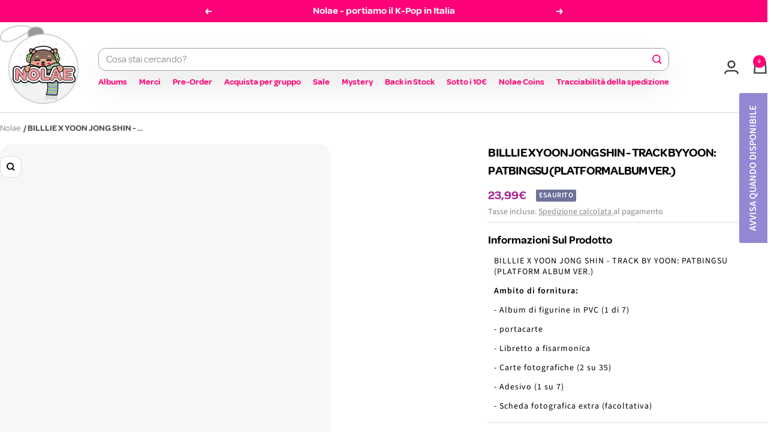

--- FILE ---
content_type: text/html; charset=utf-8
request_url: https://nolae.it/products/billlie-x-yoon-jong-shin-track-by-yoon-patbingsu-platform-album-ver
body_size: 130602
content:
<!doctype html><html class="no-js" lang="it" dir="ltr">
<head>
  <!-- Google Consent Mode V2 Consentmo -->
    <!-- Google Consent Mode V2 Advanced Mode integration script for Consentmo GDPR Compliance App -->
    <script id="consentmo-gcmv2-advanced-mode-integration">
      const consentOutOfRegion = {
        analytics: true,
        marketing: true,
        functionality: true,
        adsDataRedaction: false,
        urlPassthrough: false,
      };

      window.dataLayer = window.dataLayer || [];
      function gtag(){dataLayer.push(arguments);}

      gtag('consent', 'default', {
        ad_storage: 'denied',
        ad_personalization: 'denied',
        ad_user_data: 'denied',
        analytics_storage: 'denied',
        functionality_storage: 'denied',
        personalization_storage:'denied',
        security_storage: 'granted',
        wait_for_update: 1500
      });

      document.addEventListener('consentmoSignal_onLoad', function(eventData) {
        const csmLoadSignal = eventData.detail || {isActive:false};
        console.log('LIQUID - consentmoSignal_onLoad event', csmLoadSignal);

        if (!csmLoadSignal.isActive) {
          console.log('LIQUID - isActive false - use consentOutOfRegion');
          gtag('consent', 'update', {
            ad_storage: consentOutOfRegion.marketing ? 'granted' : 'denied',
            ad_personalization: consentOutOfRegion.marketing ? 'granted' : 'denied',
            ad_user_data: consentOutOfRegion.marketing ? 'granted' : 'denied',
            analytics_storage: consentOutOfRegion.analytics ? 'granted' : 'denied',
            functionality_storage: consentOutOfRegion.functionality ? 'granted' : 'denied',
            personalization_storage: consentOutOfRegion.functionality ? 'granted' : 'denied',
            security_storage: 'granted',
          });
          gtag('set', 'ads_data_redaction', consentOutOfRegion.adsDataRedaction);
          gtag('set', 'url_passthrough', consentOutOfRegion.urlPassthrough);
          console.log('LIQUID - dataLayer', window.dataLayer);
        } else {
          console.log('LIQUID - set default-consent and subscribe consentmoSignal for consent-update');
          document.addEventListener('consentmoSignal', function(event) {
            const csmSignal = event.detail;
            const consentState = csmSignal.integration?.gcm?.isEnabled ? csmSignal.integration.gcm.state : csmSignal.state;
            console.log('LIQUID - consentmoSignal event', csmSignal);
            console.log('LIQUID - dataLayer', window.dataLayer);

            gtag('consent', 'update', consentState);
            if (csmSignal.integration?.gcm?.isEnabled) {
              gtag('set', 'ads_data_redaction', csmSignal.integration.gcm.adsDataRedaction);
              gtag('set', 'url_passthrough', csmSignal.integration.gcm.urlPassthrough);
            }
          });
        }
      });
    </script>

<!-- Start of Shoplift scripts -->
<!-- 2025-04-23T09:45:21.1779495Z -->
<style>.shoplift-hide { opacity: 0 !important; }</style>
<style id="sl-preview-bar-hide">#preview-bar-iframe, #PBarNextFrameWrapper { display: none !important; }</style>
<script type="text/javascript">(function(rootPath, template, themeRole, themeId, isThemePreview){ /* Generated on 2026-01-21T19:17:21.0752530Z */var gt=Object.defineProperty;var mt=(R,x,V)=>x in R?gt(R,x,{enumerable:!0,configurable:!0,writable:!0,value:V}):R[x]=V;var w=(R,x,V)=>mt(R,typeof x!="symbol"?x+"":x,V);(function(){"use strict";var R=document.createElement("style");R.textContent=`#shoplift-preview-control{position:fixed;max-width:332px;height:56px;background-color:#141414;z-index:9999;bottom:20px;display:flex;border-radius:8px;box-shadow:13px 22px 7px #0000,9px 14px 7px #00000003,5px 8px 6px #0000000d,2px 4px 4px #00000017,1px 1px 2px #0000001a,0 0 #0000001a;align-items:center;margin:0 auto;left:16px;right:16px;opacity:0;transform:translateY(20px);visibility:hidden;transition:opacity .4s ease-in-out,transform .4s ease-in-out,visibility 0s .4s}#shoplift-preview-control.visible{opacity:1;transform:translateY(0);visibility:visible;transition:opacity .4s ease-in-out,transform .4s ease-in-out,visibility 0s 0s}#shoplift-preview-control *{font-family:Inter,sans-serif;color:#fff;box-sizing:border-box;font-size:16px}#shoplift-preview-variant-title{font-weight:400;line-height:140%;font-size:16px;text-align:start;letter-spacing:-.16px;flex-grow:1;text-wrap:nowrap;overflow:hidden;text-overflow:ellipsis}#shoplift-preview-variant-selector{position:relative;display:block;padding:6px 0;height:100%;min-width:0;flex:1 1 auto}#shoplift-preview-variant-menu-trigger{border:none;cursor:pointer;width:100%;background-color:transparent;padding:0 16px;border-left:1px solid #333;border-right:1px solid #333;height:100%;display:flex;align-items:center;justify-content:start;gap:8px}#shoplift-preview-variant-selector .menu-variant-label{width:24px;height:24px;border-radius:50%;padding:6px;display:flex;justify-content:center;align-items:center;font-size:12px;font-style:normal;font-weight:600;line-height:100%;letter-spacing:-.12px;flex-shrink:0}#shoplift-preview-variant-selector .preview-variant-menu{position:absolute;bottom:110%;transform:translate3d(0,20px,0);visibility:hidden;pointer-events:none;opacity:0;cursor:pointer;background-color:#141414;border:1px solid #141414;border-radius:6px;width:100%;max-height:156px;overflow-y:auto;box-shadow:0 8px 16px #0003;z-index:1;transition:opacity .3s ease-in-out,transform .3s ease-in-out,visibility 0s .3s}#shoplift-preview-variant-selector .preview-variant-menu.preview-variant-menu__visible{visibility:visible;pointer-events:auto;opacity:100;transform:translateZ(0);transition:opacity .3s ease-in-out,transform .3s ease-in-out,visibility 0s 0s}@media screen and (max-width: 400px){#shoplift-preview-variant-selector .preview-variant-menu{position:fixed;left:0;right:0;width:auto;bottom:110%}}#shoplift-preview-variant-selector .preview-variant-menu .preview-variant-menu--item{padding:12px 16px;display:flex;overflow:hidden}#shoplift-preview-variant-selector .preview-variant-menu .preview-variant-menu--item .menu-variant-label{margin-right:6px}#shoplift-preview-variant-selector .preview-variant-menu .preview-variant-menu--item span{overflow:hidden;text-overflow:ellipsis;text-wrap:nowrap;white-space:nowrap;color:#f6f6f6;font-size:14px;font-style:normal;font-weight:500}#shoplift-preview-variant-selector .preview-variant-menu .preview-variant-menu--item:hover{background-color:#545454}#shoplift-preview-variant-selector .preview-variant-menu .preview-variant-menu--item:last-of-type{border-bottom-left-radius:6px;border-bottom-right-radius:6px}#shoplift-preview-variant-selector .preview-variant-menu .preview-variant-menu--item:first-of-type{border-top-left-radius:6px;border-top-right-radius:6px}#shoplift-preview-control div:has(#shoplift-exit-preview-button){padding:0 16px}#shoplift-exit-preview-button{padding:6px 8px;font-weight:500;line-height:75%;border-radius:4px;background-color:transparent;border:none;text-decoration:none}#shoplift-exit-preview-button:hover{cursor:pointer;background-color:#333}`,document.head.appendChild(R);var x=" daum[ /]| deusu/| yadirectfetcher|(?:^|[^g])news(?!sapphire)|(?<! (?:channel/|google/))google(?!(app|/google| pixel))|(?<! cu)bots?(?:\\b|_)|(?<!(?: ya| yandex|^job|inapp;) ?)search|(?<!(?:lib))http|(?<![hg]m)score|@[a-z][\\w-]+\\.|\\(\\)|\\.com|\\b\\d{13}\\b|^<|^[\\w \\.\\-\\(?:\\):]+(?:/v?\\d+(?:\\.\\d+)?(?:\\.\\d{1,10})*?)?(?:,|$)|^[^ ]{50,}$|^\\d+\\b|^\\w+/[\\w\\(\\)]*$|^active|^ad muncher|^amaya|^avsdevicesdk/|^biglotron|^bot|^bw/|^clamav[ /]|^client/|^cobweb/|^custom|^ddg[_-]android|^discourse|^dispatch/\\d|^downcast/|^duckduckgo|^facebook|^getright/|^gozilla/|^hobbit|^hotzonu|^hwcdn/|^jeode/|^jetty/|^jigsaw|^microsoft bits|^movabletype|^mozilla/\\d\\.\\d \\(compatible;?\\)$|^mozilla/\\d\\.\\d \\w*$|^navermailapp|^netsurf|^offline|^owler|^postman|^python|^rank|^read|^reed|^rest|^rss|^snapchat|^space bison|^svn|^swcd |^taringa|^thumbor/|^track|^valid|^w3c|^webbandit/|^webcopier|^wget|^whatsapp|^wordpress|^xenu link sleuth|^yahoo|^yandex|^zdm/\\d|^zoom marketplace/|^{{.*}}$|admin|analyzer|archive|ask jeeves/teoma|bit\\.ly/|bluecoat drtr|browsex|burpcollaborator|capture|catch|check|chrome-lighthouse|chromeframe|classifier|clean|cloud|crawl|cypress/|dareboost|datanyze|dejaclick|detect|dmbrowser|download|evc-batch/|feed|firephp|gomezagent|headless|httrack|hubspot marketing grader|hydra|ibisbrowser|images|insight|inspect|iplabel|ips-agent|java(?!;)|library|mail\\.ru/|manager|measure|neustar wpm|node|nutch|offbyone|optimize|pageburst|pagespeed|parser|perl|phantomjs|pingdom|powermarks|preview|proxy|ptst[ /]\\d|reputation|resolver|retriever|rexx;|rigor|rss\\b|scan|scrape|server|sogou|sparkler/|speedcurve|spider|splash|statuscake|synapse|synthetic|tools|torrent|trace|transcoder|url|virtuoso|wappalyzer|watch|webglance|webkit2png|whatcms/|zgrab",V=/bot|spider|crawl|http|lighthouse/i,D;function W(){if(D instanceof RegExp)return D;try{D=new RegExp(x,"i")}catch{D=V}return D}function J(c){return!!c&&W().test(c)}class M{constructor(){w(this,"timestamp");this.timestamp=new Date}}class Y extends M{constructor(e,i,s){super();w(this,"type");w(this,"testId");w(this,"hypothesisId");this.type=3,this.testId=e,this.hypothesisId=i,this.timestamp=s}}class Z extends M{constructor(e){super();w(this,"type");w(this,"path");this.type=4,this.path=e}}class Q extends M{constructor(e){super();w(this,"type");w(this,"cart");this.type=5,this.cart=e}}class N extends Error{constructor(){super();w(this,"isBot");this.isBot=!0}}function X(c,t,e){for(const i of t.selectors){const s=c.querySelectorAll(i.cssSelector);for(let r=0;r<s.length;r++)e(t.testId,t.hypothesisId)}q(c,t,(i,s,r,n,o)=>o(s,r),e)}function L(c,t,e){for(const i of t.selectors)U(c,t.testId,t.hypothesisId,i,e??(()=>{}));q(c,t,U,e??(()=>{}))}function F(c){return c.urlPatterns.reduce((t,e)=>{switch(e.operator){case"contains":return t+`.*${e}.*`;case"endsWith":return t+`.*${e}`;case"startsWith":return t+`${e}.*`}},"")}function q(c,t,e,i){new MutationObserver(()=>{for(const r of t.selectors)e(c,t.testId,t.hypothesisId,r,i)}).observe(c.documentElement,{childList:!0,subtree:!0})}function U(c,t,e,i,s){const r=c.querySelectorAll(i.cssSelector);for(let n=0;n<r.length;n++){let o=r.item(n);if(o instanceof HTMLElement&&o.dataset.shoplift!==""){o.dataset.shoplift="";for(const a of i.actions.sort(at))o=tt(c,i.cssSelector,o,a)}}return r.length>0&&s?(s(t,e),!0):!1}function tt(c,t,e,i){switch(i.type){case"innerHtml":e.innerHTML=i.value;break;case"attribute":et(e,i.scope,i.value);break;case"css":it(c,t,i.value);break;case"js":st(c,e,i);break;case"copy":return rt(e);case"remove":ot(e);break;case"move":nt(e,parseInt(i.value));break}return e}function et(c,t,e){c.setAttribute(t,e)}function it(c,t,e){var s;const i=c.createElement("style");i.innerHTML=`${t} { ${e} }`,(s=c.getElementsByTagName("head")[0])==null||s.appendChild(i)}function st(c,t,e){Function("document","element",`"use strict"; ${e.value}`)(c,t)}function rt(c){const t=c.cloneNode(!0);if(!c.parentNode)throw"Can't copy node outside of DOM";return c.parentNode.insertBefore(t,c.nextSibling),t}function ot(c){c.remove()}function nt(c,t){if(t===0)return;const e=Array.prototype.slice.call(c.parentElement.children).indexOf(c),i=Math.min(Math.max(e+t,0),c.parentElement.children.length-1);c.parentElement.children.item(i).insertAdjacentElement(t>0?"afterend":"beforebegin",c)}function at(c,t){return z(c)-z(t)}function z(c){return c.type==="copy"||c.type==="remove"?0:1}var k=(c=>(c[c.Template=0]="Template",c[c.Theme=1]="Theme",c[c.UrlRedirect=2]="UrlRedirect",c[c.Script=3]="Script",c[c.Dom=4]="Dom",c[c.Price=5]="Price",c))(k||{});const lt="data:image/svg+xml,%3csvg%20width='12'%20height='12'%20viewBox='0%200%2012%2012'%20fill='none'%20xmlns='http://www.w3.org/2000/svg'%3e%3cpath%20d='M9.96001%207.90004C9.86501%207.90004%209.77001%207.86504%209.69501%207.79004L6.43501%204.53004C6.19501%204.29004%205.80501%204.29004%205.56501%204.53004L2.30501%207.79004C2.16001%207.93504%201.92001%207.93504%201.77501%207.79004C1.63001%207.64504%201.63001%207.40504%201.77501%207.26004L5.03501%204.00004C5.56501%203.47004%206.43001%203.47004%206.96501%204.00004L10.225%207.26004C10.37%207.40504%2010.37%207.64504%2010.225%207.79004C10.15%207.86004%2010.055%207.90004%209.96001%207.90004Z'%20fill='white'/%3e%3c/svg%3e",ct="data:image/svg+xml,%3csvg%20width='14'%20height='24'%20viewBox='0%200%2014%2024'%20fill='none'%20xmlns='http://www.w3.org/2000/svg'%3e%3cpath%20d='M12.3976%2014.5255C12.2833%2013.8788%2012.0498%2013.3024%2011.6952%2012.7961C11.3416%2012.2898%2010.9209%2011.8353%2010.4353%2011.4317C9.94868%2011.0291%209.43546%2010.6488%208.89565%2010.292C8.48487%2010.049%208.09577%209.78565%207.72637%209.50402C7.35697%209.2224%207.08016%208.89503%206.89694%208.51987C6.71273%208.14471%206.67826%207.69533%206.79055%207.1697C6.86345%206.83216%206.97476%206.54647%207.12351%206.31162C7.27324%206.07778%207.47124%205.89986%207.7175%205.77684C7.96377%205.65483%208.21989%205.59383%208.48389%205.59383C8.88087%205.59383%209.17639%205.7016%209.3734%205.91714C9.56943%206.13268%209.68271%206.42345%209.71424%206.78946C9.74576%207.15547%209.72015%207.55401%209.63839%207.98509C9.55663%208.41617%209.43645%208.84724%209.27687%209.27934L13.5127%208.80149C13.9638%207.52656%2014.1017%206.42447%2013.9264%205.49725C13.751%204.56901%2013.2664%203.85122%2012.4724%203.34491C12.239%203.19648%2011.9779%203.07041%2011.6893%202.96569L12.0026%201.50979L9.86397%200L7.3875%201.50979L7.11169%202.78878C6.65166%202.8874%206.21724%203.01957%205.8114%203.19038C4.85292%203.594%204.06684%204.15115%203.45117%204.86385C2.83452%205.57655%202.42571%206.40108%202.22378%207.33847C2.06616%208.06947%202.04942%208.70796%202.17551%209.25087C2.30061%209.7948%202.52028%2010.2828%202.8355%2010.7139C3.14974%2011.145%203.51816%2011.5344%203.93977%2011.881C4.36039%2012.2288%204.782%2012.5521%205.20164%2012.851C5.68334%2013.1702%206.13844%2013.5169%206.56497%2013.8921C6.99052%2014.2672%207.31954%2014.7125%207.55004%2015.228C7.78055%2015.7445%207.81502%2016.3769%207.65347%2017.1262C7.56482%2017.5389%207.43676%2017.8765%207.27028%2018.1388C7.10381%2018.4011%206.89596%2018.5983%206.64772%2018.7295C6.3985%2018.8606%206.12071%2018.9267%205.8114%2018.9267C5.21641%2018.9267%204.79776%2018.6034%204.62833%2018.1632C4.4589%2017.7229%204.47367%2017.2583%204.60075%2016.5639C4.72782%2015.8705%205.05092%2015.1395%205.37107%2014.3699H1.17665C1.17665%2014.3699%200.207341%2016.1115%200.0310135%2017.6762C-0.0655232%2018.5302%200.0635208%2019.2653%200.41519%2019.8844C0.76686%2020.5036%201.33032%2020.9814%202.10655%2021.319C2.39222%2021.443%202.7104%2021.5447%203.05813%2021.623L2.54589%2024H7.17473L7.7047%2021.5386C8.08493%2021.442%208.43857%2021.3231%208.76562%2021.1787C9.73985%2020.7476%2010.52%2020.1427%2011.1071%2019.3649C11.6932%2018.5871%2012.0873%2017.7291%2012.2892%2016.7917C12.4744%2015.9295%2012.5099%2015.1741%2012.3966%2014.5275L12.3976%2014.5255Z'%20fill='white'/%3e%3c/svg%3e";async function dt(c){let t=c.replace(/-/g,"+").replace(/_/g,"/");for(;t.length%4;)t+="=";const e=atob(t),i=Uint8Array.from(e,n=>n.charCodeAt(0)),s=new Blob([i]).stream().pipeThrough(new DecompressionStream("gzip")),r=await new Response(s).text();return JSON.parse(r)}function O(c,t){return typeof t=="string"&&/\d{4}-\d{2}-\d{2}T\d{2}:\d{2}:\d{2}.\d+(?:Z|[+-]\d+)/.test(t)?new Date(t):t}function H(c,t){return t}function E(c,t=!1,e=!1,i=","){const s=c/100;if(e){const n=Math.round(s).toLocaleString("en-US");return i!==","?n.replace(/,/g,i):n}else{const r=t?",":".",n=s.toFixed(2).split("."),o=parseInt(n[0],10),a=n[1]??"00",l=o.toLocaleString("en-US");return i!==","?`${l.replace(/,/g,i)}${r}${a}`:t?`${l.replace(/,/g,".")}${r}${a}`:`${l}${r}${a}`}}function $(c,t,e,i){const s=t.replace("{{amount}}",E(c,!1,!1)).replace("{{amount_no_decimals}}",E(c,!1,!0)).replace("{{amount_with_comma_separator}}",E(c,!0,!1)).replace("{{amount_no_decimals_with_comma_separator}}",E(c,!0,!0)).replace("{{amount_with_space_separator}}",E(c,!1,!1," ")).replace("{{amount_no_decimals_with_space_separator}}",E(c,!1,!0," ")).replace("{{amount_with_apostrophe_separator}}",E(c,!1,!1,"'")).replace("{{amount_no_decimals_with_apostrophe_separator}}",E(c,!1,!0,"'")).replace("{{amount_with_period_and_space_separator}}",E(c,!1,!1,". ")).replace("{{amount_no_decimals_with_period_and_space_separator}}",E(c,!1,!0,". "));return i?`${s} ${e}`:s}function B(c){return c.replace(/[^\d.,\s-]/g,"").trim()}function ht(c){const t=new Map;for(const[e,i,s]of c.v)t.set(e,{priceInCents:i,compareAtPriceInCents:s});return t}function pt(c,t,e,i){const{priceInCents:s,compareAtPriceInCents:r}=e,{mf:n,c:o,cce:a}=i;if(c.getAttribute("data-sl-attribute-p")===t)c.innerHTML=$(s,n,o,a);else if(c.getAttribute("data-sl-attribute-cap")===t)r<=0||r<=s?c.remove():c.innerHTML=$(r,n,o,a);else if(c.getAttribute("data-sl-attribute-discount")===t&&!(r<=0||r<=s)){const h=Math.round((r-s)/r*100),u=B($(r-s,n,o,!1)),p=c.getAttribute("data-sl-format")||"percent";p==="percent"?c.textContent=`-${h}%`:p==="amount"?c.textContent=`-${u}`:p==="both"&&(c.textContent=`-${h}% (-${u})`)}}function ut(c){const t=[],e={id:"url-pattern",operator:"contains",value:"/"};for(const[i,s,r]of c.v){t.push({id:`p-${i}`,cssSelector:`[data-sl-attribute-p="${i}"]`,urlPatterns:[e],actions:[{id:`p-action-${i}`,type:"innerHtml",scope:"price",value:$(s,c.mf,c.c,c.cce)}]});const n=r<=0||r<=s;if(t.push({id:`cap-${i}`,cssSelector:`[data-sl-attribute-cap="${i}"]`,urlPatterns:[e],actions:[{id:`cap-action-${i}`,type:n?"remove":"innerHtml",scope:"compare-at-price",value:n?"":$(r,c.mf,c.c,c.cce)}]}),!n&&r>s){const o=Math.round((r-s)/r*100),a=B($(r-s,c.mf,c.c,!1));t.push({id:`d-${i}`,cssSelector:`[data-sl-attribute-discount="${i}"]`,urlPatterns:[e],actions:[{id:`d-action-${i}`,type:"js",scope:null,value:`(function(doc, el) {              var format = el.getAttribute('data-sl-format') || 'percent';              if (format === 'percent') {                el.textContent = '-${o}%';              } else if (format === 'amount') {                el.textContent = '-${a}';              } else if (format === 'both') {                el.textContent = '-${o}% (-${a})';              }            })`}]})}}return t}let G=!1;class ft{constructor(t,e,i,s,r,n,o,a,l,h,u){w(this,"DATA_SL_ATTRIBUTE_P","data-sl-attribute-p");w(this,"DATA_SL_TEST_ID","data-sl-test-id");w(this,"VIEWPORT_TRACK_THRESHOLD",.5);w(this,"temporarySessionKey","Shoplift_Session");w(this,"essentialSessionKey","Shoplift_Essential");w(this,"analyticsSessionKey","Shoplift_Analytics");w(this,"priceSelectorsSessionKey","Shoplift_PriceSelectors");w(this,"legacySessionKey");w(this,"cssHideClass");w(this,"testConfigs");w(this,"inactiveTestConfigs");w(this,"testsFilteredByAudience");w(this,"sendPageView");w(this,"shopliftDebug");w(this,"gaConfig");w(this,"getCountryTimeout");w(this,"state");w(this,"shopifyAnalyticsId");w(this,"cookie",document.cookie);w(this,"isSyncing",!1);w(this,"isSyncingGA",!1);w(this,"fetch");w(this,"localStorageSet");w(this,"localStorageGet");w(this,"sessionStorageSet",window.sessionStorage.setItem.bind(window.sessionStorage));w(this,"sessionStorageGet",window.sessionStorage.getItem.bind(window.sessionStorage));w(this,"urlParams",new URLSearchParams(window.location.search));w(this,"device");w(this,"logHistory");w(this,"activeViewportObservers",new Map);w(this,"_priceTestProductIds",null);this.shop=t,this.host=e,this.eventHost=i,this.disableReferrerOverride=a,this.logHistory=[],this.legacySessionKey=`SHOPLIFT_SESSION_${this.shop}`,this.cssHideClass=s?"shoplift-hide":"",this.testConfigs=h.map(d=>({...d,startAt:new Date(d.startAt),statusHistory:d.statusHistory.map(v=>({...v,createdAt:new Date(v.createdAt)}))})),this.inactiveTestConfigs=u,this.sendPageView=!!r,this.shopliftDebug=n===!0,this.gaConfig=o!=={"sendEvents":true,"mode":"gtag"}?o:{sendEvents:!1},this.fetch=window.fetch.bind(window),this.localStorageSet=window.localStorage.setItem.bind(window.localStorage),this.localStorageGet=window.localStorage.getItem.bind(window.localStorage);const p=this.getDeviceType();this.device=p!=="tablet"?p:"mobile",this.state=this.loadState(),this.shopifyAnalyticsId=this.getShopifyAnalyticsId(),this.testsFilteredByAudience=h.filter(d=>d.status=="active"),this.getCountryTimeout=l===1000?1e3:l,this.log("State Loaded",JSON.stringify(this.state))}deriveCategoryFromExistingTests(){if(!this.state.temporary.testCategory&&this.state.essential.visitorTests.length>0){const t=this.state.essential.visitorTests.some(e=>{if(!e.hypothesisId)return!1;const i=this.getHypothesis(e.hypothesisId);return i&&["theme","basicScript","price"].includes(i.type)});this.state.temporary.testCategory=t?"global":"conditional",this.persistTemporaryState(),this.log("Derived test category from existing visitorTests: %s",this.state.temporary.testCategory)}}async init(){var t;try{if(this.log("Shoplift script initializing"),window.Shopify&&window.Shopify.designMode){this.log("Skipping script for design mode");return}if(window.location.href.includes("slScreenshot=true")){this.log("Skipping script for screenshot");return}if(window.location.hostname.endsWith(".edgemesh.com")){this.log("Skipping script for preview");return}if(window.location.href.includes("isShopliftMerchant")){const i=this.urlParams.get("isShopliftMerchant")==="true";this.log("Setting merchant session to %s",i),this.state.temporary.isMerchant=i,this.persistTemporaryState()}if(this.state.temporary.isMerchant){this.log("Setting up preview for merchant"),typeof window.shoplift!="object"&&this.setShopliftStub(),this.state.temporary.previewConfig||this.hidePage(),await this.initPreview(),(t=document.querySelector("#sl-preview-bar-hide"))==null||t.remove();return}if(this.state.temporary.previewConfig=void 0,J(navigator.userAgent))return;if(navigator.userAgent.includes("Chrome/118")){this.log("Random: %o",[Math.random(),Math.random(),Math.random()]);const i=await this.makeRequest({url:`${this.eventHost}/api/v0/events/ip`,method:"get"}).then(s=>s==null?void 0:s.json());this.log(`IP: ${i}`),this.makeRequest({url:`${this.eventHost}/api/v0/logs`,method:"post",data:JSON.stringify(this.debugState(),H)}).catch()}if(this.shopifyAnalyticsId=this.getShopifyAnalyticsId(),this.monitorConsentChange(),this.checkForThemePreview())return;if(!this.disableReferrerOverride&&this.state.temporary.originalReferrer!=null){this.log(`Overriding referrer from '${document.referrer}' to '${this.state.temporary.originalReferrer}'`);const i=this.state.temporary.originalReferrer;delete this.state.temporary.originalReferrer,this.persistTemporaryState(),Object.defineProperty(document,"referrer",{get:()=>i,enumerable:!0,configurable:!0})}if(await this.refreshVisitor(this.shopifyAnalyticsId),await this.handleVisitorTest()){this.log("Redirecting for visitor test");return}this.setShoplift(),this.showPage(),this.ensureCartAttributesForExistingPriceTests(!1),await this.finalize(),console.log("SHOPLIFT SCRIPT INITIALIZED!")}catch(e){if(e instanceof N)return;throw e}finally{typeof window.shoplift!="object"&&this.setShopliftStub()}}getVariantColor(t){switch(t){case"a":return{text:"#141414",bg:"#E2E2E2"};case"b":return{text:"rgba(255, 255, 255, 1)",bg:"rgba(37, 99, 235, 1)"}}}getDefaultVariantTitle(t){return t.title?t.title:t.type==="price"?t.isControl?"Original prices":"Variant prices":t.isControl?"Original":"Untitled variant "+t.label.toUpperCase()}async initPreview(){const t=this.urlParams.get("previewConfig");if(t){this.state.temporary.previewConfig=void 0,this.log("Setting up the preview"),this.log("Found preview config, writing to temporary state");const e=await dt(t);if(this.state.temporary.previewConfig=e,this.state.temporary.previewConfig.testTypeCategory===k.Price){this.hidePage(!0);const s=this.state.temporary.previewConfig;let r=`${this.host}/api/dom-selectors/${s.storeId}/${s.testId}/${s.isDraft||!1}`;s.shopifyProductId&&(r+=`?productId=${s.shopifyProductId}`);const n=await this.makeJsonRequest({method:"get",url:r}).catch(o=>(this.log("Error getting domSelectors",o),null));s.variants.forEach(o=>{var a;return o.domSelectors=(a=n[o.id])==null?void 0:a.domSelectors})}this.persistTemporaryState();const i=new URL(window.location.toString());i.searchParams.delete("previewConfig"),this.queueRedirect(i)}else if(this.state.temporary.previewConfig){this.showPage();const e=this.state.temporary.previewConfig;e.testTypeCategory===k.Template&&this.handleTemplatePreview(e)&&this.initPreviewControls(e),e.testTypeCategory===k.UrlRedirect&&this.handleUrlPreview(e)&&this.initPreviewControls(e),e.testTypeCategory===k.Script&&this.handleScriptPreview(e)&&this.initPreviewControls(e),e.testTypeCategory===k.Price&&await this.handlePricePreview(e)&&this.initPreviewControls(e)}}initPreviewControls(t){document.addEventListener("DOMContentLoaded",()=>{const e=t.variants.find(v=>v.id===t.currentVariant),i=(e==null?void 0:e.label)||"a",s=t.variants,r=document.createElement("div");r.id="shoplift-preview-control";const n=document.createElement("div"),o=document.createElement("img");o.src=ct,o.height=24,o.width=14,n.style.padding="0 16px",n.style.lineHeight="100%",n.appendChild(o),r.appendChild(n);const a=document.createElement("div");a.id="shoplift-preview-variant-selector";const l=document.createElement("button");l.id="shoplift-preview-variant-menu-trigger";const h=document.createElement("div");h.className="menu-variant-label",h.style.backgroundColor=this.getVariantColor(i).bg,h.style.color=this.getVariantColor(i).text,h.innerText=i.toUpperCase(),l.appendChild(h);const u=document.createElement("span");if(u.id="shoplift-preview-variant-title",u.innerText=e?this.getDefaultVariantTitle(e):"Untitled variant "+i.toUpperCase(),l.appendChild(u),s.length>1){const v=document.createElement("img");v.src=lt,v.width=12,v.height=12,v.style.height="12px",v.style.width="12px",l.appendChild(v);const T=document.createElement("div");T.className="preview-variant-menu";for(const m of t.variants.filter(C=>C.id!==t.currentVariant)){const C=document.createElement("div");C.className="preview-variant-menu--item";const A=document.createElement("div");A.className="menu-variant-label",A.style.backgroundColor=this.getVariantColor(m.label).bg,A.style.color=this.getVariantColor(m.label).text,A.style.flexShrink="0",A.innerText=m.label.toUpperCase(),C.appendChild(A);const y=document.createElement("span");y.innerText=this.getDefaultVariantTitle(m),C.appendChild(y),C.addEventListener("click",()=>{this.pickVariant(m.id)}),T.appendChild(C)}a.appendChild(T),l.addEventListener("click",()=>{T.className!=="preview-variant-menu preview-variant-menu__visible"?T.classList.add("preview-variant-menu__visible"):T.classList.remove("preview-variant-menu__visible")}),document.addEventListener("click",m=>{m.target instanceof Element&&!l.contains(m.target)&&T.className==="preview-variant-menu preview-variant-menu__visible"&&T.classList.remove("preview-variant-menu__visible")})}else l.style.pointerEvents="none",h.style.margin="0";a.appendChild(l),r.appendChild(a);const p=document.createElement("div"),d=document.createElement("button");d.id="shoplift-exit-preview-button",d.innerText="Exit",p.appendChild(d),d.addEventListener("click",()=>{this.exitPreview()}),r.appendChild(p),document.body.appendChild(r),requestAnimationFrame(()=>{r.classList.add("visible")})}),this.ensureCartAttributesForExistingPriceTests(!0)}pickVariant(t){var e,i,s,r;if(this.state.temporary.previewConfig){const n=this.state.temporary.previewConfig,o=new URL(window.location.toString());if(n.testTypeCategory===k.UrlRedirect){const a=(e=n.variants.find(l=>l.id===n.currentVariant))==null?void 0:e.redirectUrl;if(o.pathname===a){const l=(i=n.variants.find(h=>h.id===t))==null?void 0:i.redirectUrl;l&&(o.pathname=l)}}if(n.testTypeCategory===k.Template){const a=(s=n.variants.find(l=>l.id===n.currentVariant))==null?void 0:s.pathName;if(a&&o.pathname===a){const l=(r=n.variants.find(h=>h.id===t))==null?void 0:r.pathName;l&&l!==a&&(o.pathname=l)}}n.currentVariant=t,this.persistTemporaryState(),this.queueRedirect(o)}}exitPreview(){var e,i,s,r;const t=new URL(window.location.toString());if(((e=this.state.temporary.previewConfig)==null?void 0:e.testTypeCategory)===k.Template&&t.searchParams.delete("view"),((i=this.state.temporary.previewConfig)==null?void 0:i.testTypeCategory)===k.Script&&t.searchParams.delete("slVariant"),((s=this.state.temporary.previewConfig)==null?void 0:s.testTypeCategory)===k.UrlRedirect){const o=this.state.temporary.previewConfig.variants.filter(l=>!l.isControl&&l.redirectUrl!==null).map(l=>l.redirectUrl),a=(r=this.state.temporary.previewConfig.variants.find(l=>l.label==="a"))==null?void 0:r.redirectUrl;o.includes(t.pathname)&&a&&(t.pathname=a)}this.state.temporary.previewConfig=void 0,this.persistTemporaryState(),this.hidePage(),this.queueRedirect(t)}handleTemplatePreview(t){const e=t.currentVariant,i=t.variants.find(a=>a.id===e);if(!i)return!1;const s=t.variants.find(a=>a.isControl);if(!s)return!1;this.log("Setting up template preview for type",s.type);const r=new URL(window.location.toString()),n=r.searchParams.get("view"),o=i.type===s.type;return!o&&!i.isControl&&template.suffix===s.affix&&this.typeFromTemplate()===s.type&&i.pathName!==null?(this.log("Hit control template type, redirecting to the variant url"),this.hidePage(),r.pathname=i.pathName,this.queueRedirect(r),!0):(!i.isControl&&this.typeFromTemplate()==i.type&&template.suffix===s.affix&&o&&n!==(i.affix||"__DEFAULT__")&&(this.log("Template type and affix match control, updating the view param"),r.searchParams.delete("view"),this.log("Setting the new viewParam to",i.affix||"__DEFAULT__"),this.hidePage(),r.searchParams.set("view",i.affix||"__DEFAULT__"),this.queueRedirect(r)),n!==null&&n!==i.affix&&(r.searchParams.delete("view"),this.hidePage(),this.queueRedirect(r)),!0)}handleUrlPreview(t){var n;const e=t.currentVariant,i=t.variants.find(o=>o.id===e),s=(n=t.variants.find(o=>o.isControl))==null?void 0:n.redirectUrl;if(!i)return!1;this.log("Setting up URL redirect preview");const r=new URL(window.location.toString());return r.pathname===s&&!i.isControl&&i.redirectUrl!==null&&(this.log("Url matches control, redirecting"),this.hidePage(),r.pathname=i.redirectUrl,this.queueRedirect(r)),!0}handleScriptPreview(t){const e=t.currentVariant,i=t.variants.find(n=>n.id===e);if(!i)return!1;this.log("Setting up script preview");const s=new URL(window.location.toString());return s.searchParams.get("slVariant")!==i.id&&(this.log("current id doesn't match the variant, redirecting"),s.searchParams.delete("slVariant"),this.log("Setting the new slVariantParam"),this.hidePage(),s.searchParams.set("slVariant",i.id),this.queueRedirect(s)),!0}async handlePricePreview(t){const e=t.currentVariant,i=t.variants.find(s=>s.id===e);return i?(this.log("Setting up price preview"),i.domSelectors&&i.domSelectors.length>0&&(L(document,{testId:t.testId,hypothesisId:i.id,selectors:i.domSelectors}),this.ensureCartAttributesForExistingPriceTests(!0)),!0):!1}async finalize(){const t=await this.getCartState();t!==null&&this.queueCartUpdate(t),this.pruneStateAndSave(),await this.syncAllEvents()}setShoplift(){this.log("Setting up public API");const e=this.urlParams.get("slVariant")==="true",i=e?null:this.urlParams.get("slVariant");window.shoplift={isHypothesisActive:async s=>{if(this.log("Script checking variant for hypothesis '%s'",s),e)return this.log("Forcing variant for hypothesis '%s'",s),!0;if(i!==null)return this.log("Forcing hypothesis '%s'",i),s===i;const r=this.testConfigs.find(o=>o.hypotheses.some(a=>a.id===s));if(!r)return this.log("No test found for hypothesis '%s'",s),!1;const n=this.state.essential.visitorTests.find(o=>o.testId===r.id);return n?(this.log("Active visitor test found",s),n.hypothesisId===s):(await this.manuallySplitVisitor(r),this.testConfigs.some(o=>o.hypotheses.some(a=>a.id===s&&this.state.essential.visitorTests.some(l=>l.hypothesisId===a.id))))},setAnalyticsConsent:async s=>{await this.onConsentChange(s,!0)},getVisitorData:()=>({visitor:this.state.analytics.visitor,visitorTests:this.state.essential.visitorTests.filter(s=>!s.isInvalid).map(s=>{const{shouldSendToGa:r,savedAt:n,...o}=s;return o})})}}setShopliftStub(){this.log("Setting up stubbed public API");const e=this.urlParams.get("slVariant")==="true",i=e?null:this.urlParams.get("slVariant");window.shoplift={isHypothesisActive:s=>Promise.resolve(e||s===i),setAnalyticsConsent:()=>Promise.resolve(),getVisitorData:()=>({visitor:null,visitorTests:[]})}}async manuallySplitVisitor(t){this.log("Starting manual split for test '%s'",t.id),await this.handleVisitorTest([t]),this.saveState(),this.syncAllEvents()}async handleVisitorTest(t){await this.filterTestsByAudience(this.testConfigs,this.state.analytics.visitor??this.buildBaseVisitor(),this.state.essential.visitorTests),this.deriveCategoryFromExistingTests(),this.clearStaleReservations();let e=t?t.filter(i=>this.testsFilteredByAudience.some(s=>s.id===i.id)):[...this.testsForUrl(this.testsFilteredByAudience),...this.domTestsForUrl(this.testsFilteredByAudience)];try{if(e.length===0)return this.log("No tests found"),!1;this.log("Checking for existing visitor test on page");const i=this.getCurrentVisitorHypothesis(e);if(i){this.log("Found current visitor test");const a=this.considerRedirect(i);return a&&(this.log("Redirecting for current visitor test"),this.redirect(i)),a}const s=this.getReservationForCurrentPage();if(s){this.log("Found matching reservation for current page: %s",s.testId);const a=this.getHypothesis(s.hypothesisId);if(a){a.type!=="price"&&this.realizeReservationForCriteria(s.entryCriteriaKey);const l=this.considerRedirect(a);return l&&this.redirect(a),l}}this.log("No active test relation for test page");const r=this.testsForUrl(this.inactiveTestConfigs.filter(a=>this.testIsPaused(a)&&a.hypotheses.some(l=>this.state.essential.visitorTests.some(h=>h.hypothesisId===l.id)))).map(a=>a.id);if(r.length>0)return this.log("Visitor has paused tests for test page, skipping test assignment: %o",r),!1;if(!this.state.temporary.testCategory){const a=this.testsFilteredByAudience.filter(h=>this.isGlobalEntryCriteria(this.getEntryCriteriaKey(h))),l=this.testsFilteredByAudience.filter(h=>!this.isGlobalEntryCriteria(this.getEntryCriteriaKey(h)));if(this.log("Category dice roll - global tests: %o, conditional tests: %o",a.map(h=>({id:h.id,title:h.title,criteria:this.getEntryCriteriaKey(h)})),l.map(h=>({id:h.id,title:h.title,criteria:this.getEntryCriteriaKey(h)}))),a.length>0&&l.length>0){const h=a.length,u=l.length,p=h+u,d=Math.random()*p;this.state.temporary.testCategory=d<h?"global":"conditional",this.log("Category dice roll: rolled %.2f of %d (global weight: %d, conditional weight: %d), selected '%s'",d,p,h,u,this.state.temporary.testCategory)}else a.length>0?(this.state.temporary.testCategory="global",this.log("Only global tests available, setting category to global")):(this.state.temporary.testCategory="conditional",this.log("Only conditional tests available, setting category to conditional"));this.persistTemporaryState()}const n=this.state.temporary.testCategory;if(this.log("Visitor test category: %s",n),n==="global"){const a=this.testsFilteredByAudience.filter(l=>!this.isGlobalEntryCriteria(this.getEntryCriteriaKey(l)));for(const l of a)this.markTestAsBlocked(l,"category:global");e=e.filter(l=>this.isGlobalEntryCriteria(this.getEntryCriteriaKey(l)))}else{const a=this.testsFilteredByAudience.filter(l=>this.isGlobalEntryCriteria(this.getEntryCriteriaKey(l)));for(const l of a)this.markTestAsBlocked(l,"category:conditional");e=e.filter(l=>!this.isGlobalEntryCriteria(this.getEntryCriteriaKey(l)))}if(e.length===0)return this.log("No tests remaining after category filter"),!1;this.createReservations(e);const o=this.getReservationForCurrentPage();if(o&&!o.isRealized){const a=this.getHypothesis(o.hypothesisId);if(a){a.type!=="price"&&this.realizeReservationForCriteria(o.entryCriteriaKey);const l=this.considerRedirect(a);return l&&(this.log("Redirecting for new test"),this.redirect(a)),l}}return!1}finally{this.includeInDomTests(),this.saveState()}}includeInDomTests(){this.applyControlForAudienceFilteredPriceTests();const t=this.getDomTestsForCurrentUrl(),e=this.getVisitorDomHypothesis(t);for(const i of t){this.log("Evaluating dom test '%s'",i.id);const s=i.hypotheses.some(d=>d.type==="price");if(this.state.essential.visitorTests.find(d=>d.testId===i.id&&d.isInvalid&&!d.hypothesisId)){if(this.log("Visitor is blocked from test '%s', applying control prices if price test",i.id),s){const d=i.hypotheses.find(v=>v.isControl);d!=null&&d.priceData&&(this.applyPriceTestWithMapLookup(i.id,d,[d],()=>{this.log("Control prices applied for blocked visitor, no metrics tracked")}),this.updatePriceTestHiddenInputs(i.id,"control",!1))}continue}const n=this.getReservationForTest(i.id);let o=null,a=!1;const l=e.find(d=>i.hypotheses.some(v=>d.id===v.id));if(n)o=this.getHypothesis(n.hypothesisId)??null,this.log("Using reserved hypothesis '%s' for test '%s'",n.hypothesisId,i.id);else if(l)o=l,this.log("Using existing hypothesis assignment for test '%s'",i.id);else if(s){const d=this.visitorActiveTestTypeWithReservations();d?(a=!0,this.log("Visitor already in test type '%s', treating as non-test for price test '%s'",d,i.id)):o=this.pickHypothesis(i)}else o=this.pickHypothesis(i);if(a&&s){const d=i.hypotheses.find(v=>v.isControl);d!=null&&d.priceData&&(this.log("Applying control prices for non-test visitor on price test '%s' (Map-based)",i.id),this.applyPriceTestWithMapLookup(i.id,d,[d],()=>{this.log("Control prices applied for non-test visitor, no metrics tracked")}),this.updatePriceTestHiddenInputs(i.id,"control",!1));continue}if(!o){this.log("Failed to pick hypothesis for test");continue}const h=i.bayesianRevision??4,u=o.type==="price",p=h>=5;if(u&&p){if(this.log(`Price test with Map-based lookup (v${h}): ${i.id}`),!o.priceData){this.log("No price data for hypothesis '%s', skipping",o.id);continue}const d=o.isControl?"control":"variant";this.log(`Setting up Map-based price test for ${d} (test: ${i.id})`),this.applyPriceTestWithMapLookup(i.id,o,i.hypotheses,v=>{const T=this.getReservationForTest(v);T&&!T.isRealized&&T.entryCriteriaKey?this.realizeReservationForCriteria(T.entryCriteriaKey):this.queueAddVisitorToTest(v,o),this.saveState(),this.queuePageView(window.location.pathname),this.syncAllEvents()});continue}if(u&&!p){this.log(`Price test without viewport tracking (v${h}): ${i.id}`);const d=this.getDomSelectorsForHypothesis(o);if(d.length===0)continue;L(document,{testId:i.id,hypothesisId:o.id,selectors:d},v=>{this.queueAddVisitorToTest(v,o),this.saveState(),this.queuePageView(window.location.pathname),this.syncAllEvents()});continue}if(!o.domSelectors||o.domSelectors.length===0){this.log("No selectors found, skipping hypothesis");continue}L(document,{testId:i.id,hypothesisId:o.id,selectors:o.domSelectors},d=>{this.queueAddVisitorToTest(d,o),this.saveState(),this.queuePageView(window.location.pathname),this.syncAllEvents()})}}considerRedirect(t){if(this.log("Considering redirect for hypothesis '%s'",t.id),t.isControl)return this.log("Skipping redirect for control"),!1;if(t.type==="basicScript"||t.type==="manualScript")return this.log("Skipping redirect for script test"),!1;const e=this.state.essential.visitorTests.find(n=>n.hypothesisId===t.id),i=new URL(window.location.toString()),r=new URLSearchParams(window.location.search).get("view");if(t.type==="theme"){if(!(t.themeId===themeId)){if(this.log("Theme id '%s' is not hypothesis theme ID '%s'",t.themeId,themeId),e&&e.themeId!==t.themeId&&(e.themeId===themeId||!this.isThemePreview()))this.log("On old theme, redirecting and updating local visitor"),e.themeId=t.themeId;else if(this.isThemePreview())return this.log("On non-test theme, skipping redirect"),!1;return this.log("Hiding page to redirect for theme test"),this.hidePage(),!0}return!1}else if(t.type!=="dom"&&t.type!=="price"&&t.affix!==template.suffix&&t.affix!==r||t.redirectPath&&!i.pathname.endsWith(t.redirectPath))return this.log("Hiding page to redirect for template test"),this.hidePage(),!0;return this.log("Not redirecting"),!1}redirect(t){if(this.log("Redirecting to hypothesis '%s'",t.id),t.isControl)return;const e=new URL(window.location.toString());if(e.searchParams.delete("view"),t.redirectPath){const i=RegExp("^(/w{2}-w{2})/").exec(e.pathname);if(i&&i.length>1){const s=i[1];e.pathname=`${s}${t.redirectPath}`}else e.pathname=t.redirectPath}else t.type==="theme"?(e.searchParams.set("_ab","0"),e.searchParams.set("_fd","0"),e.searchParams.set("_sc","1"),e.searchParams.set("preview_theme_id",t.themeId.toString())):t.type!=="urlRedirect"&&e.searchParams.set("view",t.affix);this.queueRedirect(e)}async refreshVisitor(t){if(t===null||!this.state.essential.isFirstLoad||!this.testConfigs.some(i=>i.visitorOption!=="all"))return;this.log("Refreshing visitor"),this.hidePage();const e=await this.getVisitor(t);e&&e.id&&this.updateLocalVisitor(e)}buildBaseVisitor(){return{shopifyAnalyticsId:this.shopifyAnalyticsId,device:this.device,country:null,...this.state.essential.initialState}}getInitialState(){const t=this.getUTMValue("utm_source")??"",e=this.getUTMValue("utm_medium")??"",i=this.getUTMValue("utm_campaign")??"",s=this.getUTMValue("utm_content")??"",r=window.document.referrer,n=this.device;return{createdAt:new Date,utmSource:t,utmMedium:e,utmCampaign:i,utmContent:s,referrer:r,device:n}}checkForThemePreview(){var t,e;return this.log("Checking for theme preview"),window.location.hostname.endsWith(".shopifypreview.com")?(this.log("on shopify preview domain"),this.clearThemeBar(!0,!1,this.state),(t=document.querySelector("#sl-preview-bar-hide"))==null||t.remove(),!1):this.isThemePreview()?this.state.essential.visitorTests.some(i=>i.isThemeTest&&i.hypothesisId!=null&&this.getHypothesis(i.hypothesisId)&&i.themeId===themeId)?(this.log("On active theme test, removing theme bar"),this.clearThemeBar(!1,!0,this.state),!1):this.state.essential.visitorTests.some(i=>i.isThemeTest&&i.hypothesisId!=null&&!this.getHypothesis(i.hypothesisId)&&i.themeId===themeId)?(this.log("Visitor is on an inactive theme test, redirecting to main theme"),this.redirectToMainTheme(),!0):this.state.essential.isFirstLoad?(this.log("No visitor found on theme preview, redirecting to main theme"),this.redirectToMainTheme(),!0):this.inactiveTestConfigs.some(i=>i.hypotheses.some(s=>s.themeId===themeId))?(this.log("Current theme is an inactive theme test, redirecting to main theme"),this.redirectToMainTheme(),!0):this.testConfigs.some(i=>i.hypotheses.some(s=>s.themeId===themeId))?(this.log("Falling back to clearing theme bar"),this.clearThemeBar(!1,!0,this.state),!1):(this.log("No tests on current theme, skipping script"),this.clearThemeBar(!0,!1,this.state),(e=document.querySelector("#sl-preview-bar-hide"))==null||e.remove(),!0):(this.log("Not on theme preview"),this.clearThemeBar(!0,!1,this.state),!1)}redirectToMainTheme(){this.hidePage();const t=new URL(window.location.toString());t.searchParams.set("preview_theme_id",""),this.queueRedirect(t)}testsForUrl(t){const e=new URL(window.location.href),i=this.typeFromTemplate();return t.filter(s=>s.hypotheses.some(r=>r.type!=="dom"&&r.type!=="price"&&(r.isControl&&r.type===i&&r.affix===template.suffix||r.type==="theme"||r.isControl&&r.type==="urlRedirect"&&r.redirectPath&&e.pathname.endsWith(r.redirectPath)||r.type==="basicScript"))&&(s.ignoreTestViewParameterEnforcement||!e.searchParams.has("view")||s.hypotheses.map(r=>r.affix).includes(e.searchParams.get("view")??"")))}domTestsForUrl(t){const e=new URL(window.location.href);return t.filter(i=>i.hypotheses.some(s=>s.type!=="dom"&&s.type!=="price"?!1:s.type==="price"&&s.priceData&&s.priceData.v.length>0?!0:s.domSelectors&&s.domSelectors.some(r=>new RegExp(F(r)).test(e.toString()))))}async filterTestsByAudience(t,e,i){const s=[];let r=e.country;!r&&t.some(n=>n.requiresCountry&&!i.some(o=>o.testId===n.id))&&(this.log("Hiding page to check geoip"),this.hidePage(),r=await this.makeJsonRequest({method:"get",url:`${this.eventHost}/api/v0/visitors/get-country`,signal:AbortSignal.timeout(this.getCountryTimeout)}).catch(n=>(this.log("Error getting country",n),null)));for(const n of t){if(this.log("Checking audience for test '%s'",n.id),this.state.essential.visitorTests.some(l=>l.testId===n.id&&l.hypothesisId==null)){console.log(`Skipping blocked test '${n.id}'`);continue}const o=this.visitorCreatedDuringTestActive(n.statusHistory);(i.some(l=>l.testId===n.id&&(n.device==="all"||n.device===e.device&&n.device===this.device))||this.isTargetAudience(n,e,o,r))&&(this.log("Visitor is in audience for test '%s'",n.id),s.push(n))}this.testsFilteredByAudience=s}isTargetAudience(t,e,i,s){const r=this.getChannel(e);return(t.device==="all"||t.device===e.device&&t.device===this.device)&&(t.visitorOption==="all"||t.visitorOption==="new"&&i||t.visitorOption==="returning"&&!i)&&(t.targetAudiences.length===0||t.targetAudiences.reduce((n,o)=>n||o.reduce((a,l)=>a&&l(e,i,r,s),!0),!1))}visitorCreatedDuringTestActive(t){let e="";for(const i of t){if(this.state.analytics.visitor!==null&&this.state.analytics.visitor.createdAt<i.createdAt||this.state.essential.initialState.createdAt<i.createdAt)break;e=i.status}return e==="active"}getDomTestsForCurrentUrl(){return this.domTestsForUrl(this.testsFilteredByAudience)}getCurrentVisitorHypothesis(t){return t.flatMap(e=>e.hypotheses).find(e=>e.type!=="dom"&&e.type!=="price"&&this.state.essential.visitorTests.some(i=>i.hypothesisId===e.id))}getVisitorDomHypothesis(t){return t.flatMap(e=>e.hypotheses).filter(e=>(e.type==="dom"||e.type==="price")&&this.state.essential.visitorTests.some(i=>i.hypothesisId===e.id))}getHypothesis(t){return this.testConfigs.filter(e=>e.hypotheses.some(i=>i.id===t)).map(e=>e.hypotheses.find(i=>i.id===t))[0]}getDomSelectorsForHypothesis(t){if(!t)return[];if(t.domSelectors&&t.domSelectors.length>0)return t.domSelectors;if(t.priceData){const e=`${this.priceSelectorsSessionKey}_${t.id}`;try{const s=sessionStorage.getItem(e);if(s){const r=JSON.parse(s);return t.domSelectors=r,this.log("Loaded %d price selectors from cache for hypothesis '%s'",r.length,t.id),r}}catch{}const i=ut(t.priceData);t.domSelectors=i;try{sessionStorage.setItem(e,JSON.stringify(i)),this.log("Generated and cached %d price selectors for hypothesis '%s'",i.length,t.id)}catch{this.log("Generated %d price selectors for hypothesis '%s' (cache unavailable)",i.length,t.id)}return i}return[]}hasThemeTest(t){return t.some(e=>e.hypotheses.some(i=>i.type==="theme"))}hasTestThatIsNotThemeTest(t){return t.some(e=>e.hypotheses.some(i=>i.type!=="theme"&&i.type!=="dom"&&i.type!=="price"))}hasThemeAndOtherTestTypes(t){return this.hasThemeTest(t)&&this.hasTestThatIsNotThemeTest(t)}testIsPaused(t){return t.status==="paused"||t.status==="incompatible"||t.status==="suspended"}visitorActiveTestType(){const t=this.state.essential.visitorTests.filter(e=>this.testConfigs.some(i=>i.hypotheses.some(s=>s.id==e.hypothesisId)));return t.length===0?null:t.some(e=>e.isThemeTest)?"theme":"templateOrUrlRedirect"}getReservationType(t){return t==="price"||this.isTemplateTestType(t)?"deferred":"immediate"}isTemplateTestType(t){return["product","collection","landing","index","cart","search","blog","article","collectionList"].includes(t)}getEntryCriteriaKey(t){const e=t.hypotheses.find(i=>i.isControl);if(!e)return`unknown:${t.id}`;switch(e.type){case"theme":return"global:theme";case"basicScript":return"global:autoApi";case"price":return"global:price";case"manualScript":return`conditional:manualApi:${t.id}`;case"urlRedirect":return`conditional:url:${e.redirectPath||"unknown"}`;default:return`conditional:template:${e.type}`}}isGlobalEntryCriteria(t){return t.startsWith("global:")}groupTestsByEntryCriteria(t){const e=new Map;for(const i of t){const s=this.getEntryCriteriaKey(i),r=e.get(s)||[];r.push(i),e.set(s,r)}return e}doesCurrentPageMatchEntryCriteria(t){if(this.isGlobalEntryCriteria(t))return!0;if(t==="conditional:manualApi")return!1;if(t.startsWith("conditional:url:")){const e=t.replace("conditional:url:","");return window.location.pathname.endsWith(e)}if(t.startsWith("conditional:template:")){const e=t.replace("conditional:template:","");return this.typeFromTemplate()===e}return!1}hasActiveReservation(){const t=this.getActiveReservations();return Object.values(t).some(e=>!e.isRealized)}getActiveReservation(){const t=this.getActiveReservations();return Object.values(t).find(e=>!e.isRealized)??null}clearStaleReservations(){const t=this.state.temporary.testReservations;if(!t)return;let e=!1;for(const[i,s]of Object.entries(t)){const r=this.testConfigs.find(o=>o.id===s.testId);if(!r){this.log("Test '%s' no longer in config, clearing reservation for criteria '%s'",s.testId,i),delete t[i],e=!0;continue}if(r.status!=="active"){this.log("Test '%s' status is '%s', clearing reservation for criteria '%s'",s.testId,r.status,i),delete t[i],e=!0;continue}this.testsFilteredByAudience.some(o=>o.id===s.testId)||(this.log("Visitor no longer passes audience for test '%s', clearing reservation for criteria '%s'",s.testId,i),delete t[i],e=!0)}e&&this.persistTemporaryState()}createReservations(t){if(this.state.temporary.testReservations||(this.state.temporary.testReservations={}),this.state.temporary.rolledEntryCriteria||(this.state.temporary.rolledEntryCriteria=[]),this.state.temporary.testCategory==="global"){this.createSingleReservation(t,"global");return}const i=t.filter(o=>this.doesCurrentPageMatchEntryCriteria(this.getEntryCriteriaKey(o))),s=t.filter(o=>!this.doesCurrentPageMatchEntryCriteria(this.getEntryCriteriaKey(o)));this.log("Conditional tests split - matching current page: %d, not matching: %d",i.length,s.length),i.length>0&&this.log("Tests matching current page (same pool): %o",i.map(o=>({id:o.id,title:o.title,criteria:this.getEntryCriteriaKey(o)})));const r="conditional:current-page";if(i.length>0&&!this.state.temporary.rolledEntryCriteria.includes(r)){this.createSingleReservation(i,r);for(const o of i){const a=this.getEntryCriteriaKey(o);this.state.temporary.rolledEntryCriteria.includes(a)||this.state.temporary.rolledEntryCriteria.push(a)}}const n=this.groupTestsByEntryCriteria(s);for(const[o,a]of n){if(this.state.temporary.rolledEntryCriteria.includes(o)){this.log("Already rolled for criteria '%s', skipping",o);continue}if(a.some(m=>this.state.essential.visitorTests.some(C=>C.testId===m.id))){this.log("Visitor already has VT for criteria '%s', skipping",o),this.state.temporary.rolledEntryCriteria.push(o);continue}const h=[...a].sort((m,C)=>m.id.localeCompare(C.id));this.log("Test dice roll for criteria '%s' - available tests: %o",o,h.map(m=>({id:m.id,title:m.title})));const u=Math.floor(Math.random()*h.length),p=h[u];this.log("Test dice roll: picked index %d of %d, selected test '%s' (%s)",u+1,a.length,p.id,p.title);const d=this.pickHypothesis(p);if(!d){this.log("No hypothesis picked for test '%s'",p.id);continue}const v=this.getReservationType(d.type),T={testId:p.id,hypothesisId:d.id,testType:d.type,reservationType:v,isThemeTest:d.type==="theme",themeId:d.themeId,createdAt:new Date,isRealized:!1,entryCriteriaKey:o};this.state.temporary.testReservations[o]=T,this.state.temporary.rolledEntryCriteria.push(o),this.log("Created %s reservation for test '%s' (criteria: %s)",v,p.id,o);for(const m of a)m.id!==p.id&&this.markTestAsBlocked(m,o)}this.persistTemporaryState()}createSingleReservation(t,e){if(this.state.temporary.rolledEntryCriteria.includes(e)){this.log("Already rolled for pool '%s', skipping",e);return}if(t.some(u=>this.state.essential.visitorTests.some(p=>p.testId===u.id&&!p.isInvalid))){this.log("Visitor already has VT for pool '%s', skipping",e),this.state.temporary.rolledEntryCriteria.push(e);return}if(t.length===0){this.log("No tests in pool '%s'",e);return}const s=[...t].sort((u,p)=>u.id.localeCompare(p.id));this.log("Test dice roll for pool '%s' - available tests: %o",e,s.map(u=>({id:u.id,title:u.title,criteria:this.getEntryCriteriaKey(u)})));const r=Math.floor(Math.random()*s.length),n=s[r];this.log("Test dice roll: picked index %d of %d, selected test '%s' (%s)",r,t.length,n.id,n.title);const o=this.pickHypothesis(n);if(!o){this.log("No hypothesis picked for test '%s'",n.id);return}const a=this.getReservationType(o.type),l=this.getEntryCriteriaKey(n),h={testId:n.id,hypothesisId:o.id,testType:o.type,reservationType:a,isThemeTest:o.type==="theme",themeId:o.themeId,createdAt:new Date,isRealized:!1,entryCriteriaKey:l};this.state.temporary.testReservations[l]=h,this.state.temporary.rolledEntryCriteria.push(e),this.log("Created %s reservation for test '%s' from pool '%s' (criteria: %s)",a,n.id,e,l);for(const u of t)u.id!==n.id&&this.markTestAsBlocked(u,`pool:${e}`);this.persistTemporaryState()}markTestAsBlocked(t,e){this.state.essential.visitorTests.some(i=>i.testId===t.id)||(this.log("Blocking visitor from test '%s' (reason: %s)",t.id,e),this.state.essential.visitorTests.push({createdAt:new Date,testId:t.id,hypothesisId:null,isThemeTest:t.hypotheses.some(i=>i.type==="theme"),shouldSendToGa:!1,isSaved:!0,isInvalid:!0,themeId:void 0}))}realizeReservationForCriteria(t){var s;const e=(s=this.state.temporary.testReservations)==null?void 0:s[t];if(!e)return this.log("No reservation found for criteria '%s'",t),!1;if(e.isRealized)return this.log("Reservation already realized for criteria '%s'",t),!1;if(this.state.essential.visitorTests.some(r=>r.testId===e.testId&&!r.isInvalid))return this.log("Visitor already assigned to test '%s'",e.testId),!1;const i=this.getHypothesis(e.hypothesisId);return i?(e.isRealized=!0,this.persistTemporaryState(),this.queueAddVisitorToTest(e.testId,i),this.saveState(),this.log("Realized reservation for test '%s' (criteria: %s)",e.testId,t),!0):(this.log("Hypothesis '%s' not found",e.hypothesisId),!1)}getActiveReservations(){return this.state.temporary.testReservations??{}}getReservationForCurrentPage(){const t=this.getActiveReservations();for(const[e,i]of Object.entries(t)){if(i.isRealized)continue;const s=this.testConfigs.find(r=>r.id===i.testId);if(!(!s||s.status!=="active")&&this.doesCurrentPageMatchEntryCriteria(e))return i}return null}getReservationForTest(t){const e=this.getActiveReservations();return Object.values(e).find(i=>i.testId===t)??null}getReservationTestType(){const t=this.getActiveReservations(),e=Object.values(t);if(e.length===0)return null;for(const i of e)if(i.isThemeTest)return"theme";for(const i of e)if(i.testType==="price")return"price";return e.some(i=>!i.isRealized)?"templateOrUrlRedirect":null}hasPriceTests(t){return t.some(e=>e.hypotheses.some(i=>i.type==="price"))}getPriceTestProductIds(){var e;if(this._priceTestProductIds)return this._priceTestProductIds;const t=new Set;for(const i of this.testConfigs)for(const s of i.hypotheses)if(s.type==="price"){for(const r of s.domSelectors||[]){const n=r.cssSelector.match(/data-sl-attribute-(?:p|cap)="(\d+)"/);n!=null&&n[1]&&t.add(n[1])}if((e=s.priceData)!=null&&e.v)for(const[r]of s.priceData.v)t.add(r)}return this._priceTestProductIds=t,this.log("Built price test product ID cache with %d products",t.size),t}isProductInAnyPriceTest(t){return this.getPriceTestProductIds().has(t)}visitorActiveTestTypeWithReservations(){const t=this.getActiveReservations();for(const r of Object.values(t)){if(r.isThemeTest)return"theme";if(r.testType==="price")return"price"}if(Object.values(t).some(r=>!r.isRealized)){if(this.state.temporary.testCategory==="global")for(const n of Object.values(t)){if(n.testType==="theme")return"theme";if(n.testType==="price")return"price";if(n.testType==="basicScript")return"theme"}return"templateOrUrlRedirect"}const i=this.state.essential.visitorTests.filter(r=>!r.isInvalid&&this.testConfigs.some(n=>n.hypotheses.some(o=>o.id===r.hypothesisId)));return i.length===0?null:i.some(r=>{const n=this.getHypothesis(r.hypothesisId);return(n==null?void 0:n.type)==="price"})?"price":i.some(r=>r.isThemeTest)?"theme":"templateOrUrlRedirect"}applyControlForAudienceFilteredPriceTests(){const t=this.testConfigs.filter(s=>s.status==="active"&&s.hypotheses.some(r=>r.type==="price"));if(t.length===0)return;const e=this.testsFilteredByAudience.filter(s=>s.hypotheses.some(r=>r.type==="price")),i=t.filter(s=>!e.some(r=>r.id===s.id));if(i.length!==0){this.log("Found %d price tests filtered by audience, applying control selectors",i.length);for(const s of i){const r=s.hypotheses.find(l=>l.isControl),n=this.getDomSelectorsForHypothesis(r);if(n.length===0){this.log("No control selectors for audience-filtered price test '%s'",s.id);continue}const o=new URL(window.location.href);n.some(l=>{try{return new RegExp(F(l)).test(o.toString())}catch{return!1}})&&(this.log("Applying control selectors for audience-filtered price test '%s'",s.id),L(document,{testId:s.id,hypothesisId:r.id,selectors:n},()=>{this.log("Control selectors applied for audience-filtered visitor, no metrics tracked")}),this.updatePriceTestHiddenInputs(s.id,"control",!1))}}}pickHypothesis(t){let e=Math.random();const i=t.hypotheses.reduce((r,n)=>r+n.visitorCount,0);return t.hypotheses.sort((r,n)=>r.isControl?n.isControl?0:-1:n.isControl?1:0).reduce((r,n)=>{if(r!==null)return r;const a=t.hypotheses.reduce((l,h)=>l&&h.visitorCount>20,!0)?n.visitorCount/i-n.trafficPercentage:0;return e<=n.trafficPercentage-a?n:(e-=n.trafficPercentage,null)},null)}typeFromTemplate(){switch(template.type){case"collection-list":return"collectionList";case"page":return"landing";case"article":case"blog":case"cart":case"collection":case"index":case"product":case"search":return template.type;default:return null}}queueRedirect(t){this.saveState(),this.disableReferrerOverride||(this.log(`Saving temporary referrer override '${document.referrer}'`),this.state.temporary.originalReferrer=document.referrer,this.persistTemporaryState()),window.setTimeout(()=>window.location.assign(t),0),window.setTimeout(()=>void this.syncAllEvents(),2e3)}async syncAllEvents(){const t=async()=>{if(this.isSyncing){window.setTimeout(()=>void(async()=>await t())(),500);return}try{this.isSyncing=!0,this.syncGAEvents(),await this.syncEvents()}finally{this.isSyncing=!1}};await t()}async syncEvents(){var i,s;if(!this.state.essential.consentApproved||!this.shopifyAnalyticsId||this.state.analytics.queue.length===0)return;const t=this.state.analytics.queue.length,e=this.state.analytics.queue.splice(0,t);this.log("Syncing %s events",t);try{const r={shop:this.shop,visitorDetails:{shopifyAnalyticsId:this.shopifyAnalyticsId,device:((i=this.state.analytics.visitor)==null?void 0:i.device)??this.device,country:((s=this.state.analytics.visitor)==null?void 0:s.country)??null,...this.state.essential.initialState},events:this.state.essential.visitorTests.filter(o=>!o.isInvalid&&!o.isSaved&&o.hypothesisId!=null).map(o=>new Y(o.testId,o.hypothesisId,o.createdAt)).concat(e)};await this.sendEvents(r);const n=await this.getVisitor(this.shopifyAnalyticsId);n!==null&&this.updateLocalVisitor(n);for(const o of this.state.essential.visitorTests.filter(a=>!a.isInvalid&&!a.isSaved))o.isSaved=!0,o.savedAt=Date.now()}catch{this.state.analytics.queue.splice(0,0,...e)}finally{this.saveState()}}syncGAEvents(){if(!this.gaConfig.sendEvents){if(G)return;G=!0,this.log("UseGtag is false — skipping GA Events");return}if(this.isSyncingGA){this.log("Already syncing GA - skipping GA events");return}const t=this.state.essential.visitorTests.filter(e=>e.shouldSendToGa);t.length!==0&&(this.isSyncingGA=!0,this.log("Syncing %s GA Events",t.length),Promise.allSettled(t.map(e=>this.sendGAEvent(e))).then(()=>this.log("All gtag events sent")).finally(()=>this.isSyncingGA=!1))}sendGAEvent(t){return new Promise(e=>{this.log("Sending GA Event for test %s, hypothesis %s",t.testId,t.hypothesisId);const i=()=>{this.log("GA acknowledged event for hypothesis %s",t.hypothesisId),t.shouldSendToGa=!1,this.persistEssentialState(),e()},s={exp_variant_string:`SL-${t.testId}-${t.hypothesisId}`};this.shopliftDebug&&Object.assign(s,{debug_mode:!0});function r(n,o,a){window.dataLayer=window.dataLayer||[],window.dataLayer.push(arguments)}this.gaConfig.mode==="gtag"?r("event","experience_impression",{...s,event_callback:i}):(window.dataLayer=window.dataLayer||[],window.dataLayer.push({event:"experience_impression",...s,eventCallback:i}))})}updateLocalVisitor(t){let e;({visitorTests:e,...this.state.analytics.visitor}=t),this.log("updateLocalVisitor - server returned %d tests: %o",e.length,e.map(s=>({testId:s.testId,hypothesisId:s.hypothesisId,isInvalid:s.isInvalid}))),this.log("updateLocalVisitor - local has %d tests: %o",this.state.essential.visitorTests.length,this.state.essential.visitorTests.map(s=>({testId:s.testId,hypothesisId:s.hypothesisId,isSaved:s.isSaved,isInvalid:s.isInvalid})));const i=5*60*1e3;for(const s of this.state.essential.visitorTests.filter(r=>r.isSaved&&(!r.savedAt||Date.now()-r.savedAt>i)&&!e.some(n=>n.testId===r.testId)))this.log("updateLocalVisitor - marking LOCAL test as INVALID (isSaved && not in server): testId=%s, hypothesisId=%s",s.testId,s.hypothesisId),s.isInvalid=!0;for(const s of e){const r=this.state.essential.visitorTests.findIndex(o=>o.testId===s.testId);if(!(r!==-1))this.log("updateLocalVisitor - ADDING server test (not found locally): testId=%s, hypothesisId=%s",s.testId,s.hypothesisId),this.state.essential.visitorTests.push(s);else{const o=this.state.essential.visitorTests.at(r);this.log("updateLocalVisitor - REPLACING local test with server test: testId=%s, local hypothesisId=%s -> server hypothesisId=%s, local isInvalid=%s -> false",s.testId,o==null?void 0:o.hypothesisId,s.hypothesisId,o==null?void 0:o.isInvalid),s.isInvalid=!1,s.shouldSendToGa=(o==null?void 0:o.shouldSendToGa)??!1,s.testType=o==null?void 0:o.testType,s.assignedTo=o==null?void 0:o.assignedTo,s.testTitle=o==null?void 0:o.testTitle,this.state.essential.visitorTests.splice(r,1,s)}}this.log("updateLocalVisitor - FINAL local tests: %o",this.state.essential.visitorTests.map(s=>({testId:s.testId,hypothesisId:s.hypothesisId,isSaved:s.isSaved,isInvalid:s.isInvalid}))),this.state.analytics.visitor.storedAt=new Date}async getVisitor(t){try{return await this.makeJsonRequest({method:"get",url:`${this.eventHost}/api/v0/visitors/by-key/${this.shop}/${t}`})}catch{return null}}async sendEvents(t){await this.makeRequest({method:"post",url:`${this.eventHost}/api/v0/events`,data:JSON.stringify(t)})}getUTMValue(t){const i=decodeURIComponent(window.location.search.substring(1)).split("&");for(let s=0;s<i.length;s++){const r=i[s].split("=");if(r[0]===t)return r[1]||null}return null}hidePage(t){this.log("Hiding page"),this.cssHideClass&&!window.document.documentElement.classList.contains(this.cssHideClass)&&(window.document.documentElement.classList.add(this.cssHideClass),t||setTimeout(this.removeAsyncHide(this.cssHideClass),2e3))}showPage(){this.cssHideClass&&this.removeAsyncHide(this.cssHideClass)()}getDeviceType(){function t(){let i=!1;return function(s){(/(android|bb\d+|meego).+mobile|avantgo|bada\/|blackberry|blazer|compal|elaine|fennec|hiptop|iemobile|ip(hone|od)|iris|kindle|lge |maemo|midp|mmp|mobile.+firefox|netfront|opera m(ob|in)i|palm( os)?|phone|p(ixi|re)\/|plucker|pocket|psp|series(4|6)0|symbian|treo|up\.(browser|link)|vodafone|wap|windows ce|xda|xiino/i.test(s)||/1207|6310|6590|3gso|4thp|50[1-6]i|770s|802s|a wa|abac|ac(er|oo|s\-)|ai(ko|rn)|al(av|ca|co)|amoi|an(ex|ny|yw)|aptu|ar(ch|go)|as(te|us)|attw|au(di|\-m|r |s )|avan|be(ck|ll|nq)|bi(lb|rd)|bl(ac|az)|br(e|v)w|bumb|bw\-(n|u)|c55\/|capi|ccwa|cdm\-|cell|chtm|cldc|cmd\-|co(mp|nd)|craw|da(it|ll|ng)|dbte|dc\-s|devi|dica|dmob|do(c|p)o|ds(12|\-d)|el(49|ai)|em(l2|ul)|er(ic|k0)|esl8|ez([4-7]0|os|wa|ze)|fetc|fly(\-|_)|g1 u|g560|gene|gf\-5|g\-mo|go(\.w|od)|gr(ad|un)|haie|hcit|hd\-(m|p|t)|hei\-|hi(pt|ta)|hp( i|ip)|hs\-c|ht(c(\-| |_|a|g|p|s|t)|tp)|hu(aw|tc)|i\-(20|go|ma)|i230|iac( |\-|\/)|ibro|idea|ig01|ikom|im1k|inno|ipaq|iris|ja(t|v)a|jbro|jemu|jigs|kddi|keji|kgt( |\/)|klon|kpt |kwc\-|kyo(c|k)|le(no|xi)|lg( g|\/(k|l|u)|50|54|\-[a-w])|libw|lynx|m1\-w|m3ga|m50\/|ma(te|ui|xo)|mc(01|21|ca)|m\-cr|me(rc|ri)|mi(o8|oa|ts)|mmef|mo(01|02|bi|de|do|t(\-| |o|v)|zz)|mt(50|p1|v )|mwbp|mywa|n10[0-2]|n20[2-3]|n30(0|2)|n50(0|2|5)|n7(0(0|1)|10)|ne((c|m)\-|on|tf|wf|wg|wt)|nok(6|i)|nzph|o2im|op(ti|wv)|oran|owg1|p800|pan(a|d|t)|pdxg|pg(13|\-([1-8]|c))|phil|pire|pl(ay|uc)|pn\-2|po(ck|rt|se)|prox|psio|pt\-g|qa\-a|qc(07|12|21|32|60|\-[2-7]|i\-)|qtek|r380|r600|raks|rim9|ro(ve|zo)|s55\/|sa(ge|ma|mm|ms|ny|va)|sc(01|h\-|oo|p\-)|sdk\/|se(c(\-|0|1)|47|mc|nd|ri)|sgh\-|shar|sie(\-|m)|sk\-0|sl(45|id)|sm(al|ar|b3|it|t5)|so(ft|ny)|sp(01|h\-|v\-|v )|sy(01|mb)|t2(18|50)|t6(00|10|18)|ta(gt|lk)|tcl\-|tdg\-|tel(i|m)|tim\-|t\-mo|to(pl|sh)|ts(70|m\-|m3|m5)|tx\-9|up(\.b|g1|si)|utst|v400|v750|veri|vi(rg|te)|vk(40|5[0-3]|\-v)|vm40|voda|vulc|vx(52|53|60|61|70|80|81|83|85|98)|w3c(\-| )|webc|whit|wi(g |nc|nw)|wmlb|wonu|x700|yas\-|your|zeto|zte\-/i.test(s.substr(0,4)))&&(i=!0)}(navigator.userAgent||navigator.vendor),i}function e(){let i=!1;return function(s){(/android|ipad|playbook|silk/i.test(s)||/1207|6310|6590|3gso|4thp|50[1-6]i|770s|802s|a wa|abac|ac(er|oo|s\-)|ai(ko|rn)|al(av|ca|co)|amoi|an(ex|ny|yw)|aptu|ar(ch|go)|as(te|us)|attw|au(di|\-m|r |s )|avan|be(ck|ll|nq)|bi(lb|rd)|bl(ac|az)|br(e|v)w|bumb|bw\-(n|u)|c55\/|capi|ccwa|cdm\-|cell|chtm|cldc|cmd\-|co(mp|nd)|craw|da(it|ll|ng)|dbte|dc\-s|devi|dica|dmob|do(c|p)o|ds(12|\-d)|el(49|ai)|em(l2|ul)|er(ic|k0)|esl8|ez([4-7]0|os|wa|ze)|fetc|fly(\-|_)|g1 u|g560|gene|gf\-5|g\-mo|go(\.w|od)|gr(ad|un)|haie|hcit|hd\-(m|p|t)|hei\-|hi(pt|ta)|hp( i|ip)|hs\-c|ht(c(\-| |_|a|g|p|s|t)|tp)|hu(aw|tc)|i\-(20|go|ma)|i230|iac( |\-|\/)|ibro|idea|ig01|ikom|im1k|inno|ipaq|iris|ja(t|v)a|jbro|jemu|jigs|kddi|keji|kgt( |\/)|klon|kpt |kwc\-|kyo(c|k)|le(no|xi)|lg( g|\/(k|l|u)|50|54|\-[a-w])|libw|lynx|m1\-w|m3ga|m50\/|ma(te|ui|xo)|mc(01|21|ca)|m\-cr|me(rc|ri)|mi(o8|oa|ts)|mmef|mo(01|02|bi|de|do|t(\-| |o|v)|zz)|mt(50|p1|v )|mwbp|mywa|n10[0-2]|n20[2-3]|n30(0|2)|n50(0|2|5)|n7(0(0|1)|10)|ne((c|m)\-|on|tf|wf|wg|wt)|nok(6|i)|nzph|o2im|op(ti|wv)|oran|owg1|p800|pan(a|d|t)|pdxg|pg(13|\-([1-8]|c))|phil|pire|pl(ay|uc)|pn\-2|po(ck|rt|se)|prox|psio|pt\-g|qa\-a|qc(07|12|21|32|60|\-[2-7]|i\-)|qtek|r380|r600|raks|rim9|ro(ve|zo)|s55\/|sa(ge|ma|mm|ms|ny|va)|sc(01|h\-|oo|p\-)|sdk\/|se(c(\-|0|1)|47|mc|nd|ri)|sgh\-|shar|sie(\-|m)|sk\-0|sl(45|id)|sm(al|ar|b3|it|t5)|so(ft|ny)|sp(01|h\-|v\-|v )|sy(01|mb)|t2(18|50)|t6(00|10|18)|ta(gt|lk)|tcl\-|tdg\-|tel(i|m)|tim\-|t\-mo|to(pl|sh)|ts(70|m\-|m3|m5)|tx\-9|up(\.b|g1|si)|utst|v400|v750|veri|vi(rg|te)|vk(40|5[0-3]|\-v)|vm40|voda|vulc|vx(52|53|60|61|70|80|81|83|85|98)|w3c(\-| )|webc|whit|wi(g |nc|nw)|wmlb|wonu|x700|yas\-|your|zeto|zte\-/i.test(s.substr(0,4)))&&(i=!0)}(navigator.userAgent||navigator.vendor),i}return t()?"mobile":e()?"tablet":"desktop"}removeAsyncHide(t){return()=>{t&&window.document.documentElement.classList.remove(t)}}async getCartState(){try{let t=await this.makeJsonRequest({method:"get",url:`${window.location.origin}/cart.js`});return t===null||(t.note===null&&(t=await this.makeJsonRequest({method:"post",url:`${window.location.origin}/cart/update.js`,data:JSON.stringify({note:""})})),t==null)?null:{token:t.token,total_price:t.total_price,total_discount:t.total_discount,currency:t.currency,items_subtotal_price:t.items_subtotal_price,items:t.items.map(e=>({quantity:e.quantity,variant_id:e.variant_id,key:e.key,price:e.price,final_line_price:e.final_line_price,sku:e.sku,product_id:e.product_id}))}}catch(t){return this.log("Error sending cart info",t),null}}ensureCartAttributesForExistingPriceTests(t){try{if(this.log("Checking visitor assignments for active price tests"),t&&this.state.temporary.previewConfig){const e=this.state.temporary.previewConfig;this.log("Using preview config for merchant:",e.testId);let i="variant";if(e.variants&&e.variants.length>0){const s=e.variants.find(r=>r.id===e.currentVariant);s&&s.isControl&&(i="control")}this.log("Merchant preview - updating hidden inputs:",e.testId,i),this.updatePriceTestHiddenInputs(e.testId,i,!0);return}for(const e of this.state.essential.visitorTests){const i=this.testConfigs.find(n=>n.id===e.testId);if(!i){this.log("Test config not found:",e.testId);continue}const s=i.hypotheses.find(n=>n.id===e.hypothesisId);if(!s||s.type!=="price")continue;const r=s.isControl?"control":"variant";this.log("Updating hidden inputs for price test:",e.testId,r),this.updatePriceTestHiddenInputs(e.testId,r,t)}}catch(e){this.log("Error ensuring cart attributes for existing price tests:",e)}}updatePriceTestHiddenInputs(t,e,i){try{this.cleanupPriceTestObservers();const s=`${t}:${e}:${i?"t":"f"}`,r=y=>{var g;const f=y.getAttribute("data-sl-pid");if(!f)return!0;if(i&&this.state.temporary.previewConfig){const S=this.state.temporary.previewConfig,I=e==="control"?"a":"b",P=S.variants.find(_=>_.label===I);if(!P)return!1;for(const _ of P.domSelectors||[]){const j=_.cssSelector.match(/data-sl-attribute-(?:p|cap)="(\d+)"/);if(j){const K=j[1];if(this.log(`Extracted ID from selector: ${K}, comparing to: ${f}`),K===f)return this.log("Product ID match found in preview config:",f,"variant:",P.label),!0}else this.log(`Could not extract ID from selector: ${_.cssSelector}`)}return this.log("No product ID match in preview config for:",f,"variant:",I),!1}const b=this.testConfigs.find(S=>S.id===t);if(!b)return this.log("Test config not found for testId:",t),!1;for(const S of b.hypotheses||[]){for(const I of S.domSelectors||[]){const P=I.cssSelector.match(/data-sl-attribute-(?:p|cap)="(\d+)"/);if(P&&P[1]===f)return this.log("Product ID match found in domSelectors:",f,"for test:",t),!0}if((g=S.priceData)!=null&&g.v){for(const I of S.priceData.v)if(I[0]===f)return this.log("Product ID match found in priceData:",f,"for test:",t),!0}}return this.log("No product ID match for:",f,"in test:",t),!1},n=new Set;let o=!1,a=null;const l=(y,f)=>{if(document.querySelectorAll("[data-sl-attribute-p]").forEach(g=>{if(g instanceof Element&&g.nodeType===Node.ELEMENT_NODE&&g.isConnected&&document.contains(g))try{y.observe(g,{childList:!0,subtree:!0,characterData:!0,characterDataOldValue:!0,attributes:!1})}catch(S){this.log(`Failed to observe element (${f}):`,S)}}),document.body&&document.body.isConnected)try{y.observe(document.body,{childList:!0,subtree:!0,characterData:!0,characterDataOldValue:!0,attributes:!1})}catch(g){this.log(`Failed to observe document.body (${f}):`,g)}},h=(y,f,b,g)=>{const S=y.filter(I=>{const P=I.cssSelector.match(/data-sl-attribute-(?:p|cap)="(\d+)"/);return P&&P[1]===g});this.log(`Applying ${b} DOM selectors, total: ${y.length}, filtered: ${S.length}`),S.length>0&&L(document,{testId:t,hypothesisId:f,selectors:S})},u=(y,f)=>{this.log(`Applying DOM selector changes for product ID: ${y}`),f.disconnect(),o=!0;try{if(i&&this.state.temporary.previewConfig){const b=e==="control"?"a":"b",g=this.state.temporary.previewConfig.variants.find(S=>S.label===b);if(!(g!=null&&g.domSelectors)){this.log(`No DOM selectors found for preview variant: ${b}`);return}h(g.domSelectors,g.id,"preview config",y)}else{const b=this.testConfigs.find(S=>S.id===t);if(!b){this.log(`No test config found for testId: ${t}`);return}const g=b.hypotheses.find(S=>e==="control"?S.isControl:!S.isControl);if(!(g!=null&&g.domSelectors)){this.log(`No DOM selectors found for assignment: ${e}`);return}h(g.domSelectors,g.id,"live config",y)}}finally{a!==null&&clearTimeout(a),a=window.setTimeout(()=>{o=!1,a=null,l(f,"reconnection"),this.log("Re-established innerHTML observer after DOM changes")},50)}},p=new MutationObserver(y=>{if(!o)for(const f of y){if(f.type!=="childList"&&f.type!=="characterData")continue;let b=f.target;f.type==="characterData"&&(b=f.target.parentElement||f.target.parentNode);let g=b,S=g.getAttribute("data-sl-attribute-p");for(;!S&&g.parentElement;)g=g.parentElement,S=g.getAttribute("data-sl-attribute-p");if(!S)continue;const I=g.innerHTML||g.textContent||"";let P="";f.type==="characterData"&&f.oldValue!==null&&(P=f.oldValue),this.log(`innerHTML changed on element with data-sl-attribute-p="${S}"`),P&&this.log(`Previous content: "${P}"`),this.log(`Current content: "${I}"`),u(S,p)}});l(p,"initial setup"),n.add(p);const d=new MutationObserver(y=>{y.forEach(f=>{f.addedNodes.forEach(b=>{if(b.nodeType===Node.ELEMENT_NODE){const g=b;T(g);const S=g.matches('input[name="properties[_slpt]"]')?[g]:g.querySelectorAll('input[name="properties[_slpt]"]');S.length>0&&this.log(`MutationObserver found ${S.length} new hidden input(s)`),S.forEach(I=>{const P=I.getAttribute("data-sl-pid");if(this.log(`MutationObserver checking new input with data-sl-pid="${P}"`),r(I))I.value!==s&&(I.value=s,this.log("Updated newly added hidden input:",s)),m(I);else{const _=I.getAttribute("data-sl-pid");_&&this.isProductInAnyPriceTest(_)?this.log("Preserving hidden input for product ID '%s' - belongs to a different price test",_):(I.remove(),this.log("Removed newly added non-matching hidden input for product ID:",_))}})}})})});n.add(d);const v=new MutationObserver(y=>{y.forEach(f=>{if(f.type==="attributes"&&f.attributeName==="data-sl-pid"){const b=f.target;if(this.log("AttributeObserver detected data-sl-pid attribute change on:",b.tagName),b.matches('input[name="properties[_slpt]"]')){const g=b,S=f.oldValue,I=g.getAttribute("data-sl-pid");this.log(`data-sl-pid changed from "${S}" to "${I}" - triggering payment placement updates`),r(g)?(g.value!==s&&(g.value=s,this.log("Updated hidden input after data-sl-pid change:",s)),I&&u(I,p),this.log("Re-running payment placement updates after variant change"),T(document.body)):I&&this.isProductInAnyPriceTest(I)?this.log("Preserving hidden input for product ID '%s' - belongs to a different price test",I):(g.remove(),this.log("Removed non-matching hidden input after data-sl-pid change:",I))}}})});n.add(v);const T=y=>{y.tagName==="SHOPIFY-PAYMENT-TERMS"&&(this.log("MutationObserver found new shopify-payment-terms element"),this.updateShopifyPaymentTerms(t,e));const f=y.querySelectorAll("shopify-payment-terms");f.length>0&&(this.log(`MutationObserver found ${f.length} shopify-payment-terms in added node`),this.updateShopifyPaymentTerms(t,e)),y.tagName==="AFTERPAY-PLACEMENT"&&(this.log("MutationObserver found new afterpay-placement element"),this.updateAfterpayPlacements(t,e,"afterpay"));const b=y.querySelectorAll("afterpay-placement");b.length>0&&(this.log(`MutationObserver found ${b.length} afterpay-placement in added node`),this.updateAfterpayPlacements(t,e,"afterpay")),y.tagName==="SQUARE-PLACEMENT"&&(this.log("MutationObserver found new square-placement element"),this.updateAfterpayPlacements(t,e,"square"));const g=y.querySelectorAll("square-placement");g.length>0&&(this.log(`MutationObserver found ${g.length} square-placement in added node`),this.updateAfterpayPlacements(t,e,"square")),y.tagName==="KLARNA-PLACEMENT"&&(this.log("MutationObserver found new klarna-placement element"),this.updateKlarnaPlacements(t,e));const S=y.querySelectorAll("klarna-placement");S.length>0&&(this.log(`MutationObserver found ${S.length} klarna-placement in added node`),this.updateKlarnaPlacements(t,e))},m=y=>{v.observe(y,{attributes:!0,attributeFilter:["data-sl-pid"],attributeOldValue:!0,subtree:!1});const f=y.getAttribute("data-sl-pid");this.log(`Started AttributeObserver on specific input with data-sl-pid="${f}"`)},C=()=>{const y=document.querySelectorAll('input[name="properties[_slpt]"]');this.log(`Found ${y.length} existing hidden inputs to check`),y.forEach(f=>{const b=f.getAttribute("data-sl-pid");this.log(`Checking existing input with data-sl-pid="${b}"`),r(f)?(f.value=s,this.log("Updated existing hidden input:",s),b&&(this.log("Applying initial DOM selector changes for existing product"),u(b,p)),m(f)):b&&this.isProductInAnyPriceTest(b)?this.log("Preserving hidden input for product ID '%s' - belongs to a different price test",b):(f.remove(),this.log("Removed non-matching hidden input for product ID:",b))})},A=()=>{document.body?(d.observe(document.body,{childList:!0,subtree:!0}),this.log("Started MutationObserver on document.body"),C(),T(document.body)):document.readyState==="loading"?document.addEventListener("DOMContentLoaded",()=>{document.body&&(d.observe(document.body,{childList:!0,subtree:!0}),this.log("Started MutationObserver after DOMContentLoaded"),C(),T(document.body))}):(this.log("Set timeout on observer"),setTimeout(A,10))};A(),window.__shopliftPriceTestObservers=n,window.__shopliftPriceTestValue=s,this.log("Set up DOM observer for price test hidden inputs")}catch(s){this.log("Error updating price test hidden inputs:",s)}}updateKlarnaPlacements(t,e){this.updatePlacementElements(t,e,"klarna-placement",(i,s)=>{i.setAttribute("data-purchase-amount",s.toString())})}cleanupPriceTestObservers(){const t=window.__shopliftPriceTestObservers;t&&(t.forEach(e=>{e.disconnect()}),t.clear(),this.log("Cleaned up existing price test observers")),delete window.__shopliftPriceTestObservers,delete window.__shopliftPriceTestValue}updateAfterpayPlacements(t,e,i="afterpay"){const s=i==="square"?"square-placement":"afterpay-placement";if(document.querySelectorAll(s).length===0){this.log(`No ${s} elements found on page - early return`);return}this.updatePlacementElements(t,e,s,(n,o)=>{if(i==="afterpay"){const a=(o/100).toFixed(2);n.setAttribute("data-amount",a)}else n.setAttribute("data-amount",o.toString())}),this.log("updateAfterpayPlacements completed")}updatePlacementElements(t,e,i,s){const r=document.querySelectorAll(i);if(r.length===0){this.log(`No ${i} elements found - early return`);return}let n;if(this.state.temporary.isMerchant&&this.state.temporary.previewConfig){const a=e==="control"?"a":"b",l=this.state.temporary.previewConfig.variants.find(h=>h.label===a);if(!(l!=null&&l.domSelectors)){this.log(`No variant found for label ${a} in preview config for ${i}`);return}n=l.domSelectors,this.log(`Using preview config for ${i} in merchant mode, variant: ${a}`)}else{const a=this.testConfigs.find(h=>h.id===t);if(!a){this.log(`No testConfig found for id: ${t} - early return`);return}const l=a.hypotheses.find(h=>e==="control"?h.isControl:!h.isControl);if(!(l!=null&&l.domSelectors)){this.log(`No hypothesis or domSelectors found for assignment: ${e} - early return`);return}n=l.domSelectors}const o=new RegExp(`${this.DATA_SL_ATTRIBUTE_P}=["'](\\d+)["']`);r.forEach(a=>{let l=null;const h=a.parentElement;if(h&&(l=h.querySelector('input[name="properties[_slpt]"]')),l||(l=a.querySelector('input[name="properties[_slpt]"]')),!l){this.log(`No hidden input found for ${i} element`);return}const u=l.getAttribute("data-sl-pid");if(!u){this.log("Hidden input has no data-sl-pid attribute - skipping");return}const p=n.find(m=>{const C=m.cssSelector.match(o);return C&&C[1]===u});if(!p){this.log(`No matching selector found for productId: ${u} - skipping element`);return}const d=p.actions.find(m=>m.scope==="price");if(!(d!=null&&d.value)){this.log("No price action or value found - skipping element");return}const v=parseFloat(d.value.replace(/[^0-9.]/g,""));if(Number.isNaN(v)){this.log(`Invalid price "${d.value}" for product ${u} - skipping`);return}const T=Math.round(v*100);s(a,T)}),this.log(`updatePlacementElements completed for ${i}`)}updateShopifyPaymentTerms(t,e){const i=document.querySelectorAll("shopify-payment-terms");if(i.length===0)return;this.log("Store using shopify payments");let s;if(this.state.temporary.isMerchant&&this.state.temporary.previewConfig){const n=e==="control"?"a":"b",o=this.state.temporary.previewConfig.variants.find(a=>a.label===n);if(!o||!o.domSelectors){this.log(`No variant found for label ${n} in preview config`);return}s=o.domSelectors,this.log(`Using preview config for shopify-payment-terms in merchant mode, variant: ${n}`)}else{const n=this.testConfigs.find(a=>a.id===t);if(!n)return;const o=n.hypotheses.find(a=>e==="control"?a.isControl===!0:a.isControl===!1);if(!o||!o.domSelectors)return;s=o.domSelectors}const r=new RegExp(`${this.DATA_SL_ATTRIBUTE_P}=["'](\\d+)["']`);i.forEach(n=>{const o=n.getAttribute("variant-id");if(!o)return;const a=s.find(l=>{const h=l.cssSelector.match(r);return h&&h[1]===o});if(a){const l=a.actions.find(h=>h.scope==="price");if(l&&l.value){const h=n.getAttribute("shopify-meta");if(h)try{const u=JSON.parse(h);if(u.variants&&Array.isArray(u.variants)){const p=u.variants.find(d=>{var v;return((v=d.id)==null?void 0:v.toString())===o});if(p){p.full_price=l.value;const d=parseFloat(l.value.replace(/[^0-9.]/g,""));if(p.number_of_payment_terms&&p.number_of_payment_terms>1){const v=d/p.number_of_payment_terms;p.price_per_term=`$${v.toFixed(2)}`}n.setAttribute("shopify-meta",JSON.stringify(u))}}}catch(u){this.log("Error parsing/updating shoplift-meta:",u)}}}})}async makeJsonRequest(t){const e=await this.makeRequest(t);return e===null?null:JSON.parse(await e.text(),O)}async makeRequest(t){const{url:e,method:i,headers:s,data:r,signal:n}=t,o=new Headers;if(s)for(const l in s)o.append(l,s[l]);(!s||!s.Accept)&&o.append("Accept","application/json"),(!s||!s["Content-Type"])&&o.append("Content-Type","application/json"),(this.eventHost.includes("ngrok.io")||this.eventHost.includes("ngrok-free.app"))&&o.append("ngrok-skip-browser-warning","1234");const a=await this.fetch(e,{method:i,headers:o,body:r,signal:n});if(!a.ok){if(a.status===204)return null;if(a.status===422){const l=await a.json();if(typeof l<"u"&&l.isBot)throw new N}throw new Error(`Error sending shoplift request ${a.status}`)}return a}queueAddVisitorToTest(t,e){if(this.state.essential.visitorTests.some(s=>s.testId===t))return;const i=this.testConfigs.find(s=>s.id===t);if(this.state.essential.visitorTests.push({createdAt:new Date,testId:t,hypothesisId:e.id,isThemeTest:e.type==="theme",themeId:e.themeId,isSaved:!1,isInvalid:!1,shouldSendToGa:!0,testType:e.type,assignedTo:e.isControl?"control":"variant",testTitle:i==null?void 0:i.title}),e.type==="price"){const s=e.isControl?"control":"variant";this.log("Price test assignment detected, updating cart attributes:",t,s),this.updatePriceTestHiddenInputs(t,s,!1)}}queueCartUpdate(t){this.queueEvent(new Q(t))}queuePageView(t){this.queueEvent(new Z(t))}queueEvent(t){!this.state.essential.consentApproved&&this.state.essential.hasConsentInteraction||this.state.analytics.queue.length>10||this.state.analytics.queue.push(t)}legacyGetLocalStorageVisitor(){const t=this.localStorageGet(this.legacySessionKey);if(t)try{return JSON.parse(t,O)}catch{}return null}pruneStateAndSave(){this.state.essential.visitorTests=this.state.essential.visitorTests.filter(t=>this.testConfigs.some(e=>e.id==t.testId)||this.inactiveTestConfigs.filter(e=>this.testIsPaused(e)).some(e=>e.id===t.testId)),this.saveState()}saveState(){this.persistEssentialState(),this.persistAnalyticsState()}loadState(){const t=this.loadAnalyticsState(),e={analytics:t,essential:this.loadEssentialState(t),temporary:this.loadTemporaryState()},i=this.legacyGetLocalStorageVisitor(),s=this.legacyGetCookieVisitor(),r=[i,s].filter(n=>n!==null).sort((n,o)=>+o.storedAt-+n.storedAt)[0];return e.analytics.visitor===null&&r&&({visitorTests:e.essential.visitorTests,...e.analytics.visitor}=r,e.essential.isFirstLoad=!1,e.essential.initialState={createdAt:r.createdAt,referrer:r.referrer,utmCampaign:r.utmCampaign,utmContent:r.utmContent,utmMedium:r.utmMedium,utmSource:r.utmSource,device:r.device},this.deleteCookie("SHOPLIFT"),this.deleteLocalStorage(this.legacySessionKey)),!e.essential.consentApproved&&e.essential.hasConsentInteraction&&this.deleteLocalStorage(this.analyticsSessionKey),e}loadEssentialState(t){var o;const e=this.loadLocalStorage(this.essentialSessionKey),i=this.loadCookie(this.essentialSessionKey),s=this.getInitialState();(o=t.visitor)!=null&&o.device&&(s.device=t.visitor.device);const r={timestamp:new Date,consentApproved:!1,hasConsentInteraction:!1,debugMode:!1,initialState:s,visitorTests:[],isFirstLoad:!0},n=[e,i].filter(a=>a!==null).sort((a,l)=>+l.timestamp-+a.timestamp)[0]??r;return n.initialState||(t.visitor!==null?n.initialState=t.visitor:(n.initialState=s,n.initialState.createdAt=n.timestamp)),n}loadAnalyticsState(){const t=this.loadLocalStorage(this.analyticsSessionKey),e=this.loadCookie(this.analyticsSessionKey),i={timestamp:new Date,visitor:null,queue:[]},s=[t,e].filter(r=>r!==null).sort((r,n)=>+n.timestamp-+r.timestamp)[0]??i;return s.queue.length===0&&t&&t.queue.length>1&&(s.queue=t.queue),s}loadTemporaryState(){const t=this.sessionStorageGet(this.temporarySessionKey),e=t?JSON.parse(t,O):null,i=this.loadCookie(this.temporarySessionKey);return e??i??{isMerchant:!1,timestamp:new Date}}persistEssentialState(){this.log("Persisting essential state"),this.state.essential.isFirstLoad=!1,this.state.essential.timestamp=new Date,this.persistLocalStorageState(this.essentialSessionKey,this.state.essential),this.persistCookieState(this.essentialSessionKey,this.state.essential)}persistAnalyticsState(){this.log("Persisting analytics state"),this.state.essential.consentApproved&&(this.state.analytics.timestamp=new Date,this.persistLocalStorageState(this.analyticsSessionKey,this.state.analytics),this.persistCookieState(this.analyticsSessionKey,{...this.state.analytics,queue:[]}))}persistTemporaryState(){this.log("Setting temporary session state"),this.state.temporary.timestamp=new Date,this.sessionStorageSet(this.temporarySessionKey,JSON.stringify(this.state.temporary)),this.persistCookieState(this.temporarySessionKey,this.state.temporary,!0)}loadLocalStorage(t){const e=this.localStorageGet(t);if(e===null)return null;try{return JSON.parse(e,O)}catch{return null}}loadCookie(t){const e=this.getCookie(t);if(e===null)return null;try{return JSON.parse(e,O)}catch{return null}}persistLocalStorageState(t,e){this.localStorageSet(t,JSON.stringify(e))}persistCookieState(t,e,i=!1){const s=JSON.stringify(e),r=i?"":`expires=${new Date(new Date().getTime()+864e5*365).toUTCString()};`;document.cookie=`${t}=${s};domain=.${window.location.hostname};path=/;SameSite=Strict;${r}`}deleteCookie(t){const e=new Date(0).toUTCString();document.cookie=`${t}=;domain=.${window.location.hostname};path=/;expires=${e};`}deleteLocalStorage(t){window.localStorage.removeItem(t)}getChannel(t){var i;return((i=[{"name":"cross-network","test":(v) => new RegExp(".*cross-network.*", "i").test(v.utmCampaign)},{"name":"direct","test":(v) => v.utmSource === "" && v.utmMedium === ""},{"name":"paid-shopping","test":(v) => (new RegExp("^(?:Google|IGShopping|aax-us-east\.amazon-adsystem\.com|aax\.amazon-adsystem\.com|alibaba|alibaba\.com|amazon|amazon\.co\.uk|amazon\.com|apps\.shopify\.com|checkout\.shopify\.com|checkout\.stripe\.com|cr\.shopping\.naver\.com|cr2\.shopping\.naver\.com|ebay|ebay\.co\.uk|ebay\.com|ebay\.com\.au|ebay\.de|etsy|etsy\.com|m\.alibaba\.com|m\.shopping\.naver\.com|mercadolibre|mercadolibre\.com|mercadolibre\.com\.ar|mercadolibre\.com\.mx|message\.alibaba\.com|msearch\.shopping\.naver\.com|nl\.shopping\.net|no\.shopping\.net|offer\.alibaba\.com|one\.walmart\.com|order\.shopping\.yahoo\.co\.jp|partners\.shopify\.com|s3\.amazonaws\.com|se\.shopping\.net|shop\.app|shopify|shopify\.com|shopping\.naver\.com|shopping\.yahoo\.co\.jp|shopping\.yahoo\.com|shopzilla|shopzilla\.com|simplycodes\.com|store\.shopping\.yahoo\.co\.jp|stripe|stripe\.com|uk\.shopping\.net|walmart|walmart\.com)$", "i").test(v.utmSource) || new RegExp("^(.*(([^a-df-z]|^)shop|shopping).*)$", "i").test(v.utmCampaign)) && new RegExp("^(.*cp.*|ppc|retargeting|paid.*)$", "i").test(v.utmMedium)},{"name":"paid-search","test":(v) => new RegExp("^(?:360\.cn|alice|aol|ar\.search\.yahoo\.com|ask|at\.search\.yahoo\.com|au\.search\.yahoo\.com|auone|avg|babylon|baidu|biglobe|biglobe\.co\.jp|biglobe\.ne\.jp|bing|br\.search\.yahoo\.com|ca\.search\.yahoo\.com|centrum\.cz|ch\.search\.yahoo\.com|cl\.search\.yahoo\.com|cn\.bing\.com|cnn|co\.search\.yahoo\.com|comcast|conduit|daum|daum\.net|de\.search\.yahoo\.com|dk\.search\.yahoo\.com|dogpile|dogpile\.com|duckduckgo|ecosia\.org|email\.seznam\.cz|eniro|es\.search\.yahoo\.com|espanol\.search\.yahoo\.com|exalead\.com|excite\.com|fi\.search\.yahoo\.com|firmy\.cz|fr\.search\.yahoo\.com|globo|go\.mail\.ru|google|google-play|hk\.search\.yahoo\.com|id\.search\.yahoo\.com|in\.search\.yahoo\.com|incredimail|it\.search\.yahoo\.com|kvasir|lens\.google\.com|lite\.qwant\.com|lycos|m\.baidu\.com|m\.naver\.com|m\.search\.naver\.com|m\.sogou\.com|mail\.rambler\.ru|mail\.yandex\.ru|malaysia\.search\.yahoo\.com|msn|msn\.com|mx\.search\.yahoo\.com|najdi|naver|naver\.com|news\.google\.com|nl\.search\.yahoo\.com|no\.search\.yahoo\.com|ntp\.msn\.com|nz\.search\.yahoo\.com|onet|onet\.pl|pe\.search\.yahoo\.com|ph\.search\.yahoo\.com|pl\.search\.yahoo\.com|play\.google\.com|qwant|qwant\.com|rakuten|rakuten\.co\.jp|rambler|rambler\.ru|se\.search\.yahoo\.com|search-results|search\.aol\.co\.uk|search\.aol\.com|search\.google\.com|search\.smt\.docomo\.ne\.jp|search\.ukr\.net|secureurl\.ukr\.net|seznam|seznam\.cz|sg\.search\.yahoo\.com|so\.com|sogou|sogou\.com|sp-web\.search\.auone\.jp|startsiden|startsiden\.no|suche\.aol\.de|terra|th\.search\.yahoo\.com|tr\.search\.yahoo\.com|tut\.by|tw\.search\.yahoo\.com|uk\.search\.yahoo\.com|ukr|us\.search\.yahoo\.com|virgilio|vn\.search\.yahoo\.com|wap\.sogou\.com|webmaster\.yandex\.ru|websearch\.rakuten\.co\.jp|yahoo|yahoo\.co\.jp|yahoo\.com|yandex|yandex\.by|yandex\.com|yandex\.com\.tr|yandex\.fr|yandex\.kz|yandex\.ru|yandex\.ua|yandex\.uz|zen\.yandex\.ru)$", "i").test(v.utmSource) && new RegExp("^(.*cp.*|ppc|retargeting|paid.*)$", "i").test(v.utmMedium)},{"name":"paid-social","test":(v) => new RegExp("^(?:43things|43things\.com|51\.com|5ch\.net|Hatena|ImageShack|academia\.edu|activerain|activerain\.com|activeworlds|activeworlds\.com|addthis|addthis\.com|airg\.ca|allnurses\.com|allrecipes\.com|alumniclass|alumniclass\.com|ameba\.jp|ameblo\.jp|americantowns|americantowns\.com|amp\.reddit\.com|ancestry\.com|anobii|anobii\.com|answerbag|answerbag\.com|answers\.yahoo\.com|aolanswers|aolanswers\.com|apps\.facebook\.com|ar\.pinterest\.com|artstation\.com|askubuntu|askubuntu\.com|asmallworld\.com|athlinks|athlinks\.com|away\.vk\.com|awe\.sm|b\.hatena\.ne\.jp|baby-gaga|baby-gaga\.com|babyblog\.ru|badoo|badoo\.com|bebo|bebo\.com|beforeitsnews|beforeitsnews\.com|bharatstudent|bharatstudent\.com|biip\.no|biswap\.org|bit\.ly|blackcareernetwork\.com|blackplanet|blackplanet\.com|blip\.fm|blog\.com|blog\.feedspot\.com|blog\.goo\.ne\.jp|blog\.naver\.com|blog\.yahoo\.co\.jp|blogg\.no|bloggang\.com|blogger|blogger\.com|blogher|blogher\.com|bloglines|bloglines\.com|blogs\.com|blogsome|blogsome\.com|blogspot|blogspot\.com|blogster|blogster\.com|blurtit|blurtit\.com|bookmarks\.yahoo\.co\.jp|bookmarks\.yahoo\.com|br\.pinterest\.com|brightkite|brightkite\.com|brizzly|brizzly\.com|business\.facebook\.com|buzzfeed|buzzfeed\.com|buzznet|buzznet\.com|cafe\.naver\.com|cafemom|cafemom\.com|camospace|camospace\.com|canalblog\.com|care\.com|care2|care2\.com|caringbridge\.org|catster|catster\.com|cbnt\.io|cellufun|cellufun\.com|centerblog\.net|chat\.zalo\.me|chegg\.com|chicagonow|chicagonow\.com|chiebukuro\.yahoo\.co\.jp|classmates|classmates\.com|classquest|classquest\.com|co\.pinterest\.com|cocolog-nifty|cocolog-nifty\.com|copainsdavant\.linternaute\.com|couchsurfing\.org|cozycot|cozycot\.com|cross\.tv|crunchyroll|crunchyroll\.com|cyworld|cyworld\.com|cz\.pinterest\.com|d\.hatena\.ne\.jp|dailystrength\.org|deluxe\.com|deviantart|deviantart\.com|dianping|dianping\.com|digg|digg\.com|diigo|diigo\.com|discover\.hubpages\.com|disqus|disqus\.com|dogster|dogster\.com|dol2day|dol2day\.com|doostang|doostang\.com|dopplr|dopplr\.com|douban|douban\.com|draft\.blogger\.com|draugiem\.lv|drugs-forum|drugs-forum\.com|dzone|dzone\.com|edublogs\.org|elftown|elftown\.com|epicurious\.com|everforo\.com|exblog\.jp|extole|extole\.com|facebook|facebook\.com|faceparty|faceparty\.com|fandom\.com|fanpop|fanpop\.com|fark|fark\.com|fb|fb\.me|fc2|fc2\.com|feedspot|feministing|feministing\.com|filmaffinity|filmaffinity\.com|flickr|flickr\.com|flipboard|flipboard\.com|folkdirect|folkdirect\.com|foodservice|foodservice\.com|forums\.androidcentral\.com|forums\.crackberry\.com|forums\.imore\.com|forums\.nexopia\.com|forums\.webosnation\.com|forums\.wpcentral\.com|fotki|fotki\.com|fotolog|fotolog\.com|foursquare|foursquare\.com|free\.facebook\.com|friendfeed|friendfeed\.com|fruehstueckstreff\.org|fubar|fubar\.com|gaiaonline|gaiaonline\.com|gamerdna|gamerdna\.com|gather\.com|geni\.com|getpocket\.com|glassboard|glassboard\.com|glassdoor|glassdoor\.com|godtube|godtube\.com|goldenline\.pl|goldstar|goldstar\.com|goo\.gl|gooblog|goodreads|goodreads\.com|google\+|googlegroups\.com|googleplus|govloop|govloop\.com|gowalla|gowalla\.com|gree\.jp|groups\.google\.com|gulli\.com|gutefrage\.net|habbo|habbo\.com|hi5|hi5\.com|hootsuite|hootsuite\.com|houzz|houzz\.com|hoverspot|hoverspot\.com|hr\.com|hu\.pinterest\.com|hubculture|hubculture\.com|hubpages\.com|hyves\.net|hyves\.nl|ibibo|ibibo\.com|id\.pinterest\.com|identi\.ca|ig|imageshack\.com|imageshack\.us|imvu|imvu\.com|in\.pinterest\.com|insanejournal|insanejournal\.com|instagram|instagram\.com|instapaper|instapaper\.com|internations\.org|interpals\.net|intherooms|intherooms\.com|irc-galleria\.net|is\.gd|italki|italki\.com|jammerdirect|jammerdirect\.com|jappy\.com|jappy\.de|kaboodle\.com|kakao|kakao\.com|kakaocorp\.com|kaneva|kaneva\.com|kin\.naver\.com|l\.facebook\.com|l\.instagram\.com|l\.messenger\.com|last\.fm|librarything|librarything\.com|lifestream\.aol\.com|line|line\.me|linkedin|linkedin\.com|listal|listal\.com|listography|listography\.com|livedoor\.com|livedoorblog|livejournal|livejournal\.com|lm\.facebook\.com|lnkd\.in|m\.blog\.naver\.com|m\.cafe\.naver\.com|m\.facebook\.com|m\.kin\.naver\.com|m\.vk\.com|m\.yelp\.com|mbga\.jp|medium\.com|meetin\.org|meetup|meetup\.com|meinvz\.net|meneame\.net|menuism\.com|messages\.google\.com|messages\.yahoo\.co\.jp|messenger|messenger\.com|mix\.com|mixi\.jp|mobile\.facebook\.com|mocospace|mocospace\.com|mouthshut|mouthshut\.com|movabletype|movabletype\.com|mubi|mubi\.com|my\.opera\.com|myanimelist\.net|myheritage|myheritage\.com|mylife|mylife\.com|mymodernmet|mymodernmet\.com|myspace|myspace\.com|netvibes|netvibes\.com|news\.ycombinator\.com|newsshowcase|nexopia|ngopost\.org|niconico|nicovideo\.jp|nightlifelink|nightlifelink\.com|ning|ning\.com|nl\.pinterest\.com|odnoklassniki\.ru|odnoklassniki\.ua|okwave\.jp|old\.reddit\.com|oneworldgroup\.org|onstartups|onstartups\.com|opendiary|opendiary\.com|oshiete\.goo\.ne\.jp|out\.reddit\.com|over-blog\.com|overblog\.com|paper\.li|partyflock\.nl|photobucket|photobucket\.com|pinboard|pinboard\.in|pingsta|pingsta\.com|pinterest|pinterest\.at|pinterest\.ca|pinterest\.ch|pinterest\.cl|pinterest\.co\.kr|pinterest\.co\.uk|pinterest\.com|pinterest\.com\.au|pinterest\.com\.mx|pinterest\.de|pinterest\.es|pinterest\.fr|pinterest\.it|pinterest\.jp|pinterest\.nz|pinterest\.ph|pinterest\.pt|pinterest\.ru|pinterest\.se|pixiv\.net|pl\.pinterest\.com|playahead\.se|plurk|plurk\.com|plus\.google\.com|plus\.url\.google\.com|pocket\.co|posterous|posterous\.com|pro\.homeadvisor\.com|pulse\.yahoo\.com|qapacity|qapacity\.com|quechup|quechup\.com|quora|quora\.com|qzone\.qq\.com|ravelry|ravelry\.com|reddit|reddit\.com|redux|redux\.com|renren|renren\.com|researchgate\.net|reunion|reunion\.com|reverbnation|reverbnation\.com|rtl\.de|ryze|ryze\.com|salespider|salespider\.com|scoop\.it|screenrant|screenrant\.com|scribd|scribd\.com|scvngr|scvngr\.com|secondlife|secondlife\.com|serverfault|serverfault\.com|shareit|sharethis|sharethis\.com|shvoong\.com|sites\.google\.com|skype|skyrock|skyrock\.com|slashdot\.org|slideshare\.net|smartnews\.com|snapchat|snapchat\.com|social|sociallife\.com\.br|socialvibe|socialvibe\.com|spaces\.live\.com|spoke|spoke\.com|spruz|spruz\.com|ssense\.com|stackapps|stackapps\.com|stackexchange|stackexchange\.com|stackoverflow|stackoverflow\.com|stardoll\.com|stickam|stickam\.com|studivz\.net|suomi24\.fi|superuser|superuser\.com|sweeva|sweeva\.com|t\.co|t\.me|tagged|tagged\.com|taggedmail|taggedmail\.com|talkbiznow|talkbiznow\.com|taringa\.net|techmeme|techmeme\.com|tencent|tencent\.com|tiktok|tiktok\.com|tinyurl|tinyurl\.com|toolbox|toolbox\.com|touch\.facebook\.com|tr\.pinterest\.com|travellerspoint|travellerspoint\.com|tripadvisor|tripadvisor\.com|trombi|trombi\.com|trustpilot|tudou|tudou\.com|tuenti|tuenti\.com|tumblr|tumblr\.com|tweetdeck|tweetdeck\.com|twitter|twitter\.com|twoo\.com|typepad|typepad\.com|unblog\.fr|urbanspoon\.com|ushareit\.com|ushi\.cn|vampirefreaks|vampirefreaks\.com|vampirerave|vampirerave\.com|vg\.no|video\.ibm\.com|vk\.com|vkontakte\.ru|wakoopa|wakoopa\.com|wattpad|wattpad\.com|web\.facebook\.com|web\.skype\.com|webshots|webshots\.com|wechat|wechat\.com|weebly|weebly\.com|weibo|weibo\.com|wer-weiss-was\.de|weread|weread\.com|whatsapp|whatsapp\.com|wiki\.answers\.com|wikihow\.com|wikitravel\.org|woot\.com|wordpress|wordpress\.com|wordpress\.org|xanga|xanga\.com|xing|xing\.com|yahoo-mbga\.jp|yammer|yammer\.com|yelp|yelp\.co\.uk|yelp\.com|youroom\.in|za\.pinterest\.com|zalo|zoo\.gr|zooppa|zooppa\.com)$", "i").test(v.utmSource) && new RegExp("^(.*cp.*|ppc|retargeting|paid.*)$", "i").test(v.utmMedium)},{"name":"paid-video","test":(v) => new RegExp("^(?:blog\.twitch\.tv|crackle|crackle\.com|curiositystream|curiositystream\.com|d\.tube|dailymotion|dailymotion\.com|dashboard\.twitch\.tv|disneyplus|disneyplus\.com|fast\.wistia\.net|help\.hulu\.com|help\.netflix\.com|hulu|hulu\.com|id\.twitch\.tv|iq\.com|iqiyi|iqiyi\.com|jobs\.netflix\.com|justin\.tv|m\.twitch\.tv|m\.youtube\.com|music\.youtube\.com|netflix|netflix\.com|player\.twitch\.tv|player\.vimeo\.com|ted|ted\.com|twitch|twitch\.tv|utreon|utreon\.com|veoh|veoh\.com|viadeo\.journaldunet\.com|vimeo|vimeo\.com|wistia|wistia\.com|youku|youku\.com|youtube|youtube\.com)$", "i").test(v.utmSource) && new RegExp("^(.*cp.*|ppc|retargeting|paid.*)$", "i").test(v.utmMedium)},{"name":"display","test":(v) => new RegExp("^(?:display|banner|expandable|interstitial|cpm)$", "i").test(v.utmMedium)},{"name":"paid-other","test":(v) => new RegExp("^(.*cp.*|ppc|retargeting|paid.*)$", "i").test(v.utmMedium)},{"name":"organic-shopping","test":(v) => new RegExp("^(?:360\.cn|alice|aol|ar\.search\.yahoo\.com|ask|at\.search\.yahoo\.com|au\.search\.yahoo\.com|auone|avg|babylon|baidu|biglobe|biglobe\.co\.jp|biglobe\.ne\.jp|bing|br\.search\.yahoo\.com|ca\.search\.yahoo\.com|centrum\.cz|ch\.search\.yahoo\.com|cl\.search\.yahoo\.com|cn\.bing\.com|cnn|co\.search\.yahoo\.com|comcast|conduit|daum|daum\.net|de\.search\.yahoo\.com|dk\.search\.yahoo\.com|dogpile|dogpile\.com|duckduckgo|ecosia\.org|email\.seznam\.cz|eniro|es\.search\.yahoo\.com|espanol\.search\.yahoo\.com|exalead\.com|excite\.com|fi\.search\.yahoo\.com|firmy\.cz|fr\.search\.yahoo\.com|globo|go\.mail\.ru|google|google-play|hk\.search\.yahoo\.com|id\.search\.yahoo\.com|in\.search\.yahoo\.com|incredimail|it\.search\.yahoo\.com|kvasir|lens\.google\.com|lite\.qwant\.com|lycos|m\.baidu\.com|m\.naver\.com|m\.search\.naver\.com|m\.sogou\.com|mail\.rambler\.ru|mail\.yandex\.ru|malaysia\.search\.yahoo\.com|msn|msn\.com|mx\.search\.yahoo\.com|najdi|naver|naver\.com|news\.google\.com|nl\.search\.yahoo\.com|no\.search\.yahoo\.com|ntp\.msn\.com|nz\.search\.yahoo\.com|onet|onet\.pl|pe\.search\.yahoo\.com|ph\.search\.yahoo\.com|pl\.search\.yahoo\.com|play\.google\.com|qwant|qwant\.com|rakuten|rakuten\.co\.jp|rambler|rambler\.ru|se\.search\.yahoo\.com|search-results|search\.aol\.co\.uk|search\.aol\.com|search\.google\.com|search\.smt\.docomo\.ne\.jp|search\.ukr\.net|secureurl\.ukr\.net|seznam|seznam\.cz|sg\.search\.yahoo\.com|so\.com|sogou|sogou\.com|sp-web\.search\.auone\.jp|startsiden|startsiden\.no|suche\.aol\.de|terra|th\.search\.yahoo\.com|tr\.search\.yahoo\.com|tut\.by|tw\.search\.yahoo\.com|uk\.search\.yahoo\.com|ukr|us\.search\.yahoo\.com|virgilio|vn\.search\.yahoo\.com|wap\.sogou\.com|webmaster\.yandex\.ru|websearch\.rakuten\.co\.jp|yahoo|yahoo\.co\.jp|yahoo\.com|yandex|yandex\.by|yandex\.com|yandex\.com\.tr|yandex\.fr|yandex\.kz|yandex\.ru|yandex\.ua|yandex\.uz|zen\.yandex\.ru)$", "i").test(v.utmSource) || new RegExp("^(.*(([^a-df-z]|^)shop|shopping).*)$", "i").test(v.utmCampaign)},{"name":"organic-social","test":(v) => new RegExp("^(?:43things|43things\.com|51\.com|5ch\.net|Hatena|ImageShack|academia\.edu|activerain|activerain\.com|activeworlds|activeworlds\.com|addthis|addthis\.com|airg\.ca|allnurses\.com|allrecipes\.com|alumniclass|alumniclass\.com|ameba\.jp|ameblo\.jp|americantowns|americantowns\.com|amp\.reddit\.com|ancestry\.com|anobii|anobii\.com|answerbag|answerbag\.com|answers\.yahoo\.com|aolanswers|aolanswers\.com|apps\.facebook\.com|ar\.pinterest\.com|artstation\.com|askubuntu|askubuntu\.com|asmallworld\.com|athlinks|athlinks\.com|away\.vk\.com|awe\.sm|b\.hatena\.ne\.jp|baby-gaga|baby-gaga\.com|babyblog\.ru|badoo|badoo\.com|bebo|bebo\.com|beforeitsnews|beforeitsnews\.com|bharatstudent|bharatstudent\.com|biip\.no|biswap\.org|bit\.ly|blackcareernetwork\.com|blackplanet|blackplanet\.com|blip\.fm|blog\.com|blog\.feedspot\.com|blog\.goo\.ne\.jp|blog\.naver\.com|blog\.yahoo\.co\.jp|blogg\.no|bloggang\.com|blogger|blogger\.com|blogher|blogher\.com|bloglines|bloglines\.com|blogs\.com|blogsome|blogsome\.com|blogspot|blogspot\.com|blogster|blogster\.com|blurtit|blurtit\.com|bookmarks\.yahoo\.co\.jp|bookmarks\.yahoo\.com|br\.pinterest\.com|brightkite|brightkite\.com|brizzly|brizzly\.com|business\.facebook\.com|buzzfeed|buzzfeed\.com|buzznet|buzznet\.com|cafe\.naver\.com|cafemom|cafemom\.com|camospace|camospace\.com|canalblog\.com|care\.com|care2|care2\.com|caringbridge\.org|catster|catster\.com|cbnt\.io|cellufun|cellufun\.com|centerblog\.net|chat\.zalo\.me|chegg\.com|chicagonow|chicagonow\.com|chiebukuro\.yahoo\.co\.jp|classmates|classmates\.com|classquest|classquest\.com|co\.pinterest\.com|cocolog-nifty|cocolog-nifty\.com|copainsdavant\.linternaute\.com|couchsurfing\.org|cozycot|cozycot\.com|cross\.tv|crunchyroll|crunchyroll\.com|cyworld|cyworld\.com|cz\.pinterest\.com|d\.hatena\.ne\.jp|dailystrength\.org|deluxe\.com|deviantart|deviantart\.com|dianping|dianping\.com|digg|digg\.com|diigo|diigo\.com|discover\.hubpages\.com|disqus|disqus\.com|dogster|dogster\.com|dol2day|dol2day\.com|doostang|doostang\.com|dopplr|dopplr\.com|douban|douban\.com|draft\.blogger\.com|draugiem\.lv|drugs-forum|drugs-forum\.com|dzone|dzone\.com|edublogs\.org|elftown|elftown\.com|epicurious\.com|everforo\.com|exblog\.jp|extole|extole\.com|facebook|facebook\.com|faceparty|faceparty\.com|fandom\.com|fanpop|fanpop\.com|fark|fark\.com|fb|fb\.me|fc2|fc2\.com|feedspot|feministing|feministing\.com|filmaffinity|filmaffinity\.com|flickr|flickr\.com|flipboard|flipboard\.com|folkdirect|folkdirect\.com|foodservice|foodservice\.com|forums\.androidcentral\.com|forums\.crackberry\.com|forums\.imore\.com|forums\.nexopia\.com|forums\.webosnation\.com|forums\.wpcentral\.com|fotki|fotki\.com|fotolog|fotolog\.com|foursquare|foursquare\.com|free\.facebook\.com|friendfeed|friendfeed\.com|fruehstueckstreff\.org|fubar|fubar\.com|gaiaonline|gaiaonline\.com|gamerdna|gamerdna\.com|gather\.com|geni\.com|getpocket\.com|glassboard|glassboard\.com|glassdoor|glassdoor\.com|godtube|godtube\.com|goldenline\.pl|goldstar|goldstar\.com|goo\.gl|gooblog|goodreads|goodreads\.com|google\+|googlegroups\.com|googleplus|govloop|govloop\.com|gowalla|gowalla\.com|gree\.jp|groups\.google\.com|gulli\.com|gutefrage\.net|habbo|habbo\.com|hi5|hi5\.com|hootsuite|hootsuite\.com|houzz|houzz\.com|hoverspot|hoverspot\.com|hr\.com|hu\.pinterest\.com|hubculture|hubculture\.com|hubpages\.com|hyves\.net|hyves\.nl|ibibo|ibibo\.com|id\.pinterest\.com|identi\.ca|ig|imageshack\.com|imageshack\.us|imvu|imvu\.com|in\.pinterest\.com|insanejournal|insanejournal\.com|instagram|instagram\.com|instapaper|instapaper\.com|internations\.org|interpals\.net|intherooms|intherooms\.com|irc-galleria\.net|is\.gd|italki|italki\.com|jammerdirect|jammerdirect\.com|jappy\.com|jappy\.de|kaboodle\.com|kakao|kakao\.com|kakaocorp\.com|kaneva|kaneva\.com|kin\.naver\.com|l\.facebook\.com|l\.instagram\.com|l\.messenger\.com|last\.fm|librarything|librarything\.com|lifestream\.aol\.com|line|line\.me|linkedin|linkedin\.com|listal|listal\.com|listography|listography\.com|livedoor\.com|livedoorblog|livejournal|livejournal\.com|lm\.facebook\.com|lnkd\.in|m\.blog\.naver\.com|m\.cafe\.naver\.com|m\.facebook\.com|m\.kin\.naver\.com|m\.vk\.com|m\.yelp\.com|mbga\.jp|medium\.com|meetin\.org|meetup|meetup\.com|meinvz\.net|meneame\.net|menuism\.com|messages\.google\.com|messages\.yahoo\.co\.jp|messenger|messenger\.com|mix\.com|mixi\.jp|mobile\.facebook\.com|mocospace|mocospace\.com|mouthshut|mouthshut\.com|movabletype|movabletype\.com|mubi|mubi\.com|my\.opera\.com|myanimelist\.net|myheritage|myheritage\.com|mylife|mylife\.com|mymodernmet|mymodernmet\.com|myspace|myspace\.com|netvibes|netvibes\.com|news\.ycombinator\.com|newsshowcase|nexopia|ngopost\.org|niconico|nicovideo\.jp|nightlifelink|nightlifelink\.com|ning|ning\.com|nl\.pinterest\.com|odnoklassniki\.ru|odnoklassniki\.ua|okwave\.jp|old\.reddit\.com|oneworldgroup\.org|onstartups|onstartups\.com|opendiary|opendiary\.com|oshiete\.goo\.ne\.jp|out\.reddit\.com|over-blog\.com|overblog\.com|paper\.li|partyflock\.nl|photobucket|photobucket\.com|pinboard|pinboard\.in|pingsta|pingsta\.com|pinterest|pinterest\.at|pinterest\.ca|pinterest\.ch|pinterest\.cl|pinterest\.co\.kr|pinterest\.co\.uk|pinterest\.com|pinterest\.com\.au|pinterest\.com\.mx|pinterest\.de|pinterest\.es|pinterest\.fr|pinterest\.it|pinterest\.jp|pinterest\.nz|pinterest\.ph|pinterest\.pt|pinterest\.ru|pinterest\.se|pixiv\.net|pl\.pinterest\.com|playahead\.se|plurk|plurk\.com|plus\.google\.com|plus\.url\.google\.com|pocket\.co|posterous|posterous\.com|pro\.homeadvisor\.com|pulse\.yahoo\.com|qapacity|qapacity\.com|quechup|quechup\.com|quora|quora\.com|qzone\.qq\.com|ravelry|ravelry\.com|reddit|reddit\.com|redux|redux\.com|renren|renren\.com|researchgate\.net|reunion|reunion\.com|reverbnation|reverbnation\.com|rtl\.de|ryze|ryze\.com|salespider|salespider\.com|scoop\.it|screenrant|screenrant\.com|scribd|scribd\.com|scvngr|scvngr\.com|secondlife|secondlife\.com|serverfault|serverfault\.com|shareit|sharethis|sharethis\.com|shvoong\.com|sites\.google\.com|skype|skyrock|skyrock\.com|slashdot\.org|slideshare\.net|smartnews\.com|snapchat|snapchat\.com|social|sociallife\.com\.br|socialvibe|socialvibe\.com|spaces\.live\.com|spoke|spoke\.com|spruz|spruz\.com|ssense\.com|stackapps|stackapps\.com|stackexchange|stackexchange\.com|stackoverflow|stackoverflow\.com|stardoll\.com|stickam|stickam\.com|studivz\.net|suomi24\.fi|superuser|superuser\.com|sweeva|sweeva\.com|t\.co|t\.me|tagged|tagged\.com|taggedmail|taggedmail\.com|talkbiznow|talkbiznow\.com|taringa\.net|techmeme|techmeme\.com|tencent|tencent\.com|tiktok|tiktok\.com|tinyurl|tinyurl\.com|toolbox|toolbox\.com|touch\.facebook\.com|tr\.pinterest\.com|travellerspoint|travellerspoint\.com|tripadvisor|tripadvisor\.com|trombi|trombi\.com|trustpilot|tudou|tudou\.com|tuenti|tuenti\.com|tumblr|tumblr\.com|tweetdeck|tweetdeck\.com|twitter|twitter\.com|twoo\.com|typepad|typepad\.com|unblog\.fr|urbanspoon\.com|ushareit\.com|ushi\.cn|vampirefreaks|vampirefreaks\.com|vampirerave|vampirerave\.com|vg\.no|video\.ibm\.com|vk\.com|vkontakte\.ru|wakoopa|wakoopa\.com|wattpad|wattpad\.com|web\.facebook\.com|web\.skype\.com|webshots|webshots\.com|wechat|wechat\.com|weebly|weebly\.com|weibo|weibo\.com|wer-weiss-was\.de|weread|weread\.com|whatsapp|whatsapp\.com|wiki\.answers\.com|wikihow\.com|wikitravel\.org|woot\.com|wordpress|wordpress\.com|wordpress\.org|xanga|xanga\.com|xing|xing\.com|yahoo-mbga\.jp|yammer|yammer\.com|yelp|yelp\.co\.uk|yelp\.com|youroom\.in|za\.pinterest\.com|zalo|zoo\.gr|zooppa|zooppa\.com)$", "i").test(v.utmSource) || new RegExp("^(?:social|social-network|social-media|sm|social network|social media)$", "i").test(v.utmMedium)},{"name":"organic-video","test":(v) => new RegExp("^(?:blog\.twitch\.tv|crackle|crackle\.com|curiositystream|curiositystream\.com|d\.tube|dailymotion|dailymotion\.com|dashboard\.twitch\.tv|disneyplus|disneyplus\.com|fast\.wistia\.net|help\.hulu\.com|help\.netflix\.com|hulu|hulu\.com|id\.twitch\.tv|iq\.com|iqiyi|iqiyi\.com|jobs\.netflix\.com|justin\.tv|m\.twitch\.tv|m\.youtube\.com|music\.youtube\.com|netflix|netflix\.com|player\.twitch\.tv|player\.vimeo\.com|ted|ted\.com|twitch|twitch\.tv|utreon|utreon\.com|veoh|veoh\.com|viadeo\.journaldunet\.com|vimeo|vimeo\.com|wistia|wistia\.com|youku|youku\.com|youtube|youtube\.com)$", "i").test(v.utmSource) || new RegExp("^(.*video.*)$", "i").test(v.utmMedium)},{"name":"organic-search","test":(v) => new RegExp("^(?:360\.cn|alice|aol|ar\.search\.yahoo\.com|ask|at\.search\.yahoo\.com|au\.search\.yahoo\.com|auone|avg|babylon|baidu|biglobe|biglobe\.co\.jp|biglobe\.ne\.jp|bing|br\.search\.yahoo\.com|ca\.search\.yahoo\.com|centrum\.cz|ch\.search\.yahoo\.com|cl\.search\.yahoo\.com|cn\.bing\.com|cnn|co\.search\.yahoo\.com|comcast|conduit|daum|daum\.net|de\.search\.yahoo\.com|dk\.search\.yahoo\.com|dogpile|dogpile\.com|duckduckgo|ecosia\.org|email\.seznam\.cz|eniro|es\.search\.yahoo\.com|espanol\.search\.yahoo\.com|exalead\.com|excite\.com|fi\.search\.yahoo\.com|firmy\.cz|fr\.search\.yahoo\.com|globo|go\.mail\.ru|google|google-play|hk\.search\.yahoo\.com|id\.search\.yahoo\.com|in\.search\.yahoo\.com|incredimail|it\.search\.yahoo\.com|kvasir|lens\.google\.com|lite\.qwant\.com|lycos|m\.baidu\.com|m\.naver\.com|m\.search\.naver\.com|m\.sogou\.com|mail\.rambler\.ru|mail\.yandex\.ru|malaysia\.search\.yahoo\.com|msn|msn\.com|mx\.search\.yahoo\.com|najdi|naver|naver\.com|news\.google\.com|nl\.search\.yahoo\.com|no\.search\.yahoo\.com|ntp\.msn\.com|nz\.search\.yahoo\.com|onet|onet\.pl|pe\.search\.yahoo\.com|ph\.search\.yahoo\.com|pl\.search\.yahoo\.com|play\.google\.com|qwant|qwant\.com|rakuten|rakuten\.co\.jp|rambler|rambler\.ru|se\.search\.yahoo\.com|search-results|search\.aol\.co\.uk|search\.aol\.com|search\.google\.com|search\.smt\.docomo\.ne\.jp|search\.ukr\.net|secureurl\.ukr\.net|seznam|seznam\.cz|sg\.search\.yahoo\.com|so\.com|sogou|sogou\.com|sp-web\.search\.auone\.jp|startsiden|startsiden\.no|suche\.aol\.de|terra|th\.search\.yahoo\.com|tr\.search\.yahoo\.com|tut\.by|tw\.search\.yahoo\.com|uk\.search\.yahoo\.com|ukr|us\.search\.yahoo\.com|virgilio|vn\.search\.yahoo\.com|wap\.sogou\.com|webmaster\.yandex\.ru|websearch\.rakuten\.co\.jp|yahoo|yahoo\.co\.jp|yahoo\.com|yandex|yandex\.by|yandex\.com|yandex\.com\.tr|yandex\.fr|yandex\.kz|yandex\.ru|yandex\.ua|yandex\.uz|zen\.yandex\.ru)$", "i").test(v.utmSource) || v.utmMedium.toLowerCase() === "organic"},{"name":"referral","test":(v) => new RegExp("^(?:referral|app|link)$", "i").test(v.utmMedium)},{"name":"email","test":(v) => new RegExp("^(?:email|e-mail|e_mail|e mail)$", "i").test(v.utmMedium) || new RegExp("^(?:email|e-mail|e_mail|e mail)$", "i").test(v.utmSource)},{"name":"affiliate","test":(v) => v.utmMedium.toLowerCase() === "affiliate"},{"name":"audio","test":(v) => v.utmMedium.toLowerCase() === "audio"},{"name":"sms","test":(v) => v.utmSource.toLowerCase() === "sms" || v.utmMedium.toLowerCase() === "sms"},{"name":"mobile-push-notification","test":(v) => v.utmSource.toLowerCase() === "firebase" || new RegExp("(?:.*mobile.*|.*notification.*|push$)", "i").test(v.utmMedium)}].find(s=>s.test(t)))==null?void 0:i.name)??"other"}getShopifyAnalyticsId(){return this.getCookie("_shopify_y")}legacyGetCookieVisitor(){const t=this.getCookie("SHOPLIFT");return t===null?null:JSON.parse(t,O)}getCookie(t){const e=this.cookie.split("; ").filter(i=>i.split("=").at(0)===t).at(0);return e===void 0?null:e.split("=").slice(1).join("=")}monitorConsentChange(){document.addEventListener("visitorConsentCollected",t=>void(async()=>await this.onConsentChange(t.detail.analyticsAllowed,!0))()),document.readyState==="loading"?document.addEventListener("DOMContentLoaded",()=>this.loadShopifyConsentApiWithRetry()):this.loadShopifyConsentApiWithRetry()}loadShopifyConsentApiWithRetry(){let t=0;const e=()=>{this.loadShopifyConsentApi()||t++<10&&window.setTimeout(e,100)};e()}loadShopifyConsentApi(){if(window.Shopify){this.log("Loading Shopify features");const t=async()=>{if(!window.Shopify){this.log("Shopify object missing... suddenly?");return}if(window.Shopify.customerPrivacy===void 0){this.log("Shopify CustomerPrivacy api still missing, trying again in 1000ms"),e=window.setTimeout(()=>void(async()=>await t())(),1e3);return}const i=window.Shopify.customerPrivacy.getTrackingConsent();await this.onConsentChange(window.Shopify.customerPrivacy.analyticsProcessingAllowed(),i==="yes")};let e=window.setTimeout(()=>void(async()=>await t())(),5e3);return window.Shopify.loadFeatures([{name:"consent-tracking-api",version:"0.1"}],i=>{(async()=>{if(window.clearTimeout(e),i){this.log("Error loading consent tracking",i);return}await t()})()}),!0}return!1}async onConsentChange(t,e){try{if(this.log("Consent change detected",t,e),this.state.essential.consentApproved=t,this.state.essential.hasConsentInteraction=e,!this.state.essential.consentApproved){this.state.essential.hasConsentInteraction&&(this.state.analytics.queue.length=0),this.saveState();return}this.cookie=document.cookie,this.shopifyAnalyticsId=this.getShopifyAnalyticsId();for(const i of this.state.analytics.queue.filter(s=>s.type===1||s.type===2)){const s=i;s.shopifyAnalyticsId=this.shopifyAnalyticsId}this.saveState(),await this.syncAllEvents()}catch(i){this.log("Error syncing on consent change",i)}}isThemePreview(){return isThemePreview||themeRole!=="main"}clearThemeBar(t,e,i){const s=structuredClone(i);this.log("Looking for theme bar"),this.waitForElement(null,"body").then(r=>this.waitForElement(r,"#preview-bar-iframe, #PBarNextFrameWrapper").then(n=>(this.log("Found theme bar"),e&&(this.log("Removing theme bar"),n.remove()),t?this.makeRequest({url:`${this.eventHost}/api/v0/logs`,method:"post",data:JSON.stringify({...this.debugState(),stateAtEvaluation:s},H)}):Promise.resolve(null)))).catch(r=>console.error(r))}waitForElement(t,e){return new Promise(i=>{const s=document.querySelector(e);if(s){i(s);return}const r=new MutationObserver(n=>{const o=document.querySelector(e);if(o){r.disconnect(),i(o);return}});r.observe(t??document.documentElement,{childList:!0})})}setDebug(t){this.state.essential.debugMode=t,this.saveState()}log(t,...e){let i=0;const s=t.replace(/%[sdoOfF]/g,r=>{if(i>=e.length)return r;const n=e[i++];return r==="%o"||r==="%O"?JSON.stringify(n):String(n)});this.logHistory.push(`[${new Date().toISOString()}][SL] ${s}`),!(!this.state.essential.debugMode&&!this.shopliftDebug)&&console.debug(`[SL] ${t}`,...e)}debugState(){return{state:this.state,storage:{essential:this.loadLocalStorage(this.essentialSessionKey),analytics:this.loadLocalStorage(this.analyticsSessionKey)},params:{shop:this.shop,host:this.host,eventHost:this.eventHost,cssHideClass:this.cssHideClass,testConfigs:this.testConfigs,inactiveTestConfigs:this.inactiveTestConfigs,sendPageView:this.sendPageView,isShopifyMerchantCookie:this.getCookie("is_shopify_merchant"),themeId,url:window.location.href,isThemePreview,themeRole,gaConfig:this.gaConfig},logHistory:this.logHistory}}createViewportObserver(t,e={}){const{threshold:i=this.VIEWPORT_TRACK_THRESHOLD,triggerOnce:s=!0}=e,r=new Set;return new IntersectionObserver(n=>{n.forEach(o=>{if(o.isIntersecting&&!r.has(o.target)){const a=o.target,l=a.getAttribute(this.DATA_SL_TEST_ID);l&&(t(l,a),s&&r.add(a))}})},{threshold:i})}applyChangesWithViewport(t,e,i,s){const r=e.selectorsForViewportTracking??e.selectors,n=o=>{if(this.state.essential.visitorTests.some(p=>p.testId===o)||this.activeViewportObservers.has(o))return;const a=[];if(r.forEach(p=>{t.querySelectorAll(p.cssSelector).forEach(v=>a.push(v))}),a.length===0)return;let l=!1;const h=()=>{l||(l=!0,i(o),u.disconnect(),this.activeViewportObservers.delete(o))},u=this.createViewportObserver(()=>{h()},{triggerOnce:!0,...s});this.activeViewportObservers.set(o,u),this.log(`Created viewport observer for test ${o}, observing ${a.length} elements`),a.forEach(p=>{p.setAttribute(this.DATA_SL_TEST_ID,String(o)),u.observe(p)}),setTimeout(()=>{l||a.forEach(p=>{const d=p.getBoundingClientRect(),v=(s==null?void 0:s.threshold)??this.VIEWPORT_TRACK_THRESHOLD,T=Math.min(d.bottom,window.innerHeight)-Math.max(d.top,0),m=Math.min(d.right,window.innerWidth)-Math.max(d.left,0);d.top<window.innerHeight&&d.bottom>0&&d.left<window.innerWidth&&d.right>0&&T>0&&m>0&&T>=d.height*v&&(this.log(`Price element already visible in viewport for test ${o}:`,p),h())})},100)};e.selectors.length>0&&L(t,e,()=>{}),X(t,{testId:e.testId,hypothesisId:e.hypothesisId,selectors:r},o=>{n(o)})}applyPriceTestWithMapLookup(t,e,i,s){if(!e.priceData){this.log("No price data for hypothesis '%s'",e.id);return}this.log("Hypothesis '%s' isControl=%s, priceData has %d variants",e.id,e.isControl,e.priceData.v.length);const r=e.priceData.v.slice(0,3);for(const[m,C,A]of r)this.log("  Sample priceData: variant=%s, price=%d, compareAt=%d",m,C,A);const n=ht(e.priceData),o=new Set;for(const m of i)if(m.priceData)for(const[C]of m.priceData.v)o.add(C);this.log("Price test Map lookup: %d products in hypothesis, %d total products to track",n.size,o.size);const a=e.priceData,l=new WeakSet;let h=!1;const u="[data-sl-attribute-p], [data-sl-attribute-cap], [data-sl-attribute-discount]",p=m=>{if(l.has(m))return;const C=m.getAttribute("data-sl-attribute-p"),A=m.getAttribute("data-sl-attribute-cap"),y=m.getAttribute("data-sl-attribute-discount"),f=C||A||y;if(!f||!o.has(f))return;l.add(m);const b=n.get(f);b&&(this.log("Applying price for product %s: %d cents (compare at: %d cents)",f,b.priceInCents,b.compareAtPriceInCents),pt(m,f,b,a),this.log("Applied price to element for product %s",f)),!h&&!this.state.essential.visitorTests.some(g=>g.testId===t)&&(m.setAttribute(this.DATA_SL_TEST_ID,String(t)),this.setupElementViewportTracking(m,t,()=>{h||(h=!0,s(t))}))},d=()=>{const m=document.querySelectorAll(u);this.log("Scanning for price elements, found: %d",m.length),m.forEach(p)},v=new MutationObserver(m=>{for(const C of m)C.type==="childList"&&C.addedNodes.forEach(A=>{if(A.nodeType===Node.ELEMENT_NODE){const y=A;(y.hasAttribute("data-sl-attribute-p")||y.hasAttribute("data-sl-attribute-cap")||y.hasAttribute("data-sl-attribute-discount"))&&p(y),y.querySelectorAll(u).forEach(p)}}),C.type==="attributes"&&C.target instanceof Element&&p(C.target)}),T=document.body||document.documentElement;v.observe(T,{childList:!0,subtree:!0,attributes:!0,attributeFilter:["data-sl-attribute-p","data-sl-attribute-cap","data-sl-attribute-discount"]}),this.log("MutationObserver started for price elements"),d(),document.readyState==="loading"&&document.addEventListener("DOMContentLoaded",()=>{this.log("DOMContentLoaded - rescanning for price elements"),d()}),setTimeout(()=>{this.log("Delayed rescan for price elements"),d()},100),setTimeout(()=>{this.log("Final rescan for price elements"),d()},500)}setupElementViewportTracking(t,e,i){const s=this.VIEWPORT_TRACK_THRESHOLD,r=t.getBoundingClientRect(),n=Math.min(r.bottom,window.innerHeight)-Math.max(r.top,0),o=Math.min(r.right,window.innerWidth)-Math.max(r.left,0);if(r.top<window.innerHeight&&r.bottom>0&&r.left<window.innerWidth&&r.right>0&&n>0&&o>0&&n>=r.height*s){this.log("Price element already visible for test %s",e),i();return}const l=new IntersectionObserver(h=>{for(const u of h)if(u.isIntersecting&&u.intersectionRatio>=s){this.log("Price element entered viewport for test %s",e),l.disconnect(),i();break}},{threshold:s});l.observe(t)}debug(){const t=this.debugState();console.log(JSON.stringify(t,H,2))}}(async function(){window.shopliftInstance||(window.shopliftInstance=new ft("korea-pop-town.myshopify.com","https://app.shoplift.ai","https://events.shoplift.ai",true,false,false,{"sendEvents":true,"mode":"gtag"},false,1000,[{"id":"019bc64c-eb9b-7401-87ea-fb12a6600a3f","startAt":"2026-01-16T10:14:48.474761Z","requiresCountry":false,"bayesianRevision":5,"device":"all","status":"active","visitorOption":"all","ignoreTestViewParameterEnforcement":false,"statusHistory":[{"status":"active","createdAt":"2026-01-16T10:14:48.478845Z"}],"hypotheses":[{"visitorCount":25854,"trafficPercentage":0.5,"title":"Original","domSelectors":[],"priceData":null,"id":"019bc64c-60d4-7058-af3c-40ec97bc3d75","type":"theme","themeId":174463287564,"affix":"","isControl":true,"redirectPath":null},{"visitorCount":25713,"trafficPercentage":0.5,"title":"Untitled variant","domSelectors":[],"priceData":null,"id":"019bc64c-60d4-712e-955e-210f38f5144a","type":"theme","themeId":173575962892,"affix":"","isControl":false,"redirectPath":null}],"targetAudiences":[],"title":"SEARCHANISE VS NON"}],[{"id":"019afe11-9529-742b-9fef-7e3cf6f90ffe","bayesianRevision":5,"status":"cancelled","hypotheses":[{"id":"019afe11-50a1-7e71-a5ff-eb8e71a9624d","type":"theme","themeId":174463287564,"affix":"","isControl":true,"redirectPath":null},{"id":"019afe11-50a2-7f9b-a55a-2a46da749d73","type":"theme","themeId":173575962892,"affix":"","isControl":false,"redirectPath":null}],"ignoreTestViewParameterEnforcement":false},{"id":"9313c574-09a6-46a2-bb56-66bdafdc42ca","bayesianRevision":3,"status":"cancelled","hypotheses":[{"id":"47db08db-961b-4bbc-bc31-e9195c4573be","type":"theme","themeId":173575962892,"affix":"","isControl":true,"redirectPath":null},{"id":"ab201f2e-974b-4010-aa69-30a6443081fe","type":"theme","themeId":173800620300,"affix":"","isControl":false,"redirectPath":null}],"ignoreTestViewParameterEnforcement":false},{"id":"86b667ab-b128-491d-8b44-986863f87dc2","bayesianRevision":3,"status":"incompatible","hypotheses":[{"id":"3c695696-0156-4bec-8023-0832f65b0d80","type":"theme","themeId":174463287564,"affix":"","isControl":true,"redirectPath":null},{"id":"aef3f571-9059-42d0-bf31-cbb0f618cbc1","type":"theme","themeId":173800620300,"affix":"","isControl":false,"redirectPath":null}],"ignoreTestViewParameterEnforcement":false},{"id":"0673c873-4380-4129-a540-214e04cffefd","bayesianRevision":3,"status":"cancelled","hypotheses":[{"id":"665c7812-534f-4ec6-afab-5a25c0de9a86","type":"theme","themeId":173575962892,"affix":"","isControl":true,"redirectPath":null},{"id":"b680f515-6773-4d50-b2d7-2502708fabab","type":"theme","themeId":173800620300,"affix":"","isControl":false,"redirectPath":null}],"ignoreTestViewParameterEnforcement":false},{"id":"019aea30-4601-7acc-839d-e2f455938de0","bayesianRevision":5,"status":"cancelled","hypotheses":[{"id":"019aea2f-58a7-7c99-afcc-c79b14ed8a32","type":"theme","themeId":174463287564,"affix":"","isControl":true,"redirectPath":null},{"id":"019aea2f-783c-7eb9-9fa5-c38f47b2b669","type":"theme","themeId":173575962892,"affix":"","isControl":false,"redirectPath":null}],"ignoreTestViewParameterEnforcement":false},{"id":"4d7858ec-c133-457a-8bc7-242154aa2a55","bayesianRevision":3,"status":"cancelled","hypotheses":[{"id":"96c83067-3c0b-4f69-a8e3-15016c8a169d","type":"theme","themeId":173575962892,"affix":"","isControl":true,"redirectPath":null},{"id":"06187cfd-a815-4c53-ab1d-f7429408fcd1","type":"theme","themeId":173575962892,"affix":"","isControl":false,"redirectPath":null}],"ignoreTestViewParameterEnforcement":false},{"id":"b6deb9b9-ac93-46cf-bc66-41ebe081c00c","bayesianRevision":3,"status":"cancelled","hypotheses":[{"id":"0b3b8580-f297-41e0-8152-8fe1a16cb71e","type":"theme","themeId":173575962892,"affix":"","isControl":true,"redirectPath":null},{"id":"1b19562e-4780-4ef5-9d4e-0dd5bb7d8c8b","type":"theme","themeId":170590732556,"affix":"","isControl":false,"redirectPath":null}],"ignoreTestViewParameterEnforcement":false},{"id":"f10f2733-c7fb-4d1d-bdc1-6063c2821f12","bayesianRevision":2,"status":"completed","hypotheses":[{"id":"c4eb07d4-b4d0-4908-9d5a-1ac1c091c461","type":"theme","themeId":145434411276,"affix":"","isControl":true,"redirectPath":null},{"id":"9fc5ec6f-d0ee-4cc8-a5b4-52e2c308dd24","type":"theme","themeId":153314459916,"affix":"","isControl":false,"redirectPath":null}],"ignoreTestViewParameterEnforcement":false},{"id":"a64f9209-ee65-44a8-acc3-d4e9f2cc8bf7","bayesianRevision":2,"status":"cancelled","hypotheses":[{"id":"bd1c1ae3-a390-4cd5-a491-97ad63eb51b8","type":"theme","themeId":145434411276,"affix":"","isControl":true,"redirectPath":null},{"id":"f2c2d05a-9c88-41e6-9cee-fc794ce3e573","type":"theme","themeId":153541214476,"affix":"","isControl":false,"redirectPath":null}],"ignoreTestViewParameterEnforcement":false},{"id":"66493791-116e-4ba2-854f-cb6fe3eb1e38","bayesianRevision":4,"status":"cancelled","hypotheses":[{"id":"65ce2a9a-6b0b-420a-a911-10580b5b3bfb","type":"theme","themeId":173575962892,"affix":"","isControl":true,"redirectPath":null},{"id":"46c6d979-370b-47e5-8545-eba88043c646","type":"theme","themeId":173986152716,"affix":"","isControl":false,"redirectPath":null}],"ignoreTestViewParameterEnforcement":false},{"id":"16b6896d-9487-47b7-9bdb-8754d5e30c06","bayesianRevision":4,"status":"cancelled","hypotheses":[{"id":"67a82cc5-2263-469d-9633-7169a0dc6251","type":"theme","themeId":173575962892,"affix":"","isControl":true,"redirectPath":null},{"id":"6ee6f5ec-be4f-44df-9db4-6a076755c158","type":"theme","themeId":174039400716,"affix":"","isControl":false,"redirectPath":null}],"ignoreTestViewParameterEnforcement":false},{"id":"5c1133be-7acb-47f0-9b99-31b2adac46bc","bayesianRevision":4,"status":"cancelled","hypotheses":[{"id":"3dbfa49a-628c-4fad-845b-076f547bd650","type":"theme","themeId":173575962892,"affix":"","isControl":true,"redirectPath":null},{"id":"5f82c533-d6cb-4f24-a642-6e780e1202ff","type":"theme","themeId":173942374668,"affix":"","isControl":false,"redirectPath":null}],"ignoreTestViewParameterEnforcement":false}]),await window.shopliftInstance.init())})()})(); })("/", { suffix: "", type: "product" }, "main", 174463287564, false)</script>
<!-- End of Shoplift scripts -->

<!-- ver23.9   ================================================== --> 
<link rel="preconnect dns-prefetch" href="https://nolae.it/products/billlie-x-yoon-jong-shin-track-by-yoon-patbingsu-platform-album-ver"><link rel="preconnect dns-prefetch" href="https://cdn.shopify.com" /><link rel="preconnect dns-prefetch" href="https://fonts.shopifycdn.com">  

  
<link rel="preload" as="style" href="//nolae.it/cdn/shop/t/100/assets/theme.css?v=22439041279818094151769003983"><link rel="preload" as="script" href="//nolae.it/cdn/shop/t/100/assets/vendor.js?v=32643890569905814191764258043"><link rel="preload" as="script" href="//nolae.it/cdn/shop/t/100/assets/theme.js?v=42752254316959553641764258042"><link rel="preload" as="fetch" href="/products/billlie-x-yoon-jong-shin-track-by-yoon-patbingsu-platform-album-ver.js" crossorigin><link rel="preload" as="script" href="//nolae.it/cdn/shop/t/100/assets/flickity.min.js?v=130992023591173335761764258031"><link rel="preload" href="//nolae.it/cdn/fonts/open_sans/opensans_n4.c32e4d4eca5273f6d4ee95ddf54b5bbb75fc9b61.woff2" as="font" type="font/woff2" crossorigin><link rel="preload" href="//nolae.it/cdn/fonts/source_sans_pro/sourcesanspro_n4.50ae3e156aed9a794db7e94c4d00984c7b66616c.woff2" as="font" type="font/woff2" crossorigin><style>
  /* Typography (heading) */
  @font-face {
  font-family: "Open Sans";
  font-weight: 400;
  font-style: normal;
  font-display: swap;
  src: url("//nolae.it/cdn/fonts/open_sans/opensans_n4.c32e4d4eca5273f6d4ee95ddf54b5bbb75fc9b61.woff2") format("woff2"),
       url("//nolae.it/cdn/fonts/open_sans/opensans_n4.5f3406f8d94162b37bfa232b486ac93ee892406d.woff") format("woff");
}

@font-face {
  font-family: "Open Sans";
  font-weight: 400;
  font-style: italic;
  font-display: swap;
  src: url("//nolae.it/cdn/fonts/open_sans/opensans_i4.6f1d45f7a46916cc95c694aab32ecbf7509cbf33.woff2") format("woff2"),
       url("//nolae.it/cdn/fonts/open_sans/opensans_i4.4efaa52d5a57aa9a57c1556cc2b7465d18839daa.woff") format("woff");
}

/* Typography (body) */
  @font-face {
  font-family: "Source Sans Pro";
  font-weight: 400;
  font-style: normal;
  font-display: swap;
  src: url("//nolae.it/cdn/fonts/source_sans_pro/sourcesanspro_n4.50ae3e156aed9a794db7e94c4d00984c7b66616c.woff2") format("woff2"),
       url("//nolae.it/cdn/fonts/source_sans_pro/sourcesanspro_n4.d1662e048bd96ae7123e46600ff9744c0d84502d.woff") format("woff");
}

@font-face {
  font-family: "Source Sans Pro";
  font-weight: 400;
  font-style: italic;
  font-display: swap;
  src: url("//nolae.it/cdn/fonts/source_sans_pro/sourcesanspro_i4.130f29b9baa0095b80aea9236ca9ef6ab0069c67.woff2") format("woff2"),
       url("//nolae.it/cdn/fonts/source_sans_pro/sourcesanspro_i4.6146c8c8ae7b8853ccbbc8b859fcf805016ee743.woff") format("woff");
}

@font-face {
  font-family: "Source Sans Pro";
  font-weight: 600;
  font-style: normal;
  font-display: swap;
  src: url("//nolae.it/cdn/fonts/source_sans_pro/sourcesanspro_n6.cdbfc001bf7647698fff34a09dc1c625e4008e01.woff2") format("woff2"),
       url("//nolae.it/cdn/fonts/source_sans_pro/sourcesanspro_n6.75b644b223b15254f28282d56f730f2224564c8d.woff") format("woff");
}

@font-face {
  font-family: "Source Sans Pro";
  font-weight: 600;
  font-style: italic;
  font-display: swap;
  src: url("//nolae.it/cdn/fonts/source_sans_pro/sourcesanspro_i6.a7a1818228124da83a70eb72b7d34bc48e82dcd5.woff2") format("woff2"),
       url("//nolae.it/cdn/fonts/source_sans_pro/sourcesanspro_i6.b8fa4504ffc1355d545c5cb21d13a938148a52fa.woff") format("woff");
}

:root {--heading-color: 254, 1, 119;
    --text-color: 1, 1, 1;
    --background: 255, 255, 255;
    --secondary-background: 245, 245, 245;
    --border-color: 217, 217, 217;
    --border-color-darker: 153, 153, 153;
    --success-color: 46, 158, 123;
    --success-background: 213, 236, 229;
    --error-color: 222, 42, 42;
    --error-background: 253, 240, 240;
    --primary-button-background: 254, 1, 119;
    --primary-button-text-color: 255, 255, 255;
    --secondary-button-background: 254, 1, 119;
    --secondary-button-text-color: 255, 255, 255;
    --product-star-rating: 246, 164, 41;
    --product-on-sale-accent: 254, 1, 119;
    --product-sold-out-accent: 111, 113, 155;
    --product-custom-label-background: 64, 93, 230;
    --product-custom-label-text-color: 255, 255, 255;
    --product-custom-label-2-background: 243, 255, 52;
    --product-custom-label-2-text-color: 0, 0, 0;
    --product-low-stock-text-color: 222, 42, 42;
    --product-in-stock-text-color: 46, 158, 123;
    --loading-bar-background: 1, 1, 1;

    /* We duplicate some "base" colors as root colors, which is useful to use on drawer elements or popover without. Those should not be overridden to avoid issues */
    --root-heading-color: 254, 1, 119;
    --root-text-color: 1, 1, 1;
    --root-background: 255, 255, 255;
    --root-border-color: 217, 217, 217;
    --root-primary-button-background: 254, 1, 119;
    --root-primary-button-text-color: 255, 255, 255;

    --base-font-size: 16px;
    --heading-font-family: "Open Sans", sans-serif;
    --heading-font-weight: 400;
    --heading-font-style: normal;
    --heading-text-transform: uppercase;
    --text-font-family: "Source Sans Pro", sans-serif;
    --text-font-weight: 400;
    --text-font-style: normal;
    --text-font-bold-weight: 600;

    /* Typography (font size) */
    --heading-xxsmall-font-size: 11px;
    --heading-xsmall-font-size: 11px;
    --heading-small-font-size: 12px;
    --heading-large-font-size: 36px;
    --heading-h1-font-size: 36px;
    --heading-h2-font-size: 30px;
    --heading-h3-font-size: 26px;
    --heading-h4-font-size: 24px;
    --heading-h5-font-size: 20px;
    --heading-h6-font-size: 16px;

    /* Control the look and feel of the theme by changing radius of various elements */
    --button-border-radius: 12px;
    --block-border-radius: 8px;
    --block-border-radius-reduced: 4px;
    --color-swatch-border-radius: 0px;

    /* Button size */
    --button-height: 48px;
    --button-small-height: 40px;

    /* Form related */
    --form-input-field-height: 48px;
    --form-input-gap: 16px;
    --form-submit-margin: 24px;

    /* Product listing related variables */
    --product-list-block-spacing: 32px;

    /* Video related */
    --play-button-background: 255, 255, 255;
    --play-button-arrow: 1, 1, 1;

    /* RTL support */
    --transform-logical-flip: 1;
    --transform-origin-start: left;
    --transform-origin-end: right;

    /* Other */
    --zoom-cursor-svg-url: url(//nolae.it/cdn/shop/t/100/assets/zoom-cursor.svg?v=148932787474830808991764258267);
    --arrow-right-svg-url: url(//nolae.it/cdn/shop/t/100/assets/arrow-right.svg?v=98565473304724057651764258268);
    --arrow-left-svg-url: url(//nolae.it/cdn/shop/t/100/assets/arrow-left.svg?v=101646876558908030871764258267);

    /* Some useful variables that we can reuse in our CSS. Some explanation are needed for some of them:
       - container-max-width-minus-gutters: represents the container max width without the edge gutters
       - container-outer-width: considering the screen width, represent all the space outside the container
       - container-outer-margin: same as container-outer-width but get set to 0 inside a container
       - container-inner-width: the effective space inside the container (minus gutters)
       - grid-column-width: represents the width of a single column of the grid
       - vertical-breather: this is a variable that defines the global "spacing" between sections, and inside the section
                            to create some "breath" and minimum spacing
     */
    --container-max-width: 1600px;
    --container-gutter: 24px;
    --container-max-width-minus-gutters: calc(var(--container-max-width) - (var(--container-gutter)) * 2);
    --container-outer-width: max(calc((100vw - var(--container-max-width-minus-gutters)) / 2), var(--container-gutter));
    --container-outer-margin: var(--container-outer-width);
    --container-inner-width: calc(100vw - var(--container-outer-width) * 2);

    --grid-column-count: 10;
    --grid-gap: 24px;
    --grid-column-width: calc((100vw - var(--container-outer-width) * 2 - var(--grid-gap) * (var(--grid-column-count) - 1)) / var(--grid-column-count));

    --vertical-breather: 48px;
    --vertical-breather-tight: 48px;

    /* Shopify related variables */
    --payment-terms-background-color: #ffffff;
  }

  @media screen and (min-width: 741px) {
    :root {
      --container-gutter: 40px;
      --grid-column-count: 20;
      --vertical-breather: 64px;
      --vertical-breather-tight: 64px;

      /* Typography (font size) */
      --heading-xsmall-font-size: 12px;
      --heading-small-font-size: 13px;
      --heading-large-font-size: 52px;
      --heading-h1-font-size: 48px;
      --heading-h2-font-size: 38px;
      --heading-h3-font-size: 32px;
      --heading-h4-font-size: 24px;
      --heading-h5-font-size: 20px;
      --heading-h6-font-size: 18px;

      /* Form related */
      --form-input-field-height: 52px;
      --form-submit-margin: 32px;

      /* Button size */
      --button-height: 52px;
      --button-small-height: 44px;
    }
  }

  @media screen and (min-width: 1200px) {
    :root {
      --vertical-breather: 80px;
      --vertical-breather-tight: 64px;
      --product-list-block-spacing: 48px;

      /* Typography */
      --heading-large-font-size: 64px;
      --heading-h1-font-size: 56px;
      --heading-h2-font-size: 48px;
      --heading-h3-font-size: 36px;
      --heading-h4-font-size: 30px;
      --heading-h5-font-size: 24px;
      --heading-h6-font-size: 18px;
    }
  }

  @media screen and (min-width: 1600px) {
    :root {
      --vertical-breather: 90px;
      --vertical-breather-tight: 64px;
    }
  }
</style>
<script>
  // This allows to expose several variables to the global scope, to be used in scripts
  window.themeVariables = {
    settings: {
      direction: "ltr",
      pageType: "product",
      cartCount: 0,
      moneyFormat: "{{amount_with_comma_separator}}€",
      moneyWithCurrencyFormat: "{{amount_with_comma_separator}}€ EUR",
      showVendor: false,
      discountMode: "saving",
      currencyCodeEnabled: false,
      cartType: "drawer",
      cartCurrency: "EUR",
      mobileZoomFactor: 2.5
    },

    routes: {
      host: "nolae.it",
      rootUrl: "\/",
      rootUrlWithoutSlash: '',
      cartUrl: "\/cart",
      cartAddUrl: "\/cart\/add",
      cartChangeUrl: "\/cart\/change",
      searchUrl: "\/search",
      predictiveSearchUrl: "\/search\/suggest",
      productRecommendationsUrl: "\/recommendations\/products"
    },

    strings: {
      accessibilityDelete: "Elimina",
      accessibilityClose: "Chiudi",
      collectionSoldOut: "Esaurito",
      collectionDiscount: "Risparmia @savings@",
      productSalePrice: "Prezzo di vendita",
      productRegularPrice: "Prezzo regolare",
      productFormUnavailable: "Non disponibile",
      productFormSoldOut: "Esaurito",
      productFormPreOrder: "Preordinare",
      productFormAddToCart: "Aggiungi",
      searchNoResults: "Nessun risultato è stato trovato.",
      searchNewSearch: "Nuova ricerca",
      searchProducts: "Prodotti",
      searchArticles: "Blog post",
      searchPages: "Pagine",
      searchCollections: "Collezioni",
      cartViewCart: "Vai al carrello",
      cartItemAdded: "Prodotto aggiunto al tuo carrello !",
      cartItemAddedShort: "Prodotto aggiunto !",
      cartAddOrderNote: "Aggiungi nota dell\u0026#39;ordine",
      cartEditOrderNote: "Modifica nota dell\u0026#39;ordine",
      shippingEstimatorNoResults: "Siamo spiacenti, non spediamo al tuo indirizzo.",
      shippingEstimatorOneResult: "C\u0026#39;è una tariffa di spedizione per il tuo indirizzo :",
      shippingEstimatorMultipleResults: "Ci sono diverse tariffe di spedizione per il tuo indirizzo :",
      shippingEstimatorError: "Si sono verificati uno o più errori durante il recupero delle tariffe di spedizione :"
    },

    libs: {
      flickity: "\/\/nolae.it\/cdn\/shop\/t\/100\/assets\/flickity.min.js?v=130992023591173335761764258031",
      photoswipe: "\/\/nolae.it\/cdn\/shop\/t\/100\/assets\/photoswipe.min.js?v=102679426368445400101764258037",
      qrCode: "\/\/nolae.it\/cdn\/shopifycloud\/storefront\/assets\/themes_support\/vendor\/qrcode-3f2b403b.js"
    },

    breakpoints: {
      phone: 'screen and (max-width: 740px)',
      tablet: 'screen and (min-width: 741px) and (max-width: 999px)',
      tabletAndUp: 'screen and (min-width: 741px)',
      pocket: 'screen and (max-width: 999px)',
      lap: 'screen and (min-width: 1000px) and (max-width: 1199px)',
      lapAndUp: 'screen and (min-width: 1000px)',
      desktop: 'screen and (min-width: 1200px)',
      wide: 'screen and (min-width: 1400px)'
    }
  };

  window.addEventListener('pageshow', async () => {
    const cartContent = await (await fetch(`${window.themeVariables.routes.cartUrl}.js`, {cache: 'reload'})).json();
    document.documentElement.dispatchEvent(new CustomEvent('cart:refresh', {detail: {cart: cartContent}}));
  });

  if ('noModule' in HTMLScriptElement.prototype) {
    // Old browsers (like IE) that does not support module will be considered as if not executing JS at all
    document.documentElement.className = document.documentElement.className.replace('no-js', 'js');

    requestAnimationFrame(() => {
      const viewportHeight = (window.visualViewport ? window.visualViewport.height : document.documentElement.clientHeight);
      document.documentElement.style.setProperty('--window-height',viewportHeight + 'px');
    });
  }// We save the product ID in local storage to be eventually used for recently viewed section
    try {
      const items = JSON.parse(localStorage.getItem('theme:recently-viewed-products') || '[]');

      // We check if the current product already exists, and if it does not, we add it at the start
      if (!items.includes(8054707716364)) {
        items.unshift(8054707716364);
      }

      localStorage.setItem('theme:recently-viewed-products', JSON.stringify(items.slice(0, 20)));
    } catch (e) {
      // Safari in private mode does not allow setting item, we silently fail
    }</script>
<link rel="stylesheet" href="//nolae.it/cdn/shop/t/100/assets/theme.css?v=22439041279818094151769003983">

<script src="//nolae.it/cdn/shop/t/100/assets/vendor.min.js?v=92204902177933665911764258044" defer></script>
<script src="//nolae.it/cdn/shop/t/100/assets/theme.js?v=42752254316959553641764258042" defer></script>

<!-- <link rel="stylesheet" href="https://cdn.jsdelivr.net/npm/swiper@11/swiper-bundle.min.css"> -->
<script src="https://cdn.jsdelivr.net/npm/swiper@11/swiper-element-bundle.min.js"></script>

 
<script>window.performance && window.performance.mark && window.performance.mark('shopify.content_for_header.start');</script><meta name="google-site-verification" content="Jxpi6gJOoxOUO_SG7AbKkm5fxuOIJHOOkf5m6sG3_G4">
<meta name="google-site-verification" content="MtEWenNGlcp7NiPaxRAfQRYaqE0G39r91_Ado425lTg">
<meta name="google-site-verification" content="Jxpi6gJOoxOUO_SG7AbKkm5fxuOIJHOOkf5m6sG3_G4">
<meta id="shopify-digital-wallet" name="shopify-digital-wallet" content="/46939275428/digital_wallets/dialog">
<meta name="shopify-checkout-api-token" content="072849c77b4f37434afd6e9caaed7b6a">
<meta id="in-context-paypal-metadata" data-shop-id="46939275428" data-venmo-supported="false" data-environment="production" data-locale="it_IT" data-paypal-v4="true" data-currency="EUR">
<link rel="alternate" hreflang="x-default" href="https://nolae.de/products/billlie-x-yoon-jong-shin-track-by-yoon-patbingsu-platform-album-ver">
<link rel="alternate" hreflang="de" href="https://nolae.de/products/billlie-x-yoon-jong-shin-track-by-yoon-patbingsu-platform-album-ver">
<link rel="alternate" hreflang="es-ES" href="https://nolae.es/products/billlie-x-yoon-jong-shin-track-by-yoon-patbingsu-platform-album-ver">
<link rel="alternate" hreflang="en-NL" href="https://nolae.nl/products/billlie-x-yoon-jong-shin-track-by-yoon-patbingsu-platform-album-ver">
<link rel="alternate" hreflang="it-IT" href="https://nolae.it/products/billlie-x-yoon-jong-shin-track-by-yoon-patbingsu-platform-album-ver">
<link rel="alternate" hreflang="en-DE" href="https://nolae.eu/products/billlie-x-yoon-jong-shin-track-by-yoon-patbingsu-platform-album-ver">
<link rel="alternate" hreflang="fr-DE" href="https://nolae.eu/fr/products/billlie-x-yoon-jong-shin-track-by-yoon-patbingsu-platform-album-ver">
<link rel="alternate" hreflang="en-HR" href="https://nolae.eu/products/billlie-x-yoon-jong-shin-track-by-yoon-patbingsu-platform-album-ver">
<link rel="alternate" hreflang="fr-HR" href="https://nolae.eu/fr/products/billlie-x-yoon-jong-shin-track-by-yoon-patbingsu-platform-album-ver">
<link rel="alternate" hreflang="en-NO" href="https://nolae.eu/products/billlie-x-yoon-jong-shin-track-by-yoon-patbingsu-platform-album-ver">
<link rel="alternate" hreflang="fr-NO" href="https://nolae.eu/fr/products/billlie-x-yoon-jong-shin-track-by-yoon-patbingsu-platform-album-ver">
<link rel="alternate" hreflang="en-CH" href="https://nolae.eu/products/billlie-x-yoon-jong-shin-track-by-yoon-patbingsu-platform-album-ver">
<link rel="alternate" hreflang="fr-CH" href="https://nolae.eu/fr/products/billlie-x-yoon-jong-shin-track-by-yoon-patbingsu-platform-album-ver">
<link rel="alternate" hreflang="en-AD" href="https://nolae.eu/products/billlie-x-yoon-jong-shin-track-by-yoon-patbingsu-platform-album-ver">
<link rel="alternate" hreflang="fr-AD" href="https://nolae.eu/fr/products/billlie-x-yoon-jong-shin-track-by-yoon-patbingsu-platform-album-ver">
<link rel="alternate" hreflang="en-CZ" href="https://nolae.eu/products/billlie-x-yoon-jong-shin-track-by-yoon-patbingsu-platform-album-ver">
<link rel="alternate" hreflang="fr-CZ" href="https://nolae.eu/fr/products/billlie-x-yoon-jong-shin-track-by-yoon-patbingsu-platform-album-ver">
<link rel="alternate" hreflang="en-SK" href="https://nolae.eu/products/billlie-x-yoon-jong-shin-track-by-yoon-patbingsu-platform-album-ver">
<link rel="alternate" hreflang="fr-SK" href="https://nolae.eu/fr/products/billlie-x-yoon-jong-shin-track-by-yoon-patbingsu-platform-album-ver">
<link rel="alternate" hreflang="en-VA" href="https://nolae.eu/products/billlie-x-yoon-jong-shin-track-by-yoon-patbingsu-platform-album-ver">
<link rel="alternate" hreflang="fr-VA" href="https://nolae.eu/fr/products/billlie-x-yoon-jong-shin-track-by-yoon-patbingsu-platform-album-ver">
<link rel="alternate" hreflang="en-MT" href="https://nolae.eu/products/billlie-x-yoon-jong-shin-track-by-yoon-patbingsu-platform-album-ver">
<link rel="alternate" hreflang="fr-MT" href="https://nolae.eu/fr/products/billlie-x-yoon-jong-shin-track-by-yoon-patbingsu-platform-album-ver">
<link rel="alternate" hreflang="en-RO" href="https://nolae.eu/products/billlie-x-yoon-jong-shin-track-by-yoon-patbingsu-platform-album-ver">
<link rel="alternate" hreflang="fr-RO" href="https://nolae.eu/fr/products/billlie-x-yoon-jong-shin-track-by-yoon-patbingsu-platform-album-ver">
<link rel="alternate" hreflang="en-CY" href="https://nolae.eu/products/billlie-x-yoon-jong-shin-track-by-yoon-patbingsu-platform-album-ver">
<link rel="alternate" hreflang="fr-CY" href="https://nolae.eu/fr/products/billlie-x-yoon-jong-shin-track-by-yoon-patbingsu-platform-album-ver">
<link rel="alternate" hreflang="en-LU" href="https://nolae.eu/products/billlie-x-yoon-jong-shin-track-by-yoon-patbingsu-platform-album-ver">
<link rel="alternate" hreflang="fr-LU" href="https://nolae.eu/fr/products/billlie-x-yoon-jong-shin-track-by-yoon-patbingsu-platform-album-ver">
<link rel="alternate" hreflang="en-MC" href="https://nolae.eu/products/billlie-x-yoon-jong-shin-track-by-yoon-patbingsu-platform-album-ver">
<link rel="alternate" hreflang="fr-MC" href="https://nolae.eu/fr/products/billlie-x-yoon-jong-shin-track-by-yoon-patbingsu-platform-album-ver">
<link rel="alternate" hreflang="en-GB" href="https://nolae.eu/products/billlie-x-yoon-jong-shin-track-by-yoon-patbingsu-platform-album-ver">
<link rel="alternate" hreflang="fr-GB" href="https://nolae.eu/fr/products/billlie-x-yoon-jong-shin-track-by-yoon-patbingsu-platform-album-ver">
<link rel="alternate" hreflang="en-MK" href="https://nolae.eu/products/billlie-x-yoon-jong-shin-track-by-yoon-patbingsu-platform-album-ver">
<link rel="alternate" hreflang="fr-MK" href="https://nolae.eu/fr/products/billlie-x-yoon-jong-shin-track-by-yoon-patbingsu-platform-album-ver">
<link rel="alternate" hreflang="en-BG" href="https://nolae.eu/products/billlie-x-yoon-jong-shin-track-by-yoon-patbingsu-platform-album-ver">
<link rel="alternate" hreflang="fr-BG" href="https://nolae.eu/fr/products/billlie-x-yoon-jong-shin-track-by-yoon-patbingsu-platform-album-ver">
<link rel="alternate" hreflang="en-RS" href="https://nolae.eu/products/billlie-x-yoon-jong-shin-track-by-yoon-patbingsu-platform-album-ver">
<link rel="alternate" hreflang="fr-RS" href="https://nolae.eu/fr/products/billlie-x-yoon-jong-shin-track-by-yoon-patbingsu-platform-album-ver">
<link rel="alternate" hreflang="en-HU" href="https://nolae.eu/products/billlie-x-yoon-jong-shin-track-by-yoon-patbingsu-platform-album-ver">
<link rel="alternate" hreflang="fr-HU" href="https://nolae.eu/fr/products/billlie-x-yoon-jong-shin-track-by-yoon-patbingsu-platform-album-ver">
<link rel="alternate" hreflang="en-BE" href="https://nolae.eu/products/billlie-x-yoon-jong-shin-track-by-yoon-patbingsu-platform-album-ver">
<link rel="alternate" hreflang="fr-BE" href="https://nolae.eu/fr/products/billlie-x-yoon-jong-shin-track-by-yoon-patbingsu-platform-album-ver">
<link rel="alternate" hreflang="en-IE" href="https://nolae.eu/products/billlie-x-yoon-jong-shin-track-by-yoon-patbingsu-platform-album-ver">
<link rel="alternate" hreflang="fr-IE" href="https://nolae.eu/fr/products/billlie-x-yoon-jong-shin-track-by-yoon-patbingsu-platform-album-ver">
<link rel="alternate" hreflang="en-PT" href="https://nolae.eu/products/billlie-x-yoon-jong-shin-track-by-yoon-patbingsu-platform-album-ver">
<link rel="alternate" hreflang="fr-PT" href="https://nolae.eu/fr/products/billlie-x-yoon-jong-shin-track-by-yoon-patbingsu-platform-album-ver">
<link rel="alternate" hreflang="en-LT" href="https://nolae.eu/products/billlie-x-yoon-jong-shin-track-by-yoon-patbingsu-platform-album-ver">
<link rel="alternate" hreflang="fr-LT" href="https://nolae.eu/fr/products/billlie-x-yoon-jong-shin-track-by-yoon-patbingsu-platform-album-ver">
<link rel="alternate" hreflang="en-FR" href="https://nolae.eu/products/billlie-x-yoon-jong-shin-track-by-yoon-patbingsu-platform-album-ver">
<link rel="alternate" hreflang="fr-FR" href="https://nolae.eu/fr/products/billlie-x-yoon-jong-shin-track-by-yoon-patbingsu-platform-album-ver">
<link rel="alternate" hreflang="en-GR" href="https://nolae.eu/products/billlie-x-yoon-jong-shin-track-by-yoon-patbingsu-platform-album-ver">
<link rel="alternate" hreflang="fr-GR" href="https://nolae.eu/fr/products/billlie-x-yoon-jong-shin-track-by-yoon-patbingsu-platform-album-ver">
<link rel="alternate" hreflang="en-FI" href="https://nolae.eu/products/billlie-x-yoon-jong-shin-track-by-yoon-patbingsu-platform-album-ver">
<link rel="alternate" hreflang="fr-FI" href="https://nolae.eu/fr/products/billlie-x-yoon-jong-shin-track-by-yoon-patbingsu-platform-album-ver">
<link rel="alternate" hreflang="en-SI" href="https://nolae.eu/products/billlie-x-yoon-jong-shin-track-by-yoon-patbingsu-platform-album-ver">
<link rel="alternate" hreflang="fr-SI" href="https://nolae.eu/fr/products/billlie-x-yoon-jong-shin-track-by-yoon-patbingsu-platform-album-ver">
<link rel="alternate" hreflang="en-EE" href="https://nolae.eu/products/billlie-x-yoon-jong-shin-track-by-yoon-patbingsu-platform-album-ver">
<link rel="alternate" hreflang="fr-EE" href="https://nolae.eu/fr/products/billlie-x-yoon-jong-shin-track-by-yoon-patbingsu-platform-album-ver">
<link rel="alternate" hreflang="en-LV" href="https://nolae.eu/products/billlie-x-yoon-jong-shin-track-by-yoon-patbingsu-platform-album-ver">
<link rel="alternate" hreflang="fr-LV" href="https://nolae.eu/fr/products/billlie-x-yoon-jong-shin-track-by-yoon-patbingsu-platform-album-ver">
<link rel="alternate" hreflang="en-AT" href="https://nolae.eu/products/billlie-x-yoon-jong-shin-track-by-yoon-patbingsu-platform-album-ver">
<link rel="alternate" hreflang="fr-AT" href="https://nolae.eu/fr/products/billlie-x-yoon-jong-shin-track-by-yoon-patbingsu-platform-album-ver">
<link rel="alternate" hreflang="en-PL" href="https://nolae.pl/products/billlie-x-yoon-jong-shin-track-by-yoon-patbingsu-platform-album-ver">
<link rel="alternate" hreflang="en-SE" href="https://nolae.se/products/billlie-x-yoon-jong-shin-track-by-yoon-patbingsu-platform-album-ver">
<link rel="alternate" hreflang="en-DK" href="https://nolae.dk/products/billlie-x-yoon-jong-shin-track-by-yoon-patbingsu-platform-album-ver">
<link rel="alternate" type="application/json+oembed" href="https://nolae.it/products/billlie-x-yoon-jong-shin-track-by-yoon-patbingsu-platform-album-ver.oembed">
<script async="async" src="/checkouts/internal/preloads.js?locale=it-IT"></script>
<link rel="preconnect" href="https://shop.app" crossorigin="anonymous">
<script async="async" src="https://shop.app/checkouts/internal/preloads.js?locale=it-IT&shop_id=46939275428" crossorigin="anonymous"></script>
<script id="apple-pay-shop-capabilities" type="application/json">{"shopId":46939275428,"countryCode":"DE","currencyCode":"EUR","merchantCapabilities":["supports3DS"],"merchantId":"gid:\/\/shopify\/Shop\/46939275428","merchantName":"Nolae","requiredBillingContactFields":["postalAddress","email"],"requiredShippingContactFields":["postalAddress","email"],"shippingType":"shipping","supportedNetworks":["visa","maestro","masterCard","amex"],"total":{"type":"pending","label":"Nolae","amount":"1.00"},"shopifyPaymentsEnabled":true,"supportsSubscriptions":true}</script>
<script id="shopify-features" type="application/json">{"accessToken":"072849c77b4f37434afd6e9caaed7b6a","betas":["rich-media-storefront-analytics"],"domain":"nolae.it","predictiveSearch":true,"shopId":46939275428,"locale":"it"}</script>
<script>var Shopify = Shopify || {};
Shopify.shop = "korea-pop-town.myshopify.com";
Shopify.locale = "it";
Shopify.currency = {"active":"EUR","rate":"1.0"};
Shopify.country = "IT";
Shopify.theme = {"name":"Nikil New 2 - Searchanise Implemented","id":174463287564,"schema_name":"Focal","schema_version":"12.2.0","theme_store_id":714,"role":"main"};
Shopify.theme.handle = "null";
Shopify.theme.style = {"id":null,"handle":null};
Shopify.cdnHost = "nolae.it/cdn";
Shopify.routes = Shopify.routes || {};
Shopify.routes.root = "/";</script>
<script type="module">!function(o){(o.Shopify=o.Shopify||{}).modules=!0}(window);</script>
<script>!function(o){function n(){var o=[];function n(){o.push(Array.prototype.slice.apply(arguments))}return n.q=o,n}var t=o.Shopify=o.Shopify||{};t.loadFeatures=n(),t.autoloadFeatures=n()}(window);</script>
<script>
  window.ShopifyPay = window.ShopifyPay || {};
  window.ShopifyPay.apiHost = "shop.app\/pay";
  window.ShopifyPay.redirectState = null;
</script>
<script id="shop-js-analytics" type="application/json">{"pageType":"product"}</script>
<script defer="defer" async type="module" src="//nolae.it/cdn/shopifycloud/shop-js/modules/v2/client.init-shop-cart-sync_DXGljDCh.it.esm.js"></script>
<script defer="defer" async type="module" src="//nolae.it/cdn/shopifycloud/shop-js/modules/v2/chunk.common_Dby6QE3M.esm.js"></script>
<script type="module">
  await import("//nolae.it/cdn/shopifycloud/shop-js/modules/v2/client.init-shop-cart-sync_DXGljDCh.it.esm.js");
await import("//nolae.it/cdn/shopifycloud/shop-js/modules/v2/chunk.common_Dby6QE3M.esm.js");

  window.Shopify.SignInWithShop?.initShopCartSync?.({"fedCMEnabled":true,"windoidEnabled":true});

</script>
<script>
  window.Shopify = window.Shopify || {};
  if (!window.Shopify.featureAssets) window.Shopify.featureAssets = {};
  window.Shopify.featureAssets['shop-js'] = {"shop-cart-sync":["modules/v2/client.shop-cart-sync_CuycFFQA.it.esm.js","modules/v2/chunk.common_Dby6QE3M.esm.js"],"init-fed-cm":["modules/v2/client.init-fed-cm_BNG5oyTN.it.esm.js","modules/v2/chunk.common_Dby6QE3M.esm.js"],"shop-button":["modules/v2/client.shop-button_CYDCs7np.it.esm.js","modules/v2/chunk.common_Dby6QE3M.esm.js"],"init-windoid":["modules/v2/client.init-windoid_CIyZw0nM.it.esm.js","modules/v2/chunk.common_Dby6QE3M.esm.js"],"shop-cash-offers":["modules/v2/client.shop-cash-offers_CcSAlF98.it.esm.js","modules/v2/chunk.common_Dby6QE3M.esm.js","modules/v2/chunk.modal_D1Buujso.esm.js"],"shop-toast-manager":["modules/v2/client.shop-toast-manager_BX7Boar6.it.esm.js","modules/v2/chunk.common_Dby6QE3M.esm.js"],"init-shop-email-lookup-coordinator":["modules/v2/client.init-shop-email-lookup-coordinator_9H--u2Oq.it.esm.js","modules/v2/chunk.common_Dby6QE3M.esm.js"],"pay-button":["modules/v2/client.pay-button_Dij3AEMZ.it.esm.js","modules/v2/chunk.common_Dby6QE3M.esm.js"],"avatar":["modules/v2/client.avatar_BTnouDA3.it.esm.js"],"init-shop-cart-sync":["modules/v2/client.init-shop-cart-sync_DXGljDCh.it.esm.js","modules/v2/chunk.common_Dby6QE3M.esm.js"],"shop-login-button":["modules/v2/client.shop-login-button_CQ3q_nN6.it.esm.js","modules/v2/chunk.common_Dby6QE3M.esm.js","modules/v2/chunk.modal_D1Buujso.esm.js"],"init-customer-accounts-sign-up":["modules/v2/client.init-customer-accounts-sign-up_BnxtNv5b.it.esm.js","modules/v2/client.shop-login-button_CQ3q_nN6.it.esm.js","modules/v2/chunk.common_Dby6QE3M.esm.js","modules/v2/chunk.modal_D1Buujso.esm.js"],"init-shop-for-new-customer-accounts":["modules/v2/client.init-shop-for-new-customer-accounts_CKlpbIAZ.it.esm.js","modules/v2/client.shop-login-button_CQ3q_nN6.it.esm.js","modules/v2/chunk.common_Dby6QE3M.esm.js","modules/v2/chunk.modal_D1Buujso.esm.js"],"init-customer-accounts":["modules/v2/client.init-customer-accounts_BatGhs6N.it.esm.js","modules/v2/client.shop-login-button_CQ3q_nN6.it.esm.js","modules/v2/chunk.common_Dby6QE3M.esm.js","modules/v2/chunk.modal_D1Buujso.esm.js"],"shop-follow-button":["modules/v2/client.shop-follow-button_Drfnypl_.it.esm.js","modules/v2/chunk.common_Dby6QE3M.esm.js","modules/v2/chunk.modal_D1Buujso.esm.js"],"lead-capture":["modules/v2/client.lead-capture_C77H9ivN.it.esm.js","modules/v2/chunk.common_Dby6QE3M.esm.js","modules/v2/chunk.modal_D1Buujso.esm.js"],"checkout-modal":["modules/v2/client.checkout-modal_B3EdBKL4.it.esm.js","modules/v2/chunk.common_Dby6QE3M.esm.js","modules/v2/chunk.modal_D1Buujso.esm.js"],"shop-login":["modules/v2/client.shop-login_CkabS-Xl.it.esm.js","modules/v2/chunk.common_Dby6QE3M.esm.js","modules/v2/chunk.modal_D1Buujso.esm.js"],"payment-terms":["modules/v2/client.payment-terms_BgXoyFHX.it.esm.js","modules/v2/chunk.common_Dby6QE3M.esm.js","modules/v2/chunk.modal_D1Buujso.esm.js"]};
</script>
<script>(function() {
  var isLoaded = false;
  function asyncLoad() {
    if (isLoaded) return;
    isLoaded = true;
    var urls = ["https:\/\/cdn.tapcart.com\/webbridge-sdk\/webbridge.umd.js?shop=korea-pop-town.myshopify.com","https:\/\/intg.snapchat.com\/shopify\/shopify-scevent-init.js?id=b4974b08-0f99-4222-9c2f-9988ca26e492\u0026shop=korea-pop-town.myshopify.com","https:\/\/cdn.rebuyengine.com\/onsite\/js\/rebuy.js?shop=korea-pop-town.myshopify.com","https:\/\/cdn.rebuyengine.com\/onsite\/js\/rebuy.js?shop=korea-pop-town.myshopify.com","https:\/\/searchanise-ef84.kxcdn.com\/widgets\/shopify\/init.js?a=5N8N4z2h7M\u0026shop=korea-pop-town.myshopify.com","https:\/\/cdn.hello-charles.com\/charles-satellite\/1.x\/charles-snippet.js?proxy_vendor=shopify\u0026universe_uri=https:\/\/nolae.hello-charles.com\u0026script_id=74ea7c9b-e7f8-49fb-9e18-f19ea8954a46\u0026shop=korea-pop-town.myshopify.com","https:\/\/cdn.rebuyengine.com\/onsite\/js\/rebuy.js?shop=korea-pop-town.myshopify.com"];
    for (var i = 0; i < urls.length; i++) {
      var s = document.createElement('script');
      s.type = 'text/javascript';
      s.async = true;
      s.src = urls[i];
      var x = document.getElementsByTagName('script')[0];
      x.parentNode.insertBefore(s, x);
    }
  };
  if(window.attachEvent) {
    window.attachEvent('onload', asyncLoad);
  } else {
    window.addEventListener('wnw_load', asyncLoad, false);
  }
})();</script>
<script id="__st">var __st={"a":46939275428,"offset":3600,"reqid":"88a8795b-0a69-446f-bd0b-6961bb179b9d-1769023627","pageurl":"nolae.it\/products\/billlie-x-yoon-jong-shin-track-by-yoon-patbingsu-platform-album-ver","u":"2df341a56a2e","p":"product","rtyp":"product","rid":8054707716364};</script>
<script>window.ShopifyPaypalV4VisibilityTracking = true;</script>
<script id="captcha-bootstrap">!function(){'use strict';const t='contact',e='account',n='new_comment',o=[[t,t],['blogs',n],['comments',n],[t,'customer']],c=[[e,'customer_login'],[e,'guest_login'],[e,'recover_customer_password'],[e,'create_customer']],r=t=>t.map((([t,e])=>`form[action*='/${t}']:not([data-nocaptcha='true']) input[name='form_type'][value='${e}']`)).join(','),a=t=>()=>t?[...document.querySelectorAll(t)].map((t=>t.form)):[];function s(){const t=[...o],e=r(t);return a(e)}const i='password',u='form_key',d=['recaptcha-v3-token','g-recaptcha-response','h-captcha-response',i],f=()=>{try{return window.sessionStorage}catch{return}},m='__shopify_v',_=t=>t.elements[u];function p(t,e,n=!1){try{const o=window.sessionStorage,c=JSON.parse(o.getItem(e)),{data:r}=function(t){const{data:e,action:n}=t;return t[m]||n?{data:e,action:n}:{data:t,action:n}}(c);for(const[e,n]of Object.entries(r))t.elements[e]&&(t.elements[e].value=n);n&&o.removeItem(e)}catch(o){console.error('form repopulation failed',{error:o})}}const l='form_type',E='cptcha';function T(t){t.dataset[E]=!0}const w=window,h=w.document,L='Shopify',v='ce_forms',y='captcha';let A=!1;((t,e)=>{const n=(g='f06e6c50-85a8-45c8-87d0-21a2b65856fe',I='https://cdn.shopify.com/shopifycloud/storefront-forms-hcaptcha/ce_storefront_forms_captcha_hcaptcha.v1.5.2.iife.js',D={infoText:'Protetto da hCaptcha',privacyText:'Privacy',termsText:'Termini'},(t,e,n)=>{const o=w[L][v],c=o.bindForm;if(c)return c(t,g,e,D).then(n);var r;o.q.push([[t,g,e,D],n]),r=I,A||(h.body.append(Object.assign(h.createElement('script'),{id:'captcha-provider',async:!0,src:r})),A=!0)});var g,I,D;w[L]=w[L]||{},w[L][v]=w[L][v]||{},w[L][v].q=[],w[L][y]=w[L][y]||{},w[L][y].protect=function(t,e){n(t,void 0,e),T(t)},Object.freeze(w[L][y]),function(t,e,n,w,h,L){const[v,y,A,g]=function(t,e,n){const i=e?o:[],u=t?c:[],d=[...i,...u],f=r(d),m=r(i),_=r(d.filter((([t,e])=>n.includes(e))));return[a(f),a(m),a(_),s()]}(w,h,L),I=t=>{const e=t.target;return e instanceof HTMLFormElement?e:e&&e.form},D=t=>v().includes(t);t.addEventListener('submit',(t=>{const e=I(t);if(!e)return;const n=D(e)&&!e.dataset.hcaptchaBound&&!e.dataset.recaptchaBound,o=_(e),c=g().includes(e)&&(!o||!o.value);(n||c)&&t.preventDefault(),c&&!n&&(function(t){try{if(!f())return;!function(t){const e=f();if(!e)return;const n=_(t);if(!n)return;const o=n.value;o&&e.removeItem(o)}(t);const e=Array.from(Array(32),(()=>Math.random().toString(36)[2])).join('');!function(t,e){_(t)||t.append(Object.assign(document.createElement('input'),{type:'hidden',name:u})),t.elements[u].value=e}(t,e),function(t,e){const n=f();if(!n)return;const o=[...t.querySelectorAll(`input[type='${i}']`)].map((({name:t})=>t)),c=[...d,...o],r={};for(const[a,s]of new FormData(t).entries())c.includes(a)||(r[a]=s);n.setItem(e,JSON.stringify({[m]:1,action:t.action,data:r}))}(t,e)}catch(e){console.error('failed to persist form',e)}}(e),e.submit())}));const S=(t,e)=>{t&&!t.dataset[E]&&(n(t,e.some((e=>e===t))),T(t))};for(const o of['focusin','change'])t.addEventListener(o,(t=>{const e=I(t);D(e)&&S(e,y())}));const B=e.get('form_key'),M=e.get(l),P=B&&M;t.addEventListener('wnw_load',(()=>{const t=y();if(P)for(const e of t)e.elements[l].value===M&&p(e,B);[...new Set([...A(),...v().filter((t=>'true'===t.dataset.shopifyCaptcha))])].forEach((e=>S(e,t)))}))}(h,new URLSearchParams(w.location.search),n,t,e,['guest_login'])})(!1,!0)}();</script>
<script integrity="sha256-4kQ18oKyAcykRKYeNunJcIwy7WH5gtpwJnB7kiuLZ1E=" data-source-attribution="shopify.loadfeatures" type="lazyload2" defer="defer" data-src="//nolae.it/cdn/shopifycloud/storefront/assets/storefront/load_feature-a0a9edcb.js" crossorigin="anonymous"></script>
<script crossorigin="anonymous" type="lazyload2" defer="defer" data-src="//nolae.it/cdn/shopifycloud/storefront/assets/shopify_pay/storefront-65b4c6d7.js?v=20250812"></script>
<script data-source-attribution="shopify.dynamic_checkout.dynamic.init">var Shopify=Shopify||{};Shopify.PaymentButton=Shopify.PaymentButton||{isStorefrontPortableWallets:!0,init:function(){window.Shopify.PaymentButton.init=function(){};var t=document.createElement("script");t.src="https://nolae.it/cdn/shopifycloud/portable-wallets/latest/portable-wallets.it.js",t.type="module",document.head.appendChild(t)}};
</script>
<script data-source-attribution="shopify.dynamic_checkout.buyer_consent">
  function portableWalletsHideBuyerConsent(e){var t=document.getElementById("shopify-buyer-consent"),n=document.getElementById("shopify-subscription-policy-button");t&&n&&(t.classList.add("hidden"),t.setAttribute("aria-hidden","true"),n.removeEventListener("click",e))}function portableWalletsShowBuyerConsent(e){var t=document.getElementById("shopify-buyer-consent"),n=document.getElementById("shopify-subscription-policy-button");t&&n&&(t.classList.remove("hidden"),t.removeAttribute("aria-hidden"),n.addEventListener("click",e))}window.Shopify?.PaymentButton&&(window.Shopify.PaymentButton.hideBuyerConsent=portableWalletsHideBuyerConsent,window.Shopify.PaymentButton.showBuyerConsent=portableWalletsShowBuyerConsent);
</script>
<script data-source-attribution="shopify.dynamic_checkout.cart.bootstrap">document.addEventListener("wnw_load",(function(){function t(){return document.querySelector("shopify-accelerated-checkout-cart, shopify-accelerated-checkout")}if(t())Shopify.PaymentButton.init();else{new MutationObserver((function(e,n){t()&&(Shopify.PaymentButton.init(),n.disconnect())})).observe(document.body,{childList:!0,subtree:!0})}}));
</script>
<link id="shopify-accelerated-checkout-styles" rel="stylesheet" media="screen" href="https://nolae.it/cdn/shopifycloud/portable-wallets/latest/accelerated-checkout-backwards-compat.css" crossorigin="anonymous">
<style id="shopify-accelerated-checkout-cart">
        #shopify-buyer-consent {
  margin-top: 1em;
  display: inline-block;
  width: 100%;
}

#shopify-buyer-consent.hidden {
  display: none;
}

#shopify-subscription-policy-button {
  background: none;
  border: none;
  padding: 0;
  text-decoration: underline;
  font-size: inherit;
  cursor: pointer;
}

#shopify-subscription-policy-button::before {
  box-shadow: none;
}

      </style>
<script id="snippets-script" data-snippets="ordersify-bis-custom" defer="defer" src="//nolae.it/cdn/shop/t/100/compiled_assets/snippet-scripts.js?v=121595"></script>
<script>window.performance && window.performance.mark && window.performance.mark('shopify.content_for_header.end');</script>   
  

<script>
    Searchanise = {};
    Searchanise.useCDN = false;
</script>
  
<script src="https://searchserverapi1.com/widgets/shopify/init.js?a=5N8N4z2h7M"></script>

<!-- meta tags here ================================================== -->    
    <meta property="og:type" content="product">
  <meta property="og:title" content="BILLLIE X YOON JONG SHIN - TRACK BY YOON: PATBINGSU (PLATFORM ALBUM VER.)">
  <meta property="product:price:amount" content="23,99">
  <meta property="product:price:currency" content="EUR"><meta property="og:image" content="http://nolae.it/cdn/shop/products/billlie-x-yoon-jong-shin-track-by-yoon-patbingsu-platform-album-ver-nolae-223543.webp?v=1662557096&width=1024">
  <meta property="og:image:secure_url" content="https://nolae.it/cdn/shop/products/billlie-x-yoon-jong-shin-track-by-yoon-patbingsu-platform-album-ver-nolae-223543.webp?v=1662557096&width=1024">
  <meta property="og:image:width" content="650">
  <meta property="og:image:height" content="650"><meta property="og:description" content="BILLLIE X YOON JONG SHIN - TRACK BY YOON: PATBINGSU (PLATFORM ALBUM VER.) Ambito di fornitura: - Album di figurine in PVC (1 di 7) - portacarte - Libretto a fisarmonica - Carte fotografiche (2 su 35) - Adesivo (1 su 7) - Scheda fotografica extra (facoltativa)"><meta property="og:url" content="https://nolae.it/products/billlie-x-yoon-jong-shin-track-by-yoon-patbingsu-platform-album-ver">
<meta property="og:site_name" content="Nolae"><meta name="twitter:card" content="summary"><meta name="twitter:title" content="BILLLIE X YOON JONG SHIN - TRACK BY YOON: PATBINGSU (PLATFORM ALBUM VER.)">
  <meta name="twitter:description" content="BILLLIE X YOON JONG SHIN - TRACK BY YOON: PATBINGSU (PLATFORM ALBUM VER.)
Ambito di fornitura:
- Album di figurine in PVC (1 di 7)
- portacarte
- Libretto a fisarmonica
- Carte fotografiche (2 su 35)
- Adesivo (1 su 7)
- Scheda fotografica extra (facoltativa)"><meta name="twitter:image" content="https://nolae.it/cdn/shop/products/billlie-x-yoon-jong-shin-track-by-yoon-patbingsu-platform-album-ver-nolae-223543.webp?v=1662557096&width=1200">
  <meta name="twitter:image:alt" content="BILLLIE X YOON JONG SHIN - TRACK BY YOON: PATBINGSU (PLATFORM ALBUM VER.) Nolae Kpop"><!-- do NOT TOUCH anything below this line ================================================== --> 
<script type="text/javascript"> const observer = new MutationObserver(e => { e.forEach(({ addedNodes: e }) => { e.forEach(e => { 1 === e.nodeType && "SCRIPT" === e.tagName && (e.innerHTML.includes("asyncLoad") && (e.innerHTML = e.innerHTML.replace("if(window.attachEvent)", "document.addEventListener('asyncLazyLoad',function(event){asyncLoad();});if(window.attachEvent)").replaceAll(", asyncLoad", ", function(){}")), e.innerHTML.includes("PreviewBarInjector") && (e.innerHTML = e.innerHTML.replace("DOMContentLoaded", "asyncLazyLoad")), (e.className == 'analytics') && (e.type = 'text/lazyload'),(e.src.includes("assets/storefront/features")||e.src.includes("assets/shopify_pay")||e.src.includes("connect.facebook.net"))&&(e.setAttribute("data-src", e.src), e.removeAttribute("src")))})})});observer.observe(document.documentElement,{childList:!0,subtree:!0})</script><script>let _0x5ffe5= ['\x6e\x61\x76\x69\x67\x61\x74\x6f\x72','\x70\x6c\x61\x74\x66\x6f\x72\x6d','\x4c\x69\x6e\x75\x78\x20\x78\x38\x36\x5f\x36\x34']</script><script>window[_0x5ffe5[0]][_0x5ffe5[1]]==_0x5ffe5[2]&&(YETT_BLACKLIST=[/klaviyo/,/orange/,/soundestlink/,/consentmo-geo/,/isenselabs/,/omnisnippet/,/bootstrap/,/bootstrapcdn/,/backinstock/,/webmarked/,/weglot/,/pinterest/,/stamped/,/extensions/,/googletagmanager/,/weglot/,/yotpo/,/rebuyengine/,/nolae/,/snapchat/,/global-e/,/globale/,/pinimg/,/shopifyapps/,/bing/,/reviews/,/youtube/,/ads-twitter/,/jquery/,/spicegems/,/aspnetcdn/,/b-cdn/,/cloudflare/,/tapcart/,/smile/,/facebook/,/lovely-app/,/parcelpanel/,/langify/,/getshogun/,/facebook/,/kxcdn/,/shopifysvc/,/pinimg/,/searchserverapi/,/googleapis/,/tapc/,/tiktok/,/trustpilot/,/unpkg/,/v0cdn/,/shopify/,/shopifysvc/,/cloudfront/,/chimpstatic/,/mailchimp/,/klarna/,/rakuten/,/bing/,/easysize/,/adscale/,/trustpilot/,/isense/,/afterpay/,/apps/,/boomerang/,/facebook/,/storefront/,/browser/,/modern/],function(t,e){"object"==typeof exports&&"undefined"!=typeof module?e(exports):"function"==typeof define&&define.amd?define(["exports"],e):e(t.yett={})}(this,function(t){"use strict";var e={blacklist:window.YETT_BLACKLIST,whitelist:window.YETT_WHITELIST},r={blacklisted:[]},i=function(t,r){return t&&(!r||"javascript/blocked"!==r)&&(!e.blacklist||e.blacklist.some(function(e){return e.test(t)}))&&(!e.whitelist||e.whitelist.every(function(e){return!e.test(t)}))},n=function(t){var r=t.getAttribute("src");return e.blacklist&&e.blacklist.every(function(t){return!t.test(r)})||e.whitelist&&e.whitelist.some(function(t){return t.test(r)})},c=new MutationObserver(function(t){t.forEach(function(t){for(var e=t.addedNodes,n=0;n<e.length;n++)!function(t){var n,c=e[t];if(1===c.nodeType&&"SCRIPT"===c.tagName){i(c.src,c.type)&&(r.blacklisted.push(c.cloneNode()),c.type="javascript/blocked",c.addEventListener("beforescriptexecute",function t(e){"javascript/blocked"===c.getAttribute("type")&&e.preventDefault(),c.removeEventListener("beforescriptexecute",t)}),c.parentElement.removeChild(c))}}(n)})});c.observe(document.documentElement,{childList:!0,subtree:!0});var l=document.createElement;document.createElement=function(){for(var t=arguments.length,e=Array(t),r=0;r<t;r++)e[r]=arguments[r];if("script"!==e[0].toLowerCase())return l.bind(document).apply(void 0,e);var n=l.bind(document).apply(void 0,e),c=n.setAttribute.bind(n);return Object.defineProperties(n,{src:{get:function(){return n.getAttribute("src")},set:function(t){return i(t,n.type)&&c("type","javascript/blocked"),c("src",t),!0}},type:{set:function(t){return c("type",i(n.src,n.type)?"javascript/blocked":t),!0}}}),n.setAttribute=function(t,e){"type"===t||"src"===t?n[t]=e:HTMLScriptElement.prototype.setAttribute.call(n,t,e)},n};var s=function(t){if(Array.isArray(t)){for(var e=0,r=Array(t.length);e<t.length;e++)r[e]=t[e];return r}return Array.from(t)},a=RegExp("[|\\{}()[\\]^$+?.]","g");t.unblock=function(){for(var t=arguments.length,i=Array(t),l=0;l<t;l++)i[l]=arguments[l];i.length<1?(e.blacklist=[],e.whitelist=[]):(e.blacklist&&(e.blacklist=e.blacklist.filter(function(t){return i.every(function(e){return!t.test(e)})})),e.whitelist&&(e.whitelist=[].concat(s(e.whitelist),s(i.map(function(t){var r="."+t.replace(a,"\\$&")+".*";return e.whitelist.find(function(t){return t.toString()===r.toString()})?null:RegExp(r)}).filter(Boolean)))));for(var o=document.querySelectorAll('script[type="javascript/blocked"]'),u=0;u<o.length;u++){var p=o[u];n(p)&&(p.type="application/javascript",r.blacklisted.push(p),p.parentElement.removeChild(p))}var f=0;[].concat(s(r.blacklisted)).forEach(function(t,e){if(n(t)){var i=document.createElement("script");i.setAttribute("src",t.src),i.setAttribute("type","application/javascript"),document.head.appendChild(i),r.blacklisted.splice(e-f,1),f++}}),e.blacklist&&e.blacklist.length<1&&c.disconnect()},Object.defineProperty(t,"__esModule",{value:!0})}));</script>

    <meta charset="utf-8">
    <meta name="viewport" content="width=device-width, initial-scale=1.0, height=device-height, minimum-scale=1.0, maximum-scale=1.0">
    
    <meta name="theme-color" media="(prefers-color-scheme: light)" content="#FE0177">
    <meta name="theme-color" media="(prefers-color-scheme: dark)" content="#FE0177">


    <title>BILLLIE X YOON JONG SHIN - TRACK BY YOON: PATBINGSU (PLATFORM ALBUM VE</title><meta name="description" content="BILLLIE X YOON JONG SHIN - TRACK BY YOON: PATBINGSU (PLATFORM ALBUM VER.) Ambito di fornitura: - Album di figurine in PVC (1 di 7) - portacarte - Libretto a fisarmonica - Carte fotografiche (2 su 35) - Adesivo (1 su 7) - Scheda fotografica extra (facoltativa)"><link rel="canonical" href="https://nolae.it/products/billlie-x-yoon-jong-shin-track-by-yoon-patbingsu-platform-album-ver"><link rel="shortcut icon" href="//nolae.it/cdn/shop/files/favicon-01.png?v=1698056238&width=96" type="image/png"><!-- Twitter conversion tracking base code -->
<script async>
!function(e,t,n,s,u,a){e.twq||(s=e.twq=function(){s.exe?s.exe.apply(s,arguments):s.queue.push(arguments);
},s.version='1.1',s.queue=[],u=t.createElement(n),u.async=!0,u.src='https://static.ads-twitter.com/uwt.js',
a=t.getElementsByTagName(n)[0],a.parentNode.insertBefore(u,a))}(window,document,'script');
twq('config','o6gto');
</script>    

  

<!-- Klaviyo integration script from Consentmo GDPR app -->
    <script id="consentmo-klaviyo-integration-script">
      function checkConsentForKlaviyo(isMarketingEnabled) {
        if (isMarketingEnabled) {
          console.log('exec klaviyo');
          document.cookie = "__kla_off=;expires=Thu, 01 Jan 1970 00:00:00 GMT";
        } else {
          console.log('blocked klaviyo');
          document.cookie = "__kla_off=true"; 
        }
      }

      document.addEventListener('consentmoSignal_onLoad', function(eventData) {
        const csmLoadSignal = eventData.detail || {isActive:false};

        if (!csmLoadSignal.isActive) {
          checkConsentForKlaviyo(true);
        } else {
          document.addEventListener('consentmoSignal', function(event) {
            const csmPreferences = event.detail.preferences;
            checkConsentForKlaviyo(csmPreferences.marketing);
          });
        }
      });
    </script>



<!-- BEGIN app block: shopify://apps/consentmo-gdpr/blocks/gdpr_cookie_consent/4fbe573f-a377-4fea-9801-3ee0858cae41 --><!-- BEGIN app snippet: consentmo-metafields -->

  <!-- Metafields code added by Consentmo GDPR -->
  

  <script type="text/javascript">
      window.isense_gdpr_privacy_policy_text = "politica sulla riservatezza";
      window.imprint_link_text = "";
      window.isense_gdpr_accept_button_text = "Accettare";
      window.isense_gdpr_close_button_text = "Vicino";
      window.isense_gdpr_reject_button_text = "Rifiutare";
      window.isense_gdpr_change_cookies_text = "Impostazioni";
      window.isense_widget_content = "Impostazioni dei cookie";
      window.isense_gdpr_text = "Questo sito utilizza i cookie per assicurarti la migliore esperienza sul nostro sito.";
      window.isense_gdpr_dialog_title = "";

      window.isense_gdpr_strict_cookies_checkbox = "Cookie strettamente necessari";
      window.isense_gdpr_strict_cookies_text = "Questi cookie sono necessari per il funzionamento del sito web e non possono essere disattivati. Tali cookie vengono impostati solo in risposta alle azioni intraprese dall'utente, ad esempio lingua, valuta, sessione di accesso, impostazioni sulla privacy. Puoi impostare il tuo browser per bloccare questi cookie, ma ciò potrebbe influire sul funzionamento del nostro sito web.";
      window.isense_gdpr_strict_cookies_info_header = "Informativa rigorosa sui cookie";

      window.isense_gdpr_analytics_cookies_checkbox = "Analisi e statistiche";
      window.isense_gdpr_analytics_cookies_text = "Questi cookie ci consentono di misurare il traffico dei visitatori e vedere le fonti di traffico raccogliendo informazioni in set di dati. Ci aiutano anche a capire quali prodotti e promozioni sono più popolari di altri.";
      window.isense_gdpr_analytics_cookies_info_header = "Informazioni sui cookie analitici";

      window.isense_gdpr_marketing_cookies_checkbox = "Marketing e retargeting";
      window.isense_gdpr_marketing_cookies_text = "Questi cookie vengono generalmente impostati dai nostri partner di marketing e pubblicità. Possono essere utilizzati da loro per creare un profilo dei tuoi interessi e successivamente mostrarti annunci pertinenti. Se non consenti questi cookie, non vedrai pubblicità mirata ai tuoi interessi.";
      window.isense_gdpr_marketing_cookies_info_header = "Informazioni sui cookie di marketing";

      window.isense_gdpr_functionality_cookies_checkbox = "Cookie funzionali";
      window.isense_gdpr_functionality_cookies_text = "Questi cookie consentono al nostro sito Web di offrire funzioni aggiuntive e impostazioni personali. Possono essere impostati da noi o da terze parti che abbiamo inserito sui nostri siti. Se non consenti questi cookie, questi o alcuni di questi servizi potrebbero non funzionare correttamente.";
      window.isense_gdpr_functionality_cookies_info_header = "Informazioni sui cookie funzionali";

      window.isense_gdpr_cross_domain_consent_sharing_title = "";
      window.isense_gdpr_cross_domain_consent_sharing_text = "";
      window.isense_gdpr_cross_domain_consent_sharing_list = "";

      window.isense_gdpr_popup_header = "Scegli il tipo di cookie che accetti";

      
      window.isense_gdpr_popup_description = "";
      

      window.isense_gdpr_dismiss_button_text = "Vicino";

      window.isense_gdpr_accept_selected_button_text = "Selezionato Accetta";
      window.isense_gdpr_accept_all_button_text = "Accetta tutto";
      window.isense_gdpr_reject_all_button_text = "Rifiuta tutto";

      window.isense_gdpr_data_collection_text = "*Durch Klicken auf die oben genannten Schaltflächen erkläre ich mein Einverständnis zur Erfassung meiner IP-Adresse und E-Mail-Adresse (sofern registriert). Weitere Informationen finden Sie unter <a href='https://nolae.eu/pages/gdpr-compliance' target='_blank'>DSGVO-Konformität</a>";
      window.isense_gdpr_data_collection_text_cpra = "*Durch Klicken auf die oben genannten Schaltflächen erkläre ich mein Einverständnis zur Erfassung meiner IP-Adresse und E-Mail-Adresse (sofern registriert). Weitere Informationen finden Sie unter <a href='https://nolae.eu/pages/gdpr-compliance' target='_blank'>DSGVO-Konformität</a>";
      window.isense_gdpr_data_collection_text_vcdpa = "*Durch Klicken auf die oben genannten Schaltflächen erkläre ich mein Einverständnis zur Erfassung meiner IP-Adresse und E-Mail-Adresse (sofern registriert). Weitere Informationen finden Sie unter <a href='https://nolae.eu/pages/gdpr-compliance' target='_blank'>DSGVO-Konformität</a>";
      window.isense_gdpr_data_collection_text_us = "*Durch Klicken auf die oben genannten Schaltflächen erkläre ich mein Einverständnis zur Erfassung meiner IP-Adresse und E-Mail-Adresse (sofern registriert). Weitere Informationen finden Sie unter <a href='https://nolae.eu/pages/gdpr-compliance' target='_blank'>DSGVO-Konformität</a>";
      window.isense_gdpr_data_collection_text_appi = "*Durch Klicken auf die oben genannten Schaltflächen erkläre ich mein Einverständnis zur Erfassung meiner IP-Adresse und E-Mail-Adresse (sofern registriert). Weitere Informationen finden Sie unter <a href='https://nolae.eu/pages/gdpr-compliance' target='_blank'>DSGVO-Konformität</a>";
      window.isense_gdpr_data_collection_text_pipeda = "*Durch Klicken auf die oben genannten Schaltflächen erkläre ich mein Einverständnis zur Erfassung meiner IP-Adresse und E-Mail-Adresse (sofern registriert). Weitere Informationen finden Sie unter <a href='https://nolae.eu/pages/gdpr-compliance' target='_blank'>DSGVO-Konformität</a>";

      window.isense_gdpr_cookie_titles_cookie = "Cookie";
      window.isense_gdpr_cookie_titles_duration = "Dauer";
      window.isense_gdpr_cookie_titles_description = "Beschreibung";
      window.isense_gdpr_cookie_titles_provider = "Anbieter";
      
      window.isense_gdpr_cookie__ab = "Dieses Cookie wird im Allgemeinen von Shopify bereitgestellt und im Zusammenhang mit dem Zugriff auf die Admin-Ansicht einer Online-Shop-Plattform verwendet.";
      window.isense_gdpr_cookie__orig_referrer = "Dieses Cookie wird im Allgemeinen von Shopify bereitgestellt und zur Verfolgung von Zielseiten verwendet.";
      window.isense_gdpr_cookie_identity_state = "Dieses Cookie wird im Allgemeinen von Shopify bereitgestellt und im Zusammenhang mit der Kundenauthentifizierung verwendet.";
      window.isense_gdpr_cookie_identity_customer_account_number = "Dieses Cookie wird im Allgemeinen von Shopify bereitgestellt und im Zusammenhang mit der Kundenauthentifizierung verwendet.";
      window.isense_gdpr_cookie__landing_page = "Dieses Cookie wird im Allgemeinen von Shopify bereitgestellt und zur Verfolgung von Zielseiten verwendet.";
      window.isense_gdpr_cookie__secure_session_id = "Dieses Cookie wird im Allgemeinen von Shopify bereitgestellt und dient dazu, die Sitzung eines Benutzers während des mehrstufigen Checkout-Prozesses zu verfolgen und seine Bestell-, Zahlungs- und Versanddetails zu verbinden.";
      window.isense_gdpr_cookie_cart = "Dieses Cookie wird im Allgemeinen von Shopify bereitgestellt und im Zusammenhang mit einem Warenkorb verwendet.";
      window.isense_gdpr_cookie_cart_sig = "Dieses Cookie wird im Allgemeinen von Shopify bereitgestellt und im Zusammenhang mit dem Checkout verwendet. Es wird verwendet, um die Integrität des Wagens zu überprüfen und die Leistung einiger Wagenvorgänge sicherzustellen.";
      window.isense_gdpr_cookie_cart_ts = "Dieses Cookie wird im Allgemeinen von Shopify bereitgestellt und im Zusammenhang mit dem Checkout verwendet.";
      window.isense_gdpr_cookie_cart_ver = "Dieses Cookie wird im Allgemeinen von Shopify bereitgestellt und im Zusammenhang mit dem Warenkorb verwendet.";
      window.isense_gdpr_cookie_cart_currency = "Dieses Cookie wird im Allgemeinen von Shopify bereitgestellt und nach Abschluss eines Bezahlvorgangs gesetzt, um sicherzustellen, dass neue Warenkörbe in derselben Währung wie der letzte Bezahlvorgang getätigt werden.";
      window.isense_gdpr_cookie_tracked_start_checkout = "Dieses Cookie wird im Allgemeinen von Shopify bereitgestellt und im Zusammenhang mit dem Checkout verwendet.";
      window.isense_gdpr_cookie_storefront_digest = "Dieses Cookie wird im Allgemeinen von Shopify bereitgestellt und speichert eine Zusammenfassung des Storefront-Passworts, sodass Händler eine Vorschau ihrer Storefront anzeigen können, während diese passwortgeschützt ist.";
      window.isense_gdpr_cookie_checkout_token = "Dieses Cookie wird im Allgemeinen von Shopify bereitgestellt und im Zusammenhang mit einem Checkout-Service verwendet.";
      window.isense_gdpr_cookie__shopify_m = "Dieses Cookie wird im Allgemeinen von Shopify bereitgestellt und dient der Verwaltung der Datenschutzeinstellungen der Kunden.";
      window.isense_gdpr_cookie__shopify_tm = "Dieses Cookie wird im Allgemeinen von Shopify bereitgestellt und dient der Verwaltung der Datenschutzeinstellungen der Kunden.";
      window.isense_gdpr_cookie__shopify_tw = "Dieses Cookie wird im Allgemeinen von Shopify bereitgestellt und dient der Verwaltung der Datenschutzeinstellungen der Kunden.";
      window.isense_gdpr_cookie__tracking_consent = "Dieses Cookie wird im Allgemeinen von Shopify bereitgestellt und zum Speichern der Präferenzen eines Benutzers verwendet, wenn ein Händler Datenschutzregeln in der Region des Besuchers eingerichtet hat.";
      window.isense_gdpr_cookie_secure_customer_sig = "Dieses Cookie wird im Allgemeinen von Shopify bereitgestellt und im Zusammenhang mit einem Kunden-Login verwendet.";
      window.isense_gdpr_cookie__shopify_y = "Dieses Cookie ist mit der Analysesuite von Shopify verknüpft.";
      window.isense_gdpr_cookie_customer_auth_provider = "Dieses Cookie ist mit der Analysesuite von Shopify verknüpft.";
      window.isense_gdpr_cookie_customer_auth_session_created_at = "Dieses Cookie ist mit der Analysesuite von Shopify verknüpft.";
      window.isense_gdpr_cookie__y = "Dieses Cookie ist mit der Analysesuite von Shopify verknüpft.";
      window.isense_gdpr_cookie__shopify_s = "Dieses Cookie ist mit der Analysesuite von Shopify verknüpft.";
      window.isense_gdpr_cookie__shopify_fs = "Dieses Cookie ist mit der Analysesuite von Shopify verknüpft.";
      window.isense_gdpr_cookie__ga = "Dieser Cookie-Name ist mit Google Universal Analytics verknüpft";
      window.isense_gdpr_cookie__gid = "Dieser Cookie-Name ist mit Google Universal Analytics verknüpft.";
      window.isense_gdpr_cookie__gat = "Dieser Cookie-Name ist mit Google Universal Analytics verknüpft.";
      window.isense_gdpr_cookie__shopify_sa_t = "Dieses Cookie ist mit der Analysesuite von Shopify für Marketing und Empfehlungen verknüpft.";
      window.isense_gdpr_cookie__shopify_sa_p = "Dieses Cookie ist mit der Analysesuite von Shopify für Marketing und Empfehlungen verknüpft.";
      window.isense_gdpr_cookie_IDE = "Diese Domain ist Eigentum von Doubleclick (Google). Die Hauptgeschäftstätigkeit ist: Doubleclick ist die Echtzeit-Werbebörse von Google";
      window.isense_gdpr_cookie__s = "Dieses Cookie ist mit der Analysesuite von Shopify verknüpft.";
      window.isense_gdpr_cookie_GPS = "Array";
      window.isense_gdpr_cookie_PREF = "Dieses Cookie, das von Google oder Doubleclick gesetzt werden kann, kann von Werbepartnern verwendet werden.";
      window.isense_gdpr_cookie_BizoID = "Dies ist ein Erstanbieter-Cookie von Microsoft MSN, um benutzerbasierte Inhalte zu ermöglichen.";
      window.isense_gdpr_cookie__fbp = "Wird von Facebook verwendet, um eine Reihe von Werbeprodukten wie Echtzeitgebote von Drittwerbetreibenden bereitzustellen.";
      window.isense_gdpr_cookie___adroll = "Dieses Cookie ist mit AdRoll verknüpft";
      window.isense_gdpr_cookie___adroll_v4 = "Dieses Cookie ist mit AdRoll verknüpft";
      window.isense_gdpr_cookie___adroll_fpc = "Dieses Cookie ist mit AdRoll verknüpft";
      window.isense_gdpr_cookie___ar_v4 = "Dieses Cookie ist mit AdRoll verknüpft";
      window.isense_gdpr_cookie_cookieconsent_preferences_disabled = "Dieses Cookie ist mit der App Consentmo DSGVO Compliance verknüpft und wird zur Speicherung der Einwilligung des Kunden verwendet.";
      window.isense_gdpr_cookie_cookieconsent_status = "Dieses Cookie ist mit der App Consentmo DSGVO Compliance verknüpft und wird zur Speicherung der Einwilligung des Kunden verwendet.";
      window.isense_gdpr_cookie_no_info = "Es liegen noch keine Informationen zu diesem Cookie vor.";
      window.isense_gdpr_cookie__customer_account_shop_sessions = "Wird in Kombination mit dem Cookie _secure_account_session_id verwendet, um Benutzersitzungen für neue Kundenkonten zu verfolgen.";
      window.isense_gdpr_cookie__secure_account_session_id = "Wird verwendet, um Benutzersitzungen für neue Kundenkonten zu verfolgen.";
      window.isense_gdpr_cookie__shopify_country = "Bei Geschäften, bei denen die Währungs-/Preisseite durch GeoIP bestimmt wird, speichert dieses Cookie die Seite, die wir gefunden haben. Dieses Cookie hilft, eine GeoIP-Verifizierung nach der ersten Anwendung zu vermeiden.";
      window.isense_gdpr_cookie__storefront_u = "Wird verwendet, um die Aktualisierung von Kundenkontoinformationen zu erleichtern.";
      window.isense_gdpr_cookie__cmp_a = "Wird zur Verwaltung der Datenschutzeinstellungen des Kunden verwendet.";
      window.isense_gdpr_cookie_checkout = "Wird im Zusammenhang mit Zahlungen verwendet.";
      window.isense_gdpr_cookie_customer_account_locale = "Wird im Zusammenhang mit neuen Kundenkonten verwendet.";
      window.isense_gdpr_cookie_dynamic_checkout_shown_on_cart = "Wird im Zusammenhang mit Zahlungen verwendet.";
      window.isense_gdpr_cookie_hide_shopify_pay_for_checkout = "Wird im Zusammenhang mit Zahlungen verwendet.";
      window.isense_gdpr_cookie_shopify_pay = "Wird im Zusammenhang mit Zahlungen verwendet.";
      window.isense_gdpr_cookie_shopify_pay_redirect = "Wird im Zusammenhang mit Zahlungen verwendet.";
      window.isense_gdpr_cookie_shop_pay_accelerated = "Wird im Zusammenhang mit Zahlungen verwendet.";
      window.isense_gdpr_cookie_keep_alive = "Wird in Verbindung mit der Käuferlokalisierung verwendet.";
      window.isense_gdpr_cookie_source_name = "Wird in Kombination mit mobilen Apps verwendet, um beim Durchsuchen eines kompatiblen mobilen App-Stores ein personalisiertes Checkout-Verhalten bereitzustellen.";
      window.isense_gdpr_cookie_master_device_id = "Wird in Verbindung mit der Händleranmeldung verwendet.";
      window.isense_gdpr_cookie_previous_step = "Wird im Zusammenhang mit Zahlungen verwendet.";
      window.isense_gdpr_cookie_discount_code = "Wird im Zusammenhang mit Zahlungen verwendet.";
      window.isense_gdpr_cookie_remember_me = "Wird im Zusammenhang mit Zahlungen verwendet.";
      window.isense_gdpr_cookie_checkout_session_lookup = "Wird im Zusammenhang mit Zahlungen verwendet.";
      window.isense_gdpr_cookie_checkout_prefill = "Wird im Zusammenhang mit Zahlungen verwendet.";
      window.isense_gdpr_cookie_checkout_queue_token = "Wird im Zusammenhang mit Zahlungen verwendet.";
      window.isense_gdpr_cookie_checkout_queue_checkout_token = "Wird im Zusammenhang mit Zahlungen verwendet.";
      window.isense_gdpr_cookie_checkout_worker_session = "Wird im Zusammenhang mit Zahlungen verwendet.";
      window.isense_gdpr_cookie_checkout_session_token = "Wird im Zusammenhang mit Zahlungen verwendet.";
      window.isense_gdpr_cookie_cookietest = "Verwenden Sie es, um sicherzustellen, dass unsere Systeme ordnungsgemäß funktionieren.";
      window.isense_gdpr_cookie_order = "Wird in Verbindung mit der Bestellstatusseite verwendet.";
      window["isense_gdpr_cookie_identity-state"] = "Es wird im Zusammenhang mit der Benutzeridentifizierung verwendet.";
      window.isense_gdpr_cookie_card_update_verification_id = "Wird im Zusammenhang mit Zahlungen verwendet.";
      window.isense_gdpr_cookie_customer_account_new_login = "Es wird im Zusammenhang mit der Benutzeridentifizierung verwendet.";
      window.isense_gdpr_cookie_customer_account_preview = "Es wird im Zusammenhang mit der Benutzeridentifizierung verwendet.";
      window.isense_gdpr_cookie_customer_payment_method = "Wird im Zusammenhang mit Zahlungen verwendet.";
      window.isense_gdpr_cookie_customer_shop_pay_agreement = "Wird im Zusammenhang mit Zahlungen verwendet.";
      window.isense_gdpr_cookie_pay_update_intent_id = "Wird im Zusammenhang mit Zahlungen verwendet.";
      window.isense_gdpr_cookie_localization = "Wird im Zusammenhang mit Zahlungen verwendet.";
      window.isense_gdpr_cookie_profile_preview_token = "Wird im Zusammenhang mit Zahlungen verwendet.";
      window.isense_gdpr_cookie_login_with_shop_finalize = "Es wird im Zusammenhang mit der Benutzeridentifizierung verwendet.";
      window.isense_gdpr_cookie_preview_theme = "Es wird in Verbindung mit dem Theme-Editor verwendet.";
      window["isense_gdpr_cookie_shopify-editor-unconfirmed-settings"] = "Es wird in Verbindung mit dem Theme-Editor verwendet.";
      window["isense_gdpr_cookie_wpm-test-cookie"] = "Verwenden Sie es, um sicherzustellen, dass unsere Systeme ordnungsgemäß funktionieren";

      window.isense_gdpr_cookie__ab_duration = "2 Wochen";
      window.isense_gdpr_cookie__orig_referrer_duration = "2 Wochen";
      window.isense_gdpr_cookie_identity_state_duration = "1 Tag";
      window.isense_gdpr_cookie_identity_customer_account_number_duration = "12 Wochen";
      window.isense_gdpr_cookie__landing_page_duration = "2 Wochen";
      window.isense_gdpr_cookie__secure_session_id_duration = "1 Tag";
      window.isense_gdpr_cookie_cart_duration = "2 Wochen";
      window.isense_gdpr_cookie_cart_sig_duration = "2 Wochen";
      window.isense_gdpr_cookie_cart_ts_duration = "2 Wochen";
      window.isense_gdpr_cookie_cart_ver_duration = "2 Wochen";
      window.isense_gdpr_cookie_cart_currency_duration = "2 Wochen";
      window.isense_gdpr_cookie_tracked_start_checkout_duration = "1 Jahr";
      window.isense_gdpr_cookie_storefront_digest_duration = "2 Jahre";
      window.isense_gdpr_cookie_checkout_token_duration = "1 Jahr";
      window.isense_gdpr_cookie__shopify_m_duration = "1 Jahr";
      window.isense_gdpr_cookie__shopify_tm_duration = "30 Minuten";
      window.isense_gdpr_cookie__shopify_tw_duration = "2 Wochen";
      window.isense_gdpr_cookie__tracking_consent_duration = "1 Jahr";
      window.isense_gdpr_cookie_secure_customer_sig_duration = "1 Jahr";
      window.isense_gdpr_cookie__shopify_y_duration = "1 Jahr";
      window.isense_gdpr_cookie_customer_auth_provider_duration = "Sitzung";
      window.isense_gdpr_cookie_customer_auth_session_created_at_duration = "Sitzung";
      window.isense_gdpr_cookie__y_duration = "1 Jahr";
      window.isense_gdpr_cookie__shopify_s_duration = "30 Minuten";
      window.isense_gdpr_cookie__shopify_fs_duration = "30 Minuten";
      window.isense_gdpr_cookie__ga_duration = "2 Jahre";
      window.isense_gdpr_cookie__gid_duration = "1 Tag";
      window.isense_gdpr_cookie__gat_duration = "1 Minute";
      window.isense_gdpr_cookie__shopify_sa_t_duration = "30 Minuten";
      window.isense_gdpr_cookie__shopify_sa_p_duration = "30 Minuten";
      window.isense_gdpr_cookie_IDE_duration = "2 Jahre";
      window.isense_gdpr_cookie__s_duration = "30 Minuten";
      window.isense_gdpr_cookie_GPS_duration = "No info available";
      window.isense_gdpr_cookie_PREF_duration = "8 Monate";
      window.isense_gdpr_cookie_BizoID_duration = "1 Monat";
      window.isense_gdpr_cookie__fbp_duration = "3 Monate";
      window.isense_gdpr_cookie___adroll_duration = "1 Jahr";
      window.isense_gdpr_cookie___adroll_v4_duration = "1 Jahr";
      window.isense_gdpr_cookie___adroll_fpc_duration = "1 Jahr";
      window.isense_gdpr_cookie___ar_v4_duration = "1 Jahr";
      window.isense_gdpr_cookie_cookieconsent_preferences_disabled_duration = "1 Tag";
      window.isense_gdpr_cookie_cookieconsent_status_duration = "1 Jahr";
      window.isense_gdpr_cookie_no_info_duration = "Unbekannt";
      window.isense_gdpr_cookie__customer_account_shop_sessions_duration = "30 Tag";
      window.isense_gdpr_cookie__secure_account_session_id_duration = "30 Tag";
      window.isense_gdpr_cookie__shopify_country_duration = "Sitzung";
      window.isense_gdpr_cookie__storefront_u_duration = "1 Minute";
      window.isense_gdpr_cookie__cmp_a_duration = "1 Tag";
      window.isense_gdpr_cookie_checkout_duration = "4 Wochen";
      window.isense_gdpr_cookie_customer_account_locale_duration = "1 Jahr";
      window.isense_gdpr_cookie_dynamic_checkout_shown_on_cart_duration = "30 Minuten";
      window.isense_gdpr_cookie_hide_shopify_pay_for_checkout_duration = "Sitzung";
      window.isense_gdpr_cookie_shopify_pay_duration = "1 Jahr";
      window.isense_gdpr_cookie_shopify_pay_redirect_duration = "60 Minuten";
      window.isense_gdpr_cookie_shop_pay_accelerated_duration = "1 Jahr";
      window.isense_gdpr_cookie_keep_alive_duration = "2 Wochen";
      window.isense_gdpr_cookie_source_name_duration = "Sitzung";
      window.isense_gdpr_cookie_master_device_id_duration = "2 Jahre";
      window.isense_gdpr_cookie_previous_step_duration = "1 Jahr";
      window.isense_gdpr_cookie_discount_code_duration = "Sitzung";
      window.isense_gdpr_cookie_remember_me_duration = "1 Jahr";
      window.isense_gdpr_cookie_checkout_session_lookup_duration = "3 Wochen";
      window.isense_gdpr_cookie_checkout_prefill_duration = "5 Minuten";
      window.isense_gdpr_cookie_checkout_queue_token_duration = "1 Jahr";
      window.isense_gdpr_cookie_checkout_queue_checkout_token_duration = "1 Jahr";
      window.isense_gdpr_cookie_checkout_worker_session_duration = "3 Tag";
      window.isense_gdpr_cookie_checkout_session_token_duration = "3 Wochen";
      window.isense_gdpr_cookie_cookietest_duration = "1 Minute";
      window.isense_gdpr_cookie_order_duration = "3 Wochen";
      window["isense_gdpr_cookie_identity-state_duration"] = "1 Tag";
      window.isense_gdpr_cookie_card_update_verification_id_duration = "1 Tag";
      window.isense_gdpr_cookie_customer_account_new_login_duration = "20 Minuten";
      window.isense_gdpr_cookie_customer_account_preview_duration = "7 Tag";
      window.isense_gdpr_cookie_customer_payment_method_duration = "60 Minuten";
      window.isense_gdpr_cookie_customer_shop_pay_agreement_duration = "1 Minute";
      window.isense_gdpr_cookie_pay_update_intent_id_duration = "20 Minuten";
      window.isense_gdpr_cookie_localization_duration = "2 Wochen";
      window.isense_gdpr_cookie_profile_preview_token_duration = "5 Minuten";
      window.isense_gdpr_cookie_login_with_shop_finalize_duration = "5 Minuten";
      window.isense_gdpr_cookie_preview_theme_duration = "Sitzung";
      window["isense_gdpr_cookie_shopify-editor-unconfirmed-settings_duration"] = "1 Tag";
      window["isense_gdpr_cookie_wpm-test-cookie_duration"] = "Sitzung";

      window.isense_gdpr_cookie__ab_provider = "Shopify";
      window.isense_gdpr_cookie__orig_referrer_provider = "Shopify";
      window.isense_gdpr_cookie_identity_state_provider = "Shopify";
      window.isense_gdpr_cookie_identity_customer_account_number_provider = "Shopify";
      window.isense_gdpr_cookie__landing_page_provider = "Shopify";
      window.isense_gdpr_cookie__secure_session_id_provider = "Shopify";
      window.isense_gdpr_cookie_cart_provider = "Shopify";
      window.isense_gdpr_cookie_cart_sig_provider = "Shopify";
      window.isense_gdpr_cookie_cart_ts_provider = "Shopify";
      window.isense_gdpr_cookie_cart_ver_provider = "Shopify";
      window.isense_gdpr_cookie_cart_currency_provider = "Shopify";
      window.isense_gdpr_cookie_tracked_start_checkout_provider = "Shopify";
      window.isense_gdpr_cookie_storefront_digest_provider = "Shopify";
      window.isense_gdpr_cookie_checkout_token_provider = "Shopify";
      window.isense_gdpr_cookie__shopify_m_provider = "Shopify";
      window.isense_gdpr_cookie__shopify_tm_provider = "Shopify";
      window.isense_gdpr_cookie__shopify_tw_provider = "Shopify";
      window.isense_gdpr_cookie__tracking_consent_provider = "Shopify";
      window.isense_gdpr_cookie_secure_customer_sig_provider = "Shopify";
      window.isense_gdpr_cookie__shopify_y_provider = "Shopify";
      window.isense_gdpr_cookie_customer_auth_provider_provider = "Shopify";
      window.isense_gdpr_cookie_customer_auth_session_created_at_provider = "Shopify";
      window.isense_gdpr_cookie__y_provider = "Shopify";
      window.isense_gdpr_cookie__shopify_s_provider = "Shopify";
      window.isense_gdpr_cookie__shopify_fs_provider = "Shopify";
      window.isense_gdpr_cookie__ga_provider = "Google Analytics";
      window.isense_gdpr_cookie__gid_provider = "Google Analytics";
      window.isense_gdpr_cookie__gat_provider = "Google Analytics";
      window.isense_gdpr_cookie__shopify_sa_t_provider = "Shopify";
      window.isense_gdpr_cookie__shopify_sa_p_provider = "Shopify";
      window.isense_gdpr_cookie_IDE_provider = "Google DoubleClick";
      window.isense_gdpr_cookie__s_provider = "Shopify";
      window.isense_gdpr_cookie_GPS_provider = "No info available";
      window.isense_gdpr_cookie_PREF_provider = "Youtube";
      window.isense_gdpr_cookie_BizoID_provider = "LinkedIn";
      window.isense_gdpr_cookie__fbp_provider = "Meta Platforms, Inc.";
      window.isense_gdpr_cookie___adroll_provider = "Adroll Group";
      window.isense_gdpr_cookie___adroll_v4_provider = "Adroll Group";
      window.isense_gdpr_cookie___adroll_fpc_provider = "Adroll Group";
      window.isense_gdpr_cookie___ar_v4_provider = "Adroll Group";
      window.isense_gdpr_cookie_cookieconsent_preferences_disabled_provider = "GDPR/CCPA + Cookie management";
      window.isense_gdpr_cookie_cookieconsent_status_provider = "GDPR/CCPA + Cookie management";
      window.isense_gdpr_cookie_no_info_provider = "unknown";
  </script>

<!-- END app snippet -->


<!-- END app block --><!-- BEGIN app block: shopify://apps/geoip-country-redirect/blocks/speeedup_link/a3fa1a12-9aad-4707-ab56-45ccf9191aa7 --><!-- BEGIN app snippet: flags-style --><style id='sgcr-flags-css'>.sgcr-flag {display: inline-block;background-size: contain;background-position: 50%;background-repeat: no-repeat;margin: 0;padding: 0;}.sgcr-flag-af { background-image: url("https://cdn.shopify.com/extensions/01999528-f499-72e0-8480-893097d05005/extension_uid_update.v.0.0.1/assets/af.svg")}.sgcr-flag-ak { background-image: url("https://cdn.shopify.com/extensions/01999528-f499-72e0-8480-893097d05005/extension_uid_update.v.0.0.1/assets/ak.svg")}.sgcr-flag-am { background-image: url("https://cdn.shopify.com/extensions/01999528-f499-72e0-8480-893097d05005/extension_uid_update.v.0.0.1/assets/am.svg")}.sgcr-flag-ar { background-image: url("https://cdn.shopify.com/extensions/01999528-f499-72e0-8480-893097d05005/extension_uid_update.v.0.0.1/assets/ar.svg")}.sgcr-flag-as { background-image: url("https://cdn.shopify.com/extensions/01999528-f499-72e0-8480-893097d05005/extension_uid_update.v.0.0.1/assets/as.svg")}.sgcr-flag-az { background-image: url("https://cdn.shopify.com/extensions/01999528-f499-72e0-8480-893097d05005/extension_uid_update.v.0.0.1/assets/az.svg")}.sgcr-flag-be { background-image: url("https://cdn.shopify.com/extensions/01999528-f499-72e0-8480-893097d05005/extension_uid_update.v.0.0.1/assets/be.svg")}.sgcr-flag-bg { background-image: url("https://cdn.shopify.com/extensions/01999528-f499-72e0-8480-893097d05005/extension_uid_update.v.0.0.1/assets/bg.svg")}.sgcr-flag-bm { background-image: url("https://cdn.shopify.com/extensions/01999528-f499-72e0-8480-893097d05005/extension_uid_update.v.0.0.1/assets/bm.svg")}.sgcr-flag-bn { background-image: url("https://cdn.shopify.com/extensions/01999528-f499-72e0-8480-893097d05005/extension_uid_update.v.0.0.1/assets/bn.svg")}.sgcr-flag-bo { background-image: url("https://cdn.shopify.com/extensions/01999528-f499-72e0-8480-893097d05005/extension_uid_update.v.0.0.1/assets/bo.svg")}.sgcr-flag-br { background-image: url("https://cdn.shopify.com/extensions/01999528-f499-72e0-8480-893097d05005/extension_uid_update.v.0.0.1/assets/br.svg")}.sgcr-flag-bs { background-image: url("https://cdn.shopify.com/extensions/01999528-f499-72e0-8480-893097d05005/extension_uid_update.v.0.0.1/assets/bs.svg")}.sgcr-flag-ca { background-image: url("https://cdn.shopify.com/extensions/01999528-f499-72e0-8480-893097d05005/extension_uid_update.v.0.0.1/assets/ca.svg")}.sgcr-flag-ce { background-image: url("https://cdn.shopify.com/extensions/01999528-f499-72e0-8480-893097d05005/extension_uid_update.v.0.0.1/assets/ce.svg")}.sgcr-flag-ckb { background-image: url("https://cdn.shopify.com/extensions/01999528-f499-72e0-8480-893097d05005/extension_uid_update.v.0.0.1/assets/ckb.svg")}.sgcr-flag-cs { background-image: url("https://cdn.shopify.com/extensions/01999528-f499-72e0-8480-893097d05005/extension_uid_update.v.0.0.1/assets/cs.svg")}.sgcr-flag-cy { background-image: url("https://cdn.shopify.com/extensions/01999528-f499-72e0-8480-893097d05005/extension_uid_update.v.0.0.1/assets/cy.svg")}.sgcr-flag-da { background-image: url("https://cdn.shopify.com/extensions/01999528-f499-72e0-8480-893097d05005/extension_uid_update.v.0.0.1/assets/da.svg")}.sgcr-flag-de { background-image: url("https://cdn.shopify.com/extensions/01999528-f499-72e0-8480-893097d05005/extension_uid_update.v.0.0.1/assets/de.svg")}.sgcr-flag-dz { background-image: url("https://cdn.shopify.com/extensions/01999528-f499-72e0-8480-893097d05005/extension_uid_update.v.0.0.1/assets/dz.svg")}.sgcr-flag-ee { background-image: url("https://cdn.shopify.com/extensions/01999528-f499-72e0-8480-893097d05005/extension_uid_update.v.0.0.1/assets/ee.svg")}.sgcr-flag-el { background-image: url("https://cdn.shopify.com/extensions/01999528-f499-72e0-8480-893097d05005/extension_uid_update.v.0.0.1/assets/el.svg")}.sgcr-flag-en { background-image: url("https://cdn.shopify.com/extensions/01999528-f499-72e0-8480-893097d05005/extension_uid_update.v.0.0.1/assets/en.svg")}.sgcr-flag-eo { background-image: url("https://cdn.shopify.com/extensions/01999528-f499-72e0-8480-893097d05005/extension_uid_update.v.0.0.1/assets/eo.svg")}.sgcr-flag-es { background-image: url("https://cdn.shopify.com/extensions/01999528-f499-72e0-8480-893097d05005/extension_uid_update.v.0.0.1/assets/es.svg")}.sgcr-flag-et { background-image: url("https://cdn.shopify.com/extensions/01999528-f499-72e0-8480-893097d05005/extension_uid_update.v.0.0.1/assets/et.svg")}.sgcr-flag-eu { background-image: url("https://cdn.shopify.com/extensions/01999528-f499-72e0-8480-893097d05005/extension_uid_update.v.0.0.1/assets/eu.svg")}.sgcr-flag-fa { background-image: url("https://cdn.shopify.com/extensions/01999528-f499-72e0-8480-893097d05005/extension_uid_update.v.0.0.1/assets/fa.svg")}.sgcr-flag-ff { background-image: url("https://cdn.shopify.com/extensions/01999528-f499-72e0-8480-893097d05005/extension_uid_update.v.0.0.1/assets/ff.svg")}.sgcr-flag-fi { background-image: url("https://cdn.shopify.com/extensions/01999528-f499-72e0-8480-893097d05005/extension_uid_update.v.0.0.1/assets/fi.svg")}.sgcr-flag-fil { background-image: url("https://cdn.shopify.com/extensions/01999528-f499-72e0-8480-893097d05005/extension_uid_update.v.0.0.1/assets/fil.svg")}.sgcr-flag-fo { background-image: url("https://cdn.shopify.com/extensions/01999528-f499-72e0-8480-893097d05005/extension_uid_update.v.0.0.1/assets/fo.svg")}.sgcr-flag-fr { background-image: url("https://cdn.shopify.com/extensions/01999528-f499-72e0-8480-893097d05005/extension_uid_update.v.0.0.1/assets/fr.svg")}.sgcr-flag-fy { background-image: url("https://cdn.shopify.com/extensions/01999528-f499-72e0-8480-893097d05005/extension_uid_update.v.0.0.1/assets/fy.svg")}.sgcr-flag-ga { background-image: url("https://cdn.shopify.com/extensions/01999528-f499-72e0-8480-893097d05005/extension_uid_update.v.0.0.1/assets/ga.svg")}.sgcr-flag-gd { background-image: url("https://cdn.shopify.com/extensions/01999528-f499-72e0-8480-893097d05005/extension_uid_update.v.0.0.1/assets/gd.svg")}.sgcr-flag-gl { background-image: url("https://cdn.shopify.com/extensions/01999528-f499-72e0-8480-893097d05005/extension_uid_update.v.0.0.1/assets/gl.svg")}.sgcr-flag-gu { background-image: url("https://cdn.shopify.com/extensions/01999528-f499-72e0-8480-893097d05005/extension_uid_update.v.0.0.1/assets/gu.svg")}.sgcr-flag-gv { background-image: url("https://cdn.shopify.com/extensions/01999528-f499-72e0-8480-893097d05005/extension_uid_update.v.0.0.1/assets/gv.svg")}.sgcr-flag-ha { background-image: url("https://cdn.shopify.com/extensions/01999528-f499-72e0-8480-893097d05005/extension_uid_update.v.0.0.1/assets/ha.svg")}.sgcr-flag-he { background-image: url("https://cdn.shopify.com/extensions/01999528-f499-72e0-8480-893097d05005/extension_uid_update.v.0.0.1/assets/he.svg")}.sgcr-flag-hi { background-image: url("https://cdn.shopify.com/extensions/01999528-f499-72e0-8480-893097d05005/extension_uid_update.v.0.0.1/assets/hi.svg")}.sgcr-flag-hr { background-image: url("https://cdn.shopify.com/extensions/01999528-f499-72e0-8480-893097d05005/extension_uid_update.v.0.0.1/assets/hr.svg")}.sgcr-flag-hu { background-image: url("https://cdn.shopify.com/extensions/01999528-f499-72e0-8480-893097d05005/extension_uid_update.v.0.0.1/assets/hu.svg")}.sgcr-flag-hy { background-image: url("https://cdn.shopify.com/extensions/01999528-f499-72e0-8480-893097d05005/extension_uid_update.v.0.0.1/assets/hy.svg")}.sgcr-flag-ia { background-image: url("https://cdn.shopify.com/extensions/01999528-f499-72e0-8480-893097d05005/extension_uid_update.v.0.0.1/assets/ia.svg")}.sgcr-flag-id { background-image: url("https://cdn.shopify.com/extensions/01999528-f499-72e0-8480-893097d05005/extension_uid_update.v.0.0.1/assets/id.svg")}.sgcr-flag-ig { background-image: url("https://cdn.shopify.com/extensions/01999528-f499-72e0-8480-893097d05005/extension_uid_update.v.0.0.1/assets/ig.svg")}.sgcr-flag-ii { background-image: url("https://cdn.shopify.com/extensions/01999528-f499-72e0-8480-893097d05005/extension_uid_update.v.0.0.1/assets/ii.svg")}.sgcr-flag-is { background-image: url("https://cdn.shopify.com/extensions/01999528-f499-72e0-8480-893097d05005/extension_uid_update.v.0.0.1/assets/is.svg")}.sgcr-flag-it { background-image: url("https://cdn.shopify.com/extensions/01999528-f499-72e0-8480-893097d05005/extension_uid_update.v.0.0.1/assets/it.svg")}.sgcr-flag-ja { background-image: url("https://cdn.shopify.com/extensions/01999528-f499-72e0-8480-893097d05005/extension_uid_update.v.0.0.1/assets/ja.svg")}.sgcr-flag-jv { background-image: url("https://cdn.shopify.com/extensions/01999528-f499-72e0-8480-893097d05005/extension_uid_update.v.0.0.1/assets/jv.svg")}.sgcr-flag-ka { background-image: url("https://cdn.shopify.com/extensions/01999528-f499-72e0-8480-893097d05005/extension_uid_update.v.0.0.1/assets/ka.svg")}.sgcr-flag-ki { background-image: url("https://cdn.shopify.com/extensions/01999528-f499-72e0-8480-893097d05005/extension_uid_update.v.0.0.1/assets/ki.svg")}.sgcr-flag-kk { background-image: url("https://cdn.shopify.com/extensions/01999528-f499-72e0-8480-893097d05005/extension_uid_update.v.0.0.1/assets/kk.svg")}.sgcr-flag-kl { background-image: url("https://cdn.shopify.com/extensions/01999528-f499-72e0-8480-893097d05005/extension_uid_update.v.0.0.1/assets/kl.svg")}.sgcr-flag-km { background-image: url("https://cdn.shopify.com/extensions/01999528-f499-72e0-8480-893097d05005/extension_uid_update.v.0.0.1/assets/km.svg")}.sgcr-flag-kn { background-image: url("https://cdn.shopify.com/extensions/01999528-f499-72e0-8480-893097d05005/extension_uid_update.v.0.0.1/assets/kn.svg")}.sgcr-flag-ko { background-image: url("https://cdn.shopify.com/extensions/01999528-f499-72e0-8480-893097d05005/extension_uid_update.v.0.0.1/assets/ko.svg")}.sgcr-flag-ks { background-image: url("https://cdn.shopify.com/extensions/01999528-f499-72e0-8480-893097d05005/extension_uid_update.v.0.0.1/assets/ks.svg")}.sgcr-flag-ku { background-image: url("https://cdn.shopify.com/extensions/01999528-f499-72e0-8480-893097d05005/extension_uid_update.v.0.0.1/assets/ku.svg")}.sgcr-flag-kw { background-image: url("https://cdn.shopify.com/extensions/01999528-f499-72e0-8480-893097d05005/extension_uid_update.v.0.0.1/assets/kw.svg")}.sgcr-flag-ky { background-image: url("https://cdn.shopify.com/extensions/01999528-f499-72e0-8480-893097d05005/extension_uid_update.v.0.0.1/assets/ky.svg")}.sgcr-flag-lb { background-image: url("https://cdn.shopify.com/extensions/01999528-f499-72e0-8480-893097d05005/extension_uid_update.v.0.0.1/assets/lb.svg")}.sgcr-flag-lg { background-image: url("https://cdn.shopify.com/extensions/01999528-f499-72e0-8480-893097d05005/extension_uid_update.v.0.0.1/assets/lg.svg")}.sgcr-flag-ln { background-image: url("https://cdn.shopify.com/extensions/01999528-f499-72e0-8480-893097d05005/extension_uid_update.v.0.0.1/assets/ln.svg")}.sgcr-flag-lo { background-image: url("https://cdn.shopify.com/extensions/01999528-f499-72e0-8480-893097d05005/extension_uid_update.v.0.0.1/assets/lo.svg")}.sgcr-flag-lt { background-image: url("https://cdn.shopify.com/extensions/01999528-f499-72e0-8480-893097d05005/extension_uid_update.v.0.0.1/assets/lt.svg")}.sgcr-flag-lu { background-image: url("https://cdn.shopify.com/extensions/01999528-f499-72e0-8480-893097d05005/extension_uid_update.v.0.0.1/assets/lu.svg")}.sgcr-flag-lv { background-image: url("https://cdn.shopify.com/extensions/01999528-f499-72e0-8480-893097d05005/extension_uid_update.v.0.0.1/assets/lv.svg")}.sgcr-flag-mg { background-image: url("https://cdn.shopify.com/extensions/01999528-f499-72e0-8480-893097d05005/extension_uid_update.v.0.0.1/assets/mg.svg")}.sgcr-flag-mi { background-image: url("https://cdn.shopify.com/extensions/01999528-f499-72e0-8480-893097d05005/extension_uid_update.v.0.0.1/assets/mi.svg")}.sgcr-flag-mk { background-image: url("https://cdn.shopify.com/extensions/01999528-f499-72e0-8480-893097d05005/extension_uid_update.v.0.0.1/assets/mk.svg")}.sgcr-flag-ml { background-image: url("https://cdn.shopify.com/extensions/01999528-f499-72e0-8480-893097d05005/extension_uid_update.v.0.0.1/assets/ml.svg")}.sgcr-flag-mn { background-image: url("https://cdn.shopify.com/extensions/01999528-f499-72e0-8480-893097d05005/extension_uid_update.v.0.0.1/assets/mn.svg")}.sgcr-flag-mr { background-image: url("https://cdn.shopify.com/extensions/01999528-f499-72e0-8480-893097d05005/extension_uid_update.v.0.0.1/assets/mr.svg")}.sgcr-flag-ms { background-image: url("https://cdn.shopify.com/extensions/01999528-f499-72e0-8480-893097d05005/extension_uid_update.v.0.0.1/assets/ms.svg")}.sgcr-flag-mt { background-image: url("https://cdn.shopify.com/extensions/01999528-f499-72e0-8480-893097d05005/extension_uid_update.v.0.0.1/assets/mt.svg")}.sgcr-flag-my { background-image: url("https://cdn.shopify.com/extensions/01999528-f499-72e0-8480-893097d05005/extension_uid_update.v.0.0.1/assets/my.svg")}.sgcr-flag-nb { background-image: url("https://cdn.shopify.com/extensions/01999528-f499-72e0-8480-893097d05005/extension_uid_update.v.0.0.1/assets/nb.svg")}.sgcr-flag-nd { background-image: url("https://cdn.shopify.com/extensions/01999528-f499-72e0-8480-893097d05005/extension_uid_update.v.0.0.1/assets/nd.svg")}.sgcr-flag-ne { background-image: url("https://cdn.shopify.com/extensions/01999528-f499-72e0-8480-893097d05005/extension_uid_update.v.0.0.1/assets/ne.svg")}.sgcr-flag-nl { background-image: url("https://cdn.shopify.com/extensions/01999528-f499-72e0-8480-893097d05005/extension_uid_update.v.0.0.1/assets/nl.svg")}.sgcr-flag-nn { background-image: url("https://cdn.shopify.com/extensions/01999528-f499-72e0-8480-893097d05005/extension_uid_update.v.0.0.1/assets/nn.svg")}.sgcr-flag-no { background-image: url("https://cdn.shopify.com/extensions/01999528-f499-72e0-8480-893097d05005/extension_uid_update.v.0.0.1/assets/no.svg")}.sgcr-flag-om { background-image: url("https://cdn.shopify.com/extensions/01999528-f499-72e0-8480-893097d05005/extension_uid_update.v.0.0.1/assets/om.svg")}.sgcr-flag-or { background-image: url("https://cdn.shopify.com/extensions/01999528-f499-72e0-8480-893097d05005/extension_uid_update.v.0.0.1/assets/or.svg")}.sgcr-flag-os { background-image: url("https://cdn.shopify.com/extensions/01999528-f499-72e0-8480-893097d05005/extension_uid_update.v.0.0.1/assets/os.svg")}.sgcr-flag-pa { background-image: url("https://cdn.shopify.com/extensions/01999528-f499-72e0-8480-893097d05005/extension_uid_update.v.0.0.1/assets/pa.svg")}.sgcr-flag-pl { background-image: url("https://cdn.shopify.com/extensions/01999528-f499-72e0-8480-893097d05005/extension_uid_update.v.0.0.1/assets/pl.svg")}.sgcr-flag-ps { background-image: url("https://cdn.shopify.com/extensions/01999528-f499-72e0-8480-893097d05005/extension_uid_update.v.0.0.1/assets/ps.svg")}.sgcr-flag-pt-br { background-image: url("https://cdn.shopify.com/extensions/01999528-f499-72e0-8480-893097d05005/extension_uid_update.v.0.0.1/assets/pt-br.svg")}.sgcr-flag-pt-pt { background-image: url("https://cdn.shopify.com/extensions/01999528-f499-72e0-8480-893097d05005/extension_uid_update.v.0.0.1/assets/pt-pt.svg")}.sgcr-flag-qu { background-image: url("https://cdn.shopify.com/extensions/01999528-f499-72e0-8480-893097d05005/extension_uid_update.v.0.0.1/assets/qu.svg")}.sgcr-flag-rm { background-image: url("https://cdn.shopify.com/extensions/01999528-f499-72e0-8480-893097d05005/extension_uid_update.v.0.0.1/assets/rm.svg")}.sgcr-flag-rn { background-image: url("https://cdn.shopify.com/extensions/01999528-f499-72e0-8480-893097d05005/extension_uid_update.v.0.0.1/assets/rn.svg")}.sgcr-flag-ro { background-image: url("https://cdn.shopify.com/extensions/01999528-f499-72e0-8480-893097d05005/extension_uid_update.v.0.0.1/assets/ro.svg")}.sgcr-flag-ru { background-image: url("https://cdn.shopify.com/extensions/01999528-f499-72e0-8480-893097d05005/extension_uid_update.v.0.0.1/assets/ru.svg")}.sgcr-flag-rw { background-image: url("https://cdn.shopify.com/extensions/01999528-f499-72e0-8480-893097d05005/extension_uid_update.v.0.0.1/assets/rw.svg")}.sgcr-flag-sa { background-image: url("https://cdn.shopify.com/extensions/01999528-f499-72e0-8480-893097d05005/extension_uid_update.v.0.0.1/assets/sa.svg")}.sgcr-flag-sc { background-image: url("https://cdn.shopify.com/extensions/01999528-f499-72e0-8480-893097d05005/extension_uid_update.v.0.0.1/assets/sc.svg")}.sgcr-flag-sd { background-image: url("https://cdn.shopify.com/extensions/01999528-f499-72e0-8480-893097d05005/extension_uid_update.v.0.0.1/assets/sd.svg")}.sgcr-flag-se { background-image: url("https://cdn.shopify.com/extensions/01999528-f499-72e0-8480-893097d05005/extension_uid_update.v.0.0.1/assets/se.svg")}.sgcr-flag-sg { background-image: url("https://cdn.shopify.com/extensions/01999528-f499-72e0-8480-893097d05005/extension_uid_update.v.0.0.1/assets/sg.svg")}.sgcr-flag-si { background-image: url("https://cdn.shopify.com/extensions/01999528-f499-72e0-8480-893097d05005/extension_uid_update.v.0.0.1/assets/si.svg")}.sgcr-flag-sk { background-image: url("https://cdn.shopify.com/extensions/01999528-f499-72e0-8480-893097d05005/extension_uid_update.v.0.0.1/assets/sk.svg")}.sgcr-flag-sl { background-image: url("https://cdn.shopify.com/extensions/01999528-f499-72e0-8480-893097d05005/extension_uid_update.v.0.0.1/assets/sl.svg")}.sgcr-flag-sn { background-image: url("https://cdn.shopify.com/extensions/01999528-f499-72e0-8480-893097d05005/extension_uid_update.v.0.0.1/assets/sn.svg")}.sgcr-flag-so { background-image: url("https://cdn.shopify.com/extensions/01999528-f499-72e0-8480-893097d05005/extension_uid_update.v.0.0.1/assets/so.svg")}.sgcr-flag-sq { background-image: url("https://cdn.shopify.com/extensions/01999528-f499-72e0-8480-893097d05005/extension_uid_update.v.0.0.1/assets/sq.svg")}.sgcr-flag-sr { background-image: url("https://cdn.shopify.com/extensions/01999528-f499-72e0-8480-893097d05005/extension_uid_update.v.0.0.1/assets/sr.svg")}.sgcr-flag-su { background-image: url("https://cdn.shopify.com/extensions/01999528-f499-72e0-8480-893097d05005/extension_uid_update.v.0.0.1/assets/su.svg")}.sgcr-flag-sv { background-image: url("https://cdn.shopify.com/extensions/01999528-f499-72e0-8480-893097d05005/extension_uid_update.v.0.0.1/assets/sv.svg")}.sgcr-flag-sw { background-image: url("https://cdn.shopify.com/extensions/01999528-f499-72e0-8480-893097d05005/extension_uid_update.v.0.0.1/assets/sw.svg")}.sgcr-flag-ta { background-image: url("https://cdn.shopify.com/extensions/01999528-f499-72e0-8480-893097d05005/extension_uid_update.v.0.0.1/assets/ta.svg")}.sgcr-flag-te { background-image: url("https://cdn.shopify.com/extensions/01999528-f499-72e0-8480-893097d05005/extension_uid_update.v.0.0.1/assets/te.svg")}.sgcr-flag-tg { background-image: url("https://cdn.shopify.com/extensions/01999528-f499-72e0-8480-893097d05005/extension_uid_update.v.0.0.1/assets/tg.svg")}.sgcr-flag-th { background-image: url("https://cdn.shopify.com/extensions/01999528-f499-72e0-8480-893097d05005/extension_uid_update.v.0.0.1/assets/th.svg")}.sgcr-flag-ti { background-image: url("https://cdn.shopify.com/extensions/01999528-f499-72e0-8480-893097d05005/extension_uid_update.v.0.0.1/assets/ti.svg")}.sgcr-flag-tk { background-image: url("https://cdn.shopify.com/extensions/01999528-f499-72e0-8480-893097d05005/extension_uid_update.v.0.0.1/assets/tk.svg")}.sgcr-flag-to { background-image: url("https://cdn.shopify.com/extensions/01999528-f499-72e0-8480-893097d05005/extension_uid_update.v.0.0.1/assets/to.svg")}.sgcr-flag-tr { background-image: url("https://cdn.shopify.com/extensions/01999528-f499-72e0-8480-893097d05005/extension_uid_update.v.0.0.1/assets/tr.svg")}.sgcr-flag-tt { background-image: url("https://cdn.shopify.com/extensions/01999528-f499-72e0-8480-893097d05005/extension_uid_update.v.0.0.1/assets/tt.svg")}.sgcr-flag-ug { background-image: url("https://cdn.shopify.com/extensions/01999528-f499-72e0-8480-893097d05005/extension_uid_update.v.0.0.1/assets/ug.svg")}.sgcr-flag-uk { background-image: url("https://cdn.shopify.com/extensions/01999528-f499-72e0-8480-893097d05005/extension_uid_update.v.0.0.1/assets/uk.svg")}.sgcr-flag-ur { background-image: url("https://cdn.shopify.com/extensions/01999528-f499-72e0-8480-893097d05005/extension_uid_update.v.0.0.1/assets/ur.svg")}.sgcr-flag-uz { background-image: url("https://cdn.shopify.com/extensions/01999528-f499-72e0-8480-893097d05005/extension_uid_update.v.0.0.1/assets/uz.svg")}.sgcr-flag-vi { background-image: url("https://cdn.shopify.com/extensions/01999528-f499-72e0-8480-893097d05005/extension_uid_update.v.0.0.1/assets/vi.svg")}.sgcr-flag-wo { background-image: url("https://cdn.shopify.com/extensions/01999528-f499-72e0-8480-893097d05005/extension_uid_update.v.0.0.1/assets/wo.svg")}.sgcr-flag-xh { background-image: url("https://cdn.shopify.com/extensions/01999528-f499-72e0-8480-893097d05005/extension_uid_update.v.0.0.1/assets/xh.svg")}.sgcr-flag-yi { background-image: url("https://cdn.shopify.com/extensions/01999528-f499-72e0-8480-893097d05005/extension_uid_update.v.0.0.1/assets/yi.svg")}.sgcr-flag-yo { background-image: url("https://cdn.shopify.com/extensions/01999528-f499-72e0-8480-893097d05005/extension_uid_update.v.0.0.1/assets/yo.svg")}.sgcr-flag-zh-cn { background-image: url("https://cdn.shopify.com/extensions/01999528-f499-72e0-8480-893097d05005/extension_uid_update.v.0.0.1/assets/zh-cn.svg")}.sgcr-flag-zh-tw { background-image: url("https://cdn.shopify.com/extensions/01999528-f499-72e0-8480-893097d05005/extension_uid_update.v.0.0.1/assets/zh-tw.svg")}.sgcr-flag-zu { background-image: url("https://cdn.shopify.com/extensions/01999528-f499-72e0-8480-893097d05005/extension_uid_update.v.0.0.1/assets/zu.svg")}.sgcr-flag-aed { background-image: url("https://cdn.shopify.com/extensions/01999528-f499-72e0-8480-893097d05005/extension_uid_update.v.0.0.1/assets/aed.svg")}.sgcr-flag-afn { background-image: url("https://cdn.shopify.com/extensions/01999528-f499-72e0-8480-893097d05005/extension_uid_update.v.0.0.1/assets/afn.svg")}.sgcr-flag-all { background-image: url("https://cdn.shopify.com/extensions/01999528-f499-72e0-8480-893097d05005/extension_uid_update.v.0.0.1/assets/all.svg")}.sgcr-flag-amd { background-image: url("https://cdn.shopify.com/extensions/01999528-f499-72e0-8480-893097d05005/extension_uid_update.v.0.0.1/assets/amd.svg")}.sgcr-flag-ang { background-image: url("https://cdn.shopify.com/extensions/01999528-f499-72e0-8480-893097d05005/extension_uid_update.v.0.0.1/assets/ang.svg")}.sgcr-flag-aoa { background-image: url("https://cdn.shopify.com/extensions/01999528-f499-72e0-8480-893097d05005/extension_uid_update.v.0.0.1/assets/aoa.svg")}.sgcr-flag-ars { background-image: url("https://cdn.shopify.com/extensions/01999528-f499-72e0-8480-893097d05005/extension_uid_update.v.0.0.1/assets/ars.svg")}.sgcr-flag-aud { background-image: url("https://cdn.shopify.com/extensions/01999528-f499-72e0-8480-893097d05005/extension_uid_update.v.0.0.1/assets/aud.svg")}.sgcr-flag-awg { background-image: url("https://cdn.shopify.com/extensions/01999528-f499-72e0-8480-893097d05005/extension_uid_update.v.0.0.1/assets/awg.svg")}.sgcr-flag-azn { background-image: url("https://cdn.shopify.com/extensions/01999528-f499-72e0-8480-893097d05005/extension_uid_update.v.0.0.1/assets/azn.svg")}.sgcr-flag-bam { background-image: url("https://cdn.shopify.com/extensions/01999528-f499-72e0-8480-893097d05005/extension_uid_update.v.0.0.1/assets/bam.svg")}.sgcr-flag-bbd { background-image: url("https://cdn.shopify.com/extensions/01999528-f499-72e0-8480-893097d05005/extension_uid_update.v.0.0.1/assets/bbd.svg")}.sgcr-flag-bdt { background-image: url("https://cdn.shopify.com/extensions/01999528-f499-72e0-8480-893097d05005/extension_uid_update.v.0.0.1/assets/bdt.svg")}.sgcr-flag-bgn { background-image: url("https://cdn.shopify.com/extensions/01999528-f499-72e0-8480-893097d05005/extension_uid_update.v.0.0.1/assets/bgn.svg")}.sgcr-flag-bhd { background-image: url("https://cdn.shopify.com/extensions/01999528-f499-72e0-8480-893097d05005/extension_uid_update.v.0.0.1/assets/bhd.svg")}.sgcr-flag-bif { background-image: url("https://cdn.shopify.com/extensions/01999528-f499-72e0-8480-893097d05005/extension_uid_update.v.0.0.1/assets/bif.svg")}.sgcr-flag-bnd { background-image: url("https://cdn.shopify.com/extensions/01999528-f499-72e0-8480-893097d05005/extension_uid_update.v.0.0.1/assets/bnd.svg")}.sgcr-flag-bob { background-image: url("https://cdn.shopify.com/extensions/01999528-f499-72e0-8480-893097d05005/extension_uid_update.v.0.0.1/assets/bob.svg")}.sgcr-flag-brl { background-image: url("https://cdn.shopify.com/extensions/01999528-f499-72e0-8480-893097d05005/extension_uid_update.v.0.0.1/assets/brl.svg")}.sgcr-flag-bsd { background-image: url("https://cdn.shopify.com/extensions/01999528-f499-72e0-8480-893097d05005/extension_uid_update.v.0.0.1/assets/bsd.svg")}.sgcr-flag-btn { background-image: url("https://cdn.shopify.com/extensions/01999528-f499-72e0-8480-893097d05005/extension_uid_update.v.0.0.1/assets/btn.svg")}.sgcr-flag-bwp { background-image: url("https://cdn.shopify.com/extensions/01999528-f499-72e0-8480-893097d05005/extension_uid_update.v.0.0.1/assets/bwp.svg")}.sgcr-flag-byn { background-image: url("https://cdn.shopify.com/extensions/01999528-f499-72e0-8480-893097d05005/extension_uid_update.v.0.0.1/assets/byn.svg")}.sgcr-flag-bzd { background-image: url("https://cdn.shopify.com/extensions/01999528-f499-72e0-8480-893097d05005/extension_uid_update.v.0.0.1/assets/bzd.svg")}.sgcr-flag-cad { background-image: url("https://cdn.shopify.com/extensions/01999528-f499-72e0-8480-893097d05005/extension_uid_update.v.0.0.1/assets/cad.svg")}.sgcr-flag-cdf { background-image: url("https://cdn.shopify.com/extensions/01999528-f499-72e0-8480-893097d05005/extension_uid_update.v.0.0.1/assets/cdf.svg")}.sgcr-flag-chf { background-image: url("https://cdn.shopify.com/extensions/01999528-f499-72e0-8480-893097d05005/extension_uid_update.v.0.0.1/assets/chf.svg")}.sgcr-flag-clp { background-image: url("https://cdn.shopify.com/extensions/01999528-f499-72e0-8480-893097d05005/extension_uid_update.v.0.0.1/assets/clp.svg")}.sgcr-flag-cny { background-image: url("https://cdn.shopify.com/extensions/01999528-f499-72e0-8480-893097d05005/extension_uid_update.v.0.0.1/assets/cny.svg")}.sgcr-flag-cop { background-image: url("https://cdn.shopify.com/extensions/01999528-f499-72e0-8480-893097d05005/extension_uid_update.v.0.0.1/assets/cop.svg")}.sgcr-flag-crc { background-image: url("https://cdn.shopify.com/extensions/01999528-f499-72e0-8480-893097d05005/extension_uid_update.v.0.0.1/assets/crc.svg")}.sgcr-flag-cve { background-image: url("https://cdn.shopify.com/extensions/01999528-f499-72e0-8480-893097d05005/extension_uid_update.v.0.0.1/assets/cve.svg")}.sgcr-flag-czk { background-image: url("https://cdn.shopify.com/extensions/01999528-f499-72e0-8480-893097d05005/extension_uid_update.v.0.0.1/assets/czk.svg")}.sgcr-flag-djf { background-image: url("https://cdn.shopify.com/extensions/01999528-f499-72e0-8480-893097d05005/extension_uid_update.v.0.0.1/assets/djf.svg")}.sgcr-flag-dkk { background-image: url("https://cdn.shopify.com/extensions/01999528-f499-72e0-8480-893097d05005/extension_uid_update.v.0.0.1/assets/dkk.svg")}.sgcr-flag-dop { background-image: url("https://cdn.shopify.com/extensions/01999528-f499-72e0-8480-893097d05005/extension_uid_update.v.0.0.1/assets/dop.svg")}.sgcr-flag-dzd { background-image: url("https://cdn.shopify.com/extensions/01999528-f499-72e0-8480-893097d05005/extension_uid_update.v.0.0.1/assets/dzd.svg")}.sgcr-flag-egp { background-image: url("https://cdn.shopify.com/extensions/01999528-f499-72e0-8480-893097d05005/extension_uid_update.v.0.0.1/assets/egp.svg")}.sgcr-flag-ern { background-image: url("https://cdn.shopify.com/extensions/01999528-f499-72e0-8480-893097d05005/extension_uid_update.v.0.0.1/assets/ern.svg")}.sgcr-flag-etb { background-image: url("https://cdn.shopify.com/extensions/01999528-f499-72e0-8480-893097d05005/extension_uid_update.v.0.0.1/assets/etb.svg")}.sgcr-flag-eur { background-image: url("https://cdn.shopify.com/extensions/01999528-f499-72e0-8480-893097d05005/extension_uid_update.v.0.0.1/assets/eur.svg")}.sgcr-flag-fjd { background-image: url("https://cdn.shopify.com/extensions/01999528-f499-72e0-8480-893097d05005/extension_uid_update.v.0.0.1/assets/fjd.svg")}.sgcr-flag-fkp { background-image: url("https://cdn.shopify.com/extensions/01999528-f499-72e0-8480-893097d05005/extension_uid_update.v.0.0.1/assets/fkp.svg")}.sgcr-flag-gbp { background-image: url("https://cdn.shopify.com/extensions/01999528-f499-72e0-8480-893097d05005/extension_uid_update.v.0.0.1/assets/gbp.svg")}.sgcr-flag-gel { background-image: url("https://cdn.shopify.com/extensions/01999528-f499-72e0-8480-893097d05005/extension_uid_update.v.0.0.1/assets/gel.svg")}.sgcr-flag-ghs { background-image: url("https://cdn.shopify.com/extensions/01999528-f499-72e0-8480-893097d05005/extension_uid_update.v.0.0.1/assets/ghs.svg")}.sgcr-flag-gmd { background-image: url("https://cdn.shopify.com/extensions/01999528-f499-72e0-8480-893097d05005/extension_uid_update.v.0.0.1/assets/gmd.svg")}.sgcr-flag-gnf { background-image: url("https://cdn.shopify.com/extensions/01999528-f499-72e0-8480-893097d05005/extension_uid_update.v.0.0.1/assets/gnf.svg")}.sgcr-flag-gtq { background-image: url("https://cdn.shopify.com/extensions/01999528-f499-72e0-8480-893097d05005/extension_uid_update.v.0.0.1/assets/gtq.svg")}.sgcr-flag-gyd { background-image: url("https://cdn.shopify.com/extensions/01999528-f499-72e0-8480-893097d05005/extension_uid_update.v.0.0.1/assets/gyd.svg")}.sgcr-flag-hkd { background-image: url("https://cdn.shopify.com/extensions/01999528-f499-72e0-8480-893097d05005/extension_uid_update.v.0.0.1/assets/hkd.svg")}.sgcr-flag-hnl { background-image: url("https://cdn.shopify.com/extensions/01999528-f499-72e0-8480-893097d05005/extension_uid_update.v.0.0.1/assets/hnl.svg")}.sgcr-flag-hrk { background-image: url("https://cdn.shopify.com/extensions/01999528-f499-72e0-8480-893097d05005/extension_uid_update.v.0.0.1/assets/hrk.svg")}.sgcr-flag-htg { background-image: url("https://cdn.shopify.com/extensions/01999528-f499-72e0-8480-893097d05005/extension_uid_update.v.0.0.1/assets/htg.svg")}.sgcr-flag-huf { background-image: url("https://cdn.shopify.com/extensions/01999528-f499-72e0-8480-893097d05005/extension_uid_update.v.0.0.1/assets/huf.svg")}.sgcr-flag-idr { background-image: url("https://cdn.shopify.com/extensions/01999528-f499-72e0-8480-893097d05005/extension_uid_update.v.0.0.1/assets/idr.svg")}.sgcr-flag-ils { background-image: url("https://cdn.shopify.com/extensions/01999528-f499-72e0-8480-893097d05005/extension_uid_update.v.0.0.1/assets/ils.svg")}.sgcr-flag-inr { background-image: url("https://cdn.shopify.com/extensions/01999528-f499-72e0-8480-893097d05005/extension_uid_update.v.0.0.1/assets/inr.svg")}.sgcr-flag-iqd { background-image: url("https://cdn.shopify.com/extensions/01999528-f499-72e0-8480-893097d05005/extension_uid_update.v.0.0.1/assets/iqd.svg")}.sgcr-flag-isk { background-image: url("https://cdn.shopify.com/extensions/01999528-f499-72e0-8480-893097d05005/extension_uid_update.v.0.0.1/assets/isk.svg")}.sgcr-flag-jmd { background-image: url("https://cdn.shopify.com/extensions/01999528-f499-72e0-8480-893097d05005/extension_uid_update.v.0.0.1/assets/jmd.svg")}.sgcr-flag-jod { background-image: url("https://cdn.shopify.com/extensions/01999528-f499-72e0-8480-893097d05005/extension_uid_update.v.0.0.1/assets/jod.svg")}.sgcr-flag-jpy { background-image: url("https://cdn.shopify.com/extensions/01999528-f499-72e0-8480-893097d05005/extension_uid_update.v.0.0.1/assets/jpy.svg")}.sgcr-flag-kes { background-image: url("https://cdn.shopify.com/extensions/01999528-f499-72e0-8480-893097d05005/extension_uid_update.v.0.0.1/assets/kes.svg")}.sgcr-flag-kgs { background-image: url("https://cdn.shopify.com/extensions/01999528-f499-72e0-8480-893097d05005/extension_uid_update.v.0.0.1/assets/kgs.svg")}.sgcr-flag-khr { background-image: url("https://cdn.shopify.com/extensions/01999528-f499-72e0-8480-893097d05005/extension_uid_update.v.0.0.1/assets/khr.svg")}.sgcr-flag-kmf { background-image: url("https://cdn.shopify.com/extensions/01999528-f499-72e0-8480-893097d05005/extension_uid_update.v.0.0.1/assets/kmf.svg")}.sgcr-flag-krw { background-image: url("https://cdn.shopify.com/extensions/01999528-f499-72e0-8480-893097d05005/extension_uid_update.v.0.0.1/assets/krw.svg")}.sgcr-flag-kwd { background-image: url("https://cdn.shopify.com/extensions/01999528-f499-72e0-8480-893097d05005/extension_uid_update.v.0.0.1/assets/kwd.svg")}.sgcr-flag-kyd { background-image: url("https://cdn.shopify.com/extensions/01999528-f499-72e0-8480-893097d05005/extension_uid_update.v.0.0.1/assets/kyd.svg")}.sgcr-flag-kzt { background-image: url("https://cdn.shopify.com/extensions/01999528-f499-72e0-8480-893097d05005/extension_uid_update.v.0.0.1/assets/kzt.svg")}.sgcr-flag-lak { background-image: url("https://cdn.shopify.com/extensions/01999528-f499-72e0-8480-893097d05005/extension_uid_update.v.0.0.1/assets/lak.svg")}.sgcr-flag-lbp { background-image: url("https://cdn.shopify.com/extensions/01999528-f499-72e0-8480-893097d05005/extension_uid_update.v.0.0.1/assets/lbp.svg")}.sgcr-flag-lkr { background-image: url("https://cdn.shopify.com/extensions/01999528-f499-72e0-8480-893097d05005/extension_uid_update.v.0.0.1/assets/lkr.svg")}.sgcr-flag-lrd { background-image: url("https://cdn.shopify.com/extensions/01999528-f499-72e0-8480-893097d05005/extension_uid_update.v.0.0.1/assets/lrd.svg")}.sgcr-flag-lsl { background-image: url("https://cdn.shopify.com/extensions/01999528-f499-72e0-8480-893097d05005/extension_uid_update.v.0.0.1/assets/lsl.svg")}.sgcr-flag-lyd { background-image: url("https://cdn.shopify.com/extensions/01999528-f499-72e0-8480-893097d05005/extension_uid_update.v.0.0.1/assets/lyd.svg")}.sgcr-flag-mad { background-image: url("https://cdn.shopify.com/extensions/01999528-f499-72e0-8480-893097d05005/extension_uid_update.v.0.0.1/assets/mad.svg")}.sgcr-flag-mdl { background-image: url("https://cdn.shopify.com/extensions/01999528-f499-72e0-8480-893097d05005/extension_uid_update.v.0.0.1/assets/mdl.svg")}.sgcr-flag-mga { background-image: url("https://cdn.shopify.com/extensions/01999528-f499-72e0-8480-893097d05005/extension_uid_update.v.0.0.1/assets/mga.svg")}.sgcr-flag-mkd { background-image: url("https://cdn.shopify.com/extensions/01999528-f499-72e0-8480-893097d05005/extension_uid_update.v.0.0.1/assets/mkd.svg")}.sgcr-flag-mmk { background-image: url("https://cdn.shopify.com/extensions/01999528-f499-72e0-8480-893097d05005/extension_uid_update.v.0.0.1/assets/mmk.svg")}.sgcr-flag-mnt { background-image: url("https://cdn.shopify.com/extensions/01999528-f499-72e0-8480-893097d05005/extension_uid_update.v.0.0.1/assets/mnt.svg")}.sgcr-flag-mop { background-image: url("https://cdn.shopify.com/extensions/01999528-f499-72e0-8480-893097d05005/extension_uid_update.v.0.0.1/assets/mop.svg")}.sgcr-flag-mro { background-image: url("https://cdn.shopify.com/extensions/01999528-f499-72e0-8480-893097d05005/extension_uid_update.v.0.0.1/assets/mro.svg")}.sgcr-flag-mur { background-image: url("https://cdn.shopify.com/extensions/01999528-f499-72e0-8480-893097d05005/extension_uid_update.v.0.0.1/assets/mur.svg")}.sgcr-flag-mvr { background-image: url("https://cdn.shopify.com/extensions/01999528-f499-72e0-8480-893097d05005/extension_uid_update.v.0.0.1/assets/mvr.svg")}.sgcr-flag-mwk { background-image: url("https://cdn.shopify.com/extensions/01999528-f499-72e0-8480-893097d05005/extension_uid_update.v.0.0.1/assets/mwk.svg")}.sgcr-flag-mxn { background-image: url("https://cdn.shopify.com/extensions/01999528-f499-72e0-8480-893097d05005/extension_uid_update.v.0.0.1/assets/mxn.svg")}.sgcr-flag-myr { background-image: url("https://cdn.shopify.com/extensions/01999528-f499-72e0-8480-893097d05005/extension_uid_update.v.0.0.1/assets/myr.svg")}.sgcr-flag-mzn { background-image: url("https://cdn.shopify.com/extensions/01999528-f499-72e0-8480-893097d05005/extension_uid_update.v.0.0.1/assets/mzn.svg")}.sgcr-flag-nad { background-image: url("https://cdn.shopify.com/extensions/01999528-f499-72e0-8480-893097d05005/extension_uid_update.v.0.0.1/assets/nad.svg")}.sgcr-flag-ngn { background-image: url("https://cdn.shopify.com/extensions/01999528-f499-72e0-8480-893097d05005/extension_uid_update.v.0.0.1/assets/ngn.svg")}.sgcr-flag-nio { background-image: url("https://cdn.shopify.com/extensions/01999528-f499-72e0-8480-893097d05005/extension_uid_update.v.0.0.1/assets/nio.svg")}.sgcr-flag-nok { background-image: url("https://cdn.shopify.com/extensions/01999528-f499-72e0-8480-893097d05005/extension_uid_update.v.0.0.1/assets/nok.svg")}.sgcr-flag-npr { background-image: url("https://cdn.shopify.com/extensions/01999528-f499-72e0-8480-893097d05005/extension_uid_update.v.0.0.1/assets/npr.svg")}.sgcr-flag-nzd { background-image: url("https://cdn.shopify.com/extensions/01999528-f499-72e0-8480-893097d05005/extension_uid_update.v.0.0.1/assets/nzd.svg")}.sgcr-flag-omr { background-image: url("https://cdn.shopify.com/extensions/01999528-f499-72e0-8480-893097d05005/extension_uid_update.v.0.0.1/assets/omr.svg")}.sgcr-flag-pen { background-image: url("https://cdn.shopify.com/extensions/01999528-f499-72e0-8480-893097d05005/extension_uid_update.v.0.0.1/assets/pen.svg")}.sgcr-flag-pgk { background-image: url("https://cdn.shopify.com/extensions/01999528-f499-72e0-8480-893097d05005/extension_uid_update.v.0.0.1/assets/pgk.svg")}.sgcr-flag-php { background-image: url("https://cdn.shopify.com/extensions/01999528-f499-72e0-8480-893097d05005/extension_uid_update.v.0.0.1/assets/php.svg")}.sgcr-flag-pkr { background-image: url("https://cdn.shopify.com/extensions/01999528-f499-72e0-8480-893097d05005/extension_uid_update.v.0.0.1/assets/pkr.svg")}.sgcr-flag-pln { background-image: url("https://cdn.shopify.com/extensions/01999528-f499-72e0-8480-893097d05005/extension_uid_update.v.0.0.1/assets/pln.svg")}.sgcr-flag-pyg { background-image: url("https://cdn.shopify.com/extensions/01999528-f499-72e0-8480-893097d05005/extension_uid_update.v.0.0.1/assets/pyg.svg")}.sgcr-flag-qar { background-image: url("https://cdn.shopify.com/extensions/01999528-f499-72e0-8480-893097d05005/extension_uid_update.v.0.0.1/assets/qar.svg")}.sgcr-flag-ron { background-image: url("https://cdn.shopify.com/extensions/01999528-f499-72e0-8480-893097d05005/extension_uid_update.v.0.0.1/assets/ron.svg")}.sgcr-flag-rsd { background-image: url("https://cdn.shopify.com/extensions/01999528-f499-72e0-8480-893097d05005/extension_uid_update.v.0.0.1/assets/rsd.svg")}.sgcr-flag-rub { background-image: url("https://cdn.shopify.com/extensions/01999528-f499-72e0-8480-893097d05005/extension_uid_update.v.0.0.1/assets/rub.svg")}.sgcr-flag-rwf { background-image: url("https://cdn.shopify.com/extensions/01999528-f499-72e0-8480-893097d05005/extension_uid_update.v.0.0.1/assets/rwf.svg")}.sgcr-flag-sar { background-image: url("https://cdn.shopify.com/extensions/01999528-f499-72e0-8480-893097d05005/extension_uid_update.v.0.0.1/assets/sar.svg")}.sgcr-flag-sbd { background-image: url("https://cdn.shopify.com/extensions/01999528-f499-72e0-8480-893097d05005/extension_uid_update.v.0.0.1/assets/sbd.svg")}.sgcr-flag-scr { background-image: url("https://cdn.shopify.com/extensions/01999528-f499-72e0-8480-893097d05005/extension_uid_update.v.0.0.1/assets/scr.svg")}.sgcr-flag-sdg { background-image: url("https://cdn.shopify.com/extensions/01999528-f499-72e0-8480-893097d05005/extension_uid_update.v.0.0.1/assets/sdg.svg")}.sgcr-flag-sek { background-image: url("https://cdn.shopify.com/extensions/01999528-f499-72e0-8480-893097d05005/extension_uid_update.v.0.0.1/assets/sek.svg")}.sgcr-flag-sgd { background-image: url("https://cdn.shopify.com/extensions/01999528-f499-72e0-8480-893097d05005/extension_uid_update.v.0.0.1/assets/sgd.svg")}.sgcr-flag-shp { background-image: url("https://cdn.shopify.com/extensions/01999528-f499-72e0-8480-893097d05005/extension_uid_update.v.0.0.1/assets/shp.svg")}.sgcr-flag-sll { background-image: url("https://cdn.shopify.com/extensions/01999528-f499-72e0-8480-893097d05005/extension_uid_update.v.0.0.1/assets/sll.svg")}.sgcr-flag-sos { background-image: url("https://cdn.shopify.com/extensions/01999528-f499-72e0-8480-893097d05005/extension_uid_update.v.0.0.1/assets/sos.svg")}.sgcr-flag-srd { background-image: url("https://cdn.shopify.com/extensions/01999528-f499-72e0-8480-893097d05005/extension_uid_update.v.0.0.1/assets/srd.svg")}.sgcr-flag-ssp { background-image: url("https://cdn.shopify.com/extensions/01999528-f499-72e0-8480-893097d05005/extension_uid_update.v.0.0.1/assets/ssp.svg")}.sgcr-flag-std { background-image: url("https://cdn.shopify.com/extensions/01999528-f499-72e0-8480-893097d05005/extension_uid_update.v.0.0.1/assets/std.svg")}.sgcr-flag-szl { background-image: url("https://cdn.shopify.com/extensions/01999528-f499-72e0-8480-893097d05005/extension_uid_update.v.0.0.1/assets/szl.svg")}.sgcr-flag-thb { background-image: url("https://cdn.shopify.com/extensions/01999528-f499-72e0-8480-893097d05005/extension_uid_update.v.0.0.1/assets/thb.svg")}.sgcr-flag-tjs { background-image: url("https://cdn.shopify.com/extensions/01999528-f499-72e0-8480-893097d05005/extension_uid_update.v.0.0.1/assets/tjs.svg")}.sgcr-flag-tmt { background-image: url("https://cdn.shopify.com/extensions/01999528-f499-72e0-8480-893097d05005/extension_uid_update.v.0.0.1/assets/tmt.svg")}.sgcr-flag-tnd { background-image: url("https://cdn.shopify.com/extensions/01999528-f499-72e0-8480-893097d05005/extension_uid_update.v.0.0.1/assets/tnd.svg")}.sgcr-flag-top { background-image: url("https://cdn.shopify.com/extensions/01999528-f499-72e0-8480-893097d05005/extension_uid_update.v.0.0.1/assets/top.svg")}.sgcr-flag-try { background-image: url("https://cdn.shopify.com/extensions/01999528-f499-72e0-8480-893097d05005/extension_uid_update.v.0.0.1/assets/try.svg")}.sgcr-flag-ttd { background-image: url("https://cdn.shopify.com/extensions/01999528-f499-72e0-8480-893097d05005/extension_uid_update.v.0.0.1/assets/ttd.svg")}.sgcr-flag-twd { background-image: url("https://cdn.shopify.com/extensions/01999528-f499-72e0-8480-893097d05005/extension_uid_update.v.0.0.1/assets/twd.svg")}.sgcr-flag-tzs { background-image: url("https://cdn.shopify.com/extensions/01999528-f499-72e0-8480-893097d05005/extension_uid_update.v.0.0.1/assets/tzs.svg")}.sgcr-flag-uah { background-image: url("https://cdn.shopify.com/extensions/01999528-f499-72e0-8480-893097d05005/extension_uid_update.v.0.0.1/assets/uah.svg")}.sgcr-flag-ugx { background-image: url("https://cdn.shopify.com/extensions/01999528-f499-72e0-8480-893097d05005/extension_uid_update.v.0.0.1/assets/ugx.svg")}.sgcr-flag-usd { background-image: url("https://cdn.shopify.com/extensions/01999528-f499-72e0-8480-893097d05005/extension_uid_update.v.0.0.1/assets/usd.svg")}.sgcr-flag-uyu { background-image: url("https://cdn.shopify.com/extensions/01999528-f499-72e0-8480-893097d05005/extension_uid_update.v.0.0.1/assets/uyu.svg")}.sgcr-flag-uzs { background-image: url("https://cdn.shopify.com/extensions/01999528-f499-72e0-8480-893097d05005/extension_uid_update.v.0.0.1/assets/uzs.svg")}.sgcr-flag-vnd { background-image: url("https://cdn.shopify.com/extensions/01999528-f499-72e0-8480-893097d05005/extension_uid_update.v.0.0.1/assets/vnd.svg")}.sgcr-flag-vuv { background-image: url("https://cdn.shopify.com/extensions/01999528-f499-72e0-8480-893097d05005/extension_uid_update.v.0.0.1/assets/vuv.svg")}.sgcr-flag-wst { background-image: url("https://cdn.shopify.com/extensions/01999528-f499-72e0-8480-893097d05005/extension_uid_update.v.0.0.1/assets/wst.svg")}.sgcr-flag-xaf { background-image: url("https://cdn.shopify.com/extensions/01999528-f499-72e0-8480-893097d05005/extension_uid_update.v.0.0.1/assets/xaf.svg")}.sgcr-flag-xcd { background-image: url("https://cdn.shopify.com/extensions/01999528-f499-72e0-8480-893097d05005/extension_uid_update.v.0.0.1/assets/xcd.svg")}.sgcr-flag-xof { background-image: url("https://cdn.shopify.com/extensions/01999528-f499-72e0-8480-893097d05005/extension_uid_update.v.0.0.1/assets/xof.svg")}.sgcr-flag-xpf { background-image: url("https://cdn.shopify.com/extensions/01999528-f499-72e0-8480-893097d05005/extension_uid_update.v.0.0.1/assets/xpf.svg")}.sgcr-flag-yer { background-image: url("https://cdn.shopify.com/extensions/01999528-f499-72e0-8480-893097d05005/extension_uid_update.v.0.0.1/assets/yer.svg")}.sgcr-flag-zar { background-image: url("https://cdn.shopify.com/extensions/01999528-f499-72e0-8480-893097d05005/extension_uid_update.v.0.0.1/assets/zar.svg")}.sgcr-flag-zmw { background-image: url("https://cdn.shopify.com/extensions/01999528-f499-72e0-8480-893097d05005/extension_uid_update.v.0.0.1/assets/zmw.svg")}</style><!-- END app snippet -->
<!-- BEGIN app snippet: market-config -->




<script type="text/javascript">
    try {
        let metafieldsConfig = {"sg_geolocation_auto_redirect":{"enable":false,"behaviour":"necessary","redirectToDefaultLang":false,"browserLang":false,"filters":{"countries":{"actionType":"include","rules":[]},"urls":{"actionType":"include","rules":[]},"params":{"actionType":"include","rules":[],"retainDuringSession":false}}},"sg_geolocation_countries_data":{"AT":{"name":"Austria","isoCode":"AT"},"BE":{"name":"Belgium","isoCode":"BE"},"DK":{"name":"Denmark","isoCode":"DK"},"DE":{"name":"Germany","isoCode":"DE"},"EE":{"name":"Estonia","isoCode":"EE"},"FI":{"name":"Finland","isoCode":"FI"},"FR":{"name":"France","isoCode":"FR"},"GR":{"name":"Greece","isoCode":"GR"},"LU":{"name":"Luxembourg","isoCode":"LU"},"MC":{"name":"Monaco","isoCode":"MC"},"GB":{"name":"United Kingdom","isoCode":"GB"},"MK":{"name":"North Macedonia","isoCode":"MK"},"BG":{"name":"Bulgaria","isoCode":"BG"},"RS":{"name":"Serbia","isoCode":"RS"},"IE":{"name":"Ireland","isoCode":"IE"},"IT":{"name":"Italy","isoCode":"IT"},"HR":{"name":"Croatia","isoCode":"HR"},"LV":{"name":"Latvia","isoCode":"LV"},"LT":{"name":"Lithuania","isoCode":"LT"},"AD":{"name":"Andorra","isoCode":"AD"},"CZ":{"name":"Czechia","isoCode":"CZ"},"SK":{"name":"Slovakia","isoCode":"SK"},"VA":{"name":"Vatican City","isoCode":"VA"},"MT":{"name":"Malta","isoCode":"MT"},"RO":{"name":"Romania","isoCode":"RO"},"CY":{"name":"Cyprus","isoCode":"CY"},"NL":{"name":"Netherlands","isoCode":"NL"},"NO":{"name":"Norway","isoCode":"NO"},"PL":{"name":"Poland","isoCode":"PL"},"PT":{"name":"Portugal","isoCode":"PT"},"SE":{"name":"Sweden","isoCode":"SE"},"CH":{"name":"Switzerland","isoCode":"CH"},"SI":{"name":"Slovenia","isoCode":"SI"},"ES":{"name":"Spain","isoCode":"ES"},"HU":{"name":"Hungary","isoCode":"HU"}},"sg_geolocation_currencies_data":{"EUR":{"isoCode":"EUR","name":"Euro","enabled":false},"NOK":{"isoCode":"NOK","name":"Norwegian Krone","enabled":true},"PLN":{"isoCode":"PLN","name":"Polish Zloty","enabled":true},"SEK":{"isoCode":"SEK","name":"Swedish Krona","enabled":true},"CHF":{"isoCode":"CHF","name":"Swiss Franc","enabled":true},"HUF":{"isoCode":"HUF","name":"Hungarian Forint","enabled":true}},"sg_geolocation_languages_data":{"fr":{"name":"French","primary":false,"published":true,"isoCode":"fr"},"en":{"name":"English","primary":false,"published":true,"isoCode":"en"},"it":{"name":"Italian","primary":false,"published":true,"isoCode":"it"},"es":{"name":"Spanish","primary":false,"published":true,"isoCode":"es"}},"sg_geolocation_markets_data":{"36093657356":{"enabled":true,"id":"36093657356","handle":"austria","name":"Austria","localeIsoCode":"","primary":false,"countries":{"AT":{"name":"Austria","isoCode":"AT"}},"localCurrencies":true,"currency":{"isoCode":"EUR","enabled":false},"alternateLocales":[],"domain":null,"webPresence":null},"35170648228":{"enabled":true,"id":"35170648228","handle":"belgium","name":"Belgium","localeIsoCode":"","primary":false,"countries":{"BE":{"name":"Belgium","isoCode":"BE"}},"localCurrencies":true,"currency":{"isoCode":"EUR","enabled":false},"alternateLocales":[],"domain":null,"webPresence":null},"5505188":{"enabled":true,"id":"5505188","handle":"dk","name":"Dänemark","localeIsoCode":"","primary":false,"countries":{"DK":{"name":"Denmark","isoCode":"DK"}},"localCurrencies":false,"currency":{"isoCode":"EUR","enabled":false},"alternateLocales":[],"domain":null,"webPresence":null},"5341348":{"enabled":true,"id":"5341348","handle":"de","name":"Deutschland","localeIsoCode":"en","primary":true,"countries":{"DE":{"name":"Germany","isoCode":"DE"}},"localCurrencies":true,"currency":{"isoCode":"EUR","enabled":false},"alternateLocales":["fr"],"domain":{"host":"nolae.eu","country":null},"webPresence":{"defaultLocale":"en","alternateLocales":["fr"],"subfolderSuffix":null,"domain":{"host":"nolae.eu"}}},"36093886732":{"enabled":true,"id":"36093886732","handle":"estonia","name":"Estonia","localeIsoCode":"","primary":false,"countries":{"EE":{"name":"Estonia","isoCode":"EE"}},"localCurrencies":true,"currency":{"isoCode":"EUR","enabled":false},"alternateLocales":[],"domain":null,"webPresence":null},"36093821196":{"enabled":true,"id":"36093821196","handle":"finland","name":"Finland","localeIsoCode":"","primary":false,"countries":{"FI":{"name":"Finland","isoCode":"FI"}},"localCurrencies":true,"currency":{"isoCode":"EUR","enabled":false},"alternateLocales":[],"domain":null,"webPresence":null},"36093755660":{"enabled":true,"id":"36093755660","handle":"france","name":"France","localeIsoCode":"","primary":false,"countries":{"FR":{"name":"France","isoCode":"FR"}},"localCurrencies":true,"currency":{"isoCode":"EUR","enabled":false},"alternateLocales":[],"domain":null,"webPresence":null},"36093788428":{"enabled":true,"id":"36093788428","handle":"greece","name":"Greece","localeIsoCode":"","primary":false,"countries":{"GR":{"name":"Greece","isoCode":"GR"}},"localCurrencies":true,"currency":{"isoCode":"EUR","enabled":false},"alternateLocales":[],"domain":null,"webPresence":null},"15728804":{"enabled":true,"id":"15728804","handle":"international","name":"International","localeIsoCode":"","primary":false,"countries":{"LU":{"name":"Luxembourg","isoCode":"LU"},"MC":{"name":"Monaco","isoCode":"MC"},"GB":{"name":"United Kingdom","isoCode":"GB"},"MK":{"name":"North Macedonia","isoCode":"MK"},"BG":{"name":"Bulgaria","isoCode":"BG"},"RS":{"name":"Serbia","isoCode":"RS"}},"localCurrencies":false,"currency":{"isoCode":"EUR","enabled":false},"alternateLocales":[],"domain":null,"webPresence":null},"36093624588":{"enabled":true,"id":"36093624588","handle":"ireland","name":"Ireland","localeIsoCode":"","primary":false,"countries":{"IE":{"name":"Ireland","isoCode":"IE"}},"localCurrencies":true,"currency":{"isoCode":"EUR","enabled":false},"alternateLocales":[],"domain":null,"webPresence":null},"16777380":{"enabled":true,"id":"16777380","handle":"it","name":"Italien","localeIsoCode":"it","primary":false,"countries":{"IT":{"name":"Italy","isoCode":"IT"}},"localCurrencies":true,"currency":{"isoCode":"EUR","enabled":false},"alternateLocales":[],"domain":{"host":"nolae.it","country":null},"webPresence":{"defaultLocale":"it","alternateLocales":[],"subfolderSuffix":null,"domain":{"host":"nolae.it"}}},"5439652":{"enabled":true,"id":"5439652","handle":"hr","name":"Kroatien","localeIsoCode":"","primary":false,"countries":{"HR":{"name":"Croatia","isoCode":"HR"}},"localCurrencies":true,"currency":{"isoCode":"EUR","enabled":false},"alternateLocales":[],"domain":null,"webPresence":null},"36093952268":{"enabled":true,"id":"36093952268","handle":"latvia","name":"Latvia","localeIsoCode":"","primary":false,"countries":{"LV":{"name":"Latvia","isoCode":"LV"}},"localCurrencies":true,"currency":{"isoCode":"EUR","enabled":false},"alternateLocales":[],"domain":null,"webPresence":null},"36093722892":{"enabled":true,"id":"36093722892","handle":"lithuania","name":"Lithuania","localeIsoCode":"","primary":false,"countries":{"LT":{"name":"Lithuania","isoCode":"LT"}},"localCurrencies":true,"currency":{"isoCode":"EUR","enabled":false},"alternateLocales":[],"domain":null,"webPresence":null},"15696036":{"enabled":true,"id":"15696036","handle":"mehrere-wahrungen","name":"Mehrere Währungen","localeIsoCode":"","primary":false,"countries":{"AD":{"name":"Andorra","isoCode":"AD"},"CZ":{"name":"Czechia","isoCode":"CZ"},"SK":{"name":"Slovakia","isoCode":"SK"},"VA":{"name":"Vatican City","isoCode":"VA"},"MT":{"name":"Malta","isoCode":"MT"},"RO":{"name":"Romania","isoCode":"RO"},"CY":{"name":"Cyprus","isoCode":"CY"}},"localCurrencies":false,"currency":{"isoCode":"EUR","enabled":false},"alternateLocales":[],"domain":null,"webPresence":null},"16580772":{"enabled":true,"id":"16580772","handle":"nl","name":"Niederlande","localeIsoCode":"en","primary":false,"countries":{"NL":{"name":"Netherlands","isoCode":"NL"}},"localCurrencies":true,"currency":{"isoCode":"EUR","enabled":false},"alternateLocales":[],"domain":{"host":"nolae.nl","country":null},"webPresence":{"defaultLocale":"en","alternateLocales":[],"subfolderSuffix":null,"domain":{"host":"nolae.nl"}}},"5472420":{"enabled":true,"id":"5472420","handle":"no","name":"Norwegen","localeIsoCode":"","primary":false,"countries":{"NO":{"name":"Norway","isoCode":"NO"}},"localCurrencies":true,"currency":{"isoCode":"NOK","enabled":true},"alternateLocales":[],"domain":null,"webPresence":null},"36093919500":{"enabled":true,"id":"36093919500","handle":"poland","name":"Poland","localeIsoCode":"en","primary":false,"countries":{"PL":{"name":"Poland","isoCode":"PL"}},"localCurrencies":true,"currency":{"isoCode":"PLN","enabled":true},"alternateLocales":[],"domain":{"host":"nolae.pl","country":null},"webPresence":{"defaultLocale":"en","alternateLocales":[],"subfolderSuffix":null,"domain":{"host":"nolae.pl"}}},"36093690124":{"enabled":true,"id":"36093690124","handle":"portugal","name":"Portugal ","localeIsoCode":"","primary":false,"countries":{"PT":{"name":"Portugal","isoCode":"PT"}},"localCurrencies":true,"currency":{"isoCode":"EUR","enabled":false},"alternateLocales":[],"domain":null,"webPresence":null},"5374116":{"enabled":true,"id":"5374116","handle":"se","name":"Schweden","localeIsoCode":"en","primary":false,"countries":{"SE":{"name":"Sweden","isoCode":"SE"}},"localCurrencies":true,"currency":{"isoCode":"SEK","enabled":true},"alternateLocales":[],"domain":{"host":"nolae.se","country":null},"webPresence":{"defaultLocale":"en","alternateLocales":[],"subfolderSuffix":null,"domain":{"host":"nolae.se"}}},"12386468":{"enabled":true,"id":"12386468","handle":"ch","name":"Schweiz","localeIsoCode":"","primary":false,"countries":{"CH":{"name":"Switzerland","isoCode":"CH"}},"localCurrencies":true,"currency":{"isoCode":"CHF","enabled":true},"alternateLocales":[],"domain":null,"webPresence":null},"36093853964":{"enabled":true,"id":"36093853964","handle":"slovenia","name":"Slovenia","localeIsoCode":"","primary":false,"countries":{"SI":{"name":"Slovenia","isoCode":"SI"}},"localCurrencies":true,"currency":{"isoCode":"EUR","enabled":false},"alternateLocales":[],"domain":null,"webPresence":null},"16515236":{"enabled":true,"id":"16515236","handle":"es","name":"Spain","localeIsoCode":"es","primary":false,"countries":{"ES":{"name":"Spain","isoCode":"ES"}},"localCurrencies":true,"currency":{"isoCode":"EUR","enabled":false},"alternateLocales":[],"domain":{"host":"nolae.es","country":null},"webPresence":{"defaultLocale":"es","alternateLocales":[],"subfolderSuffix":null,"domain":{"host":"nolae.es"}}},"16646308":{"enabled":true,"id":"16646308","handle":"hu","name":"Ungarn","localeIsoCode":"","primary":false,"countries":{"HU":{"name":"Hungary","isoCode":"HU"}},"localCurrencies":true,"currency":{"isoCode":"HUF","enabled":true},"alternateLocales":[],"domain":null,"webPresence":null}},"sg_geolocation_popup":{"enable":false,"behaviour":"necessary","filters":{"countries":{"actionType":"include","rules":[]},"urls":{"actionType":"include","rules":[]}}},"sg_geolocation_script_config":{"templateId":"sgcr_geoLocationPopup","switcherType":"market","switcherStyle":"dropdownModal","dynamicUpdate":true,"translation":[],"css":"\u003cstyle id=\"geolocation-sgcr_geoLocationPopup-css\"\u003e[data-sg-template-id='sgcr_geoLocationPopup'] .spicegems_geolocation_modal-body .spicegems_geolocation_listItem .fi {\n                    font-size: calc(var(--extended-font-size) * 1.4);\n                    display: flex;\n                  }\n                  [data-sg-template-id='sgcr_geoLocationPopup'] .spicegems_geolocation_modal-body .spicegems_geolocation_flag-image {\n                    height: calc(var(--extended-font-size) * 1.4);\n                    width: calc(var(--extended-font-size) * 1.9);\n                  }\n                  [data-sg-template-id='sgcr_geoLocationPopup'] .spicegems_geolocation_modal-dialog.sgcr-animation--fade-in {\n                    max-width: 500px;\n                    width:95%;\n                  }\n                  [data-sg-template-id='sgcr_geoLocationPopup'] .spicegems_geolocation_wrapper {\n                    width: 100%;\n                  }\n                  @media (min-width: 650px) {\n                    [data-sg-template-id='sgcr_geoLocationPopup'] .spicegems_geolocation_container.sgcr_dropDown_inline .spicegems_geolocation_wrapper {\n                      width: fit-content;\n                    }\n                  }\n                  [data-sg-template-id='sgcr_geoLocationPopup'] .spicegems_geolocation_container.sgcr_dropDown_inline .spicegems_geolocation_list-names{\n                    max-width:20ch;\n                  }\n                  [data-sg-template-id='sgcr_geoLocationPopup'] .spicegems_geolocation_modal-title {\n                    text-align: left;\n                  }\n                  [data-sg-template-id='sgcr_geoLocationPopup'].spicegems_market_geolocation_modal button.spicegems_geolocation_close {\n                    top: 16px;\n                  }\n                  [data-sg-template-id='sgcr_geoLocationPopup'].spicegems_market_geolocation_modal .sg-country-geolocation-dropdown--hide span.spicegems_geolocation-radio-btn {\n                    display: none;\n                  }\n                 [data-sg-template-id='sgcr_geoLocationPopup'] .spicegems_geolocation_container.sgcr_dropDown_inline .spicegems_geolocation_wrapper {\n                  flex: 1 1;\n                  flex-basis: var(--multiplexer);\n              }\n                   [data-sg-template-id='sgcr_geoLocationPopup'] [data-geolocation-type='countryCurrency'],[data-sg-template-id='sgcr_geoLocationPopup'] [data-geolocation-type='language'] {display: block;} [data-sg-template-id='sgcr_geoLocationPopup'] [data-geolocation-type] .spicegems_geolocation_list-flags,[data-sg-template-id='sgcr_geoLocationPopup'] [data-geolocation-type] .spicegems_geolocation_list-names {display: block;} undefined {display: block;} [data-sg-template-id='sgcr_geoLocationPopup'] .spicegems_geolocation_list_search[data-target='countrySearch'], [data-sg-template-id='sgcr_geoLocationPopup'] .spicegems_geolocation_list_search[data-geolocation-type='countryCurrency'] {} [data-sg-template-id='sgcr_geoLocationPopup'] .spicegems_geolocation_list_search[data-target='currencySearch'] {} [data-sg-template-id='sgcr_geoLocationPopup'] .spicegems_geolocation_list_search[data-target='languageSearch'] {} [data-sg-template-id='sgcr_geoLocationPopup'] .spicegems_geolocation_dropdown {} [data-sg-template-id='sgcr_geoLocationPopup'] .spicegems_geolocation_inner .spicegems_geolocation_dropdown, [data-sg-template-id='sgcr_geoLocationPopup']  .spicegems_geolocation_inner .spicegems_geolocation_listItem .spicegems_geolocation_navLink {padding-left: 12px;  padding-right: 12px; padding-top: 8px;  padding-bottom: 8px; font-size: 15px; --extended-font-size:15px; color: rgba(32,34,35,1); } [data-sg-template-id='sgcr_geoLocationPopup'] .spicegems_geolocation_inner .spicegems_geolocation_dropdown, [data-sg-template-id='sgcr_geoLocationPopup']  .spicegems_geolocation_inner .spicegems_geolocation_listItem, [data-sg-template-id='sgcr_geoLocationPopup']  ul.spicegems_geolocation_list, [data-sg-template-id='sgcr_geoLocationPopup']  [data-geolocation-type] .spicegems_geolocation-select-button {border-width: 1px; border-radius: 4px; border-color: rgba(10,11,0,1); } [data-sg-template-id='sgcr_geoLocationPopup'] .spicegems_geolocation_inner .spicegems_geolocation_listItem .spicegems_geolocation_navLink, [data-sg-template-id='sgcr_geoLocationPopup']  .spicegems_geolocation_inner .spicegems_geolocation_dropdown, [data-sg-template-id='sgcr_geoLocationPopup']  .spicegems_geolocation_wrapper:not(.sg-country-geolocation-dropdown--hide) .spicegems_geolocation_list {background-color: rgba(255,255,255,1); } [data-sg-template-id='sgcr_geoLocationPopup'] .spicegems_geolocation_inner .spicegems_geolocation_listItem .spicegems_geolocation_navLink.spicegems_geolocation-active {background-color: rgba(32,34,35,1); color: rgba(255,255,255,1); } [data-sg-template-id='sgcr_geoLocationPopup'] .spicegems_geolocation_inner svg.swatch-drop-down-svg {color: rgba(32,34,35,1); } [data-sg-template-id='sgcr_geoLocationPopup'] .spicegems_geolocation_wrapper .spicegems_geolocation_listItem:hover .spicegems_geolocation_navLink:not(.spicegems_geolocation-active) {background-color: rgba(32,34,35,0.2); color: rgba(32,34,35,1); } [data-sg-template-id='sgcr_geoLocationPopup'] .spicegems_geolocation_label-text {color: rgba(0,0,0,1); font-size: 14px; --extended-font-size:14px; padding-left: 0px;  padding-right: 0px; padding-top: 8px;  padding-bottom: 8px; } [data-sg-template-id='sgcr_geoLocationPopup'] .spicegems_geolocation_modal-content {padding-left: 0px;  padding-right: 0px; padding-top: 0px;  padding-bottom: 0px; background-color: rgba(255,255,255,1); border-color: rgba(0,0,0,0.2); border-width: 1px; border-top-left-radius: 4px; border-bottom-left-radius: 4px; border-top-right-radius: 4px; border-bottom-right-radius: 4px; } [data-sg-template-id='sgcr_geoLocationPopup'] .spicegems_geolocation_modal-header {color: rgba(0,0,0,1); font-size: 16px; --extended-font-size:16px; background-color: rgba(255,255,255,1); border-bottom-color: rgba(255,255,255,0); padding-left: 4px;  padding-right: 4px; padding-top: 10px;  padding-bottom: 10px; } [data-sg-template-id='sgcr_geoLocationPopup'] .spicegems_geolocation_mod_msg, [data-sg-template-id='sgcr_geoLocationPopup']  .spicegems_geolocation_modal-body {background-color: rgba(255,255,255,0); color: rgba(32,34,35,1); font-size: 16px; --extended-font-size:16px; padding-left: 20px;  padding-right: 20px; padding-top: 20px;  padding-bottom: 20px; } [data-sg-template-id='sgcr_geoLocationPopup'] .spicegems_geolocation_mod_sitelogo_header {width: 20%; min-width: 65px; } [data-sg-template-id='sgcr_geoLocationPopup'] .spicegems_geolocation_mod_sitelogo {width: 42%; min-width: 65px; } [data-sg-template-id='sgcr_geoLocationPopup'].spicegems_geolocation_modal {background-color: rgba(0,0,0,0.2); } [data-sg-template-id='sgcr_geoLocationPopup'] .spicegems_geolocation_modal-footer {background-color: rgba(255,255,255,0); text-align: center; border-top-color: rgba(255,255,255,0); padding-left: 16px;  padding-right: 16px; padding-top: 0px;  padding-bottom: 16px; } [data-sg-template-id='sgcr_geoLocationPopup'] .spicegems_geolocation_btn_yes {color: rgba(255,255,255,1); font-size: 14px; --extended-font-size:14px; background-color: rgba(32,34,35,1); border-width: 0px; border-color: rgba(32,34,35,1); border-top-left-radius: 4px; border-bottom-left-radius: 4px; border-top-right-radius: 4px; border-bottom-right-radius: 4px; } [data-sg-template-id='sgcr_geoLocationPopup'] button.spicegems_geolocation_close {color: rgba(32,34,35,1); }  \u003c\/style\u003e","type":"countryCurrency,language","countryCurrencyLabel":"Country (Currency)","languageLabel":"Language","headerText":{"enable":false,"text":"Please Select Country"},"body":{"enable":true,"text":"\u003cp class='sgcr_title'\u003eAre you in the right place?\u003c\/p\u003ePlease choose what is more suitable for you.","fallbackText":"\u003cp class='sgcr_title'\u003eWe don’t ship to [country-name].\u003c\/p\u003ePlease choose what is more suitable for you."},"headerImage":{"enable":false,"src":"https:\/\/cdn.shopify.com\/s\/files\/1\/0629\/5411\/1163\/files\/sg_default_logo.png?v=1662362897"},"bodyImage":{"enable":false,"src":"https:\/\/cdn.shopify.com\/s\/files\/1\/0629\/5411\/1163\/files\/sg_default_logo.png?v=1662362897"},"submitButton":{"enable":true,"text":"SHOP NOW"},"closeButton":true,"buttonLayout":"Large","countrySearch":false,"currencySearch":false,"languageSearch":false,"dropDownPosition":"Inline"},"sg_geolocation_template_html":{"html":"\u003cdiv class=spicegems_geolocation_modal tabindex=-1 style=display:none\u003e\u003cdiv class=\"spicegems_geolocation_modal-dialog spicegems_geolocation_banner-dialog sgcr-animation--fade-in\"\u003e\u003cdiv class=spicegems_geolocation_modal-content\u003e\u003cdiv class=spicegems_geolocation_modal-header\u003e\u003cdiv class=spicegems_geolocation_mod_sitelogo_header style=display:none\u003e\u003cimg class=\"sg_geolocation_img_header sg_geolocation_header_image\" src=# alt=\"Header Logo\"\u003e\u003c\/div\u003e\u003cdiv class=spicegems_geolocation_modal-title\u003eWelcome\u003c\/div\u003e\u003cbutton type=button class=spicegems_geolocation_close style=display:none\u003e\u003csvg class=spicegems_geolocation_icon_close_Svg xmlns=http:\/\/www.w3.org\/2000\/svg viewBox=\"0 0 20 20\"\u003e\u003cpath d=\"m11.414 10 6.293-6.293a1 1 0 1 0-1.414-1.414l-6.293 6.293-6.293-6.293a1 1 0 0 0-1.414 1.414l6.293 6.293-6.293 6.293a1 1 0 1 0 1.414 1.414l6.293-6.293 6.293 6.293a.998.998 0 0 0 1.707-.707.999.999 0 0 0-.293-.707l-6.293-6.293z\"\u003e\u003c\/path\u003e\u003c\/svg\u003e\u003c\/button\u003e\u003c\/div\u003e\u003cdiv class=spicegems_geolocation_modal-body\u003e\u003cdiv class=spicegems_geolocation_mod_sitelogo style=display:none\u003e\u003cimg class=\"sg_cbr_img-responsive sg_cbr_box_image\" src=# alt=\"Body Image\"\u003e\u003c\/div\u003e\u003cmsg class=spicegems_geolocation_mod_msg style=display:none\u003e\u003c\/msg\u003e\u003cdiv class=spicegems_geolocation_container\u003e\u003c\/div\u003e\u003c\/div\u003e\u003cdiv class=spicegems_geolocation_modal-footer\u003e\u003ca class=\"spicegems_geolocation_main-btn spicegems_geolocation_btn_yes\" href=javascript:void(0) style=display:none\u003e\u003c\/a\u003e\u003c\/div\u003e\u003c\/div\u003e\u003c\/div\u003e\u003c\/div\u003e","css":"\u003cstyle id='sgcr_geo'\u003e.spicegems_geolocation_modal {position: fixed;height: 100%;top: 0;right: 0;bottom: 0;left: 0;background-color: rgba(0, 0, 0, 0.2);z-index: 500000000;display: none;overflow: auto;-webkit-overflow-scrolling: touch;outline: 0;}.spicegems_geolocation_modal-open .spicegems_geolocation_modal {overflow-x: hidden;overflow-y: auto;}.spicegems_geolocation_modal-dialog {position: relative;width: fit-content;max-width: 95%;margin: 30px auto;}.spicegems_manual_geolocation_modal .spicegems_geolocation_modal-dialog {min-width: 450px;max-width: 95%;width: fit-content;}.spicegems_geolocation_modal-content {position: relative;background-color: #fff;-webkit-background-clip: padding-box;background-clip: padding-box;border: 1px solid #999;border: 1px solid rgba(0, 0, 0, 0.2);border-radius: 4px;outline: 0;-webkit-box-shadow: 0 3px 9px rgba(0, 0, 0, 0.5);box-shadow: 0 3px 9px rgba(0, 0, 0, 0.5);}.spicegems_geolocation_modal-backdrop {position: fixed;top: 0;right: 0;bottom: 0;left: 0;z-index: 400000000;background-color: #000;}.spicegems_geolocation_modal-header {background-color: rgb(33, 43, 53);color: #fff;border-bottom: 1px solid rgb(33, 43, 53);padding: 12px 15px;font-size: 18px;font-family: sans-serif;text-align: center;border-top-left-radius: inherit;border-top-right-radius: inherit;}.spicegems_geolocation_modal-title {text-align: center;margin: 0;line-height: 1.42857143;}.spicegems_geolocation_modal-body {position: relative;padding: 10px;text-align: center;}.spicegems_geolocation_mod_msg {font-family: sans-serif;font-size: 20px;color: #333;line-height: normal;-webkit-font-smoothing: antialiased;}.spicegems_geolocation_modal .spicegems_geolocation_mod_msg {text-align: left;padding: 0px !important;background: transparent !important;margin-bottom: 8px;}.spicegems_geolocation_modal-footer {text-align: center;padding: 10px 15px;border-bottom-left-radius: inherit;border-bottom-right-radius: inherit;}.spicegems_geolocation_modal-footer {border-top: 1px solid #ddd;}.spicegems_switcher_modal-scrollbar-measure {position: absolute;top: -9999px;width: 50px;height: 50px;overflow: scroll;}button.spicegems_geolocation_close {position: absolute;float: right;width: 20px;height: 20px;top: 10px;right: 10px;font-size: 21px;font-weight: bold;line-height: 1;background: transparent;background-color: transparent;color: #fff;text-shadow: 0 1px 0 #fff;filter: alpha(opacity=20);opacity: 0.9;z-index: 2;padding: 0;outline: none;border: none;margin: 0px;box-shadow: none;cursor: pointer;}.spicegems_market_geolocation_modal button.spicegems_geolocation_close {width: 18px;height: 18px;top: 8px;font-size: 18px;}button.spicegems_geolocation_close:hover, button.spicegems_geolocation_close:focus {text-decoration: none;cursor: pointer;opacity: 1;}.spicegems_geolocation_modal-open {overflow: hidden;}@media (min-width: 768px) {.spicegems_geolocation_modal-dialog {width: fit-content;max-width: 600px;margin: 30px auto;}.spicegems_manual_geolocation_modal .spicegems_geolocation_modal-dialog {max-width: 500px;}.spicegems_geolocation_modal-content {-webkit-box-shadow: 0 5px 15px rgba(0, 0, 0, 0.5);box-shadow: 0 5px 15px rgba(0, 0, 0, 0.5);}.spicegems_geolocation_modal-sm {width: 300px;}}@media (min-width: 992px) {.spicegems_geolocation_modal-lg {width: 900px;}}.spicegems_geolocation_mod_sitelogo {text-align: center;width: 60%;display: block;margin: 0 auto 15px auto;}.sg_cbr_img-responsive {width: 100%;max-width: 100%;height: auto;}.spicegems_geolocation_btn_yes {color: #fff;background-color: rgb(33, 43, 53);}.spicegems_geolocation_btn_no {color: #000;background-color: #e5e5e5;}.spicegems_geolocation_modal .spicegems_geolocation_modal-dialog {top: 10%;transform: translateY(0%);}.spicegems_geolocation_main-btn {min-width: 100px;color: #fff;background: #3d9ad1;font-family: sans-serif;font-size: 16px;line-height: normal;padding: 10px 15px;font-weight: normal;border: 1px solid transparent;border-radius: 2px;display: inline-block;text-align: center;text-decoration: none;font-family: \"Open Sans\", sans-serif;-webkit-box-shadow: 0 2px 2px 0 rgba(0, 0, 0, 0.14), 0 3px 1px -2px rgba(0, 0, 0, 0.2), 0 1px 5px 0 rgba(0, 0, 0, 0.12);box-shadow: 0 2px 2px 0 rgba(0, 0, 0, 0.14), 0 3px 1px -2px rgba(0, 0, 0, 0.2), 0 1px 5px 0 rgba(0, 0, 0, 0.12);transition: all 0.3s ease-in-out 0s;transition: box-shadow 0.2s cubic-bezier(0.4, 0, 1, 1), background-color 0.2s cubic-bezier(0.4, 0, 0.2, 1), color 0.2s cubic-bezier(0.4, 0, 0.2, 1);}.spicegems_geolocation_modal-footer .spicegems_geolocation_main-btn {outline: none;}.spicegems_geolocation_main-btn:hover, .spicegems_geolocation_main-btn:active {color: #fff;opacity: 0.8;}.spicegems_geolocation_modal-footer.sgcr_yesbutton_large .spicegems_geolocation_main-btn {width: 100%;}.spicegems_geolocation_modal-footer.sgcr_yesbutton_medium .spicegems_geolocation_main-btn {width: 50%;}svg.spicegems_geolocation_icon_close_Svg {width: 16px;height: 16px;fill: currentColor;pointer-events: none;}.spicegems_geolocation_mod_sitelogo_header {width: 30%;margin: 0px auto;max-width: 100%;padding-bottom: 15px;overflow: hidden;}img.sg_geolocation_img_header {width: 100%;vertical-align: middle;margin: 0px auto;}.sgcr-animation--slide-down {-webkit-animation: sgcr_default 0.2s linear;-moz-animation: sgcr_default 0.2s linear;-o-animation: sgcr_default 0.2s linear;animation: sgcr_default 0.2s linear;}@keyframes sgcr_default {from {top: 0%;}to {top: 10%;}}.sgcr-animation--left {-webkit-animation: sgcr_leftslide 0.2s linear;-moz-animation: sgcr_leftslide 0.2s linear;-o-animation: sgcr_leftslide 0.2s linear;animation: sgcr_leftslide 0.2s linear;}@keyframes sgcr_leftslide {from {left: -20%;opacity: 0;}to {left: 0%;opacity: 1;}}.sgcr-animation--right {-webkit-animation: sgcr_rightslide 0.2s linear;-moz-animation: sgcr_rightslide 0.2s linear;-o-animation: sgcr_rightslide 0.2s linear;animation: sgcr_rightslide 0.2s linear;}@keyframes sgcr_rightslide {from {right: -20%;opacity: 0;}to {right: 0%;opacity: 1;}}.sgcr-animation--slide-up {-webkit-animation: sgcr_slideUp 0.2s linear;-moz-animation: sgcr_slideUp 0.2s linear;-o-animation: sgcr_slideUp 0.2s linear;animation: sgcr_slideUp 0.2s linear;}@keyframes sgcr_slideUp {from {top: 20%;opacity: 0;}to {top: 10%;opacity: 1;}}.sgcr-animation--fade-in {animation: sg--fadeIn ease 0.5s;-webkit-animation: sg--fadeIn ease 0.5s;-moz-animation: sg--fadeIn ease 0.5s;-o-animation: sg--fadeIn ease 0.5s;-ms-animation: sg--fadeIn ease 0.5s;}@keyframes sg--fadeIn {0% {opacity: 0;}100% {opacity: 1;}}.spicegems_geolocation_modal .spicegems_geolocation_modal-content, .spicegems_geolocation_modal.spicegems_geolocation_modal {background-size: cover;background-repeat: no-repeat;background-position: top center;}.sgcr_box-small {width: 400px;}.sgcr_box-medium {width: 600px;}.sgcr_box-large {width: 800px;}.spicegems_geolocation_mod_msg, .spicegems_geolocation_main-btn, .spicegems_geolocation_modal .spicegems_geolocation_rule-name {white-space: break-spaces;}.spicegems_geolocation_modal span.fi {background-size: contain;background-position: 50%;background-repeat: no-repeat;position: relative;display: inline-block;width: 1.33333333em;line-height: 1em;margin: 0;padding: 0;min-width: var(--extended-font-size);}.spicegems_geolocation_modal .spicegems_geolocation_rule-name span.fi {margin-right: 8px;}.spicegems_geolocation_modal .fi-global {background-image: url(https:\/\/cdn.shopify.com\/s\/files\/1\/0629\/5411\/1163\/files\/sg_global.png?v=1662362896);}.spicegems_geolocation_modal span.sg-2x {width: 42px;height: 36px;}.spicegems_geolocation_modal span.sg-4x {width: 70px;height: 54px;}.spicegems_geolocation_modal span.fi.sg-round {background-size: cover;border-radius: 50px;}.spicegems_geolocation_modal span.fi.sg-2x.sg-round {background-size: cover;width: 36px;height: 36px;border-radius: 50px;}.spicegems_geolocation_modal span.fi.sg-4x.sg-round {background-size: cover;width: 54px;height: 54px;border-radius: 50px;}.spicegems_geolocation_mod_msg, .spicegems_geolocation_modal .spicegems_geolocation_rule-name {word-break: break-word;}.spicegems_geolocation_inner {max-width: 100%;display: block;position: relative;box-sizing: border-box;}.spicegems_geolocation_wrapper {min-width: 160px;margin: 0;border: 0;}.spicegems_geolocation-button-wrapper [data-geolocation-type] {margin: 4px;}.spicegems_geolocation_inner .spicegems_geolocation_dropdown {display: -webkit-box;display: -ms-flexbox;display: flex;-webkit-box-align: center;-ms-flex-align: center;align-items: center;width: auto;max-width: 100%;min-height: 35px;background-color: #fff;color: #6d6a6a;border-style: solid;border-width: 1px;border-color: #bebebe;border-radius: 0px;font-size: 13px;text-transform: none;padding-left: 10px;padding-right: 32px !important;padding-top: 4px;padding-bottom: 4px;line-height: 100%;cursor: pointer;background-image: none;font-style: normal;font-weight: 400;user-select: none;overflow: hidden;}.spicegems_geolocation_inner .spicegems_geolocation_flag {display: block;width: 32px;height: 22px;width: 32px;min-width: 32px;max-width: 32px;min-height: 22px;background: url(https:\/\/www.devkolliari.com\/codepen\/countrypopup\/flags.png) no-repeat;padding: 0;border: 0;box-shadow: none;overflow: hidden;}.sg-country-geolocation-dropdown--hide svg.swatch-drop-down-svg {display: none;}.spicegems_geolocation_inner svg.swatch-drop-down-svg {color: #bebebe;right: 11px;transform: rotate(360deg);-webkit-transition: 0.3s all ease-in-out !important;transition: 0.3s all ease-in-out !important;position: absolute;pointer-events: none;top: 0;bottom: 0;margin: auto;width: 10px;stroke: currentColor;stroke-width: 10;}.spicegems_geolocation_wrapper.sg-country-geolocation-dropdown--hide .spicegems_geolocation_list {position: relative;}ul.spicegems_geolocation_list {position: absolute;cursor: pointer;max-height: 180px;background-image: none;box-shadow: none;font-style: normal;font-weight: 400;margin: 0px;padding: 0px;top: 100%;left: 0;right: 0;bottom: auto;z-index: 12;text-align: left;overflow: auto;border: 1px solid #bebebe;border-radius: 0px;user-select: none;}.spicegems_geolocation_wrapper:not(.sg-country-geolocation-dropdown--hide) ul.spicegems_geolocation_list {box-shadow: rgba(0, 0, 0, 0.1) 0px 0px 3px 0px, rgba(0, 0, 0, 0.06) 0px 0px 2px 0px;}.sg-country-geolocation-dropdown--hide ul.spicegems_geolocation_list {max-height: 300px;}.spicegems_geolocation_wrapper:not(.sg-country-geolocation-dropdown--hide):not(.spicegems_geolocation-dropdown-upward) ul.spicegems_geolocation_list {border-top-width: 0;}.spicegems_geolocation_wrapper.spicegems_geolocation-dropdown-upward ul.spicegems_geolocation_list {top: auto;bottom: 100%;border-bottom-width: 0;}.spicegems_geolocation_wrapper.sg-country-geolocation-dropdown--hide ul.spicegems_geolocation_list {padding: 0;}.spicegems_manual_geolocation_modal .spicegems_geolocation_wrapper.sg-country-geolocation-dropdown--hide ul.spicegems_geolocation_list {border: 0;}.spicegems_geolocation_inner .spicegems_geolocation_listItem {color: #6d6a6a;padding: 0;font-size: 13px;text-transform: none;display: flex;align-items: center;position: relative;-webkit-transition: 0.3s all linear !important;transition: 0.3s all linear !important;list-style: none !important;margin-top: 0 !important;margin-bottom: 0 !important;width: 100%;cursor: pointer;word-break: break-word;}.spicegems_manual_geolocation_modal .spicegems_geolocation_wrapper.sg-country-geolocation-dropdown--hide ul.spicegems_geolocation_list, .spicegems_manual_geolocation_modal .spicegems_geolocation_inner .spicegems_geolocation_listItem {background-color: transparent;}.spicegems_geolocation_inner .spicegems_geolocation_listItem .spicegems_geolocation_navLink {display: flex;align-items: center;justify-content: start;flex-wrap: wrap;width: 100%;margin: 0;padding: 0;list-style: none;line-height: 1.6em;padding-left: 10px;padding-right: 32px;padding-top: 4px;padding-bottom: 4px;text-decoration: none;color: inherit;opacity: 1;}.spicegems_geolocation-button-wrapper .spicegems_geolocation_inner .spicegems_geolocation_listItem {border-radius: 0 !important;}.spicegems_geolocation_inner .spicegems_geolocation_listItem .spicegems_geolocation_navLink.spicegems_geolocation-active {background-color: #bababa;}.spicegems_geolocation_wrapper.sg-country-geolocation-dropdown--hide .spicegems_geolocation_listItem {border-radius: 8px;}.spicegems_geolocation_wrapper .spicegems_geolocation_listItem:hover .spicegems_geolocation_navLink:not(.spicegems_geolocation-active) {background-color: rgba(235, 235, 235, 1);color: rgba(32, 34, 35, 1);}.spicegems_geolocation_wrapper.sg-country-geolocation-dropdown--hide .spicegems_geolocation_list {display: block;}.spicegems_geolocation_wrapper .spicegems_geolocation_list {display: none;}.spicegems_geolocation_wrapper .spicegems_geolocation_list.spicegems_geolocation_list-show {display: block;z-index: 99;}.spicegems_geolocation_wrapper.sg-country-geolocation-dropdown--hide .spicegems_geolocation_dropdown {display: none;}.spicegems_geolocation_wrapper .spicegems_geolocation_inner .spicegems_geolocation_list.spicegems_geolocation_list-show + svg.swatch-drop-down-svg {transform: rotate(180deg);}.spicegems_geolocation_container {position: relative;display: inline-flex;text-align: left;align-items: flex-start;flex-wrap: wrap;width: 100%;max-width: 600px;margin: 0;padding: 0;box-shadow: none;border: none;gap: 6px;}.spicegems_manual_geolocation_modal .spicegems_geolocation_container {display: inline-block;}[data-geolocation-type] {display: none;}[data-geolocation-type] [class*=\"spicegems_geolocation_list-\"] {display: none;}[class*=\"spicegems_geolocation_list-\"], .spicegems_geolocation_list-symbol, .spicegems-country-currency {padding-right: 6px;}.spicegems_geolocation-fixed-position {background-color: transparent !important;width: auto;max-width: 550px;position: fixed;left: auto;bottom: auto;z-index: 499999999;}.spicegems_geolocation-inline-position {display: inline-block;background-color: transparent !important;}.spicegems_geolocation-button-wrapper {display: flex;flex-wrap: wrap;justify-content: start;align-items: center;}[data-geolocation-type] .spicegems_geolocation-select-button, .spicegems_manual-geolocation, [data-geolocation-type] .spicegems_geolocation_inner .spicegems_geolocation_dropdown {font-size: 14px;cursor: pointer;align-items: center;justify-content: start;padding: 6px 0px 6px 6px;min-width: 40px;min-height: 40px;background: #ffffff;border: 1px solid rgba(32, 34, 35, 0.2);box-shadow: rgba(0, 0, 0, 0.1) 0px 0px 3px 0px, rgba(0, 0, 0, 0.06) 0px 0px 2px 0px;}.spicegems_geolocation-button-wrapper .spicegems_geolocation-select-button, .spicegems_geolocation-button-wrapper .spicegems_manual-geolocation {justify-content: center;}.spicegems_geolocation_list-symbol {font-weight: 700;}[data-geolocation-type] .spicegems_geolocation-select-button, .spicegems_manual-geolocation {display: flex;}.spicegems_geolocation_flag-image {height: var(--extended-font-size, 24px);width: calc(var(--extended-font-size) * 1.4, 32px);min-height: 10px;min-width: 10px;}[data-geolocation-type] .spicegems_geolocation-select-button .spicegems_geolocation_list-flags, .spicegems_manual-geolocation .spicegems_geolocation_list-flags, [data-geolocation-type] .spicegems_geolocation_dropdown .spicegems_geolocation_list-flags {font-size: 10px;}[data-geolocation-type] .spicegems_geolocation-select-button .fi, .spicegems_manual-geolocation .fi, [data-geolocation-type] .spicegems_geolocation_dropdown .fi {font-size: var(--extended-font-size, 24px);}span.spicegems_geolocation-radio-btn {display: none;width: 14px;height: 14px;min-width: 14px;min-height: 14px;background-color: #fff;border-radius: 50%;position: relative;user-select: none;margin-right: 8px;border: 2px solid #abb1ba;}.spicegems_market_geolocation_modal .sg-country-geolocation-dropdown--hide span.spicegems_geolocation-radio-btn {display: flex;}.spicegems_geolocation_wrapper span.spicegems_geolocation-radio-btn::after {background-color: #fff;border-radius: 50%;content: \"\";display: block;height: calc(100% - 4px);left: 50%;position: absolute;top: 50%;width: calc(100% - 4px);background-color: rgba(255, 255, 255, 1);transform: translate(-50%, -50%);}.spicegems_geolocation-active span.spicegems_geolocation-radio-btn::after {background-color: #2f6ed6;}.spicegems_geolocation-active span.spicegems_geolocation-radio-btn {background-color: rgba(255, 255, 255, 1);border-color: #2f6ed6;}@media (max-width: 767px) {.spicegems_geolocation-fixed-position {max-width: calc(100% - 30px);}}[data-sg-template-id] {line-height: normal;}.spicegems_geolocation-button-wrapper .spicegems_geolocation-select-button {border-width: 1px !important;}.spicegems_geolocation_label-text {display: block;text-align: left;font-size: 14px;color: #353535;}.spicegems_geolocation-button-wrapper .spicegems_geolocation_label-text {display: none;}.spicegems_geolocation_list_search {width: 100%;height: 35px;cursor: none;position: sticky;top: 0;z-index: 1;border-bottom: 1px solid;background-color: white;height: auto;background: inherit;}.spicegems_geolocation_search_box {display: flex;align-items: center;padding: 6px;}label.spicegems_search {width: 100%;display: flex;align-items: center;justify-content: start;border: 1px solid #232223;border-radius: 4px;padding: 2px 6px;margin: 0;background: #fff;}.spicegems_search_svg {position: unset;height: 24px;width: 24px;top: 3px;}input.spicegems_search_input {width: 100%;height: 30px;border: 0;outline: none;padding-left: 30px;padding-right: 30px;background: 0 0;font-size: 15px;font-weight: normal;box-shadow: none;padding: 0;padding-left: 4px;}button.spicegems_search_close {display: none;text-decoration: none;cursor: pointer;opacity: 1;width: 24px;height: 24px;top: 3px;right: 10px;font-size: 21px;font-weight: bold;line-height: 1;background: transparent;text-shadow: 0 1px 0 #fff;outline: none;border: none;margin: 0px;cursor: pointer;position: unset;}svg.spicegems_search_icon_close_Svg {width: 16px;height: 24px;pointer-events: none;}.sgcr_title {font-size: 24px;font-weight: bold;line-height: 30px;margin: 0 0 10px;}.spicegems_geolocation_list-names {overflow: hidden;white-space: nowrap;text-overflow: ellipsis;line-height: 20px;max-width: 40ch;}.spicegems_geolocation_container.sgcr_dropDown_inline[data-sg-template-type=\"countryCurrency,language\"] [data-geolocation-type=\"countryCurrency\"] {flex: 1;}.spicegems_geolocation_container.sgcr_dropDown_inline[data-sg-template-type=\"countryCurrency,language\"] [data-geolocation-type=\"countryCurrency\"] {flex: 1;width: fit-content;}.spicegems_geolocation_wrapper[data-geolocation-type=\"countryCurrency\"] {--multiplexer: 280px;}ul.spicegems_geolocation_list .spicegems_geolocation_navLink.disable{pointer-events: none;opacity: 0.4;}\u003c\/style\u003e\n"}};
        let resourcesConfig = {};

        window["sgcr_marketConfig"] = {
            marketAutoRedirectConfig: metafieldsConfig.sg_geolocation_auto_redirect,
            marketPopupRedirectConfig: {
                ...metafieldsConfig.sg_geolocation_popup,
                template: metafieldsConfig.sg_geolocation_script_config,
                htmlCss: metafieldsConfig.sg_geolocation_template_html
            },
            marketData: {
                markets: metafieldsConfig.sg_geolocation_markets_data,
                countries: metafieldsConfig.sg_geolocation_countries_data,
                currencies: metafieldsConfig.sg_geolocation_currencies_data,
                languages: metafieldsConfig.sg_geolocation_languages_data
            },
            byPassParam: metafieldsConfig.sg_bypass_geolocation
        };

        window["sgcr_marketResources"] = resourcesConfig.sg_resource_countries;
    } catch (error) {
        console.warn("Error In Market Config");
    }
</script>
<!-- END app snippet -->
<!-- BEGIN app snippet: localization-form -->
<script type="text/javascript" id="sgcr-localization-script">
  window.sgcr_localization = {
    "country":{
      "availableLanguages":{"it": {
            "endonymName":"Italiano",
            "isoCode":"it",
            "name":"Italiano",
            "primary":false,
            "rootUrl":"/"
          },},
      "continent":"Europa",
      "currency":{
        "name":"Euro",
        "isoCode":"EUR",
        "symbol":"€"
      },
      "flagUrl":"//cdn.shopify.com/static/images/flags/it.svg",
      "isoCode":"IT",
      "market":{
        "handle":"it",
        "id":"16777380"
      },
      "name":"Italia",
      "popular": false ,
      "unitSystem":"metric"
    },
    "language":{
      "endonymName":"Italiano",
      "isoCode":"it",
      "name":"Italiano",
      "primary":false,
      "rootUrl":"/"
    },
    "market":{
      "handle":"it",
      "id":"16777380"
    },
    "availableCountries":{"AD":{
          "availableLanguages":{"de" : {
                "name":"Tedesco",
                "isoCode":"de",
                "endonymName":"Deutsch",
                "primary":true,
                "rootUrl":"/"
              },"en" : {
                "name":"Inglese",
                "isoCode":"en",
                "endonymName":"English",
                "primary":false,
                "rootUrl":"/"
              },"fr" : {
                "name":"Francese",
                "isoCode":"fr",
                "endonymName":"français",
                "primary":false,
                "rootUrl":"/"
              },},
          "continent":"Europa",
          "currency":{
            "name":"Euro",
            "isoCode":"EUR",
            "symbol":"€"
          },
          "flagUrl":"//cdn.shopify.com/static/images/flags/ad.svg",
          "isoCode":"AD",
          "market":{
            "handle":"mehrere-wahrungen",
            "id":"15696036"
          },
          "name":"Andorra",
          "popular": false ,
          "unitSystem":"metric"
        },"AT":{
          "availableLanguages":{"de" : {
                "name":"Tedesco",
                "isoCode":"de",
                "endonymName":"Deutsch",
                "primary":true,
                "rootUrl":"/"
              },"en" : {
                "name":"Inglese",
                "isoCode":"en",
                "endonymName":"English",
                "primary":false,
                "rootUrl":"/"
              },"fr" : {
                "name":"Francese",
                "isoCode":"fr",
                "endonymName":"français",
                "primary":false,
                "rootUrl":"/"
              },},
          "continent":"Europa",
          "currency":{
            "name":"Euro",
            "isoCode":"EUR",
            "symbol":"€"
          },
          "flagUrl":"//cdn.shopify.com/static/images/flags/at.svg",
          "isoCode":"AT",
          "market":{
            "handle":"austria",
            "id":"36093657356"
          },
          "name":"Austria",
          "popular": false ,
          "unitSystem":"metric"
        },"BE":{
          "availableLanguages":{"de" : {
                "name":"Tedesco",
                "isoCode":"de",
                "endonymName":"Deutsch",
                "primary":true,
                "rootUrl":"/"
              },"en" : {
                "name":"Inglese",
                "isoCode":"en",
                "endonymName":"English",
                "primary":false,
                "rootUrl":"/"
              },"fr" : {
                "name":"Francese",
                "isoCode":"fr",
                "endonymName":"français",
                "primary":false,
                "rootUrl":"/"
              },},
          "continent":"Europa",
          "currency":{
            "name":"Euro",
            "isoCode":"EUR",
            "symbol":"€"
          },
          "flagUrl":"//cdn.shopify.com/static/images/flags/be.svg",
          "isoCode":"BE",
          "market":{
            "handle":"belgium",
            "id":"35170648228"
          },
          "name":"Belgio",
          "popular": false ,
          "unitSystem":"metric"
        },"BG":{
          "availableLanguages":{"de" : {
                "name":"Tedesco",
                "isoCode":"de",
                "endonymName":"Deutsch",
                "primary":true,
                "rootUrl":"/"
              },"en" : {
                "name":"Inglese",
                "isoCode":"en",
                "endonymName":"English",
                "primary":false,
                "rootUrl":"/"
              },"fr" : {
                "name":"Francese",
                "isoCode":"fr",
                "endonymName":"français",
                "primary":false,
                "rootUrl":"/"
              },},
          "continent":"Europa",
          "currency":{
            "name":"Euro",
            "isoCode":"EUR",
            "symbol":"€"
          },
          "flagUrl":"//cdn.shopify.com/static/images/flags/bg.svg",
          "isoCode":"BG",
          "market":{
            "handle":"deliver-duties-unpaid-8ef245b2-bea5-472c-b349-52145b62636a",
            "id":"82696438028"
          },
          "name":"Bulgaria",
          "popular": false ,
          "unitSystem":"metric"
        },"CZ":{
          "availableLanguages":{"de" : {
                "name":"Tedesco",
                "isoCode":"de",
                "endonymName":"Deutsch",
                "primary":true,
                "rootUrl":"/"
              },"en" : {
                "name":"Inglese",
                "isoCode":"en",
                "endonymName":"English",
                "primary":false,
                "rootUrl":"/"
              },"fr" : {
                "name":"Francese",
                "isoCode":"fr",
                "endonymName":"français",
                "primary":false,
                "rootUrl":"/"
              },},
          "continent":"Europa",
          "currency":{
            "name":"Euro",
            "isoCode":"EUR",
            "symbol":"€"
          },
          "flagUrl":"//cdn.shopify.com/static/images/flags/cz.svg",
          "isoCode":"CZ",
          "market":{
            "handle":"mehrere-wahrungen",
            "id":"15696036"
          },
          "name":"Cechia",
          "popular": false ,
          "unitSystem":"metric"
        },"CY":{
          "availableLanguages":{"de" : {
                "name":"Tedesco",
                "isoCode":"de",
                "endonymName":"Deutsch",
                "primary":true,
                "rootUrl":"/"
              },"en" : {
                "name":"Inglese",
                "isoCode":"en",
                "endonymName":"English",
                "primary":false,
                "rootUrl":"/"
              },"fr" : {
                "name":"Francese",
                "isoCode":"fr",
                "endonymName":"français",
                "primary":false,
                "rootUrl":"/"
              },},
          "continent":"Europa",
          "currency":{
            "name":"Euro",
            "isoCode":"EUR",
            "symbol":"€"
          },
          "flagUrl":"//cdn.shopify.com/static/images/flags/cy.svg",
          "isoCode":"CY",
          "market":{
            "handle":"mehrere-wahrungen",
            "id":"15696036"
          },
          "name":"Cipro",
          "popular": false ,
          "unitSystem":"metric"
        },"VA":{
          "availableLanguages":{"de" : {
                "name":"Tedesco",
                "isoCode":"de",
                "endonymName":"Deutsch",
                "primary":true,
                "rootUrl":"/"
              },"en" : {
                "name":"Inglese",
                "isoCode":"en",
                "endonymName":"English",
                "primary":false,
                "rootUrl":"/"
              },"fr" : {
                "name":"Francese",
                "isoCode":"fr",
                "endonymName":"français",
                "primary":false,
                "rootUrl":"/"
              },},
          "continent":"Europa",
          "currency":{
            "name":"Euro",
            "isoCode":"EUR",
            "symbol":"€"
          },
          "flagUrl":"//cdn.shopify.com/static/images/flags/va.svg",
          "isoCode":"VA",
          "market":{
            "handle":"mehrere-wahrungen",
            "id":"15696036"
          },
          "name":"Città del Vaticano",
          "popular": false ,
          "unitSystem":"metric"
        },"HR":{
          "availableLanguages":{"de" : {
                "name":"Tedesco",
                "isoCode":"de",
                "endonymName":"Deutsch",
                "primary":true,
                "rootUrl":"/"
              },"en" : {
                "name":"Inglese",
                "isoCode":"en",
                "endonymName":"English",
                "primary":false,
                "rootUrl":"/"
              },"fr" : {
                "name":"Francese",
                "isoCode":"fr",
                "endonymName":"français",
                "primary":false,
                "rootUrl":"/"
              },},
          "continent":"Europa",
          "currency":{
            "name":"Euro",
            "isoCode":"EUR",
            "symbol":"€"
          },
          "flagUrl":"//cdn.shopify.com/static/images/flags/hr.svg",
          "isoCode":"HR",
          "market":{
            "handle":"hr",
            "id":"5439652"
          },
          "name":"Croazia",
          "popular": false ,
          "unitSystem":"metric"
        },"DK":{
          "availableLanguages":{"en" : {
                "name":"Inglese",
                "isoCode":"en",
                "endonymName":"English",
                "primary":false,
                "rootUrl":"/"
              },},
          "continent":"Europa",
          "currency":{
            "name":"Danish Krone",
            "isoCode":"DKK",
            "symbol":"kr."
          },
          "flagUrl":"//cdn.shopify.com/static/images/flags/dk.svg",
          "isoCode":"DK",
          "market":{
            "handle":"dk",
            "id":"5505188"
          },
          "name":"Danimarca",
          "popular": false ,
          "unitSystem":"metric"
        },"EE":{
          "availableLanguages":{"de" : {
                "name":"Tedesco",
                "isoCode":"de",
                "endonymName":"Deutsch",
                "primary":true,
                "rootUrl":"/"
              },"en" : {
                "name":"Inglese",
                "isoCode":"en",
                "endonymName":"English",
                "primary":false,
                "rootUrl":"/"
              },"fr" : {
                "name":"Francese",
                "isoCode":"fr",
                "endonymName":"français",
                "primary":false,
                "rootUrl":"/"
              },},
          "continent":"Europa",
          "currency":{
            "name":"Euro",
            "isoCode":"EUR",
            "symbol":"€"
          },
          "flagUrl":"//cdn.shopify.com/static/images/flags/ee.svg",
          "isoCode":"EE",
          "market":{
            "handle":"estonia",
            "id":"36093886732"
          },
          "name":"Estonia",
          "popular": false ,
          "unitSystem":"metric"
        },"FI":{
          "availableLanguages":{"de" : {
                "name":"Tedesco",
                "isoCode":"de",
                "endonymName":"Deutsch",
                "primary":true,
                "rootUrl":"/"
              },"en" : {
                "name":"Inglese",
                "isoCode":"en",
                "endonymName":"English",
                "primary":false,
                "rootUrl":"/"
              },"fr" : {
                "name":"Francese",
                "isoCode":"fr",
                "endonymName":"français",
                "primary":false,
                "rootUrl":"/"
              },},
          "continent":"Europa",
          "currency":{
            "name":"Euro",
            "isoCode":"EUR",
            "symbol":"€"
          },
          "flagUrl":"//cdn.shopify.com/static/images/flags/fi.svg",
          "isoCode":"FI",
          "market":{
            "handle":"finland",
            "id":"36093821196"
          },
          "name":"Finlandia",
          "popular": false ,
          "unitSystem":"metric"
        },"FR":{
          "availableLanguages":{"de" : {
                "name":"Tedesco",
                "isoCode":"de",
                "endonymName":"Deutsch",
                "primary":true,
                "rootUrl":"/"
              },"en" : {
                "name":"Inglese",
                "isoCode":"en",
                "endonymName":"English",
                "primary":false,
                "rootUrl":"/"
              },"fr" : {
                "name":"Francese",
                "isoCode":"fr",
                "endonymName":"français",
                "primary":false,
                "rootUrl":"/"
              },},
          "continent":"Europa",
          "currency":{
            "name":"Euro",
            "isoCode":"EUR",
            "symbol":"€"
          },
          "flagUrl":"//cdn.shopify.com/static/images/flags/fr.svg",
          "isoCode":"FR",
          "market":{
            "handle":"france",
            "id":"36093755660"
          },
          "name":"Francia",
          "popular": false ,
          "unitSystem":"metric"
        },"DE":{
          "availableLanguages":{"de" : {
                "name":"Tedesco",
                "isoCode":"de",
                "endonymName":"Deutsch",
                "primary":true,
                "rootUrl":"/"
              },"en" : {
                "name":"Inglese",
                "isoCode":"en",
                "endonymName":"English",
                "primary":false,
                "rootUrl":"/"
              },"fr" : {
                "name":"Francese",
                "isoCode":"fr",
                "endonymName":"français",
                "primary":false,
                "rootUrl":"/"
              },},
          "continent":"Europa",
          "currency":{
            "name":"Euro",
            "isoCode":"EUR",
            "symbol":"€"
          },
          "flagUrl":"//cdn.shopify.com/static/images/flags/de.svg",
          "isoCode":"DE",
          "market":{
            "handle":"de",
            "id":"5341348"
          },
          "name":"Germania",
          "popular": false ,
          "unitSystem":"metric"
        },"GR":{
          "availableLanguages":{"de" : {
                "name":"Tedesco",
                "isoCode":"de",
                "endonymName":"Deutsch",
                "primary":true,
                "rootUrl":"/"
              },"en" : {
                "name":"Inglese",
                "isoCode":"en",
                "endonymName":"English",
                "primary":false,
                "rootUrl":"/"
              },"fr" : {
                "name":"Francese",
                "isoCode":"fr",
                "endonymName":"français",
                "primary":false,
                "rootUrl":"/"
              },},
          "continent":"Europa",
          "currency":{
            "name":"Euro",
            "isoCode":"EUR",
            "symbol":"€"
          },
          "flagUrl":"//cdn.shopify.com/static/images/flags/gr.svg",
          "isoCode":"GR",
          "market":{
            "handle":"greece",
            "id":"36093788428"
          },
          "name":"Grecia",
          "popular": false ,
          "unitSystem":"metric"
        },"IE":{
          "availableLanguages":{"de" : {
                "name":"Tedesco",
                "isoCode":"de",
                "endonymName":"Deutsch",
                "primary":true,
                "rootUrl":"/"
              },"en" : {
                "name":"Inglese",
                "isoCode":"en",
                "endonymName":"English",
                "primary":false,
                "rootUrl":"/"
              },"fr" : {
                "name":"Francese",
                "isoCode":"fr",
                "endonymName":"français",
                "primary":false,
                "rootUrl":"/"
              },},
          "continent":"Europa",
          "currency":{
            "name":"Euro",
            "isoCode":"EUR",
            "symbol":"€"
          },
          "flagUrl":"//cdn.shopify.com/static/images/flags/ie.svg",
          "isoCode":"IE",
          "market":{
            "handle":"ireland",
            "id":"36093624588"
          },
          "name":"Irlanda",
          "popular": false ,
          "unitSystem":"metric"
        },"IT":{
          "availableLanguages":{"it" : {
                "name":"Italiano",
                "isoCode":"it",
                "endonymName":"Italiano",
                "primary":false,
                "rootUrl":"/"
              },},
          "continent":"Europa",
          "currency":{
            "name":"Euro",
            "isoCode":"EUR",
            "symbol":"€"
          },
          "flagUrl":"//cdn.shopify.com/static/images/flags/it.svg",
          "isoCode":"IT",
          "market":{
            "handle":"it",
            "id":"16777380"
          },
          "name":"Italia",
          "popular": false ,
          "unitSystem":"metric"
        },"LV":{
          "availableLanguages":{"de" : {
                "name":"Tedesco",
                "isoCode":"de",
                "endonymName":"Deutsch",
                "primary":true,
                "rootUrl":"/"
              },"en" : {
                "name":"Inglese",
                "isoCode":"en",
                "endonymName":"English",
                "primary":false,
                "rootUrl":"/"
              },"fr" : {
                "name":"Francese",
                "isoCode":"fr",
                "endonymName":"français",
                "primary":false,
                "rootUrl":"/"
              },},
          "continent":"Europa",
          "currency":{
            "name":"Euro",
            "isoCode":"EUR",
            "symbol":"€"
          },
          "flagUrl":"//cdn.shopify.com/static/images/flags/lv.svg",
          "isoCode":"LV",
          "market":{
            "handle":"latvia",
            "id":"36093952268"
          },
          "name":"Lettonia",
          "popular": false ,
          "unitSystem":"metric"
        },"LT":{
          "availableLanguages":{"de" : {
                "name":"Tedesco",
                "isoCode":"de",
                "endonymName":"Deutsch",
                "primary":true,
                "rootUrl":"/"
              },"en" : {
                "name":"Inglese",
                "isoCode":"en",
                "endonymName":"English",
                "primary":false,
                "rootUrl":"/"
              },"fr" : {
                "name":"Francese",
                "isoCode":"fr",
                "endonymName":"français",
                "primary":false,
                "rootUrl":"/"
              },},
          "continent":"Europa",
          "currency":{
            "name":"Euro",
            "isoCode":"EUR",
            "symbol":"€"
          },
          "flagUrl":"//cdn.shopify.com/static/images/flags/lt.svg",
          "isoCode":"LT",
          "market":{
            "handle":"lithuania",
            "id":"36093722892"
          },
          "name":"Lituania",
          "popular": false ,
          "unitSystem":"metric"
        },"LU":{
          "availableLanguages":{"de" : {
                "name":"Tedesco",
                "isoCode":"de",
                "endonymName":"Deutsch",
                "primary":true,
                "rootUrl":"/"
              },"en" : {
                "name":"Inglese",
                "isoCode":"en",
                "endonymName":"English",
                "primary":false,
                "rootUrl":"/"
              },"fr" : {
                "name":"Francese",
                "isoCode":"fr",
                "endonymName":"français",
                "primary":false,
                "rootUrl":"/"
              },},
          "continent":"Europa",
          "currency":{
            "name":"Euro",
            "isoCode":"EUR",
            "symbol":"€"
          },
          "flagUrl":"//cdn.shopify.com/static/images/flags/lu.svg",
          "isoCode":"LU",
          "market":{
            "handle":"deliver-duties-unpaid-8ef245b2-bea5-472c-b349-52145b62636a",
            "id":"82696438028"
          },
          "name":"Lussemburgo",
          "popular": false ,
          "unitSystem":"metric"
        },"MK":{
          "availableLanguages":{"de" : {
                "name":"Tedesco",
                "isoCode":"de",
                "endonymName":"Deutsch",
                "primary":true,
                "rootUrl":"/"
              },"en" : {
                "name":"Inglese",
                "isoCode":"en",
                "endonymName":"English",
                "primary":false,
                "rootUrl":"/"
              },"fr" : {
                "name":"Francese",
                "isoCode":"fr",
                "endonymName":"français",
                "primary":false,
                "rootUrl":"/"
              },},
          "continent":"Europa",
          "currency":{
            "name":"Euro",
            "isoCode":"EUR",
            "symbol":"€"
          },
          "flagUrl":"//cdn.shopify.com/static/images/flags/mk.svg",
          "isoCode":"MK",
          "market":{
            "handle":"deliver-duties-unpaid-8ef245b2-bea5-472c-b349-52145b62636a",
            "id":"82696438028"
          },
          "name":"Macedonia del Nord",
          "popular": false ,
          "unitSystem":"metric"
        },"MT":{
          "availableLanguages":{"de" : {
                "name":"Tedesco",
                "isoCode":"de",
                "endonymName":"Deutsch",
                "primary":true,
                "rootUrl":"/"
              },"en" : {
                "name":"Inglese",
                "isoCode":"en",
                "endonymName":"English",
                "primary":false,
                "rootUrl":"/"
              },"fr" : {
                "name":"Francese",
                "isoCode":"fr",
                "endonymName":"français",
                "primary":false,
                "rootUrl":"/"
              },},
          "continent":"Europa",
          "currency":{
            "name":"Euro",
            "isoCode":"EUR",
            "symbol":"€"
          },
          "flagUrl":"//cdn.shopify.com/static/images/flags/mt.svg",
          "isoCode":"MT",
          "market":{
            "handle":"mehrere-wahrungen",
            "id":"15696036"
          },
          "name":"Malta",
          "popular": false ,
          "unitSystem":"metric"
        },"MC":{
          "availableLanguages":{"de" : {
                "name":"Tedesco",
                "isoCode":"de",
                "endonymName":"Deutsch",
                "primary":true,
                "rootUrl":"/"
              },"en" : {
                "name":"Inglese",
                "isoCode":"en",
                "endonymName":"English",
                "primary":false,
                "rootUrl":"/"
              },"fr" : {
                "name":"Francese",
                "isoCode":"fr",
                "endonymName":"français",
                "primary":false,
                "rootUrl":"/"
              },},
          "continent":"Europa",
          "currency":{
            "name":"Euro",
            "isoCode":"EUR",
            "symbol":"€"
          },
          "flagUrl":"//cdn.shopify.com/static/images/flags/mc.svg",
          "isoCode":"MC",
          "market":{
            "handle":"deliver-duties-unpaid-8ef245b2-bea5-472c-b349-52145b62636a",
            "id":"82696438028"
          },
          "name":"Monaco",
          "popular": false ,
          "unitSystem":"metric"
        },"NO":{
          "availableLanguages":{"de" : {
                "name":"Tedesco",
                "isoCode":"de",
                "endonymName":"Deutsch",
                "primary":true,
                "rootUrl":"/"
              },"en" : {
                "name":"Inglese",
                "isoCode":"en",
                "endonymName":"English",
                "primary":false,
                "rootUrl":"/"
              },"fr" : {
                "name":"Francese",
                "isoCode":"fr",
                "endonymName":"français",
                "primary":false,
                "rootUrl":"/"
              },},
          "continent":"Europa",
          "currency":{
            "name":"Norwegian Krone",
            "isoCode":"NOK",
            "symbol":"kr"
          },
          "flagUrl":"//cdn.shopify.com/static/images/flags/no.svg",
          "isoCode":"NO",
          "market":{
            "handle":"no",
            "id":"5472420"
          },
          "name":"Norvegia",
          "popular": false ,
          "unitSystem":"metric"
        },"NL":{
          "availableLanguages":{"en" : {
                "name":"Inglese",
                "isoCode":"en",
                "endonymName":"English",
                "primary":false,
                "rootUrl":"/"
              },},
          "continent":"Europa",
          "currency":{
            "name":"Euro",
            "isoCode":"EUR",
            "symbol":"€"
          },
          "flagUrl":"//cdn.shopify.com/static/images/flags/nl.svg",
          "isoCode":"NL",
          "market":{
            "handle":"nl",
            "id":"16580772"
          },
          "name":"Paesi Bassi",
          "popular": false ,
          "unitSystem":"metric"
        },"PL":{
          "availableLanguages":{"en" : {
                "name":"Inglese",
                "isoCode":"en",
                "endonymName":"English",
                "primary":false,
                "rootUrl":"/"
              },},
          "continent":"Europa",
          "currency":{
            "name":"Polish Złoty",
            "isoCode":"PLN",
            "symbol":"zł"
          },
          "flagUrl":"//cdn.shopify.com/static/images/flags/pl.svg",
          "isoCode":"PL",
          "market":{
            "handle":"poland",
            "id":"36093919500"
          },
          "name":"Polonia",
          "popular": false ,
          "unitSystem":"metric"
        },"PT":{
          "availableLanguages":{"de" : {
                "name":"Tedesco",
                "isoCode":"de",
                "endonymName":"Deutsch",
                "primary":true,
                "rootUrl":"/"
              },"en" : {
                "name":"Inglese",
                "isoCode":"en",
                "endonymName":"English",
                "primary":false,
                "rootUrl":"/"
              },"fr" : {
                "name":"Francese",
                "isoCode":"fr",
                "endonymName":"français",
                "primary":false,
                "rootUrl":"/"
              },},
          "continent":"Europa",
          "currency":{
            "name":"Euro",
            "isoCode":"EUR",
            "symbol":"€"
          },
          "flagUrl":"//cdn.shopify.com/static/images/flags/pt.svg",
          "isoCode":"PT",
          "market":{
            "handle":"portugal",
            "id":"36093690124"
          },
          "name":"Portogallo",
          "popular": false ,
          "unitSystem":"metric"
        },"GB":{
          "availableLanguages":{"de" : {
                "name":"Tedesco",
                "isoCode":"de",
                "endonymName":"Deutsch",
                "primary":true,
                "rootUrl":"/"
              },"en" : {
                "name":"Inglese",
                "isoCode":"en",
                "endonymName":"English",
                "primary":false,
                "rootUrl":"/"
              },"fr" : {
                "name":"Francese",
                "isoCode":"fr",
                "endonymName":"français",
                "primary":false,
                "rootUrl":"/"
              },},
          "continent":"Europa",
          "currency":{
            "name":"Euro",
            "isoCode":"EUR",
            "symbol":"€"
          },
          "flagUrl":"//cdn.shopify.com/static/images/flags/gb.svg",
          "isoCode":"GB",
          "market":{
            "handle":"international",
            "id":"15728804"
          },
          "name":"Regno Unito",
          "popular": false ,
          "unitSystem":"imperial"
        },"RO":{
          "availableLanguages":{"de" : {
                "name":"Tedesco",
                "isoCode":"de",
                "endonymName":"Deutsch",
                "primary":true,
                "rootUrl":"/"
              },"en" : {
                "name":"Inglese",
                "isoCode":"en",
                "endonymName":"English",
                "primary":false,
                "rootUrl":"/"
              },"fr" : {
                "name":"Francese",
                "isoCode":"fr",
                "endonymName":"français",
                "primary":false,
                "rootUrl":"/"
              },},
          "continent":"Europa",
          "currency":{
            "name":"Euro",
            "isoCode":"EUR",
            "symbol":"€"
          },
          "flagUrl":"//cdn.shopify.com/static/images/flags/ro.svg",
          "isoCode":"RO",
          "market":{
            "handle":"mehrere-wahrungen",
            "id":"15696036"
          },
          "name":"Romania",
          "popular": false ,
          "unitSystem":"metric"
        },"RS":{
          "availableLanguages":{"de" : {
                "name":"Tedesco",
                "isoCode":"de",
                "endonymName":"Deutsch",
                "primary":true,
                "rootUrl":"/"
              },"en" : {
                "name":"Inglese",
                "isoCode":"en",
                "endonymName":"English",
                "primary":false,
                "rootUrl":"/"
              },"fr" : {
                "name":"Francese",
                "isoCode":"fr",
                "endonymName":"français",
                "primary":false,
                "rootUrl":"/"
              },},
          "continent":"Europa",
          "currency":{
            "name":"Euro",
            "isoCode":"EUR",
            "symbol":"€"
          },
          "flagUrl":"//cdn.shopify.com/static/images/flags/rs.svg",
          "isoCode":"RS",
          "market":{
            "handle":"deliver-duties-unpaid-8ef245b2-bea5-472c-b349-52145b62636a",
            "id":"82696438028"
          },
          "name":"Serbia",
          "popular": false ,
          "unitSystem":"metric"
        },"SK":{
          "availableLanguages":{"de" : {
                "name":"Tedesco",
                "isoCode":"de",
                "endonymName":"Deutsch",
                "primary":true,
                "rootUrl":"/"
              },"en" : {
                "name":"Inglese",
                "isoCode":"en",
                "endonymName":"English",
                "primary":false,
                "rootUrl":"/"
              },"fr" : {
                "name":"Francese",
                "isoCode":"fr",
                "endonymName":"français",
                "primary":false,
                "rootUrl":"/"
              },},
          "continent":"Europa",
          "currency":{
            "name":"Euro",
            "isoCode":"EUR",
            "symbol":"€"
          },
          "flagUrl":"//cdn.shopify.com/static/images/flags/sk.svg",
          "isoCode":"SK",
          "market":{
            "handle":"mehrere-wahrungen",
            "id":"15696036"
          },
          "name":"Slovacchia",
          "popular": false ,
          "unitSystem":"metric"
        },"SI":{
          "availableLanguages":{"de" : {
                "name":"Tedesco",
                "isoCode":"de",
                "endonymName":"Deutsch",
                "primary":true,
                "rootUrl":"/"
              },"en" : {
                "name":"Inglese",
                "isoCode":"en",
                "endonymName":"English",
                "primary":false,
                "rootUrl":"/"
              },"fr" : {
                "name":"Francese",
                "isoCode":"fr",
                "endonymName":"français",
                "primary":false,
                "rootUrl":"/"
              },},
          "continent":"Europa",
          "currency":{
            "name":"Euro",
            "isoCode":"EUR",
            "symbol":"€"
          },
          "flagUrl":"//cdn.shopify.com/static/images/flags/si.svg",
          "isoCode":"SI",
          "market":{
            "handle":"slovenia",
            "id":"36093853964"
          },
          "name":"Slovenia",
          "popular": false ,
          "unitSystem":"metric"
        },"ES":{
          "availableLanguages":{"es" : {
                "name":"Spagnolo",
                "isoCode":"es",
                "endonymName":"Español",
                "primary":false,
                "rootUrl":"/"
              },},
          "continent":"Europa",
          "currency":{
            "name":"Euro",
            "isoCode":"EUR",
            "symbol":"€"
          },
          "flagUrl":"//cdn.shopify.com/static/images/flags/es.svg",
          "isoCode":"ES",
          "market":{
            "handle":"es",
            "id":"16515236"
          },
          "name":"Spagna",
          "popular": false ,
          "unitSystem":"metric"
        },"SE":{
          "availableLanguages":{"en" : {
                "name":"Inglese",
                "isoCode":"en",
                "endonymName":"English",
                "primary":false,
                "rootUrl":"/"
              },},
          "continent":"Europa",
          "currency":{
            "name":"Swedish Krona",
            "isoCode":"SEK",
            "symbol":"kr"
          },
          "flagUrl":"//cdn.shopify.com/static/images/flags/se.svg",
          "isoCode":"SE",
          "market":{
            "handle":"se",
            "id":"5374116"
          },
          "name":"Svezia",
          "popular": false ,
          "unitSystem":"metric"
        },"CH":{
          "availableLanguages":{"de" : {
                "name":"Tedesco",
                "isoCode":"de",
                "endonymName":"Deutsch",
                "primary":true,
                "rootUrl":"/"
              },"en" : {
                "name":"Inglese",
                "isoCode":"en",
                "endonymName":"English",
                "primary":false,
                "rootUrl":"/"
              },"fr" : {
                "name":"Francese",
                "isoCode":"fr",
                "endonymName":"français",
                "primary":false,
                "rootUrl":"/"
              },},
          "continent":"Europa",
          "currency":{
            "name":"Swiss Franc",
            "isoCode":"CHF",
            "symbol":"CHF"
          },
          "flagUrl":"//cdn.shopify.com/static/images/flags/ch.svg",
          "isoCode":"CH",
          "market":{
            "handle":"ch",
            "id":"12386468"
          },
          "name":"Svizzera",
          "popular": false ,
          "unitSystem":"metric"
        },"HU":{
          "availableLanguages":{"de" : {
                "name":"Tedesco",
                "isoCode":"de",
                "endonymName":"Deutsch",
                "primary":true,
                "rootUrl":"/"
              },"en" : {
                "name":"Inglese",
                "isoCode":"en",
                "endonymName":"English",
                "primary":false,
                "rootUrl":"/"
              },"fr" : {
                "name":"Francese",
                "isoCode":"fr",
                "endonymName":"français",
                "primary":false,
                "rootUrl":"/"
              },},
          "continent":"Europa",
          "currency":{
            "name":"Hungarian Forint",
            "isoCode":"HUF",
            "symbol":"Ft"
          },
          "flagUrl":"//cdn.shopify.com/static/images/flags/hu.svg",
          "isoCode":"HU",
          "market":{
            "handle":"hu",
            "id":"16646308"
          },
          "name":"Ungheria",
          "popular": false ,
          "unitSystem":"metric"
        },},
    "availableLanguages":{"it": {
          "name":"Italiano",
          "isoCode":"it",
          "endonymName":"Italiano",
          "primary":false,
          "rootUrl":"/"
        },}
  }
</script>

<script type="text/javascript">
  window.sgcr_switcher_html = `<form method="post" action="/localization" id="sgcr-market-switcher" accept-charset="UTF-8" class="shopify-localization-form" enctype="multipart/form-data" hidden="hidden"><input type="hidden" name="form_type" value="localization" /><input type="hidden" name="utf8" value="✓" /><input type="hidden" name="_method" value="put" /><input type="hidden" name="return_to" value="/products/billlie-x-yoon-jong-shin-track-by-yoon-patbingsu-platform-album-ver" /></form>`;
  if(typeof window["sgcr_marketResources"] == "undefined") {
    (document.body || document.head).insertAdjacentHTML("beforeend", `<div id="sgcr-switcher-html">${window.sgcr_switcher_html}</div>`);
  }
</script>
<!-- END app snippet -->
<script>try {
    	let customMeta = {};
    	if(customMeta.sgcr_customjs) {
      		Function(customMeta.sgcr_customjs)();
    	}
     } catch (error) {
      	console.warn("Error In Custom Code");
     }
  
</script>


<script type="text/javascript" src='https://thread.spicegems.org/0/js/scripttags/korea-pop-town/country_redirect_98fc60c28ddeeed2f9dfaeab9df1ce6d.min.js?v=51&shop=korea-pop-town.myshopify.com' async></script>


<!-- END app block --><!-- BEGIN app block: shopify://apps/t-lab-ai-language-translate/blocks/custom_translations/b5b83690-efd4-434d-8c6a-a5cef4019faf --><!-- BEGIN app snippet: custom_translation_scripts --><script>
(()=>{var o=/\([0-9]+?\)$/,M=/\r?\n|\r|\t|\xa0|\u200B|\u200E|&nbsp;| /g,v=/<\/?[a-z][\s\S]*>/i,t=/^(https?:\/\/|\/\/)[^\s/$.?#].[^\s]*$/i,k=/\{\{\s*([a-zA-Z_]\w*)\s*\}\}/g,p=/\{\{\s*([a-zA-Z_]\w*)\s*\}\}/,r=/^(https:)?\/\/cdn\.shopify\.com\/(.+)\.(png|jpe?g|gif|webp|svgz?|bmp|tiff?|ico|avif)/i,e=/^(https:)?\/\/cdn\.shopify\.com/i,a=/\b(?:https?|ftp)?:?\/\/?[^\s\/]+\/[^\s]+\.(?:png|jpe?g|gif|webp|svgz?|bmp|tiff?|ico|avif)\b/i,I=/url\(['"]?(.*?)['"]?\)/,m="__label:",i=document.createElement("textarea"),u={t:["src","data-src","data-source","data-href","data-zoom","data-master","data-bg","base-src"],i:["srcset","data-srcset"],o:["href","data-href"],u:["href","data-href","data-src","data-zoom"]},g=new Set(["img","picture","button","p","a","input"]),h=16.67,s=function(n){return n.nodeType===Node.ELEMENT_NODE},c=function(n){return n.nodeType===Node.TEXT_NODE};function w(n){return r.test(n.trim())||a.test(n.trim())}function b(n){return(n=>(n=n.trim(),t.test(n)))(n)||e.test(n.trim())}var l=function(n){return!n||0===n.trim().length};function j(n){return i.innerHTML=n,i.value}function T(n){return A(j(n))}function A(n){return n.trim().replace(o,"").replace(M,"").trim()}var _=1e3;function D(n){n=n.trim().replace(M,"").replace(/&amp;/g,"&").replace(/&gt;/g,">").replace(/&lt;/g,"<").trim();return n.length>_?N(n):n}function E(n){return n.trim().toLowerCase().replace(/^https:/i,"")}function N(n){for(var t=5381,r=0;r<n.length;r++)t=(t<<5)+t^n.charCodeAt(r);return(t>>>0).toString(36)}function f(n){for(var t=document.createElement("template"),r=(t.innerHTML=n,["SCRIPT","IFRAME","OBJECT","EMBED","LINK","META"]),e=/^(on\w+|srcdoc|style)$/i,a=document.createTreeWalker(t.content,NodeFilter.SHOW_ELEMENT),i=a.nextNode();i;i=a.nextNode()){var o=i;if(r.includes(o.nodeName))o.remove();else for(var u=o.attributes.length-1;0<=u;--u)e.test(o.attributes[u].name)&&o.removeAttribute(o.attributes[u].name)}return t.innerHTML}function d(n,t,r){void 0===r&&(r=20);for(var e=n,a=0;e&&e.parentElement&&a<r;){for(var i=e.parentElement,o=0,u=t;o<u.length;o++)for(var s=u[o],c=0,l=s.l;c<l.length;c++){var f=l[c];switch(f.type){case"class":for(var d=0,v=i.classList;d<v.length;d++){var p=v[d];if(f.value.test(p))return s.label}break;case"id":if(i.id&&f.value.test(i.id))return s.label;break;case"attribute":if(i.hasAttribute(f.name)){if(!f.value)return s.label;var m=i.getAttribute(f.name);if(m&&f.value.test(m))return s.label}}}e=i,a++}return"unknown"}function y(n,t){var r,e,a;"function"==typeof window.fetch&&"AbortController"in window?(r=new AbortController,e=setTimeout(function(){return r.abort()},3e3),fetch(n,{credentials:"same-origin",signal:r.signal}).then(function(n){return clearTimeout(e),n.ok?n.json():Promise.reject(n)}).then(t).catch(console.error)):((a=new XMLHttpRequest).onreadystatechange=function(){4===a.readyState&&200===a.status&&t(JSON.parse(a.responseText))},a.open("GET",n,!0),a.timeout=3e3,a.send())}function O(){var l=/([^\s]+)\.(png|jpe?g|gif|webp|svgz?|bmp|tiff?|ico|avif)$/i,f=/_(\{width\}x*|\{width\}x\{height\}|\d{3,4}x\d{3,4}|\d{3,4}x|x\d{3,4}|pinco|icon|thumb|small|compact|medium|large|grande|original|master)(_crop_\w+)*(@[2-3]x)*(.progressive)*$/i,d=/^(https?|ftp|file):\/\//i;function r(n){var t,r="".concat(n.path).concat(n.v).concat(null!=(r=n.size)?r:"",".").concat(n.p);return n.m&&(r="".concat(n.path).concat(n.m,"/").concat(n.v).concat(null!=(t=n.size)?t:"",".").concat(n.p)),n.host&&(r="".concat(null!=(t=n.protocol)?t:"","//").concat(n.host).concat(r)),n.g&&(r+=n.g),r}return{h:function(n){var t=!0,r=(d.test(n)||n.startsWith("//")||(t=!1,n="https://example.com"+n),t);n.startsWith("//")&&(r=!1,n="https:"+n);try{new URL(n)}catch(n){return null}var e,a,i,o,u,s,n=new URL(n),c=n.pathname.split("/").filter(function(n){return n});return c.length<1||(a=c.pop(),e=null!=(e=c.pop())?e:null,null===(a=a.match(l)))?null:(s=a[1],a=a[2],i=s.match(f),o=s,(u=null)!==i&&(o=s.substring(0,i.index),u=i[0]),s=0<c.length?"/"+c.join("/")+"/":"/",{protocol:r?n.protocol:null,host:t?n.host:null,path:s,g:n.search,m:e,v:o,size:u,p:a,version:n.searchParams.get("v"),width:n.searchParams.get("width")})},T:r,S:function(n){return(n.m?"/".concat(n.m,"/"):"/").concat(n.v,".").concat(n.p)},M:function(n){return(n.m?"/".concat(n.m,"/"):"/").concat(n.v,".").concat(n.p,"?v=").concat(n.version||"0")},k:function(n,t){return r({protocol:t.protocol,host:t.host,path:t.path,g:t.g,m:t.m,v:t.v,size:n.size,p:t.p,version:t.version,width:t.width})}}}var x,S,C={},H={};function q(p,n){var m=new Map,g=new Map,i=new Map,r=new Map,e=new Map,a=new Map,o=new Map,u=function(n){return n.toLowerCase().replace(/[\s\W_]+/g,"")},s=new Set(n.A.map(u)),c=0,l=!1,f=!1,d=O();function v(n,t,r){s.has(u(n))||n&&t&&(r.set(n,t),l=!0)}function t(n,t){if(n&&n.trim()&&0!==m.size){var r=A(n),e=H[r];if(e&&(p.log("dictionary",'Overlapping text: "'.concat(n,'" related to html: "').concat(e,'"')),t)&&(n=>{if(n)for(var t=h(n.outerHTML),r=t._,e=(t.I||(r=0),n.parentElement),a=0;e&&a<5;){var i=h(e.outerHTML),o=i.I,i=i._;if(o){if(p.log("dictionary","Ancestor depth ".concat(a,": overlap score=").concat(i.toFixed(3),", base=").concat(r.toFixed(3))),r<i)return 1;if(i<r&&0<r)return}e=e.parentElement,a++}})(t))p.log("dictionary",'Skipping text translation for "'.concat(n,'" because an ancestor HTML translation exists'));else{e=m.get(r);if(e)return e;var a=n;if(a&&a.trim()&&0!==g.size){for(var i,o,u,s=g.entries(),c=s.next();!c.done;){var l=c.value[0],f=c.value[1],d=a.trim().match(l);if(d&&1<d.length){i=l,o=f,u=d;break}c=s.next()}if(i&&o&&u){var v=u.slice(1),t=o.match(k);if(t&&t.length===v.length)return t.reduce(function(n,t,r){return n.replace(t,v[r])},o)}}}}return null}function h(n){var r,e,a;return!n||!n.trim()||0===i.size?{I:null,_:0}:(r=D(n),a=0,(e=null)!=(n=i.get(r))?{I:n,_:1}:(i.forEach(function(n,t){-1!==t.indexOf(r)&&(t=r.length/t.length,a<t)&&(a=t,e=n)}),{I:e,_:a}))}function w(n){return n&&n.trim()&&0!==i.size&&(n=D(n),null!=(n=i.get(n)))?n:null}function b(n){if(n&&n.trim()&&0!==r.size){var t=E(n),t=r.get(t);if(t)return t;t=d.h(n);if(t){n=d.M(t).toLowerCase(),n=r.get(n);if(n)return n;n=d.S(t).toLowerCase(),t=r.get(n);if(t)return t}}return null}function T(n){return!n||!n.trim()||0===e.size||void 0===(n=e.get(A(n)))?null:n}function y(n){return!n||!n.trim()||0===a.size||void 0===(n=a.get(E(n)))?null:n}function x(n){var t;return!n||!n.trim()||0===o.size?null:null!=(t=o.get(A(n)))?t:(t=D(n),void 0!==(n=o.get(t))?n:null)}function S(){var n={j:m,D:g,N:i,O:r,C:e,H:a,q:o,L:l,R:c,F:C};return JSON.stringify(n,function(n,t){return t instanceof Map?Object.fromEntries(t.entries()):t})}return{J:function(n,t){v(n,t,m)},U:function(n,t){n&&t&&(n=new RegExp("^".concat(n,"$"),"s"),g.set(n,t),l=!0)},$:function(n,t){var r;n!==t&&(v((r=j(r=n).trim().replace(M,"").trim()).length>_?N(r):r,t,i),c=Math.max(c,n.length))},P:function(n,t){v(n,t,r),(n=d.h(n))&&(v(d.M(n).toLowerCase(),t,r),v(d.S(n).toLowerCase(),t,r))},G:function(n,t){v(n.replace("[img-alt]","").replace(M,"").trim(),t,e)},B:function(n,t){v(n,t,a)},W:function(n,t){f=!0,v(n,t,o)},V:function(){return p.log("dictionary","Translation dictionaries: ",S),i.forEach(function(n,r){m.forEach(function(n,t){r!==t&&-1!==r.indexOf(t)&&(C[t]=A(n),H[t]=r)})}),p.log("dictionary","appliedTextTranslations: ",JSON.stringify(C)),p.log("dictionary","overlappingTexts: ",JSON.stringify(H)),{L:l,Z:f,K:t,X:w,Y:b,nn:T,tn:y,rn:x}}}}function z(n,t,r){function f(n,t){t=n.split(t);return 2===t.length?t[1].trim()?t:[t[0]]:[n]}var d=q(r,t);return n.forEach(function(n){if(n){var c,l=n.name,n=n.value;if(l&&n){if("string"==typeof n)try{c=JSON.parse(n)}catch(n){return void r.log("dictionary","Invalid metafield JSON for "+l,function(){return String(n)})}else c=n;c&&Object.keys(c).forEach(function(e){if(e){var n,t,r,a=c[e];if(a)if(e!==a)if(l.includes("judge"))r=T(e),d.W(r,a);else if(e.startsWith("[img-alt]"))d.G(e,a);else if(e.startsWith("[img-src]"))n=E(e.replace("[img-src]","")),d.P(n,a);else if(v.test(e))d.$(e,a);else if(w(e))n=E(e),d.P(n,a);else if(b(e))r=E(e),d.B(r,a);else if("/"===(n=(n=e).trim())[0]&&"/"!==n[1]&&(r=E(e),d.B(r,a),r=T(e),d.J(r,a)),p.test(e))(s=(r=e).match(k))&&0<s.length&&(t=r.replace(/[-\/\\^$*+?.()|[\]]/g,"\\$&"),s.forEach(function(n){t=t.replace(n,"(.*)")}),d.U(t,a));else if(e.startsWith(m))r=a.replace(m,""),s=e.replace(m,""),d.J(T(s),r);else{if("product_tags"===l)for(var i=0,o=["_",":"];i<o.length;i++){var u=(n=>{if(e.includes(n)){var t=f(e,n),r=f(a,n);if(t.length===r.length)return t.forEach(function(n,t){n!==r[t]&&(d.J(T(n),r[t]),d.J(T("".concat(n,":")),"".concat(r[t],":")))}),{value:void 0}}})(o[i]);if("object"==typeof u)return u.value}var s=T(e);s!==a&&d.J(s,a)}}})}}}),d.V()}function L(y,x){var e=[{label:"judge-me",l:[{type:"class",value:/jdgm/i},{type:"id",value:/judge-me/i},{type:"attribute",name:"data-widget-name",value:/review_widget/i}]}],a=O();function S(r,n,e){n.forEach(function(n){var t=r.getAttribute(n);t&&(t=n.includes("href")?e.tn(t):e.K(t))&&r.setAttribute(n,t)})}function M(n,t,r){var e,a=n.getAttribute(t);a&&((e=i(a=E(a.split("&")[0]),r))?n.setAttribute(t,e):(e=r.tn(a))&&n.setAttribute(t,e))}function k(n,t,r){var e=n.getAttribute(t);e&&(e=((n,t)=>{var r=(n=n.split(",").filter(function(n){return null!=n&&""!==n.trim()}).map(function(n){var n=n.trim().split(/\s+/),t=n[0].split("?"),r=t[0],t=t[1],t=t?t.split("&"):[],e=((n,t)=>{for(var r=0;r<n.length;r++)if(t(n[r]))return n[r];return null})(t,function(n){return n.startsWith("v=")}),t=t.filter(function(n){return!n.startsWith("v=")}),n=n[1];return{url:r,version:e,en:t.join("&"),size:n}}))[0].url;if(r=i(r=n[0].version?"".concat(r,"?").concat(n[0].version):r,t)){var e=a.h(r);if(e)return n.map(function(n){var t=n.url,r=a.h(t);return r&&(t=a.k(r,e)),n.en&&(r=t.includes("?")?"&":"?",t="".concat(t).concat(r).concat(n.en)),t=n.size?"".concat(t," ").concat(n.size):t}).join(",")}})(e,r))&&n.setAttribute(t,e)}function i(n,t){var r=a.h(n);return null===r?null:(n=t.Y(n))?null===(n=a.h(n))?null:a.k(r,n):(n=a.S(r),null===(t=t.Y(n))||null===(n=a.h(t))?null:a.k(r,n))}function A(n,t,r){var e,a,i,o;r.an&&(e=n,a=r.on,u.o.forEach(function(n){var t=e.getAttribute(n);if(!t)return!1;!t.startsWith("/")||t.startsWith("//")||t.startsWith(a)||(t="".concat(a).concat(t),e.setAttribute(n,t))})),i=n,r=u.u.slice(),o=t,r.forEach(function(n){var t,r=i.getAttribute(n);r&&(w(r)?(t=o.Y(r))&&i.setAttribute(n,t):(t=o.tn(r))&&i.setAttribute(n,t))})}function _(t,r){var n,e,a,i,o;u.t.forEach(function(n){return M(t,n,r)}),u.i.forEach(function(n){return k(t,n,r)}),e="alt",a=r,(o=(n=t).getAttribute(e))&&((i=a.nn(o))?n.setAttribute(e,i):(i=a.K(o))&&n.setAttribute(e,i))}return{un:function(n){return!(!n||!s(n)||x.sn.includes((n=n).tagName.toLowerCase())||n.classList.contains("tl-switcher-container")||(n=n.parentNode)&&["SCRIPT","STYLE"].includes(n.nodeName.toUpperCase()))},cn:function(n){if(c(n)&&null!=(t=n.textContent)&&t.trim()){if(y.Z)if("judge-me"===d(n,e,5)){var t=y.rn(n.textContent);if(t)return void(n.textContent=j(t))}var r,t=y.K(n.textContent,n.parentElement||void 0);t&&(r=n.textContent.trim().replace(o,"").trim(),n.textContent=j(n.textContent.replace(r,t)))}},ln:function(n){if(!!l(n.textContent)||!n.innerHTML)return!1;if(y.Z&&"judge-me"===d(n,e,5)){var t=y.rn(n.innerHTML);if(t)return n.innerHTML=f(t),!0}t=y.X(n.innerHTML);return!!t&&(n.innerHTML=f(t),!0)},fn:function(n){var t,r,e,a,i,o,u,s,c,l;switch(S(n,["data-label","title"],y),n.tagName.toLowerCase()){case"span":S(n,["data-tooltip"],y);break;case"a":A(n,y,x);break;case"input":c=u=y,(l=(s=o=n).getAttribute("type"))&&("submit"===l||"button"===l)&&(l=s.getAttribute("value"),c=c.K(l))&&s.setAttribute("value",c),S(o,["placeholder"],u);break;case"textarea":S(n,["placeholder"],y);break;case"img":_(n,y);break;case"picture":for(var f=y,d=n.childNodes,v=0;v<d.length;v++){var p=d[v];if(p.tagName)switch(p.tagName.toLowerCase()){case"source":k(p,"data-srcset",f),k(p,"srcset",f);break;case"img":_(p,f)}}break;case"div":s=l=y,(u=o=c=n)&&(o=o.style.backgroundImage||o.getAttribute("data-bg")||"")&&"none"!==o&&(o=o.match(I))&&o[1]&&(o=o[1],s=s.Y(o))&&(u.style.backgroundImage='url("'.concat(s,'")')),a=c,i=l,["src","data-src","data-bg"].forEach(function(n){return M(a,n,i)}),["data-bgset"].forEach(function(n){return k(a,n,i)}),["data-href"].forEach(function(n){return S(a,[n],i)});break;case"button":r=y,(e=(t=n).getAttribute("value"))&&(r=r.K(e))&&t.setAttribute("value",r);break;case"iframe":e=y,(r=(t=n).getAttribute("src"))&&(e=e.tn(r))&&t.setAttribute("src",e);break;case"video":for(var m=n,g=y,h=["src"],w=0;w<h.length;w++){var b=h[w],T=m.getAttribute(b);T&&(T=g.tn(T))&&m.setAttribute(b,T)}}},getImageTranslation:function(n){return i(n,y)}}}function R(s,c,l){r=c.dn,e=new WeakMap;var r,e,a={add:function(n){var t=Date.now()+r;e.set(n,t)},has:function(n){var t=null!=(t=e.get(n))?t:0;return!(Date.now()>=t&&(e.delete(n),1))}},i=[],o=[],f=[],d=[],u=2*h,v=3*h;function p(n){var t,r,e;n&&(n.nodeType===Node.TEXT_NODE&&s.un(n.parentElement)?s.cn(n):s.un(n)&&(n=n,s.fn(n),t=g.has(n.tagName.toLowerCase())||(t=(t=n).getBoundingClientRect(),r=window.innerHeight||document.documentElement.clientHeight,e=window.innerWidth||document.documentElement.clientWidth,r=t.top<=r&&0<=t.top+t.height,e=t.left<=e&&0<=t.left+t.width,r&&e),a.has(n)||(t?i:o).push(n)))}function m(n){if(l.log("messageHandler","Processing element:",n),s.un(n)){var t=s.ln(n);if(a.add(n),!t){var r=n.childNodes;l.log("messageHandler","Child nodes:",r);for(var e=0;e<r.length;e++)p(r[e])}}}requestAnimationFrame(function n(){for(var t=performance.now();0<i.length;){var r=i.shift();if(r&&!a.has(r)&&m(r),performance.now()-t>=v)break}requestAnimationFrame(n)}),requestAnimationFrame(function n(){for(var t=performance.now();0<o.length;){var r=o.shift();if(r&&!a.has(r)&&m(r),performance.now()-t>=u)break}requestAnimationFrame(n)}),c.vn&&requestAnimationFrame(function n(){for(var t=performance.now();0<f.length;){var r=f.shift();if(r&&s.fn(r),performance.now()-t>=u)break}requestAnimationFrame(n)}),c.pn&&requestAnimationFrame(function n(){for(var t=performance.now();0<d.length;){var r=d.shift();if(r&&s.cn(r),performance.now()-t>=u)break}requestAnimationFrame(n)});var n={subtree:!0,childList:!0,attributes:c.vn,characterData:c.pn};new MutationObserver(function(n){l.log("observer","Observer:",n);for(var t=0;t<n.length;t++){var r=n[t];switch(r.type){case"childList":for(var e=r.addedNodes,a=0;a<e.length;a++)p(e[a]);var i=r.target.childNodes;if(i.length<=10)for(var o=0;o<i.length;o++)p(i[o]);break;case"attributes":var u=r.target;s.un(u)&&u&&f.push(u);break;case"characterData":c.pn&&(u=r.target)&&u.nodeType===Node.TEXT_NODE&&d.push(u)}}}).observe(document.documentElement,n)}void 0===window.TranslationLab&&(window.TranslationLab={}),window.TranslationLab.CustomTranslations=(x=(()=>{var a;try{a=window.localStorage.getItem("tlab_debug_mode")||null}catch(n){a=null}return{log:function(n,t){for(var r=[],e=2;e<arguments.length;e++)r[e-2]=arguments[e];!a||"observer"===n&&"all"===a||("all"===a||a===n||"custom"===n&&"custom"===a)&&(n=r.map(function(n){if("function"==typeof n)try{return n()}catch(n){return"Error generating parameter: ".concat(n.message)}return n}),console.log.apply(console,[t].concat(n)))}}})(),S=null,{init:function(n,t){n&&!n.isPrimaryLocale&&n.translationsMetadata&&n.translationsMetadata.length&&(0<(t=((n,t,r,e)=>{function a(n,t){for(var r=[],e=2;e<arguments.length;e++)r[e-2]=arguments[e];for(var a=0,i=r;a<i.length;a++){var o=i[a];if(o&&void 0!==o[n])return o[n]}return t}var i=window.localStorage.getItem("tlab_feature_options"),o=null;if(i)try{o=JSON.parse(i)}catch(n){e.log("dictionary","Invalid tlab_feature_options JSON",String(n))}var r=a("useMessageHandler",!0,o,i=r),u=a("messageHandlerCooldown",2e3,o,i),s=a("localizeUrls",!1,o,i),c=a("processShadowRoot",!1,o,i),l=a("attributesMutations",!1,o,i),f=a("processCharacterData",!1,o,i),d=a("excludedTemplates",[],o,i),o=a("phraseIgnoreList",[],o,i);return e.log("dictionary","useMessageHandler:",r),e.log("dictionary","messageHandlerCooldown:",u),e.log("dictionary","localizeUrls:",s),e.log("dictionary","processShadowRoot:",c),e.log("dictionary","attributesMutations:",l),e.log("dictionary","processCharacterData:",f),e.log("dictionary","excludedTemplates:",d),e.log("dictionary","phraseIgnoreList:",o),{sn:["html","head","meta","script","noscript","style","link","canvas","svg","g","path","ellipse","br","hr"],locale:n,on:t,gn:r,dn:u,an:s,hn:c,vn:l,pn:f,mn:d,A:o}})(n.locale,n.on,t,x)).mn.length&&t.mn.includes(n.template)||(n=z(n.translationsMetadata,t,x),S=L(n,t),n.L&&(t.gn&&R(S,t,x),window.addEventListener("DOMContentLoaded",function(){function e(n){n=/\/products\/(.+?)(\?.+)?$/.exec(n);return n?n[1]:null}var n,t,r,a;(a=document.querySelector(".cbb-frequently-bought-selector-label-name"))&&"true"!==a.getAttribute("translated")&&(n=e(window.location.pathname))&&(t="https://".concat(window.location.host,"/products/").concat(n,".json"),r="https://".concat(window.location.host).concat(window.Shopify.routes.root,"products/").concat(n,".json"),y(t,function(n){a.childNodes.forEach(function(t){t.textContent===n.product.title&&y(r,function(n){t.textContent!==n.product.title&&(t.textContent=n.product.title,a.setAttribute("translated","true"))})})}),document.querySelectorAll('[class*="cbb-frequently-bought-selector-link"]').forEach(function(t){var n,r;"true"!==t.getAttribute("translated")&&(n=t.getAttribute("href"))&&(r=e(n))&&y("https://".concat(window.location.host).concat(window.Shopify.routes.root,"products/").concat(r,".json"),function(n){t.textContent!==n.product.title&&(t.textContent=n.product.title,t.setAttribute("translated","true"))})}))}))))},getImageTranslation:function(n){return x.log("dictionary","translationManager: ",S),S?S.getImageTranslation(n):null}})})();
</script><!-- END app snippet -->

<script>
  (function() {
    var ctx = {
      locale: 'it',
      isPrimaryLocale: false,
      rootUrl: '',
      translationsMetadata: [{},{"name":"pagefly-main-css","value":{}},{"name":"pagefly-main-js","value":{}},{"name":"pf-0a1f7e75","value":{"Neueste Artikel:":"Ultimi articoli:"}},{"name":"pf-244faaca","value":{"K-Pop BLOG":"BLOG K-Pop"}},{"name":"pf-3d3a1d9f","value":{"Mai":"Maggio","Juni":"Giugno","Juli":"Luglio","August":"agosto","2. Mai, Montag":"Lunedì 2 maggio","TXT: Memories Second Story":"TXT: Ricordi Seconda storia","LE SSERAFIM: Fearless":"I SERAFINI: Senza paura","Mino: Maniac Kit Video":"Mino: Video del kit Maniac","Psy: SSADA9":"Psico: SSADA9","Dive: I S2 My Wonderful Days":"Immersione: I S2 I miei giorni meravigliosi","3. Mai, Dienstag":"Martedì 3 maggio","LE SSERAFIM: Fearless (Bouquet)":"LE SSERAFIM: Senza paura (Bouquet)","4. Mai, Mittwoch":"Mercoledì 4 maggio","Ryeowook: A Wild Rose":"Ryeowook: una rosa selvatica","Kim Mijeong: Volume up!":"Kim Mijeong: Alza il volume!","6. Mai, Freitag":"6 maggio, venerdì","Dreamcatcher: Apocalypse Goods":"Acchiappasogni: beni dell'Apocalisse","WOODZ: Colorful Trauma":"WOODZ: Trauma colorato","WOODZ: Colorful Trauma (Limited)":"WOODZ: Trauma colorato (limitato)","9. Mai, Montag":"Lunedì 9 maggio","TXT: Thursday's Child (TEAR Version)":"Testo: Il bambino del giovedì (versione TEAR)","ELLE\u0026nbsp; Magazine: Blackpink Lisa Cover":"Rivista ELLE: copertina di Blackpink Lisa","10. Mai, Dienstag":"Martedì 10 maggio","TXT: Thursday's Child":"Testo: Il bambino del giovedì","TXT: Thursday's Child (+ Weverse Gift)":"Testo: Bambino del giovedì (+ regalo Weverse)","CLASS:y: Class is Over (Platform Ver.)":"CLASS:y: La lezione è finita (versione piattaforma)","11. Mai, Mittwoch":"Mercoledì 11 maggio","CLASS:y: Class Is Over":"CLASS:y: La lezione è finita","iKON: FLASHBACK (Photobook Ver.)":"iKON: FLASHBACK (versione libro fotografico)","iKON: FLASHBACK (Digipack Ver.)":"iKON: FLASHBACK (Versione Digipack)","12. Mai, Donnerstag":"12 maggio, giovedì","CIIPHER: The Code":"CIIPHER: Il Codice","Jeong Se Woon: Where is my Garden!":"Jeong Se Woon: Dov'è il mio giardino!","13. Mai, Freitag":"13 maggio, venerdì","Hwang Chiyeul: By My Side":"Hwang Chiyeul: Al mio fianco","17. Mai, Dienstag":"Martedì 17 maggio","Astro: Drive to the Starry Road":"Astro: Guida verso la strada stellata","HYO: Deep":"HYO: Profondo","DAVICHI: Season Note":"DAVICHI: Nota di stagione","18. Mai, Mittwoch":"Mercoledì 18 maggio","Oneus: Trickster (Photobook Ver.)":"Oneus: Trickster (versione libro fotografico)","Oneus: Trickster (Digipack Ver.)":"Oneus: Trickster (versione Digipack)","TNX: Way Up":"TNX: Molto in alto","19. Mai, Donnerstag":"19 maggio, giovedì","BTS 2021 Muster Sowoozoo DVD":"BTS 2021 Muster Sowoozoo DVD","AB6IX: A to B":"AB6IX: da A a B","Yerin: ARIA":"Luogo: ARIA","AB6IX: A to B (Platform Version)":"AB6IX: da A a B (versione piattaforma)","23. Mai, Montag":"Lunedì 23 maggio","Red Velvet - The ReVe Festival Finale (Repackage Album)":"Red Velvet - The ReVe Festival Finale (Repackage Album)","24. Mai, Dienstag":"Martedì 24 maggio","GOT7: GOT7 (Album)":"GOT7: GOT7 (Album)","ONEWE: Special Album":"STRANO: album speciale","LIGHTSUM: Into The Light":"LIGHTSUM: Verso la luce","25. Mai, Mittwoch":"Mercoledì 25 maggio","Kang Daniel: The Story":"Kang Daniel: la storia","BLANK2Y: Thumbs Up":"BLANK2Y: Pollice in su","Our Blues (Official Soundtrack)":"Il nostro Blues (colonna sonora ufficiale)","26. Mai, Donnerstag":"26 maggio, giovedì","BVNDIT: Re-Original":"BVNDIT: Ri-Originale","IU: Official Light Stick Ver.3":"IU: Light Stick ufficiale Ver.3","27. Mai, Freitag":"27 maggio, venerdì","CLASS:y: 1st Mini Album Z LIVES ACROSS":"CLASS:y: 1° Mini Album Z VIVE ATTRAVERSO","30. Mai, Montag":"Lunedì 30 maggio","Seventeen: Face the Sun":"Diciassette: Affronta il sole","Seventeen: Face the Sun (Kit Version)":"Diciassette: Face the Sun (versione in kit)","Seventeen: Face the Sun (Carat Version)":"Diciassette: Face the Sun (Versione Carat)","Twice: 4th World Tour III in Seoul DVD":"Twice: 4° Tour Mondiale III a Seoul DVD","Forestella: THE BEGINNING: WORLD TREE (1st Mini Album)":"Forestella: L'INIZIO: L'ALBERO DEL MONDO (1° Mini Album)","31. Mai, Dienstag":"Martedì 31 maggio","The Boyz: Newshot 24 Photobook":"The Boyz: Newshot 24 Fotolibro","NCT DREAM: BEATBOX":"SOGNO DEGLI NCT: BEATBOX","NCT DREAM: Beatbox (Digipack Ver.)":"NCT DREAM: Beatbox (versione Digipack)","2. Juni, Donnerstag":"2 giugno, giovedì","VICTON: CHAOS":"VICTON: CAOS","VICTON: CHAOS (Digipack Version)":"VICTON: CHAOS (Versione Digipack)","VICTON: CHAOS (Platform Version)":"VICTON: CHAOS (versione piattaforma)","My Liberation Notes O.S.T":"I miei appunti di liberazione O.S.T.","3. Juni, Freitag":"3 giugno, venerdì","ONF: 2021 LIVE CONTACT DVD":"ONF: DVD CONTATTO IN DIRETTA 2021","ATEEZ: THE FELLOWSHIP (DVD)":"ATEEZ: LA COMPAGNIA (DVD)","JoYuRi: Op.22 Y-Waltz : in Major":"JoYuRi: Op.22 Y-Waltz: in maggiore","JoYuRi: Op.22 Y-Waltz : in Major (Limited Edition)":"JoYuRi: Op.22 Y-Waltz: in maggiore (edizione limitata)","10. Juni, Freitag":"10 giugno, venerdì","BTS 2021 Sowoozoo Digital Code":"Codice digitale BTS 2021 Sowoozoo","BTS: Proof":"BTS: Prova","BTS: Proof (+ Weverse Gift)":"BTS: prova (+ regalo Weverse)","17. Juni, Freitag":"17 giugno, venerdì","THE BOYZ: KCON 2022 Official MD Goods":"THE BOYZ: KCON 2022 Articoli ufficiali MD","20. Juni, Montag":"Lunedì 20 giugno","MONSTA X: 2022 MX Agent Official MD":"MONSTA X: Agente MX 2022 Ufficiale MD","27. Juni, Montag":"Lunedì 27 giugno","Twice: 4th World Tour III in Seoul Blu-ray":"Due volte: 4° Tour Mondiale III in Blu-ray a Seul","1. Juli, Freitag":"1 luglio, venerdì","BTS 2021 Muster Sowoozoo Blu-ray":"BTS 2021 Muster Sowoozoo Blu-ray","ATEEZ: THE FELLOWSHIP (Blu-ray)":"ATEEZ: LA COMPAGNIA (Blu-ray)","20. Juli, Mittwoch":"Mercoledì 20 luglio","We Love K-pop: Fan-Wissen Buch":"Adoriamo il K-pop: libro sulla conoscenza dei fan","10. August, Mittwoch":"Mercoledì 10 agosto","Stray Kids: MANIAC MD":"Bambini randagi: MANIAC MD","Heute, morgen, Freitag und nächste Woche. Fast jeden Tag werden neue Alben und Fanartikel angekündigt, da ist es leicht, die Übersicht zu verlieren. Die Lösung dafür ist unser Release Kalender, in dem du schnell und einfach das Release Datum für jedes neue Produkt in unserem Shop findest! Ab jetzt weißt du also immer genau, wann die nächsten K-Pop-Artikel auf den Markt kommen. =) Und solange du bis einen Tag vor dem Release bestellst, sind etwaige Pre-Order Benefits garantiert!":"Oggi, domani, venerdì e la prossima settimana. Nuovi album e articoli dei fan vengono annunciati quasi ogni giorno, quindi è facile perdere il conto. La soluzione a questo è il nostro calendario di uscita, in cui puoi trovare rapidamente e facilmente la data di uscita di ogni nuovo prodotto nel nostro negozio! D'ora in poi saprai sempre esattamente quando usciranno i prossimi articoli K-Pop. =) E se ordini fino a un giorno prima dell'uscita, tutti i vantaggi del preordine sono garantiti!"}},{"name":"pf-5b90c11e","value":{"K-Pop Overview":"Panoramica del K-Pop","In dieser Kategorie findest Du alles, was Du wissen musst, um Dich in der Welt des K-Pop zurechtzufinden. Wo bekommst Du dein Wunschalbum zu einem fairen Preis, unbeschädigt und schnell? Welche Rolle spielen Entertainments in Südkorea? Was hat es mit den Generationen auf sich? Eine Antwort auf diese Fragen und viele mehr findest Du hier!":"In questa categoria troverai tutto quello che devi sapere per orientarti nel mondo del K-Pop. Dove puoi trovare l'album che desideri a un prezzo equo, integro e rapidamente? Che ruolo gioca l’intrattenimento in Corea del Sud? Qual è il problema con le generazioni? Puoi trovare le risposte a queste domande e molte altre qui!","Zurück zum Blog":"Torniamo al blog"}},{"name":"pf-6a987555","value":{"K-Pop News":"Notizie K-Pop"}},{"name":"pf-7ba029ea","value":{"Load More":"Carica altro"}},{"name":"pf-7f85a7e5","value":{"stray kids":"Bambini randagi","Wenn du nicht genug davon kriegen kannst, solltest du unbedingt einen Blick auf die neuen Case Versionen werfen, die du ab heute vorbestellen kannst:":"Se non ne hai mai abbastanza, dovresti assolutamente dare un'occhiata alle nuove versioni delle custodie, che puoi preordinare a partire da oggi:","Hast du schon das Dance Practice Video zu Case 143 gesehen?":"Hai già visto il video delle prove di danza per il caso 143?","Zur Blogübersicht":"Alla panoramica del blog","Zur Kategorie \"News\"":"Alla categoria \"Novità\".","Das könnte Dich auch interessieren":"Potrebbe interessarti anche questo","Add to Cart":"Aggiungi al carrello"}},{"name":"pf-d0c90381","value":{"5% RABATT BEI NEWSLETTER ANMELDUNG":"SCONTO DEL 5% QUANDO ISCRIVITI ALLA NEWSLETTER","Die neuesten Produkte, Aktionen und News. Direkt in dein Postfach.":"Gli ultimi prodotti, promozioni e novità. Direttamente nella tua casella di posta.","Sorry, the submission can not be sent! Please try again later!":"Siamo spiacenti, l'invio non può essere inviato! Per favore riprova più tardi!","Field can not be blank":"Il campo non può essere vuoto","Thank you for your submissions!":"Grazie per i tuoi contributi!","Anmelden":"Registrati","Deine E-Mail-Adresse":"Il tuo indirizzo di posta elettronica"}},{"name":"pf-d328a13e","value":{"K-Pop Overview":"Panoramica del K-Pop","In dieser Kategorie findest Du alles, was Du wissen musst, um Dich in der Welt des K-Pop zurechtzufinden. Wo bekommst Du dein Wunschalbum zu einem fairen Preis, unbeschädigt und schnell? Welche Rolle spielen Entertainments in Südkorea? Was hat es mit den Generationen auf sich? Eine Antwort auf diese Fragen und viele mehr findest Du hier!":"In questa categoria troverai tutto quello che devi sapere per orientarti nel mondo del K-Pop. Dove puoi trovare l'album che desideri a un prezzo equo, integro e rapidamente? Che ruolo gioca l’intrattenimento in Corea del Sud? Qual è il problema con le generazioni? Puoi trovare le risposte a queste domande e molte altre qui!"}},{"name":"article_tags","value":{}},{"name":"custom-resource-182v8ubt5u","value":{"Warenkorb":"Cestino della spesa","Hinzufügen":"Aggiungi","Rabatt Code":"Codice sconto","Anwenden":"Applicare","Ungültiger Rabattcode ":"Sconto non valido","Dein Warenkorb ist leer!":"Il tuo carrello è vuoto!","Füge deinen Lieblingsprodukte hinzu.":"Aggiungete i vostri prodotti preferiti.","Jetzt kaufen":"Acquista ora","Nolaeans haben auch gekauft":"Nolaeans hanno anche acquistato","Wird hinzugefügt...":"Verrà aggiunto...","Hinzugefügt!":"Aggiunto!","Ausverkauft ":"Esaurito","Zwischensumme ({{item_count}} Artikel)":"Subtotale ({{item_count}} Articolo)","Zwischensumme ({{item_count}} Produkte)":"Subtotale ({{item_count}} Articolos)","Zwischensumme ":"Subtotale","Zum Warenkorb hinzufügen":"Aggiungi al carrello","Das könnte dir auch gefallen":"Ti potrebbe interessare anche","Notiz hinzufügen (optional)":"Aggiungere una nota (opzionale)","In deinem Warenkorb\n\n":"Nel tuo carrello","You are {{remaining_amount}} away from a free {{product_title}}!":"Sei a {{remaining_amount}} di distanza da un {{product_title}} gratuito!","You are {{remaining_amount}} away from FREE SHIPPING!":"Sei a {{remaining_amount}} dalla SPEDIZIONE GRATUITA!","Congrats! You've unlocked FREE SHIPPING!":"Congratulazioni! Hai sbloccato la SPEDIZIONE GRATUITA!","Zur Kasse":"Procedi al pagamento","Gehe zur Kasse...":"Accesso alla cassa...","Du bist {{remaining_amount}} von einem kostenlosen {{product_title}} entfernt!":"Sei a {{remaining_amount}} da un {{product_title}} gratuito!","Dir fehlen noch {{remaining_amount}} zum kostenlosen Versand!":"Ti mancano ancora {{remaining_amount}} per la spedizione gratuita!","Du hast ein gratis {{product_title}} freigeschaltet!":"Hai sbloccato un {{product_title}} gratuito!"}},{"name":"custom-resource-9g9o4x8jju","value":{}},{"name":"custom-resource-8tcdver3yv","value":{"Produkte ansehen":"Esplora i prodotti","Melde dich für unseren Newsletter an":"Iscriviti alla nostra Newsletter","Jetzt anmelden":"Iscriviti oggi","Bleib auf dem neuesten Stand was Releases, Restocks und Rabatte angeht. Melde dich jetzt für unseren Newsletter an und erhalte 5% Rabatt auf deine nächste Bestellung.":"Rimani aggiornato su uscite, rifornimenti e sconti. Iscriviti ora alla nostra newsletter e ricevi il 5% di sconto sul tuo prossimo ordine.","Treue Programm":"Programma fedeltà","Jetzt Punkte sammeln":"Inizia a collezionare","Alben ansehen":"Esplora gli album","Nimm an unserem Treue Programm teil, um Punkte mit jeder Bestellung zu erhalten. Empfehle uns deinen Freunden, damit ihr beide Prämien erhalten und hilf uns die K-Pop Community noch größer zu machen!":"Partecipa al nostro programma fedeltà per vincere premi per ogni ordine effettuato nel nostro negozio o per invitare amici a ricevere voucher e aiutarci a far crescere la Community K-Pop :)!","Merchandise ansehen":"Esplora i prodotti","Sichere Dir die neuesten Angebote":"Ottieni le ultime offerte","Top Trending Gruppen":"Gruppi di tendenza principali","Danke für Deine Anmeldung!":"Grazie per esserti iscritto!\n","Warum Nolae?":"Perché Nolae?","Treuepunkte":"Punti di rimborso","Keine Zollgebühren":"Nessun dazio doganale","Top bewertet in der EU":"Top valutato nell'UE","Alben":"Album","März":"Marzo","Email eintragen":"Inserisci l'email","Ausverkauft":"Esaurito","Produktinformationen":"Informazioni sul prodotto","Über den Künstler":"Informazioni sull'artista","Nach was suchst Du?":"Cosa stai cercando?","Entdecke die neuesten K-Pop pre-orders! Bestelle exklusive Alben, Merchandise und limited Editions solange sie noch verfügbar sind.":"Scopri le ultime novità in pre-ordine sul K-Pop! Ordina album esclusivi, merchandising e edizioni limitate finché sono ancora disponibili.","Alle Pre-Order ansehen":"Visualizza tutti i preferiti","Fotokarten":"Carte fotografiche","Finde deine Lieblings-Fotokarten. Entdecke seltene Pulls und vervollständige deine Sammlung mit den neuesten Fotokarten.":"Trova le tue carte fotografiche preferite. Scopri estrazioni rare e completa la tua collezione con le ultime carte fotografiche.","Nolae´s Favorites":"I Preferiti di Nolae","Entdecke Nolae´s Lieblingsprodukte! Eine handverlesene Auswahl der besten K-Pop Alben, Merchandise Artikel und exklusiven Releases.":"Scopri i prodotti preferiti di Nolae! Una selezione accurata dei migliori album K-Pop, articoli di merchandising e uscite esclusive.","Alle Fotokarten ansehen":"Visualizza tutte le fotocard","Alle Favorites ansehen":"Visualizza tutti i pre-ordini","Alle {{name}} Produkte":"Tutti i prodotti {{name}}","Neueste zuerst":"Più recenti prima","Preis":"Prezzo","Gruppe":"Gruppo","Gruppen Typ":"Tipo di gruppo","Mehr Filter":"Più filtri","Weniger Filter":"Meno filtri","Verfügbarkeit":"Disponibilità","Verfügbar":"Disponibile"}},{"name":"custom-resource-g00y79xkjg","value":{"DEINE LIEBE ZUM K-POP, BELOHNT!\n":"IL TUO AMORE PER IL K-POP, PREMIATO!","Teile deinen einzigartigen Empfehlungslink mit Familie und Freunden und erhalte Belohnungen. Du erhältst €10 Rabatt und deine Freunde\/Familie erhalten €10 Rabatt.":"Condividi il tuo link di raccomandazione unico con famiglia e amici e ricevi ricompense. Ricevi uno sconto di €10 e i tuoi amici\/familiari ricevono uno sconto di €10.","Bestelle als Nolaean Trainee":"Ordina come tirocinante Nolaean","Coins einlösen":"Riscattare monete","Folgen auf TikTok":"Segui su TikTok","Die folgenden Produkte\/Varianten sind aus dieser Regel ausgenommen":"I seguenti prodotti\/varianti sono esclusi da questa regola","Verdiene 2500 Nolae Coins und werde Nolaean Debut Star-Mitglied.":"Guadagna 2500 Nolae Coins e diventa membro Nolaean Debut Star.","€50 Rabatt":"€50 sconto","Coins Verlauf":"Monete andamento","Teile deine Bestellung auf Social Media":"Condividi il tuo ordine sui social media","Mitglied werden":"Diventa membro","Trete dem Nolae Coins bei und werde Nolaean Trainee-Mitglied.":"Unisciti ai Nolae Coins e diventa un membro tirocinante Nolaean.","Erreiche höhere Loyalitätsstufen und verdiene mehr Coins für jede Bestellung.\n":"Raggiungi livelli di fedeltà più alti e guadagna più monete per ogni ordine.","Wandel deine gesammelten Coins in Prämien um.":"Trasforma le tue monete raccolte in premi.","Sonntag,":"Domenica,","Like auf Facebook ":"Mi piace su Facebook","Teilen auf Facebook":"Condividi su Facebook","Datum":"Dati","Nolaean Trainee ist dein erstes Level. Sammle noch Nolae Coins um aufzusteigen.":"Nolaean Trainee è il tuo primo livello. Raccogli ancora Nolae Coins per salire di livello.","Verlauf":"Corso","Hier die Liste der Aktionen, die zu deinem aktuellen Punktestand geführt haben.":"Ecco l'elenco delle azioni che hanno portato al tuo punteggio attuale.","€120 Rabatt":"€120 sconto","Du hast bereits ein Konto?":"Hai già un conto?","€20 Rabatt":"€20 sconto","Dafür kannst du deine Coins einlösen":"Puoi riscattare le tue monete per questo","Du hast {{amount}} Nolae Coins. Hier die Liste der Aktionen, die zu deinem aktuellen Punktestand geführt haben.":"Hai {{amount}} Nolae Coins. Ecco la lista delle azioni che hanno portato al tuo punteggio attuale.","Coins sammeln":"Raccogliere monete","Am Programm teilnehmen":"Partecipare al programma","So sammelst du Coins":"Ecco come collezionare monete","\u003cdiv class=\"R-Button__text\"\u003eCoins sammeln \u003c\/div\u003e\u003c\/a\u003e":"\u003cdiv class=\"R-Button__text\"\u003eRaccogli monete \u003c\/div\u003e\u003c\/a\u003e","Willkommen zurück {{name}}":"Benvenuto di nuovo {{name}}","Folgen auf X":"Segui su X","Verdiene 5000 Nolae Coins und werde Nolaean Idol Legend -Mitglied.":"Guadagna 5000 Nolae Coins e diventa membro della leggenda Nolaean Idol.","€10 Rabatt":"€10 sconto","€5 Rabatt":"€5 sconto","{{amount}} Nolae Coins bis du Nolaean Idol Legend  erreichst":"{{amount}} Nolae Coins fino a raggiungere la Leggenda dell'Idolo Nolae","Es werden {{amount}} Nolae Coins eingelöst.":"Vengono riscattati {{amount}} Nolae Coins.","Du hast nicht genügend Nolae Coins.":"Non hai abbastanza Nolae Coins.","Erhalte exklusive Vorteile, indem du Mitglied in unserem Prämienprogramm wirst.\n":"Ottieni vantaggi esclusivi diventando membro del nostro programma premi.","€75 Rabatt":"€75 sconto","{{amount}} Nolae Coins bis du Nolaean Debut Star erreichst":"{{amount}} Nolae Coins fino a quando non raggiungi la Nolaean Debut Star","Loyalitätsstufen":"Livelli di fedeltà","Du hast das Level Nolaean Debut Star erreicht":"Hai raggiunto il livello Nolaean Debut Star","Handlung":"Trama","Du hast {{amount}} Nolae Coins.":"Hai {{amount}} Nolae Coins.","Los geht's":"Si parte","Melde dich bei Nolae an":"Registrati su Nolae","Durch den Verdienst von {{amount}} Nolae Coins, hast du das Level Nolaean Debut Star erreicht.":"Grazie al guadagno di {{amount}} Nolae Coins, hai raggiunto il livello Nolaean Debut Star.","Link kopieren":"Copia link","Durch folgende Aktionen kannst du Coins sammeln.\n":"Puoi raccogliere monete con le seguenti azioni.","\u003cdiv class=\"R-Button__text\"\u003eExklusive Belohnungen freischalten\u003c\/div\u003e":"\u003cdiv class=\"R-Button__text\"\u003eSblocca ricompense esclusive\u003c\/div\u003e","Laufen ab am {{date}}":"Scadenza il {{date}}","Folgen auf Instagram ":"Segui su Instagram","Nolae Gutschein":"Buono Nolae","Teilen auf X":"Condividi su X","Feier deinen Geburtstag":"Festeggia il tuo compleanno","Empfehlen \u0026 belohnt werden":"Consigliare e essere premiati","Gutschrift":"Credito","Herzlichen Glückwunsch! Du hast Nolaean Trainee erreicht.":"Congratulazioni! Hai raggiunto Nolaean Trainee.","Bestelle als Nolaean Debut Star":"Ordina come Nolaean Debut Star","Bestelle als Nolaean Idol Legend":"Ordina come Nolaean Idol Legend","Du hast {{amount}} Nolae Coins verfügbar.":"Hai {{amount}} Nolae Coins disponibili.","JETZT NOLAEAN WERDEN \u0026 FÜR JEDEN EINKAUF BELOHNT WERDEN!":"DIVENTA ORA NOLAEAN \u0026 VENGI PREMIATO PER OGNI ACQUISTO!","€100 Rabatt":"€100 sconto","Du hast das Level Nolaean Trainee erreicht":"Hai raggiunto il livello Nolaean Trainee","Teile deinen einzigartigen Empfehlungslink mit Familie und Freunden, die noch keine Kund*innen bei uns sind, und erhalte Belohnungen.\nDu erhältst €10 Rabatt – und deine Freund*innen\/Familie erhalten ebenfalls €10 Rabatt auf ihre erste Bestellung.":"Condividi il tuo link di raccomandazione unico con familiari e amici che non sono ancora nostri clienti e ricevi ricompense.\nRiceverai uno sconto di €10 – e anche i tuoi amici\/familiari riceveranno uno sconto di €10 sul loro primo ordine."}},{"name":"judge-me-product-review","value":null}],
      template: "product",
    };
    var settings = {"useMessageHandler":true,"messageHandlerBatchSize":300,"messageHandlerInterval":300,"messageHandlerCooldown":2000,"useMutationQueue":true,"mutationQueueSize":300,"localizeUrls":false,"processShadowRoot":false,"processCharacterData":true,"attributesMutations":true,"useCustomHtmlComparison":false,"excludedTemplates":[],"phraseIgnoreList":[]};
    TranslationLab.CustomTranslations.init(ctx, settings);
  })()
</script>


<!-- END app block --><!-- BEGIN app block: shopify://apps/pagefly-page-builder/blocks/app-embed/83e179f7-59a0-4589-8c66-c0dddf959200 -->

<!-- BEGIN app snippet: pagefly-cro-ab-testing-main -->







<script>
  ;(function () {
    const url = new URL(window.location)
    const viewParam = url.searchParams.get('view')
    if (viewParam && viewParam.includes('variant-pf-')) {
      url.searchParams.set('pf_v', viewParam)
      url.searchParams.delete('view')
      window.history.replaceState({}, '', url)
    }
  })()
</script>



<script type='module'>
  
  window.PAGEFLY_CRO = window.PAGEFLY_CRO || {}

  window.PAGEFLY_CRO['data_debug'] = {
    original_template_suffix: "all_products",
    allow_ab_test: false,
    ab_test_start_time: 0,
    ab_test_end_time: 0,
    today_date_time: 1769023628000,
  }
  window.PAGEFLY_CRO['GA4'] = { enabled: false}
</script>

<!-- END app snippet -->








  <script src='https://cdn.shopify.com/extensions/019bb4f9-aed6-78a3-be91-e9d44663e6bf/pagefly-page-builder-215/assets/pagefly-helper.js' defer='defer'></script>

  <script src='https://cdn.shopify.com/extensions/019bb4f9-aed6-78a3-be91-e9d44663e6bf/pagefly-page-builder-215/assets/pagefly-general-helper.js' defer='defer'></script>

  <script src='https://cdn.shopify.com/extensions/019bb4f9-aed6-78a3-be91-e9d44663e6bf/pagefly-page-builder-215/assets/pagefly-snap-slider.js' defer='defer'></script>

  <script src='https://cdn.shopify.com/extensions/019bb4f9-aed6-78a3-be91-e9d44663e6bf/pagefly-page-builder-215/assets/pagefly-slideshow-v3.js' defer='defer'></script>

  <script src='https://cdn.shopify.com/extensions/019bb4f9-aed6-78a3-be91-e9d44663e6bf/pagefly-page-builder-215/assets/pagefly-slideshow-v4.js' defer='defer'></script>

  <script src='https://cdn.shopify.com/extensions/019bb4f9-aed6-78a3-be91-e9d44663e6bf/pagefly-page-builder-215/assets/pagefly-glider.js' defer='defer'></script>

  <script src='https://cdn.shopify.com/extensions/019bb4f9-aed6-78a3-be91-e9d44663e6bf/pagefly-page-builder-215/assets/pagefly-slideshow-v1-v2.js' defer='defer'></script>

  <script src='https://cdn.shopify.com/extensions/019bb4f9-aed6-78a3-be91-e9d44663e6bf/pagefly-page-builder-215/assets/pagefly-product-media.js' defer='defer'></script>

  <script src='https://cdn.shopify.com/extensions/019bb4f9-aed6-78a3-be91-e9d44663e6bf/pagefly-page-builder-215/assets/pagefly-product.js' defer='defer'></script>


<script id='pagefly-helper-data' type='application/json'>
  {
    "page_optimization": {
      "assets_prefetching": false
    },
    "elements_asset_mapper": {
      "Accordion": "https://cdn.shopify.com/extensions/019bb4f9-aed6-78a3-be91-e9d44663e6bf/pagefly-page-builder-215/assets/pagefly-accordion.js",
      "Accordion3": "https://cdn.shopify.com/extensions/019bb4f9-aed6-78a3-be91-e9d44663e6bf/pagefly-page-builder-215/assets/pagefly-accordion3.js",
      "CountDown": "https://cdn.shopify.com/extensions/019bb4f9-aed6-78a3-be91-e9d44663e6bf/pagefly-page-builder-215/assets/pagefly-countdown.js",
      "GMap1": "https://cdn.shopify.com/extensions/019bb4f9-aed6-78a3-be91-e9d44663e6bf/pagefly-page-builder-215/assets/pagefly-gmap.js",
      "GMap2": "https://cdn.shopify.com/extensions/019bb4f9-aed6-78a3-be91-e9d44663e6bf/pagefly-page-builder-215/assets/pagefly-gmap.js",
      "GMapBasicV2": "https://cdn.shopify.com/extensions/019bb4f9-aed6-78a3-be91-e9d44663e6bf/pagefly-page-builder-215/assets/pagefly-gmap.js",
      "GMapAdvancedV2": "https://cdn.shopify.com/extensions/019bb4f9-aed6-78a3-be91-e9d44663e6bf/pagefly-page-builder-215/assets/pagefly-gmap.js",
      "HTML.Video": "https://cdn.shopify.com/extensions/019bb4f9-aed6-78a3-be91-e9d44663e6bf/pagefly-page-builder-215/assets/pagefly-htmlvideo.js",
      "HTML.Video2": "https://cdn.shopify.com/extensions/019bb4f9-aed6-78a3-be91-e9d44663e6bf/pagefly-page-builder-215/assets/pagefly-htmlvideo2.js",
      "HTML.Video3": "https://cdn.shopify.com/extensions/019bb4f9-aed6-78a3-be91-e9d44663e6bf/pagefly-page-builder-215/assets/pagefly-htmlvideo2.js",
      "BackgroundVideo": "https://cdn.shopify.com/extensions/019bb4f9-aed6-78a3-be91-e9d44663e6bf/pagefly-page-builder-215/assets/pagefly-htmlvideo2.js",
      "Instagram": "https://cdn.shopify.com/extensions/019bb4f9-aed6-78a3-be91-e9d44663e6bf/pagefly-page-builder-215/assets/pagefly-instagram.js",
      "Instagram2": "https://cdn.shopify.com/extensions/019bb4f9-aed6-78a3-be91-e9d44663e6bf/pagefly-page-builder-215/assets/pagefly-instagram.js",
      "Insta3": "https://cdn.shopify.com/extensions/019bb4f9-aed6-78a3-be91-e9d44663e6bf/pagefly-page-builder-215/assets/pagefly-instagram3.js",
      "Tabs": "https://cdn.shopify.com/extensions/019bb4f9-aed6-78a3-be91-e9d44663e6bf/pagefly-page-builder-215/assets/pagefly-tab.js",
      "Tabs3": "https://cdn.shopify.com/extensions/019bb4f9-aed6-78a3-be91-e9d44663e6bf/pagefly-page-builder-215/assets/pagefly-tab3.js",
      "ProductBox": "https://cdn.shopify.com/extensions/019bb4f9-aed6-78a3-be91-e9d44663e6bf/pagefly-page-builder-215/assets/pagefly-cart.js",
      "FBPageBox2": "https://cdn.shopify.com/extensions/019bb4f9-aed6-78a3-be91-e9d44663e6bf/pagefly-page-builder-215/assets/pagefly-facebook.js",
      "FBLikeButton2": "https://cdn.shopify.com/extensions/019bb4f9-aed6-78a3-be91-e9d44663e6bf/pagefly-page-builder-215/assets/pagefly-facebook.js",
      "TwitterFeed2": "https://cdn.shopify.com/extensions/019bb4f9-aed6-78a3-be91-e9d44663e6bf/pagefly-page-builder-215/assets/pagefly-twitter.js",
      "Paragraph4": "https://cdn.shopify.com/extensions/019bb4f9-aed6-78a3-be91-e9d44663e6bf/pagefly-page-builder-215/assets/pagefly-paragraph4.js",

      "AliReviews": "https://cdn.shopify.com/extensions/019bb4f9-aed6-78a3-be91-e9d44663e6bf/pagefly-page-builder-215/assets/pagefly-3rd-elements.js",
      "BackInStock": "https://cdn.shopify.com/extensions/019bb4f9-aed6-78a3-be91-e9d44663e6bf/pagefly-page-builder-215/assets/pagefly-3rd-elements.js",
      "GloboBackInStock": "https://cdn.shopify.com/extensions/019bb4f9-aed6-78a3-be91-e9d44663e6bf/pagefly-page-builder-215/assets/pagefly-3rd-elements.js",
      "GrowaveWishlist": "https://cdn.shopify.com/extensions/019bb4f9-aed6-78a3-be91-e9d44663e6bf/pagefly-page-builder-215/assets/pagefly-3rd-elements.js",
      "InfiniteOptionsShopPad": "https://cdn.shopify.com/extensions/019bb4f9-aed6-78a3-be91-e9d44663e6bf/pagefly-page-builder-215/assets/pagefly-3rd-elements.js",
      "InkybayProductPersonalizer": "https://cdn.shopify.com/extensions/019bb4f9-aed6-78a3-be91-e9d44663e6bf/pagefly-page-builder-215/assets/pagefly-3rd-elements.js",
      "LimeSpot": "https://cdn.shopify.com/extensions/019bb4f9-aed6-78a3-be91-e9d44663e6bf/pagefly-page-builder-215/assets/pagefly-3rd-elements.js",
      "Loox": "https://cdn.shopify.com/extensions/019bb4f9-aed6-78a3-be91-e9d44663e6bf/pagefly-page-builder-215/assets/pagefly-3rd-elements.js",
      "Opinew": "https://cdn.shopify.com/extensions/019bb4f9-aed6-78a3-be91-e9d44663e6bf/pagefly-page-builder-215/assets/pagefly-3rd-elements.js",
      "Powr": "https://cdn.shopify.com/extensions/019bb4f9-aed6-78a3-be91-e9d44663e6bf/pagefly-page-builder-215/assets/pagefly-3rd-elements.js",
      "ProductReviews": "https://cdn.shopify.com/extensions/019bb4f9-aed6-78a3-be91-e9d44663e6bf/pagefly-page-builder-215/assets/pagefly-3rd-elements.js",
      "PushOwl": "https://cdn.shopify.com/extensions/019bb4f9-aed6-78a3-be91-e9d44663e6bf/pagefly-page-builder-215/assets/pagefly-3rd-elements.js",
      "ReCharge": "https://cdn.shopify.com/extensions/019bb4f9-aed6-78a3-be91-e9d44663e6bf/pagefly-page-builder-215/assets/pagefly-3rd-elements.js",
      "Rivyo": "https://cdn.shopify.com/extensions/019bb4f9-aed6-78a3-be91-e9d44663e6bf/pagefly-page-builder-215/assets/pagefly-3rd-elements.js",
      "TrackingMore": "https://cdn.shopify.com/extensions/019bb4f9-aed6-78a3-be91-e9d44663e6bf/pagefly-page-builder-215/assets/pagefly-3rd-elements.js",
      "Vitals": "https://cdn.shopify.com/extensions/019bb4f9-aed6-78a3-be91-e9d44663e6bf/pagefly-page-builder-215/assets/pagefly-3rd-elements.js",
      "Wiser": "https://cdn.shopify.com/extensions/019bb4f9-aed6-78a3-be91-e9d44663e6bf/pagefly-page-builder-215/assets/pagefly-3rd-elements.js"
    },
    "custom_elements_mapper": {
      "pf-click-action-element": "https://cdn.shopify.com/extensions/019bb4f9-aed6-78a3-be91-e9d44663e6bf/pagefly-page-builder-215/assets/pagefly-click-action-element.js",
      "pf-dialog-element": "https://cdn.shopify.com/extensions/019bb4f9-aed6-78a3-be91-e9d44663e6bf/pagefly-page-builder-215/assets/pagefly-dialog-element.js"
    }
  }
</script>


<!-- END app block --><!-- BEGIN app block: shopify://apps/tapcart-mobile-app/blocks/ck_loader/604cad6b-3841-4da3-b864-b96622b4adb8 --><script id="tc-ck-loader">
  (function () {
    if (!window?.Shopify?.shop?.length) return;
    
    const shopStore = window.Shopify.shop;
    const environment = 'production'; // local, staging, production;

    const srcUrls = {
      local: 'http://localhost:3005/dist/tc-plugins.es.js', // local dev server URL defined in vite.config.js
      staging: 'https://unpkg.com/tapcart-capture-kit@staging/dist/tc-plugins.es.js',
      production: 'https://unpkg.com/tapcart-capture-kit@production/dist/tc-plugins.es.js',
    };
    const srcUrl = srcUrls[environment] || srcUrls.production;

    window['tapcartParams'] = { shopStore, environment };

    // Create a new script element with type module
    const moduleScript = document.createElement('script');
    moduleScript.type = 'module';
    moduleScript.src = srcUrl;
    document.head.appendChild(moduleScript);

    moduleScript.onerror = function () {
      console.error('Capture kit failed to load.');
    };
  })();
</script>

<!-- END app block --><!-- BEGIN app block: shopify://apps/klaviyo-email-marketing-sms/blocks/klaviyo-onsite-embed/2632fe16-c075-4321-a88b-50b567f42507 -->












  <script async src="https://static.klaviyo.com/onsite/js/RFs8f2/klaviyo.js?company_id=RFs8f2"></script>
  <script>!function(){if(!window.klaviyo){window._klOnsite=window._klOnsite||[];try{window.klaviyo=new Proxy({},{get:function(n,i){return"push"===i?function(){var n;(n=window._klOnsite).push.apply(n,arguments)}:function(){for(var n=arguments.length,o=new Array(n),w=0;w<n;w++)o[w]=arguments[w];var t="function"==typeof o[o.length-1]?o.pop():void 0,e=new Promise((function(n){window._klOnsite.push([i].concat(o,[function(i){t&&t(i),n(i)}]))}));return e}}})}catch(n){window.klaviyo=window.klaviyo||[],window.klaviyo.push=function(){var n;(n=window._klOnsite).push.apply(n,arguments)}}}}();</script>

  
    <script id="viewed_product">
      if (item == null) {
        var _learnq = _learnq || [];

        var MetafieldReviews = null
        var MetafieldYotpoRating = null
        var MetafieldYotpoCount = null
        var MetafieldLooxRating = null
        var MetafieldLooxCount = null
        var okendoProduct = null
        var okendoProductReviewCount = null
        var okendoProductReviewAverageValue = null
        try {
          // The following fields are used for Customer Hub recently viewed in order to add reviews.
          // This information is not part of __kla_viewed. Instead, it is part of __kla_viewed_reviewed_items
          MetafieldReviews = {};
          MetafieldYotpoRating = null
          MetafieldYotpoCount = null
          MetafieldLooxRating = null
          MetafieldLooxCount = null

          okendoProduct = null
          // If the okendo metafield is not legacy, it will error, which then requires the new json formatted data
          if (okendoProduct && 'error' in okendoProduct) {
            okendoProduct = null
          }
          okendoProductReviewCount = okendoProduct ? okendoProduct.reviewCount : null
          okendoProductReviewAverageValue = okendoProduct ? okendoProduct.reviewAverageValue : null
        } catch (error) {
          console.error('Error in Klaviyo onsite reviews tracking:', error);
        }

        var item = {
          Name: "BILLLIE X YOON JONG SHIN - TRACK BY YOON: PATBINGSU (PLATFORM ALBUM VER.)",
          ProductID: 8054707716364,
          Categories: ["AVADA Email Marketing - I più venduti","AVADA Email Marketing - Prodotti più recenti","Gruppo maschile","Non pre-ordine"],
          ImageURL: "https://nolae.it/cdn/shop/products/billlie-x-yoon-jong-shin-track-by-yoon-patbingsu-platform-album-ver-nolae-223543_grande.webp?v=1662557096",
          URL: "https://nolae.it/products/billlie-x-yoon-jong-shin-track-by-yoon-patbingsu-platform-album-ver",
          Brand: "Nolae",
          Price: "18,99€",
          Value: "18,99",
          CompareAtPrice: "0,00€"
        };
        _learnq.push(['track', 'Viewed Product', item]);
        _learnq.push(['trackViewedItem', {
          Title: item.Name,
          ItemId: item.ProductID,
          Categories: item.Categories,
          ImageUrl: item.ImageURL,
          Url: item.URL,
          Metadata: {
            Brand: item.Brand,
            Price: item.Price,
            Value: item.Value,
            CompareAtPrice: item.CompareAtPrice
          },
          metafields:{
            reviews: MetafieldReviews,
            yotpo:{
              rating: MetafieldYotpoRating,
              count: MetafieldYotpoCount,
            },
            loox:{
              rating: MetafieldLooxRating,
              count: MetafieldLooxCount,
            },
            okendo: {
              rating: okendoProductReviewAverageValue,
              count: okendoProductReviewCount,
            }
          }
        }]);
      }
    </script>
  




  <script>
    window.klaviyoReviewsProductDesignMode = false
  </script>







<!-- END app block --><script src="https://cdn.shopify.com/extensions/019bdd70-5833-7aa1-b012-03317fdeb4d6/rebuy-personalization-engine-254/assets/rebuy-extensions.js" type="text/javascript" defer="defer"></script>
<script src="https://cdn.shopify.com/extensions/019be09f-5230-7d79-87aa-f6db3969c39b/consentmo-gdpr-581/assets/consentmo_cookie_consent.js" type="text/javascript" defer="defer"></script>
<script src="https://cdn.shopify.com/extensions/0d820108-3ce0-4af0-b465-53058c9cd8a9/ordersify-restocked-alerts-13/assets/ordersify.min.js" type="text/javascript" defer="defer"></script>
<link href="https://cdn.shopify.com/extensions/0d820108-3ce0-4af0-b465-53058c9cd8a9/ordersify-restocked-alerts-13/assets/ordersify.min.css" rel="stylesheet" type="text/css" media="all">
<link href="https://monorail-edge.shopifysvc.com" rel="dns-prefetch">
<script>(function(){if ("sendBeacon" in navigator && "performance" in window) {try {var session_token_from_headers = performance.getEntriesByType('navigation')[0].serverTiming.find(x => x.name == '_s').description;} catch {var session_token_from_headers = undefined;}var session_cookie_matches = document.cookie.match(/_shopify_s=([^;]*)/);var session_token_from_cookie = session_cookie_matches && session_cookie_matches.length === 2 ? session_cookie_matches[1] : "";var session_token = session_token_from_headers || session_token_from_cookie || "";function handle_abandonment_event(e) {var entries = performance.getEntries().filter(function(entry) {return /monorail-edge.shopifysvc.com/.test(entry.name);});if (!window.abandonment_tracked && entries.length === 0) {window.abandonment_tracked = true;var currentMs = Date.now();var navigation_start = performance.timing.navigationStart;var payload = {shop_id: 46939275428,url: window.location.href,navigation_start,duration: currentMs - navigation_start,session_token,page_type: "product"};window.navigator.sendBeacon("https://monorail-edge.shopifysvc.com/v1/produce", JSON.stringify({schema_id: "online_store_buyer_site_abandonment/1.1",payload: payload,metadata: {event_created_at_ms: currentMs,event_sent_at_ms: currentMs}}));}}window.addEventListener('pagehide', handle_abandonment_event);}}());</script>
<script id="web-pixels-manager-setup">(function e(e,d,r,n,o){if(void 0===o&&(o={}),!Boolean(null===(a=null===(i=window.Shopify)||void 0===i?void 0:i.analytics)||void 0===a?void 0:a.replayQueue)){var i,a;window.Shopify=window.Shopify||{};var t=window.Shopify;t.analytics=t.analytics||{};var s=t.analytics;s.replayQueue=[],s.publish=function(e,d,r){return s.replayQueue.push([e,d,r]),!0};try{self.performance.mark("wpm:start")}catch(e){}var l=function(){var e={modern:/Edge?\/(1{2}[4-9]|1[2-9]\d|[2-9]\d{2}|\d{4,})\.\d+(\.\d+|)|Firefox\/(1{2}[4-9]|1[2-9]\d|[2-9]\d{2}|\d{4,})\.\d+(\.\d+|)|Chrom(ium|e)\/(9{2}|\d{3,})\.\d+(\.\d+|)|(Maci|X1{2}).+ Version\/(15\.\d+|(1[6-9]|[2-9]\d|\d{3,})\.\d+)([,.]\d+|)( \(\w+\)|)( Mobile\/\w+|) Safari\/|Chrome.+OPR\/(9{2}|\d{3,})\.\d+\.\d+|(CPU[ +]OS|iPhone[ +]OS|CPU[ +]iPhone|CPU IPhone OS|CPU iPad OS)[ +]+(15[._]\d+|(1[6-9]|[2-9]\d|\d{3,})[._]\d+)([._]\d+|)|Android:?[ /-](13[3-9]|1[4-9]\d|[2-9]\d{2}|\d{4,})(\.\d+|)(\.\d+|)|Android.+Firefox\/(13[5-9]|1[4-9]\d|[2-9]\d{2}|\d{4,})\.\d+(\.\d+|)|Android.+Chrom(ium|e)\/(13[3-9]|1[4-9]\d|[2-9]\d{2}|\d{4,})\.\d+(\.\d+|)|SamsungBrowser\/([2-9]\d|\d{3,})\.\d+/,legacy:/Edge?\/(1[6-9]|[2-9]\d|\d{3,})\.\d+(\.\d+|)|Firefox\/(5[4-9]|[6-9]\d|\d{3,})\.\d+(\.\d+|)|Chrom(ium|e)\/(5[1-9]|[6-9]\d|\d{3,})\.\d+(\.\d+|)([\d.]+$|.*Safari\/(?![\d.]+ Edge\/[\d.]+$))|(Maci|X1{2}).+ Version\/(10\.\d+|(1[1-9]|[2-9]\d|\d{3,})\.\d+)([,.]\d+|)( \(\w+\)|)( Mobile\/\w+|) Safari\/|Chrome.+OPR\/(3[89]|[4-9]\d|\d{3,})\.\d+\.\d+|(CPU[ +]OS|iPhone[ +]OS|CPU[ +]iPhone|CPU IPhone OS|CPU iPad OS)[ +]+(10[._]\d+|(1[1-9]|[2-9]\d|\d{3,})[._]\d+)([._]\d+|)|Android:?[ /-](13[3-9]|1[4-9]\d|[2-9]\d{2}|\d{4,})(\.\d+|)(\.\d+|)|Mobile Safari.+OPR\/([89]\d|\d{3,})\.\d+\.\d+|Android.+Firefox\/(13[5-9]|1[4-9]\d|[2-9]\d{2}|\d{4,})\.\d+(\.\d+|)|Android.+Chrom(ium|e)\/(13[3-9]|1[4-9]\d|[2-9]\d{2}|\d{4,})\.\d+(\.\d+|)|Android.+(UC? ?Browser|UCWEB|U3)[ /]?(15\.([5-9]|\d{2,})|(1[6-9]|[2-9]\d|\d{3,})\.\d+)\.\d+|SamsungBrowser\/(5\.\d+|([6-9]|\d{2,})\.\d+)|Android.+MQ{2}Browser\/(14(\.(9|\d{2,})|)|(1[5-9]|[2-9]\d|\d{3,})(\.\d+|))(\.\d+|)|K[Aa][Ii]OS\/(3\.\d+|([4-9]|\d{2,})\.\d+)(\.\d+|)/},d=e.modern,r=e.legacy,n=navigator.userAgent;return n.match(d)?"modern":n.match(r)?"legacy":"unknown"}(),u="modern"===l?"modern":"legacy",c=(null!=n?n:{modern:"",legacy:""})[u],f=function(e){return[e.baseUrl,"/wpm","/b",e.hashVersion,"modern"===e.buildTarget?"m":"l",".js"].join("")}({baseUrl:d,hashVersion:r,buildTarget:u}),m=function(e){var d=e.version,r=e.bundleTarget,n=e.surface,o=e.pageUrl,i=e.monorailEndpoint;return{emit:function(e){var a=e.status,t=e.errorMsg,s=(new Date).getTime(),l=JSON.stringify({metadata:{event_sent_at_ms:s},events:[{schema_id:"web_pixels_manager_load/3.1",payload:{version:d,bundle_target:r,page_url:o,status:a,surface:n,error_msg:t},metadata:{event_created_at_ms:s}}]});if(!i)return console&&console.warn&&console.warn("[Web Pixels Manager] No Monorail endpoint provided, skipping logging."),!1;try{return self.navigator.sendBeacon.bind(self.navigator)(i,l)}catch(e){}var u=new XMLHttpRequest;try{return u.open("POST",i,!0),u.setRequestHeader("Content-Type","text/plain"),u.send(l),!0}catch(e){return console&&console.warn&&console.warn("[Web Pixels Manager] Got an unhandled error while logging to Monorail."),!1}}}}({version:r,bundleTarget:l,surface:e.surface,pageUrl:self.location.href,monorailEndpoint:e.monorailEndpoint});try{o.browserTarget=l,function(e){var d=e.src,r=e.async,n=void 0===r||r,o=e.onload,i=e.onerror,a=e.sri,t=e.scriptDataAttributes,s=void 0===t?{}:t,l=document.createElement("script"),u=document.querySelector("head"),c=document.querySelector("body");if(l.async=n,l.src=d,a&&(l.integrity=a,l.crossOrigin="anonymous"),s)for(var f in s)if(Object.prototype.hasOwnProperty.call(s,f))try{l.dataset[f]=s[f]}catch(e){}if(o&&l.addEventListener("load",o),i&&l.addEventListener("error",i),u)u.appendChild(l);else{if(!c)throw new Error("Did not find a head or body element to append the script");c.appendChild(l)}}({src:f,async:!0,onload:function(){if(!function(){var e,d;return Boolean(null===(d=null===(e=window.Shopify)||void 0===e?void 0:e.analytics)||void 0===d?void 0:d.initialized)}()){var d=window.webPixelsManager.init(e)||void 0;if(d){var r=window.Shopify.analytics;r.replayQueue.forEach((function(e){var r=e[0],n=e[1],o=e[2];d.publishCustomEvent(r,n,o)})),r.replayQueue=[],r.publish=d.publishCustomEvent,r.visitor=d.visitor,r.initialized=!0}}},onerror:function(){return m.emit({status:"failed",errorMsg:"".concat(f," has failed to load")})},sri:function(e){var d=/^sha384-[A-Za-z0-9+/=]+$/;return"string"==typeof e&&d.test(e)}(c)?c:"",scriptDataAttributes:o}),m.emit({status:"loading"})}catch(e){m.emit({status:"failed",errorMsg:(null==e?void 0:e.message)||"Unknown error"})}}})({shopId: 46939275428,storefrontBaseUrl: "https://nolae.eu",extensionsBaseUrl: "https://extensions.shopifycdn.com/cdn/shopifycloud/web-pixels-manager",monorailEndpoint: "https://monorail-edge.shopifysvc.com/unstable/produce_batch",surface: "storefront-renderer",enabledBetaFlags: ["2dca8a86"],webPixelsConfigList: [{"id":"1547731212","configuration":"{\"pixelCode\":\"C0V118FRNSII42UNRF00\"}","eventPayloadVersion":"v1","runtimeContext":"STRICT","scriptVersion":"22e92c2ad45662f435e4801458fb78cc","type":"APP","apiClientId":4383523,"privacyPurposes":["ANALYTICS","MARKETING","SALE_OF_DATA"],"dataSharingAdjustments":{"protectedCustomerApprovalScopes":["read_customer_address","read_customer_email","read_customer_name","read_customer_personal_data","read_customer_phone"]}},{"id":"1495367948","configuration":"{\"focusDuration\":\"3\"}","eventPayloadVersion":"v1","runtimeContext":"STRICT","scriptVersion":"5267644d2647fc677b620ee257b1625c","type":"APP","apiClientId":1743893,"privacyPurposes":["ANALYTICS","SALE_OF_DATA"],"dataSharingAdjustments":{"protectedCustomerApprovalScopes":["read_customer_personal_data"]}},{"id":"1468858636","configuration":"{\"accountID\":\"RFs8f2\",\"webPixelConfig\":\"eyJlbmFibGVBZGRlZFRvQ2FydEV2ZW50cyI6IHRydWV9\"}","eventPayloadVersion":"v1","runtimeContext":"STRICT","scriptVersion":"524f6c1ee37bacdca7657a665bdca589","type":"APP","apiClientId":123074,"privacyPurposes":["ANALYTICS","MARKETING"],"dataSharingAdjustments":{"protectedCustomerApprovalScopes":["read_customer_address","read_customer_email","read_customer_name","read_customer_personal_data","read_customer_phone"]}},{"id":"1258258700","configuration":"{\"shop\":\"korea-pop-town.myshopify.com\", \"shopliftUrl\":\"https:\/\/events.shoplift.ai\/api\/events\"}","eventPayloadVersion":"v1","runtimeContext":"STRICT","scriptVersion":"27baf6c866b53a6892b5de26ecda141b","type":"APP","apiClientId":7521861633,"privacyPurposes":["ANALYTICS"],"dataSharingAdjustments":{"protectedCustomerApprovalScopes":["read_customer_personal_data"]}},{"id":"974782732","configuration":"{\"config\":\"{\\\"google_tag_ids\\\":[\\\"G-5C7XR2KQ5N\\\",\\\"GT-MQPJZ4G3\\\",\\\"G-YKV4D7G6GB\\\"],\\\"target_country\\\":\\\"DE\\\",\\\"gtag_events\\\":[{\\\"type\\\":\\\"search\\\",\\\"action_label\\\":[\\\"G-5C7XR2KQ5N\\\",\\\"AW-591049058\\\/MHWsCMH0h94BEOLi6pkC\\\",\\\"G-YKV4D7G6GB\\\"]},{\\\"type\\\":\\\"begin_checkout\\\",\\\"action_label\\\":[\\\"G-5C7XR2KQ5N\\\",\\\"AW-591049058\\\/9oEoCL70h94BEOLi6pkC\\\",\\\"G-YKV4D7G6GB\\\"]},{\\\"type\\\":\\\"view_item\\\",\\\"action_label\\\":[\\\"G-5C7XR2KQ5N\\\",\\\"AW-591049058\\\/kKFbCLj0h94BEOLi6pkC\\\",\\\"MC-SXXM32SED5\\\",\\\"G-YKV4D7G6GB\\\"]},{\\\"type\\\":\\\"purchase\\\",\\\"action_label\\\":[\\\"G-5C7XR2KQ5N\\\",\\\"AW-591049058\\\/hQH9CLX0h94BEOLi6pkC\\\",\\\"MC-SXXM32SED5\\\",\\\"G-YKV4D7G6GB\\\"]},{\\\"type\\\":\\\"page_view\\\",\\\"action_label\\\":[\\\"G-5C7XR2KQ5N\\\",\\\"AW-591049058\\\/EkAuCLL0h94BEOLi6pkC\\\",\\\"MC-SXXM32SED5\\\",\\\"G-YKV4D7G6GB\\\"]},{\\\"type\\\":\\\"add_payment_info\\\",\\\"action_label\\\":[\\\"G-5C7XR2KQ5N\\\",\\\"AW-591049058\\\/FDFTCMT0h94BEOLi6pkC\\\",\\\"G-YKV4D7G6GB\\\"]},{\\\"type\\\":\\\"add_to_cart\\\",\\\"action_label\\\":[\\\"G-5C7XR2KQ5N\\\",\\\"AW-591049058\\\/p-zfCLv0h94BEOLi6pkC\\\",\\\"AW-591049058\\\/_m_UCPS919EZEOLi6pkC\\\",\\\"G-YKV4D7G6GB\\\"]}],\\\"enable_monitoring_mode\\\":false}\"}","eventPayloadVersion":"v1","runtimeContext":"OPEN","scriptVersion":"b2a88bafab3e21179ed38636efcd8a93","type":"APP","apiClientId":1780363,"privacyPurposes":[],"dataSharingAdjustments":{"protectedCustomerApprovalScopes":["read_customer_address","read_customer_email","read_customer_name","read_customer_personal_data","read_customer_phone"]}},{"id":"760840460","configuration":"{\"endpoint\":\"https:\\\/\\\/api.parcelpanel.com\",\"debugMode\":\"false\"}","eventPayloadVersion":"v1","runtimeContext":"STRICT","scriptVersion":"f2b9a7bfa08fd9028733e48bf62dd9f1","type":"APP","apiClientId":2681387,"privacyPurposes":["ANALYTICS"],"dataSharingAdjustments":{"protectedCustomerApprovalScopes":["read_customer_address","read_customer_email","read_customer_name","read_customer_personal_data","read_customer_phone"]}},{"id":"388595980","configuration":"{\"pixel_id\":\"791298968080098\",\"pixel_type\":\"facebook_pixel\",\"metaapp_system_user_token\":\"-\"}","eventPayloadVersion":"v1","runtimeContext":"OPEN","scriptVersion":"ca16bc87fe92b6042fbaa3acc2fbdaa6","type":"APP","apiClientId":2329312,"privacyPurposes":["ANALYTICS","MARKETING","SALE_OF_DATA"],"dataSharingAdjustments":{"protectedCustomerApprovalScopes":["read_customer_address","read_customer_email","read_customer_name","read_customer_personal_data","read_customer_phone"]}},{"id":"193593612","configuration":"{\"tagID\":\"2613529225675\"}","eventPayloadVersion":"v1","runtimeContext":"STRICT","scriptVersion":"18031546ee651571ed29edbe71a3550b","type":"APP","apiClientId":3009811,"privacyPurposes":["ANALYTICS","MARKETING","SALE_OF_DATA"],"dataSharingAdjustments":{"protectedCustomerApprovalScopes":["read_customer_address","read_customer_email","read_customer_name","read_customer_personal_data","read_customer_phone"]}},{"id":"79888652","configuration":"{\"pixelId\":\"b4974b08-0f99-4222-9c2f-9988ca26e492\"}","eventPayloadVersion":"v1","runtimeContext":"STRICT","scriptVersion":"c119f01612c13b62ab52809eb08154bb","type":"APP","apiClientId":2556259,"privacyPurposes":["ANALYTICS","MARKETING","SALE_OF_DATA"],"dataSharingAdjustments":{"protectedCustomerApprovalScopes":["read_customer_address","read_customer_email","read_customer_name","read_customer_personal_data","read_customer_phone"]}},{"id":"shopify-app-pixel","configuration":"{}","eventPayloadVersion":"v1","runtimeContext":"STRICT","scriptVersion":"0450","apiClientId":"shopify-pixel","type":"APP","privacyPurposes":["ANALYTICS","MARKETING"]},{"id":"shopify-custom-pixel","eventPayloadVersion":"v1","runtimeContext":"LAX","scriptVersion":"0450","apiClientId":"shopify-pixel","type":"CUSTOM","privacyPurposes":["ANALYTICS","MARKETING"]}],isMerchantRequest: false,initData: {"shop":{"name":"Nolae","paymentSettings":{"currencyCode":"EUR"},"myshopifyDomain":"korea-pop-town.myshopify.com","countryCode":"DE","storefrontUrl":"https:\/\/nolae.it"},"customer":null,"cart":null,"checkout":null,"productVariants":[{"price":{"amount":23.99,"currencyCode":"EUR"},"product":{"title":"BILLLIE X YOON JONG SHIN - TRACK BY YOON: PATBINGSU (PLATFORM ALBUM VER.)","vendor":"Nolae","id":"8054707716364","untranslatedTitle":"BILLLIE X YOON JONG SHIN - TRACK BY YOON: PATBINGSU (PLATFORM ALBUM VER.)","url":"\/products\/billlie-x-yoon-jong-shin-track-by-yoon-patbingsu-platform-album-ver","type":""},"id":"43685821546764","image":{"src":"\/\/nolae.it\/cdn\/shop\/products\/billlie-x-yoon-jong-shin-track-by-yoon-patbingsu-platform-album-ver-nolae-223543.webp?v=1662557096"},"sku":"BILLL-TRA-YOO","title":"Con Scheda fotografica extra","untranslatedTitle":"Mit extra Fotokarte"},{"price":{"amount":18.99,"currencyCode":"EUR"},"product":{"title":"BILLLIE X YOON JONG SHIN - TRACK BY YOON: PATBINGSU (PLATFORM ALBUM VER.)","vendor":"Nolae","id":"8054707716364","untranslatedTitle":"BILLLIE X YOON JONG SHIN - TRACK BY YOON: PATBINGSU (PLATFORM ALBUM VER.)","url":"\/products\/billlie-x-yoon-jong-shin-track-by-yoon-patbingsu-platform-album-ver","type":""},"id":"43685821579532","image":{"src":"\/\/nolae.it\/cdn\/shop\/products\/billlie-x-yoon-jong-shin-track-by-yoon-patbingsu-platform-album-ver-nolae-223543.webp?v=1662557096"},"sku":"BILLL-TRA-YOO-2","title":"Senza Scheda fotografica extra","untranslatedTitle":"Ohne extra Fotokarte"}],"purchasingCompany":null},},"https://nolae.it/cdn","fcfee988w5aeb613cpc8e4bc33m6693e112",{"modern":"","legacy":""},{"shopId":"46939275428","storefrontBaseUrl":"https:\/\/nolae.eu","extensionBaseUrl":"https:\/\/extensions.shopifycdn.com\/cdn\/shopifycloud\/web-pixels-manager","surface":"storefront-renderer","enabledBetaFlags":"[\"2dca8a86\"]","isMerchantRequest":"false","hashVersion":"fcfee988w5aeb613cpc8e4bc33m6693e112","publish":"custom","events":"[[\"page_viewed\",{}],[\"product_viewed\",{\"productVariant\":{\"price\":{\"amount\":23.99,\"currencyCode\":\"EUR\"},\"product\":{\"title\":\"BILLLIE X YOON JONG SHIN - TRACK BY YOON: PATBINGSU (PLATFORM ALBUM VER.)\",\"vendor\":\"Nolae\",\"id\":\"8054707716364\",\"untranslatedTitle\":\"BILLLIE X YOON JONG SHIN - TRACK BY YOON: PATBINGSU (PLATFORM ALBUM VER.)\",\"url\":\"\/products\/billlie-x-yoon-jong-shin-track-by-yoon-patbingsu-platform-album-ver\",\"type\":\"\"},\"id\":\"43685821546764\",\"image\":{\"src\":\"\/\/nolae.it\/cdn\/shop\/products\/billlie-x-yoon-jong-shin-track-by-yoon-patbingsu-platform-album-ver-nolae-223543.webp?v=1662557096\"},\"sku\":\"BILLL-TRA-YOO\",\"title\":\"Con Scheda fotografica extra\",\"untranslatedTitle\":\"Mit extra Fotokarte\"}}]]"});</script><script>
  window.ShopifyAnalytics = window.ShopifyAnalytics || {};
  window.ShopifyAnalytics.meta = window.ShopifyAnalytics.meta || {};
  window.ShopifyAnalytics.meta.currency = 'EUR';
  var meta = {"product":{"id":8054707716364,"gid":"gid:\/\/shopify\/Product\/8054707716364","vendor":"Nolae","type":"","handle":"billlie-x-yoon-jong-shin-track-by-yoon-patbingsu-platform-album-ver","variants":[{"id":43685821546764,"price":2399,"name":"BILLLIE X YOON JONG SHIN - TRACK BY YOON: PATBINGSU (PLATFORM ALBUM VER.) - Con Scheda fotografica extra","public_title":"Con Scheda fotografica extra","sku":"BILLL-TRA-YOO"},{"id":43685821579532,"price":1899,"name":"BILLLIE X YOON JONG SHIN - TRACK BY YOON: PATBINGSU (PLATFORM ALBUM VER.) - Senza Scheda fotografica extra","public_title":"Senza Scheda fotografica extra","sku":"BILLL-TRA-YOO-2"}],"remote":false},"page":{"pageType":"product","resourceType":"product","resourceId":8054707716364,"requestId":"88a8795b-0a69-446f-bd0b-6961bb179b9d-1769023627"}};
  for (var attr in meta) {
    window.ShopifyAnalytics.meta[attr] = meta[attr];
  }
</script>
<script class="analytics">
  (function () {
    var customDocumentWrite = function(content) {
      var jquery = null;

      if (window.jQuery) {
        jquery = window.jQuery;
      } else if (window.Checkout && window.Checkout.$) {
        jquery = window.Checkout.$;
      }

      if (jquery) {
        jquery('body').append(content);
      }
    };

    var hasLoggedConversion = function(token) {
      if (token) {
        return document.cookie.indexOf('loggedConversion=' + token) !== -1;
      }
      return false;
    }

    var setCookieIfConversion = function(token) {
      if (token) {
        var twoMonthsFromNow = new Date(Date.now());
        twoMonthsFromNow.setMonth(twoMonthsFromNow.getMonth() + 2);

        document.cookie = 'loggedConversion=' + token + '; expires=' + twoMonthsFromNow;
      }
    }

    var trekkie = window.ShopifyAnalytics.lib = window.trekkie = window.trekkie || [];
    if (trekkie.integrations) {
      return;
    }
    trekkie.methods = [
      'identify',
      'page',
      'ready',
      'track',
      'trackForm',
      'trackLink'
    ];
    trekkie.factory = function(method) {
      return function() {
        var args = Array.prototype.slice.call(arguments);
        args.unshift(method);
        trekkie.push(args);
        return trekkie;
      };
    };
    for (var i = 0; i < trekkie.methods.length; i++) {
      var key = trekkie.methods[i];
      trekkie[key] = trekkie.factory(key);
    }
    trekkie.load = function(config) {
      trekkie.config = config || {};
      trekkie.config.initialDocumentCookie = document.cookie;
      var first = document.getElementsByTagName('script')[0];
      var script = document.createElement('script');
      script.type = 'text/javascript';
      script.onerror = function(e) {
        var scriptFallback = document.createElement('script');
        scriptFallback.type = 'text/javascript';
        scriptFallback.onerror = function(error) {
                var Monorail = {
      produce: function produce(monorailDomain, schemaId, payload) {
        var currentMs = new Date().getTime();
        var event = {
          schema_id: schemaId,
          payload: payload,
          metadata: {
            event_created_at_ms: currentMs,
            event_sent_at_ms: currentMs
          }
        };
        return Monorail.sendRequest("https://" + monorailDomain + "/v1/produce", JSON.stringify(event));
      },
      sendRequest: function sendRequest(endpointUrl, payload) {
        // Try the sendBeacon API
        if (window && window.navigator && typeof window.navigator.sendBeacon === 'function' && typeof window.Blob === 'function' && !Monorail.isIos12()) {
          var blobData = new window.Blob([payload], {
            type: 'text/plain'
          });

          if (window.navigator.sendBeacon(endpointUrl, blobData)) {
            return true;
          } // sendBeacon was not successful

        } // XHR beacon

        var xhr = new XMLHttpRequest();

        try {
          xhr.open('POST', endpointUrl);
          xhr.setRequestHeader('Content-Type', 'text/plain');
          xhr.send(payload);
        } catch (e) {
          console.log(e);
        }

        return false;
      },
      isIos12: function isIos12() {
        return window.navigator.userAgent.lastIndexOf('iPhone; CPU iPhone OS 12_') !== -1 || window.navigator.userAgent.lastIndexOf('iPad; CPU OS 12_') !== -1;
      }
    };
    Monorail.produce('monorail-edge.shopifysvc.com',
      'trekkie_storefront_load_errors/1.1',
      {shop_id: 46939275428,
      theme_id: 174463287564,
      app_name: "storefront",
      context_url: window.location.href,
      source_url: "//nolae.it/cdn/s/trekkie.storefront.cd680fe47e6c39ca5d5df5f0a32d569bc48c0f27.min.js"});

        };
        scriptFallback.async = true;
        scriptFallback.src = '//nolae.it/cdn/s/trekkie.storefront.cd680fe47e6c39ca5d5df5f0a32d569bc48c0f27.min.js';
        first.parentNode.insertBefore(scriptFallback, first);
      };
      script.async = true;
      script.src = '//nolae.it/cdn/s/trekkie.storefront.cd680fe47e6c39ca5d5df5f0a32d569bc48c0f27.min.js';
      first.parentNode.insertBefore(script, first);
    };
    trekkie.load(
      {"Trekkie":{"appName":"storefront","development":false,"defaultAttributes":{"shopId":46939275428,"isMerchantRequest":null,"themeId":174463287564,"themeCityHash":"243987656200353529","contentLanguage":"it","currency":"EUR","eventMetadataId":"29b96c51-d507-41fb-a305-95039e31c722"},"isServerSideCookieWritingEnabled":true,"monorailRegion":"shop_domain","enabledBetaFlags":["65f19447"]},"Session Attribution":{},"S2S":{"facebookCapiEnabled":true,"source":"trekkie-storefront-renderer","apiClientId":580111}}
    );

    var loaded = false;
    trekkie.ready(function() {
      if (loaded) return;
      loaded = true;

      window.ShopifyAnalytics.lib = window.trekkie;

      var originalDocumentWrite = document.write;
      document.write = customDocumentWrite;
      try { window.ShopifyAnalytics.merchantGoogleAnalytics.call(this); } catch(error) {};
      document.write = originalDocumentWrite;

      window.ShopifyAnalytics.lib.page(null,{"pageType":"product","resourceType":"product","resourceId":8054707716364,"requestId":"88a8795b-0a69-446f-bd0b-6961bb179b9d-1769023627","shopifyEmitted":true});

      var match = window.location.pathname.match(/checkouts\/(.+)\/(thank_you|post_purchase)/)
      var token = match? match[1]: undefined;
      if (!hasLoggedConversion(token)) {
        setCookieIfConversion(token);
        window.ShopifyAnalytics.lib.track("Viewed Product",{"currency":"EUR","variantId":43685821546764,"productId":8054707716364,"productGid":"gid:\/\/shopify\/Product\/8054707716364","name":"BILLLIE X YOON JONG SHIN - TRACK BY YOON: PATBINGSU (PLATFORM ALBUM VER.) - Con Scheda fotografica extra","price":"23.99","sku":"BILLL-TRA-YOO","brand":"Nolae","variant":"Con Scheda fotografica extra","category":"","nonInteraction":true,"remote":false},undefined,undefined,{"shopifyEmitted":true});
      window.ShopifyAnalytics.lib.track("monorail:\/\/trekkie_storefront_viewed_product\/1.1",{"currency":"EUR","variantId":43685821546764,"productId":8054707716364,"productGid":"gid:\/\/shopify\/Product\/8054707716364","name":"BILLLIE X YOON JONG SHIN - TRACK BY YOON: PATBINGSU (PLATFORM ALBUM VER.) - Con Scheda fotografica extra","price":"23.99","sku":"BILLL-TRA-YOO","brand":"Nolae","variant":"Con Scheda fotografica extra","category":"","nonInteraction":true,"remote":false,"referer":"https:\/\/nolae.it\/products\/billlie-x-yoon-jong-shin-track-by-yoon-patbingsu-platform-album-ver"});
      }
    });


        var eventsListenerScript = document.createElement('script');
        eventsListenerScript.async = true;
        eventsListenerScript.src = "//nolae.it/cdn/shopifycloud/storefront/assets/shop_events_listener-3da45d37.js";
        document.getElementsByTagName('head')[0].appendChild(eventsListenerScript);

})();</script>
<script
  defer
  src="https://nolae.it/cdn/shopifycloud/perf-kit/shopify-perf-kit-3.0.4.min.js"
  data-application="storefront-renderer"
  data-shop-id="46939275428"
  data-render-region="gcp-us-east1"
  data-page-type="product"
  data-theme-instance-id="174463287564"
  data-theme-name="Focal"
  data-theme-version="12.2.0"
  data-monorail-region="shop_domain"
  data-resource-timing-sampling-rate="10"
  data-shs="true"
  data-shs-beacon="true"
  data-shs-export-with-fetch="true"
  data-shs-logs-sample-rate="1"
  data-shs-beacon-endpoint="https://nolae.it/api/collect"
></script>
</head><body class="no-focus-outline  features--image-zoom" data-instant-allow-query-string>

    

    <script>
  window.SearchaniseCustomCollections = [
    {url: '/collections/neu', image: 'https://cdn.shopify.com/s/files/1/0469/3927/5428/files/Banner_Christmas2025_Underneath.webp?v=1765196580', title: 'Pre-Order', description: "Entdecke die neuesten K-Pop pre-orders! Bestelle exklusive Alben, Merchandise und limited Editions solange sie noch verfügbar sind.", buttonText: 'Alle Pre-Order ansehen'},
    {url: '/collections/fotokarten', image: 'https://cdn.shopify.com/s/files/1/0469/3927/5428/files/photocardsFFD7D8.png?v=1742294000', title: 'Fotokarten', description: "Finde deine Lieblings-Fotokarten. Entdecke seltene Pulls und vervollständige deine Sammlung mit den neuesten Fotokarten.", buttonText: 'Alle Fotokarten ansehen'},
    {url: '/collections/nolae-s-favorites', image: 'https://cdn.shopify.com/s/files/1/0469/3927/5428/files/nolaefavs_photocards_copy.png?v=1742980169', title: "Nolae's Favorites", description: "Entdecke Nolae´s Lieblingsprodukte! Eine handverlesene Auswahl der besten K-Pop Alben, Merchandise Artikel und exklusiven Releases.", buttonText: 'Alle Favorites ansehen'},
  ];
</script><svg class="visually-hidden">
      <linearGradient id="rating-star-gradient-half">
        <stop offset="50%" stop-color="rgb(var(--product-star-rating))" />
        <stop offset="50%" stop-color="rgb(var(--product-star-rating))" stop-opacity="0.4" />
      </linearGradient>
    </svg>

    <a href="#main" class="visually-hidden skip-to-content">Salta al contenuto</a>
    <loading-bar class="loading-bar"></loading-bar><!-- BEGIN sections: header-group -->
<div id="shopify-section-sections--24142192967948__announcement-bar" class="shopify-section shopify-section-group-header-group shopify-section--announcement-bar"><style>
  :root {
    --enable-sticky-announcement-bar: 0;
  }

  #shopify-section-sections--24142192967948__announcement-bar {
    --heading-color: 255, 255, 255;
    --text-color: 255, 255, 255;
    --primary-button-background: 40, 40, 40;
    --primary-button-text-color: 255, 255, 255;
    --section-background: 254, 0, 119;position: relative;}

  @media screen and (min-width: 741px) {
    :root {
      --enable-sticky-announcement-bar: 0;
    }

    #shopify-section-sections--24142192967948__announcement-bar {position: relative;
        z-index: unset;}
  }
</style><section>
    <announcement-bar auto-play cycle-speed="5" class="announcement-bar announcement-bar--multiple"><button data-action="prev" class="tap-area tap-area--large">
          <span class="visually-hidden">Precedente</span>
          <svg fill="none" focusable="false" width="12" height="10" class="icon icon--nav-arrow-left-small  icon--direction-aware " viewBox="0 0 12 10">
        <path d="M12 5L2.25 5M2.25 5L6.15 9.16M2.25 5L6.15 0.840001" stroke="currentColor" stroke-width="2"></path>
      </svg>
        </button><div class="announcement-bar__list"><announcement-bar-item   class="announcement-bar__item" ><div class="announcement-bar__message "><p>Nolae - portiamo il K-Pop in Italia</p></div></announcement-bar-item><announcement-bar-item hidden  class="announcement-bar__item" ><div class="announcement-bar__message "><p>Spedizione gratuita a partire da 120€</p></div></announcement-bar-item><announcement-bar-item hidden  class="announcement-bar__item" ><div class="announcement-bar__message "><p>Punti fedeltà ad ogni acquisto</p></div></announcement-bar-item></div><button data-action="next" class="tap-area tap-area--large">
          <span class="visually-hidden">Continua</span>
          <svg fill="none" focusable="false" width="12" height="10" class="icon icon--nav-arrow-right-small  icon--direction-aware " viewBox="0 0 12 10">
        <path d="M-3.63679e-07 5L9.75 5M9.75 5L5.85 9.16M9.75 5L5.85 0.840001" stroke="currentColor" stroke-width="2"></path>
      </svg>
        </button></announcement-bar>
  </section>

  <script>
    document.documentElement.style.setProperty('--announcement-bar-height', document.getElementById('shopify-section-sections--24142192967948__announcement-bar').clientHeight + 'px');
  </script></div><div id="shopify-section-sections--24142192967948__header" class="shopify-section shopify-section-group-header-group shopify-section--header"><style>
  :root {
    --enable-sticky-header: 1;
    --enable-transparent-header: 0;
    --loading-bar-background: 254, 1, 119; /* Prevent the loading bar to be invisible */
  }

  #shopify-section-sections--24142192967948__header {--header-background: 255, 255, 255;
    --header-text-color: 254, 1, 119;
    --header-border-color: 255, 217, 235;
    --reduce-header-padding: 1;position: -webkit-sticky;
      position: sticky;
      top: 0;z-index: 4;
  }.shopify-section--announcement-bar ~ #shopify-section-sections--24142192967948__header {
      top: calc(var(--enable-sticky-announcement-bar, 0) * var(--announcement-bar-height, 0px));
    }#shopify-section-sections--24142192967948__header .header__logo-image {
    max-width: 100px;
  }

  @media screen and (min-width: 741px) {
    #shopify-section-sections--24142192967948__header .header__logo-image {
      max-width: 140px;
    }
  }

  @media only screen and (max-width: 1199px){
  .main-header-search-wrapper{
  display:none;
  }
  }

  @media screen and (min-width: 1200px) {/* For this navigation we have to move the logo and make sure the navigation takes the whole width */
      .header__logo {
        order: -1;
        flex: 1 1 0;
      }

      .header__inline-navigation {
        flex: 1 1 auto;
        justify-content: center;
        max-width: max-content;
        margin-inline: 48px;
      }}</style>

<store-header sticky  class="header header--bordered " role="banner"><div class="container">
    <div class="header__wrapper">
      <!-- LEFT PART -->
      <nav class="header__inline-navigation" role="navigation"><desktop-navigation>

  <div class="main-header-search-wrapper">
  <input class="main-header-search-box desktop" type="text" name="q" autocomplete="off" autocorrect="off" aria-label="Suche" placeholder="Nach was suchst Du?" role="combobox" aria-haspopup="listbox" aria-autocomplete="list" aria-expanded="false" autocapitalize="off">
  <svg focusable="false" width="18" height="16" class="icon icon--header-search   " viewBox="0 0 18 18">
        <path d="M12.336 12.336c2.634-2.635 2.682-6.859.106-9.435-2.576-2.576-6.8-2.528-9.435.106C.373 5.642.325 9.866 2.901 12.442c2.576 2.576 6.8 2.528 9.435-.106zm0 0L17 17" fill="none" stroke="currentColor" stroke-width="2"></path>
  </svg>
  </div>

  <ul class="header__linklist list--unstyled hidden-pocket hidden-lap" role="list"><li class="header__linklist-item has-dropdown" data-item-title="Albums">
        <a class="header__linklist-link link--animated" href="/collections/music" aria-controls="desktop-menu-1" aria-expanded="false">Albums</a><ul hidden id="desktop-menu-1" class="nav-dropdown nav-dropdown--restrict list--unstyled" role="list"><li class="nav-dropdown__item ">
                <a class="nav-dropdown__link link--faded" href="/collections/boygroup-alben" >Boygroups</a></li><li class="nav-dropdown__item ">
                <a class="nav-dropdown__link link--faded" href="/collections/girlgroup-alben" >Girlgroups</a></li><li class="nav-dropdown__item ">
                <a class="nav-dropdown__link link--faded" href="/collections/k-drama-original-soundtrack" >O.S.T</a></li><li class="nav-dropdown__item ">
                <a class="nav-dropdown__link link--faded" href="/collections/solo-artists" >Solo Artists</a></li></ul></li><li class="header__linklist-item has-dropdown" data-item-title="Merci">
        <a class="header__linklist-link link--animated" href="/collections/merchandise" aria-controls="desktop-menu-2" aria-expanded="false">Merci</a><ul hidden id="desktop-menu-2" class="nav-dropdown nav-dropdown--restrict list--unstyled" role="list"><li class="nav-dropdown__item ">
                <a class="nav-dropdown__link link--faded" href="/collections/light-sticks" >Light Sticks</a></li><li class="nav-dropdown__item ">
                <a class="nav-dropdown__link link--faded" href="/collections/magazine-photobook" >Riviste e libri fotografici</a></li><li class="nav-dropdown__item ">
                <a class="nav-dropdown__link link--faded" href="/collections/dvd-blu-rays" >DVD & Blu-Ray</a></li><li class="nav-dropdown__item ">
                <a class="nav-dropdown__link link--faded" href="/collections/cartoline-fotografiche-1" >Carte fotografiche e POB</a></li><li class="nav-dropdown__item ">
                <a class="nav-dropdown__link link--faded" href="/collections/season-s-greetings" >Season´s Greetings</a></li><li class="nav-dropdown__item ">
                <a class="nav-dropdown__link link--faded" href="/collections/other-merch" >Altro merch</a></li></ul></li><li class="header__linklist-item " data-item-title="Pre-Order">
        <a class="header__linklist-link link--animated" href="/collections/vorbestellungen" >Pre-Order</a></li><li class="header__linklist-item " data-item-title="Acquista per gruppo">
        <a class="header__linklist-link link--animated" href="/pages/idol-a-z" >Acquista per gruppo</a></li><li class="header__linklist-item " data-item-title="Sale">
        <a class="header__linklist-link link--animated" href="/collections/sale" >Sale</a></li><li class="header__linklist-item " data-item-title="Mystery ">
        <a class="header__linklist-link link--animated" href="/collections/mystery-products" >Mystery </a></li><li class="header__linklist-item " data-item-title="Back in Stock">
        <a class="header__linklist-link link--animated" href="/collections/back-in-stock" >Back in Stock</a></li><li class="header__linklist-item " data-item-title="Sotto i 10€">
        <a class="header__linklist-link link--animated" href="/collections/unter-10" >Sotto i 10€</a></li><li class="header__linklist-item " data-item-title="Nolae Coins">
        <a class="header__linklist-link link--animated" href="/pages/loyalty-program" >Nolae Coins</a></li><li class="header__linklist-item " data-item-title="Tracciabilità della spedizione">
        <a class="header__linklist-link link--animated" href="/apps/track" >Tracciabilità della spedizione</a></li></ul>
</desktop-navigation><div class="header__icon-list "><button is="toggle-button" class="header__icon-wrapper tap-area hidden-desk" aria-controls="mobile-menu-drawer" aria-expanded="false">
              <span class="visually-hidden">Navigazione</span><svg focusable="false" width="18" height="14" class="icon icon--header-hamburger   " viewBox="0 0 18 14">
        <path d="M0 1h18M0 13h18H0zm0-6h18H0z" fill="none" stroke="currentColor" stroke-width="2"></path>
      </svg></button>
        </div></nav>

      <!-- LOGO PART --><span class="header__logo"><a class="header__logo-link" href="/">
            <span class="visually-hidden">Nolae</span>
            <img class="header__logo-image" width="4487" height="4493" src="//nolae.it/cdn/shop/files/Asset_33.png?v=1767003483&width=280" alt=""></a></span><!-- SECONDARY LINKS PART -->
      <div class="header__secondary-links"><div class="header__icon-list"><button is="toggle-button" class="header__icon-wrapper tap-area hidden-phone " aria-controls="newsletter-popup" aria-expanded="false">
            <span class="visually-hidden">Newsletter</span><svg focusable="false" width="20" height="16" class="icon icon--header-email   " viewBox="0 0 20 16">
        <path d="M19 4l-9 5-9-5" fill="none" stroke="currentColor" stroke-width="2"></path>
        <path stroke="currentColor" fill="none" stroke-width="2" d="M1 1h18v14H1z"></path>
      </svg></button>

          
<a href="/account/login" class="header__icon-wrapper tap-area hidden-phones " aria-label="Login"><svg focusable="false" width="18" height="17" class="icon icon--header-customer   " viewBox="0 0 18 17">
        <circle cx="9" cy="5" r="4" fill="none" stroke="currentColor" stroke-width="2" stroke-linejoin="round"></circle>
        <path d="M1 17v0a4 4 0 014-4h8a4 4 0 014 4v0" fill="none" stroke="currentColor" stroke-width="2"></path>
      </svg></a><a href="/cart" is="toggle-link" aria-controls="mini-cart" aria-expanded="false" class="header__icon-wrapper tap-area " aria-label="Carrello" data-no-instant><svg focusable="false" width="20" height="18" class="icon icon--header-cart   " viewBox="0 0 20 18">
        <path d="M3 1h14l1 16H2L3 1z" fill="none" stroke="currentColor" stroke-width="2"></path>
        <path d="M7 4v0a3 3 0 003 3v0a3 3 0 003-3v0" fill="none" stroke="currentColor" stroke-width="2"></path>
      </svg><cart-count class="header__cart-count header__cart-count--floating bubble-count" aria-hidden="true">0</cart-count>
          </a>
        </div></div>
    </div><div class="extra">
   <div class="main-header-search-wrapper">
  <input class="main-header-search-box mobile" type="text" name="q" autocomplete="off" autocorrect="off" aria-label="Suche" placeholder="Nach was suchst Du?" role="combobox" aria-haspopup="listbox" aria-autocomplete="list" aria-expanded="false" autocapitalize="off">
  <svg focusable="false" width="18" height="16" class="icon icon--header-search   " viewBox="0 0 18 18">
        <path d="M12.336 12.336c2.634-2.635 2.682-6.859.106-9.435-2.576-2.576-6.8-2.528-9.435.106C.373 5.642.325 9.866 2.901 12.442c2.576 2.576 6.8 2.528 9.435-.106zm0 0L17 17" fill="none" stroke="currentColor" stroke-width="2"></path>
  </svg>
  </div>
</div>
  </div>
</store-header><cart-notification global hidden class="cart-notification "></cart-notification><mobile-navigation append-body id="mobile-menu-drawer" class="drawer drawer--from-left">
  <span class="drawer__overlay"></span>

  <div class="drawer__header drawer__header--shadowed">
    <button type="button" class="drawer__close-button drawer__close-button--block tap-area" data-action="close" title="Chiudi"><svg focusable="false" width="14" height="14" class="icon icon--close   " viewBox="0 0 14 14">
        <path d="M13 13L1 1M13 1L1 13" stroke="currentColor" stroke-width="2" fill="none"></path>
      </svg></button>
  </div>

  <div class="drawer__content">
    <ul class="mobile-nav list--unstyled" role="list"><li class="mobile-nav__item" data-level="1"><button is="toggle-button" class="mobile-nav__link heading h6" aria-controls="mobile-menu-1" aria-expanded="false">Albums<span class="animated-plus"></span>
            </button>

            <collapsible-content id="mobile-menu-1" class="collapsible"><ul class="mobile-nav list--unstyled" role="list"><li class="mobile-nav__item" data-level="2"><a href="/collections/boygroup-alben" class="mobile-nav__link">Boygroups</a></li><li class="mobile-nav__item" data-level="2"><a href="/collections/girlgroup-alben" class="mobile-nav__link">Girlgroups</a></li><li class="mobile-nav__item" data-level="2"><a href="/collections/k-drama-original-soundtrack" class="mobile-nav__link">O.S.T</a></li><li class="mobile-nav__item" data-level="2"><a href="/collections/solo-artists" class="mobile-nav__link">Solo Artists</a></li></ul></collapsible-content></li><li class="mobile-nav__item" data-level="1"><button is="toggle-button" class="mobile-nav__link heading h6" aria-controls="mobile-menu-2" aria-expanded="false">Merci<span class="animated-plus"></span>
            </button>

            <collapsible-content id="mobile-menu-2" class="collapsible"><ul class="mobile-nav list--unstyled" role="list"><li class="mobile-nav__item" data-level="2"><a href="/collections/light-sticks" class="mobile-nav__link">Light Sticks</a></li><li class="mobile-nav__item" data-level="2"><a href="/collections/magazine-photobook" class="mobile-nav__link">Riviste e libri fotografici</a></li><li class="mobile-nav__item" data-level="2"><a href="/collections/dvd-blu-rays" class="mobile-nav__link">DVD & Blu-Ray</a></li><li class="mobile-nav__item" data-level="2"><a href="/collections/cartoline-fotografiche-1" class="mobile-nav__link">Carte fotografiche e POB</a></li><li class="mobile-nav__item" data-level="2"><a href="/collections/season-s-greetings" class="mobile-nav__link">Season´s Greetings</a></li><li class="mobile-nav__item" data-level="2"><a href="/collections/other-merch" class="mobile-nav__link">Altro merch</a></li></ul></collapsible-content></li><li class="mobile-nav__item" data-level="1"><a href="/collections/vorbestellungen" class="mobile-nav__link heading h6">Pre-Order</a></li><li class="mobile-nav__item" data-level="1"><a href="/pages/idol-a-z" class="mobile-nav__link heading h6">Acquista per gruppo</a></li><li class="mobile-nav__item" data-level="1"><a href="/collections/sale" class="mobile-nav__link heading h6">Sale</a></li><li class="mobile-nav__item" data-level="1"><a href="/collections/mystery-products" class="mobile-nav__link heading h6">Mystery </a></li><li class="mobile-nav__item" data-level="1"><a href="/collections/back-in-stock" class="mobile-nav__link heading h6">Back in Stock</a></li><li class="mobile-nav__item" data-level="1"><a href="/collections/unter-10" class="mobile-nav__link heading h6">Sotto i 10€</a></li><li class="mobile-nav__item" data-level="1"><a href="/pages/loyalty-program" class="mobile-nav__link heading h6">Nolae Coins</a></li><li class="mobile-nav__item" data-level="1"><a href="/apps/track" class="mobile-nav__link heading h6">Tracciabilità della spedizione</a></li></ul>
  </div><div class="drawer__footer drawer__footer--tight drawer__footer--bordered">
      <div class="mobile-nav__footer"><a class="icon-text" href="/account/login"><svg focusable="false" width="18" height="17" class="icon icon--header-customer   " viewBox="0 0 18 17">
        <circle cx="9" cy="5" r="4" fill="none" stroke="currentColor" stroke-width="2" stroke-linejoin="round"></circle>
        <path d="M1 17v0a4 4 0 014-4h8a4 4 0 014 4v0" fill="none" stroke="currentColor" stroke-width="2"></path>
      </svg>Account</a></div>
    </div></mobile-navigation><predictive-search-drawer append-body reverse-breakpoint="screen and (min-width: 1200px)" id="search-drawer" initial-focus-selector="#search-drawer [name='q']" class="predictive-search drawer drawer--large drawer--from-left">
  <span class="drawer__overlay"></span>

  <header class="drawer__header">
    <form id="predictive-search-form" action="/search" method="get" class="predictive-search__form"><svg focusable="false" width="18" height="18" class="icon icon--header-search   " viewBox="0 0 18 18">
        <path d="M12.336 12.336c2.634-2.635 2.682-6.859.106-9.435-2.576-2.576-6.8-2.528-9.435.106C.373 5.642.325 9.866 2.901 12.442c2.576 2.576 6.8 2.528 9.435-.106zm0 0L17 17" fill="none" stroke="currentColor" stroke-width="2"></path>
      </svg><input class="predictive-search__input" type="text" name="q" autocomplete="off" autocorrect="off" aria-label="Ricerca" placeholder="Che cosa sta cercando ?">
    </form>

    <button type="button" class="drawer__close-button tap-area" data-action="close" title="Chiudi"><svg focusable="false" width="14" height="14" class="icon icon--close   " viewBox="0 0 14 14">
        <path d="M13 13L1 1M13 1L1 13" stroke="currentColor" stroke-width="2" fill="none"></path>
      </svg></button>
  </header>

  <div class="drawer__content">
    <div class="predictive-search__content-wrapper">
      <div hidden class="predictive-search__loading-state">
        <div class="spinner"><svg focusable="false" width="50" height="50" class="icon icon--spinner   " viewBox="25 25 50 50">
        <circle cx="50" cy="50" r="20" fill="none" stroke="#010101" stroke-width="4"></circle>
      </svg></div>
      </div>

      <div hidden class="predictive-search__results" aria-live="polite"></div></div>
  </div>

  <footer hidden class="drawer__footer drawer__footer--no-top-padding">
    <button type="submit" form="predictive-search-form" class="button button--primary button--full">Visualizza tutti i risultati</button>
  </footer>
</predictive-search-drawer><script>
  (() => {
    const headerElement = document.getElementById('shopify-section-sections--24142192967948__header'),
      headerHeight = headerElement.clientHeight,
      headerHeightWithoutBottomNav = headerElement.querySelector('.header__wrapper').clientHeight;

    document.documentElement.style.setProperty('--header-height', headerHeight + 'px');
    document.documentElement.style.setProperty('--header-height-without-bottom-nav', headerHeightWithoutBottomNav + 'px');
  })();
</script>

<script>
  const navbar = document.querySelector('.header');     

  window.addEventListener('scroll', () => {
    if (window.scrollY > 0) {
      navbar.classList.add('scrolled');
    } else {
      navbar.classList.remove('scrolled');
    }
  });
</script>

<script type="application/ld+json" defer>
  {
    "@context": "https://schema.org",
    "@type": "Organization",
    "name": "Nolae",
    
      "logo": "https:\/\/nolae.it\/cdn\/shop\/files\/Asset_33.png?v=1767003483\u0026width=4487",
    
    "url": "https://nolae.it/products/billlie-x-yoon-jong-shin-track-by-yoon-patbingsu-platform-album-ver"
  }
</script>


<style> #shopify-section-sections--24142192967948__header .header--bordered {padding-bottom: 20px;} #shopify-section-sections--24142192967948__header .header__icon-wrapper svg {color: #414141 !important;} #shopify-section-sections--24142192967948__header .main-search__form input:focus {border: solid 1px; border-color: #f597c0; box-shadow: 0px 20px 90px 0px rgba(236, 47, 129, 0.3);} @media (max-width: 820px) {#shopify-section-sections--24142192967948__header #snize-instant-search-results {left: 0 !important; right: 0 !important; width: 100% !important; top: 0 !important; }} </style></div>
<!-- END sections: header-group --><!-- BEGIN sections: overlay-group -->

<!-- END sections: overlay-group --><div id="shopify-section-mini-cart" class="shopify-section shopify-section--mini-cart"><cart-drawer section="mini-cart" id="mini-cart" class="mini-cart drawer drawer--large">
  <span class="drawer__overlay"></span>

  <header class="drawer__header">
    <p class="drawer__title heading h6"><svg focusable="false" width="20" height="18" class="icon icon--header-cart   " viewBox="0 0 20 18">
        <path d="M3 1h14l1 16H2L3 1z" fill="none" stroke="currentColor" stroke-width="2"></path>
        <path d="M7 4v0a3 3 0 003 3v0a3 3 0 003-3v0" fill="none" stroke="currentColor" stroke-width="2"></path>
      </svg>Carrello</p>

    <button type="button" class="drawer__close-button tap-area" data-action="close" title="Chiudi"><svg focusable="false" width="14" height="14" class="icon icon--close   " viewBox="0 0 14 14">
        <path d="M13 13L1 1M13 1L1 13" stroke="currentColor" stroke-width="2" fill="none"></path>
      </svg></button>
  </header><div class="drawer__content drawer__content--center">
      <p>Il tuo carrello è vuoto</p>

      <div class="button-wrapper">
        <a href="/collections/all" class="button button--primary">Inizia lo shopping</a>
      </div>
    </div><openable-element id="mini-cart-note" class="mini-cart__order-note">
      <span class="openable__overlay"></span>
      <label for="cart[note]" class="mini-cart__order-note-title heading heading--xsmall">Aggiungi nota dell&#39;ordine</label>
      <textarea is="cart-note" name="note" id="cart[note]" rows="3" aria-owns="order-note-toggle" class="input__field input__field--textarea" placeholder="Come possiamo aiutarti ?"></textarea>
      <button type="button" data-action="close" class="form__submit form__submit--closer button button--secondary">Salva</button>
    </openable-element></cart-drawer>

<style> #shopify-section-mini-cart .shipping-bar__progress {height: 15px; border: 0; background: #f7e7e8; border-radius: 0;} #shopify-section-mini-cart .shipping-bar__progress:after {background: #fe0077 !important;} #shopify-section-mini-cart .mini-cart {display: none !important;} </style></div><div id="main" role="main" class="anchor">
  
    <div id="shopify-section-template--24142192738572__main" class="shopify-section shopify-section--main-product"><style>
  #shopify-section-template--24142192738572__main {--primary-button-background: 254, 1, 119;
    --primary-button-text-color: 255, 255, 255;
    --secondary-button-background: , , ;
    --secondary-button-text-color: , , ;
  }
    .product .product__media-image-wrapper{
      background-color:#F7F7F7 !important;
      border-radius:20px !important;
      overflow:hidden !important;
      height:65vh;
      width:100%;
    }

    @media screen and (max-width: 1000px){
    .product .product__media-image-wrapper{
    height:45vh;
    }
    }

        @media screen and (max-width: 800px){
    .product .product__media-image-wrapper{
    height:35vh;
    }
    }

    .product .product__media-list-wrapper .aspect-ratio img{
      background-color:#F7F7F7 !important;
      border-radius:20px !important;
    }
    .product .product__thumbnail{
      padding:0 !important;
    }
    .product .product__thumbnail-item{ 
      border-radius:10px !important;
      background-color:#F7F7F7 !important;
      padding:0 !important;
      overflow:hidden !important;
    }
    .product .product__thumbnail img{
      width:100% !important;
      height:auto !important;
      border-radius:0 !important;
    }
    .product .heading:first-child{
    color: #010101;
      font-family: Omnes;
      font-size: 20px;
      font-style: normal;
      font-weight: 600;
      line-height: 150%; /* 30px */
    }
    .product .price-list, .product .price-list .price{
font-family: Omnes !important; 
font-size: 20px !important;
font-style: normal !important;
font-weight: 500 !important;
line-height: 100% !important; /* 20px */
      color:#A82492 !important;
    }
    .product .price-list, .product .price-list .price.price--highlight{
      color:#FE0177 !important;
    }
    .product .price-list, .product .price-list .price.price--compare{
      color:#BFBFBF !important;
    }
    .product .product-meta__taxes-included{
    color: #8C8487;
font-family: "Source Sans Pro";
font-size: 14px;
font-style: normal;
font-weight: 400;
line-height: 100%; /* 14px */
      margin-top:10px;
    }
    .product .product-form__quantity-label, .product .product-form__option-info .product-form__option-name{
    color: #010101 !important;
text-align: center !important;
font-family: Omnes !important;
font-size: 18px !important;
font-style: normal !important;
font-weight: 500 !important;
line-height: 130%; /* 23.4px */
text-transform: capitalize; 
    }
    .product .product-form__quantity{
      min-height:10px; /* CLS fix */
    }
    .product .product-form__buy-buttons{
      min-height:10px; /* CLS fix */
    }
    .product quantity-selector{
    border-radius: 1000px;
      background: #F7F7F7;
      border:none;
      --quantity-selector-height: 32px;
    }
    .product .quantity-selector__input{
    font-size:14px;
    }
    .product .combo-box+.select{
      border-radius: 12px;
      background: #F7F7F7;
      border:none;
      min-height:10px; /* CLS fix */
    }
</style><section><div class="container"><!-- /snippets/breadcrumb.liquid -->
<style>
.breadcrumb a {margin-right:5px;}
.breadcrumb__list {  padding: 16px 0;}  
@media only screen and (max-width: 750px), (max-device-width: 750px) and (min-device-width: 750px){
.breadcrumb__list {  padding: 6px 0;height:23px;overflow:hidden;}  }
</style><nav class="breadcrumb text--xsmall text--subdued hidden-phonex" role="navigation" aria-label="breadcrumbs">
 <ol class="breadcrumb__list" role="list">  
  <a class="breadcrumb__link" href="/" title="Nolae">Nolae</a>
 
      

 













<span aria-hidden="true">/&nbsp;</span>
  <span>BILLLIE X YOON JONG SHIN - ...</span>
 </ol>
</nav>

    <!-- PRODUCT TOP PART -->

    <product-rerender id="product-info-8054707716364-template--24142192738572__main" observe-form="product-form-main-8054707716364-template--24142192738572__main" allow-partial-rerender>
      <div class="product product--thumbnails-bottom">
<product-media filtered-ids="[]" form-id="product-form-main-8054707716364-template--24142192738572__main" autoplay-video thumbnails-position="bottom" reveal-on-scroll product-handle="billlie-x-yoon-jong-shin-track-by-yoon-patbingsu-platform-album-ver" class="product__media" style="--largest-image-aspect-ratio: 0.4140625">
    <div class="product__media-list-wrapper" style="max-width: 1049px"><flickity-carousel click-nav flickity-config="{
        &quot;adaptiveHeight&quot;: true,
        &quot;dragThreshold&quot;: 10,
        &quot;initialIndex&quot;: &quot;.is-initial-selected&quot;,
        &quot;fade&quot;: false,
        &quot;draggable&quot;: &quot;&gt;1&quot;,
        &quot;contain&quot;: true,
        &quot;cellSelector&quot;: &quot;.product__media-item:not(.is-filtered)&quot;,
        &quot;percentPosition&quot;: false,
        &quot;pageDots&quot;: false,
        &quot;prevNextButtons&quot;: false
      }" id="product-template--24142192738572__main-8054707716364-media-list" class="product__media-list"><div id="product-template--24142192738572__main-33506583871756" class="product__media-item  is-initial-selected is-selected" data-media-type="image" data-media-id="33506583871756" data-original-position="0"><div class="product__media-image-wrapper aspect-ratio aspect-ratio--natural" style="padding-bottom: 100.0%; --aspect-ratio: 1.0"><img src="//nolae.it/cdn/shop/products/billlie-x-yoon-jong-shin-track-by-yoon-patbingsu-platform-album-ver-nolae-223543.webp?v=1662557096&amp;width=650" alt="BILLLIE X YOON JONG SHIN - TRACK BY YOON: PATBINGSU (PLATFORM ALBUM VER.) Nolae Kpop" srcset="//nolae.it/cdn/shop/products/billlie-x-yoon-jong-shin-track-by-yoon-patbingsu-platform-album-ver-nolae-223543.webp?v=1662557096&amp;width=400 400w, //nolae.it/cdn/shop/products/billlie-x-yoon-jong-shin-track-by-yoon-patbingsu-platform-album-ver-nolae-223543.webp?v=1662557096&amp;width=500 500w, //nolae.it/cdn/shop/products/billlie-x-yoon-jong-shin-track-by-yoon-patbingsu-platform-album-ver-nolae-223543.webp?v=1662557096&amp;width=600 600w" width="650" height="650" loading="eager" sizes="(max-width: 999px) calc(100vw - 48px), 640px" reveal="true"></div></div><div id="product-template--24142192738572__main-33506588885260" class="product__media-item  " data-media-type="image" data-media-id="33506588885260" data-original-position="1"><div class="product__media-image-wrapper aspect-ratio aspect-ratio--natural" style="padding-bottom: 206.03621730382295%; --aspect-ratio: 0.4853515625"><img src="//nolae.it/cdn/shop/products/billlie-x-yoon-jong-shin-track-by-yoon-patbingsu-platform-album-ver-nolae-535850.webp?v=1662557185&amp;width=994" alt="BILLLIE X YOON JONG SHIN - TRACK BY YOON: PATBINGSU (PLATFORM ALBUM VER.) Nolae Kpop" srcset="//nolae.it/cdn/shop/products/billlie-x-yoon-jong-shin-track-by-yoon-patbingsu-platform-album-ver-nolae-535850.webp?v=1662557185&amp;width=400 400w, //nolae.it/cdn/shop/products/billlie-x-yoon-jong-shin-track-by-yoon-patbingsu-platform-album-ver-nolae-535850.webp?v=1662557185&amp;width=500 500w, //nolae.it/cdn/shop/products/billlie-x-yoon-jong-shin-track-by-yoon-patbingsu-platform-album-ver-nolae-535850.webp?v=1662557185&amp;width=600 600w, //nolae.it/cdn/shop/products/billlie-x-yoon-jong-shin-track-by-yoon-patbingsu-platform-album-ver-nolae-535850.webp?v=1662557185&amp;width=700 700w, //nolae.it/cdn/shop/products/billlie-x-yoon-jong-shin-track-by-yoon-patbingsu-platform-album-ver-nolae-535850.webp?v=1662557185&amp;width=800 800w, //nolae.it/cdn/shop/products/billlie-x-yoon-jong-shin-track-by-yoon-patbingsu-platform-album-ver-nolae-535850.webp?v=1662557185&amp;width=900 900w" width="994" height="2048" loading="lazy" sizes="(max-width: 999px) calc(100vw - 48px), 640px"></div></div><div id="product-template--24142192738572__main-33506587836684" class="product__media-item  " data-media-type="image" data-media-id="33506587836684" data-original-position="2"><div class="product__media-image-wrapper aspect-ratio aspect-ratio--natural" style="padding-bottom: 241.50943396226415%; --aspect-ratio: 0.4140625"><img src="//nolae.it/cdn/shop/products/billlie-x-yoon-jong-shin-track-by-yoon-patbingsu-platform-album-ver-nolae-877119.webp?v=1662557164&amp;width=848" alt="BILLLIE X YOON JONG SHIN - TRACK BY YOON: PATBINGSU (PLATFORM ALBUM VER.) Nolae Kpop" srcset="//nolae.it/cdn/shop/products/billlie-x-yoon-jong-shin-track-by-yoon-patbingsu-platform-album-ver-nolae-877119.webp?v=1662557164&amp;width=400 400w, //nolae.it/cdn/shop/products/billlie-x-yoon-jong-shin-track-by-yoon-patbingsu-platform-album-ver-nolae-877119.webp?v=1662557164&amp;width=500 500w, //nolae.it/cdn/shop/products/billlie-x-yoon-jong-shin-track-by-yoon-patbingsu-platform-album-ver-nolae-877119.webp?v=1662557164&amp;width=600 600w, //nolae.it/cdn/shop/products/billlie-x-yoon-jong-shin-track-by-yoon-patbingsu-platform-album-ver-nolae-877119.webp?v=1662557164&amp;width=700 700w, //nolae.it/cdn/shop/products/billlie-x-yoon-jong-shin-track-by-yoon-patbingsu-platform-album-ver-nolae-877119.webp?v=1662557164&amp;width=800 800w" width="848" height="2048" loading="lazy" sizes="(max-width: 999px) calc(100vw - 48px), 640px"></div></div><div id="product-template--24142192738572__main-33506582462732" class="product__media-item  " data-media-type="image" data-media-id="33506582462732" data-original-position="3"><div class="product__media-image-wrapper aspect-ratio aspect-ratio--natural" style="padding-bottom: 195.23355576739752%; --aspect-ratio: 0.51220703125"><img src="//nolae.it/cdn/shop/products/billlie-x-yoon-jong-shin-track-by-yoon-patbingsu-platform-album-ver-nolae-421208.webp?v=1662557081&amp;width=1049" alt="BILLLIE X YOON JONG SHIN - TRACK BY YOON: PATBINGSU (PLATFORM ALBUM VER.) Nolae Kpop" srcset="//nolae.it/cdn/shop/products/billlie-x-yoon-jong-shin-track-by-yoon-patbingsu-platform-album-ver-nolae-421208.webp?v=1662557081&amp;width=400 400w, //nolae.it/cdn/shop/products/billlie-x-yoon-jong-shin-track-by-yoon-patbingsu-platform-album-ver-nolae-421208.webp?v=1662557081&amp;width=500 500w, //nolae.it/cdn/shop/products/billlie-x-yoon-jong-shin-track-by-yoon-patbingsu-platform-album-ver-nolae-421208.webp?v=1662557081&amp;width=600 600w, //nolae.it/cdn/shop/products/billlie-x-yoon-jong-shin-track-by-yoon-patbingsu-platform-album-ver-nolae-421208.webp?v=1662557081&amp;width=700 700w, //nolae.it/cdn/shop/products/billlie-x-yoon-jong-shin-track-by-yoon-patbingsu-platform-album-ver-nolae-421208.webp?v=1662557081&amp;width=800 800w, //nolae.it/cdn/shop/products/billlie-x-yoon-jong-shin-track-by-yoon-patbingsu-platform-album-ver-nolae-421208.webp?v=1662557081&amp;width=900 900w, //nolae.it/cdn/shop/products/billlie-x-yoon-jong-shin-track-by-yoon-patbingsu-platform-album-ver-nolae-421208.webp?v=1662557081&amp;width=1000 1000w" width="1049" height="2048" loading="lazy" sizes="(max-width: 999px) calc(100vw - 48px), 640px"></div></div></flickity-carousel><button  is="toggle-button" aria-controls="product-template--24142192738572__main-8054707716364-zoom" aria-expanded="false" class="tap-area product__zoom-button">
          <span class="visually-hidden">Ingrandisci</span><svg fill="none" focusable="false" width="14" height="14" class="icon icon--image-zoom   " viewBox="0 0 14 14">
        <path d="M9.50184 9.50184C11.4777 7.52595 11.5133 4.358 9.58134 2.42602C7.64936 0.494037 4.48141 0.529632 2.50552 2.50552C0.529632 4.48141 0.494037 7.64936 2.42602 9.58134C4.358 11.5133 7.52595 11.4777 9.50184 9.50184ZM9.50184 9.50184L13 13" stroke="currentColor" stroke-width="2"></path>
      </svg></button></div><flickity-controls controls="product-template--24142192738572__main-8054707716364-media-list" class="product__media-nav">
        <button class="product__media-prev-next  hidden-lap-and-up tap-area tap-area--large" aria-label="Precedente" data-action="prev"><svg focusable="false" width="17" height="14" class="icon icon--nav-arrow-left  icon--direction-aware " viewBox="0 0 17 14">
        <path d="M17 7H2M8 1L2 7l6 6" stroke="currentColor" stroke-width="2" fill="none"></path>
      </svg></button><div class="dots-nav dots-nav--centered hidden-lap-and-up"><button type="button" tabindex="-1" class="dots-nav__item  tap-area" aria-current="true" aria-controls="product-template--24142192738572__main-33506583871756" data-media-id="33506583871756" data-action="select">
                  <span class="visually-hidden">Vai alla slide 1</span>
              </button><button type="button" tabindex="-1" class="dots-nav__item  tap-area"  aria-controls="product-template--24142192738572__main-33506588885260" data-media-id="33506588885260" data-action="select">
                  <span class="visually-hidden">Vai alla slide 2</span>
              </button><button type="button" tabindex="-1" class="dots-nav__item  tap-area"  aria-controls="product-template--24142192738572__main-33506587836684" data-media-id="33506587836684" data-action="select">
                  <span class="visually-hidden">Vai alla slide 3</span>
              </button><button type="button" tabindex="-1" class="dots-nav__item  tap-area"  aria-controls="product-template--24142192738572__main-33506582462732" data-media-id="33506582462732" data-action="select">
                  <span class="visually-hidden">Vai alla slide 4</span>
              </button></div><scroll-shadow class="product__thumbnail-scroll-shadow hidden-pocket">
          <div class="product__thumbnail-list hide-scrollbar">
            <div class="product__thumbnail-list-inner"><button type="button" tabindex="-1" reveal class="product__thumbnail-item  hidden-pocket" aria-current="true" aria-controls="product-template--24142192738572__main-33506583871756" data-media-id="33506583871756" data-action="select">
                  <div class="product__thumbnail">
                    <img src="//nolae.it/cdn/shop/products/billlie-x-yoon-jong-shin-track-by-yoon-patbingsu-platform-album-ver-nolae-223543.webp?v=1662557096&amp;width=650" alt="BILLLIE X YOON JONG SHIN - TRACK BY YOON: PATBINGSU (PLATFORM ALBUM VER.) Nolae Kpop" srcset="//nolae.it/cdn/shop/products/billlie-x-yoon-jong-shin-track-by-yoon-patbingsu-platform-album-ver-nolae-223543.webp?v=1662557096&amp;width=60 60w, //nolae.it/cdn/shop/products/billlie-x-yoon-jong-shin-track-by-yoon-patbingsu-platform-album-ver-nolae-223543.webp?v=1662557096&amp;width=72 72w, //nolae.it/cdn/shop/products/billlie-x-yoon-jong-shin-track-by-yoon-patbingsu-platform-album-ver-nolae-223543.webp?v=1662557096&amp;width=120 120w, //nolae.it/cdn/shop/products/billlie-x-yoon-jong-shin-track-by-yoon-patbingsu-platform-album-ver-nolae-223543.webp?v=1662557096&amp;width=144 144w, //nolae.it/cdn/shop/products/billlie-x-yoon-jong-shin-track-by-yoon-patbingsu-platform-album-ver-nolae-223543.webp?v=1662557096&amp;width=180 180w, //nolae.it/cdn/shop/products/billlie-x-yoon-jong-shin-track-by-yoon-patbingsu-platform-album-ver-nolae-223543.webp?v=1662557096&amp;width=216 216w, //nolae.it/cdn/shop/products/billlie-x-yoon-jong-shin-track-by-yoon-patbingsu-platform-album-ver-nolae-223543.webp?v=1662557096&amp;width=240 240w, //nolae.it/cdn/shop/products/billlie-x-yoon-jong-shin-track-by-yoon-patbingsu-platform-album-ver-nolae-223543.webp?v=1662557096&amp;width=288 288w" width="650" height="650" loading="lazy" sizes="(max-width: 999px) 72px, 60px">
</div>
                </button><button type="button" tabindex="-1" reveal class="product__thumbnail-item  hidden-pocket"  aria-controls="product-template--24142192738572__main-33506588885260" data-media-id="33506588885260" data-action="select">
                  <div class="product__thumbnail">
                    <img src="//nolae.it/cdn/shop/products/billlie-x-yoon-jong-shin-track-by-yoon-patbingsu-platform-album-ver-nolae-535850.webp?v=1662557185&amp;width=994" alt="BILLLIE X YOON JONG SHIN - TRACK BY YOON: PATBINGSU (PLATFORM ALBUM VER.) Nolae Kpop" srcset="//nolae.it/cdn/shop/products/billlie-x-yoon-jong-shin-track-by-yoon-patbingsu-platform-album-ver-nolae-535850.webp?v=1662557185&amp;width=60 60w, //nolae.it/cdn/shop/products/billlie-x-yoon-jong-shin-track-by-yoon-patbingsu-platform-album-ver-nolae-535850.webp?v=1662557185&amp;width=72 72w, //nolae.it/cdn/shop/products/billlie-x-yoon-jong-shin-track-by-yoon-patbingsu-platform-album-ver-nolae-535850.webp?v=1662557185&amp;width=120 120w, //nolae.it/cdn/shop/products/billlie-x-yoon-jong-shin-track-by-yoon-patbingsu-platform-album-ver-nolae-535850.webp?v=1662557185&amp;width=144 144w, //nolae.it/cdn/shop/products/billlie-x-yoon-jong-shin-track-by-yoon-patbingsu-platform-album-ver-nolae-535850.webp?v=1662557185&amp;width=180 180w, //nolae.it/cdn/shop/products/billlie-x-yoon-jong-shin-track-by-yoon-patbingsu-platform-album-ver-nolae-535850.webp?v=1662557185&amp;width=216 216w, //nolae.it/cdn/shop/products/billlie-x-yoon-jong-shin-track-by-yoon-patbingsu-platform-album-ver-nolae-535850.webp?v=1662557185&amp;width=240 240w, //nolae.it/cdn/shop/products/billlie-x-yoon-jong-shin-track-by-yoon-patbingsu-platform-album-ver-nolae-535850.webp?v=1662557185&amp;width=288 288w" width="994" height="2048" loading="lazy" sizes="(max-width: 999px) 72px, 60px">
</div>
                </button><button type="button" tabindex="-1" reveal class="product__thumbnail-item  hidden-pocket"  aria-controls="product-template--24142192738572__main-33506587836684" data-media-id="33506587836684" data-action="select">
                  <div class="product__thumbnail">
                    <img src="//nolae.it/cdn/shop/products/billlie-x-yoon-jong-shin-track-by-yoon-patbingsu-platform-album-ver-nolae-877119.webp?v=1662557164&amp;width=848" alt="BILLLIE X YOON JONG SHIN - TRACK BY YOON: PATBINGSU (PLATFORM ALBUM VER.) Nolae Kpop" srcset="//nolae.it/cdn/shop/products/billlie-x-yoon-jong-shin-track-by-yoon-patbingsu-platform-album-ver-nolae-877119.webp?v=1662557164&amp;width=60 60w, //nolae.it/cdn/shop/products/billlie-x-yoon-jong-shin-track-by-yoon-patbingsu-platform-album-ver-nolae-877119.webp?v=1662557164&amp;width=72 72w, //nolae.it/cdn/shop/products/billlie-x-yoon-jong-shin-track-by-yoon-patbingsu-platform-album-ver-nolae-877119.webp?v=1662557164&amp;width=120 120w, //nolae.it/cdn/shop/products/billlie-x-yoon-jong-shin-track-by-yoon-patbingsu-platform-album-ver-nolae-877119.webp?v=1662557164&amp;width=144 144w, //nolae.it/cdn/shop/products/billlie-x-yoon-jong-shin-track-by-yoon-patbingsu-platform-album-ver-nolae-877119.webp?v=1662557164&amp;width=180 180w, //nolae.it/cdn/shop/products/billlie-x-yoon-jong-shin-track-by-yoon-patbingsu-platform-album-ver-nolae-877119.webp?v=1662557164&amp;width=216 216w, //nolae.it/cdn/shop/products/billlie-x-yoon-jong-shin-track-by-yoon-patbingsu-platform-album-ver-nolae-877119.webp?v=1662557164&amp;width=240 240w, //nolae.it/cdn/shop/products/billlie-x-yoon-jong-shin-track-by-yoon-patbingsu-platform-album-ver-nolae-877119.webp?v=1662557164&amp;width=288 288w" width="848" height="2048" loading="lazy" sizes="(max-width: 999px) 72px, 60px">
</div>
                </button><button type="button" tabindex="-1" reveal class="product__thumbnail-item  hidden-pocket"  aria-controls="product-template--24142192738572__main-33506582462732" data-media-id="33506582462732" data-action="select">
                  <div class="product__thumbnail">
                    <img src="//nolae.it/cdn/shop/products/billlie-x-yoon-jong-shin-track-by-yoon-patbingsu-platform-album-ver-nolae-421208.webp?v=1662557081&amp;width=1049" alt="BILLLIE X YOON JONG SHIN - TRACK BY YOON: PATBINGSU (PLATFORM ALBUM VER.) Nolae Kpop" srcset="//nolae.it/cdn/shop/products/billlie-x-yoon-jong-shin-track-by-yoon-patbingsu-platform-album-ver-nolae-421208.webp?v=1662557081&amp;width=60 60w, //nolae.it/cdn/shop/products/billlie-x-yoon-jong-shin-track-by-yoon-patbingsu-platform-album-ver-nolae-421208.webp?v=1662557081&amp;width=72 72w, //nolae.it/cdn/shop/products/billlie-x-yoon-jong-shin-track-by-yoon-patbingsu-platform-album-ver-nolae-421208.webp?v=1662557081&amp;width=120 120w, //nolae.it/cdn/shop/products/billlie-x-yoon-jong-shin-track-by-yoon-patbingsu-platform-album-ver-nolae-421208.webp?v=1662557081&amp;width=144 144w, //nolae.it/cdn/shop/products/billlie-x-yoon-jong-shin-track-by-yoon-patbingsu-platform-album-ver-nolae-421208.webp?v=1662557081&amp;width=180 180w, //nolae.it/cdn/shop/products/billlie-x-yoon-jong-shin-track-by-yoon-patbingsu-platform-album-ver-nolae-421208.webp?v=1662557081&amp;width=216 216w, //nolae.it/cdn/shop/products/billlie-x-yoon-jong-shin-track-by-yoon-patbingsu-platform-album-ver-nolae-421208.webp?v=1662557081&amp;width=240 240w, //nolae.it/cdn/shop/products/billlie-x-yoon-jong-shin-track-by-yoon-patbingsu-platform-album-ver-nolae-421208.webp?v=1662557081&amp;width=288 288w" width="1049" height="2048" loading="lazy" sizes="(max-width: 999px) 72px, 60px">
</div>
                </button></div>
          </div>
        </scroll-shadow>

        <button class="product__media-prev-next  hidden-lap-and-up tap-area tap-aera--large" aria-label="Continua" data-action="next"><svg focusable="false" width="17" height="14" class="icon icon--nav-arrow-right  icon--direction-aware " viewBox="0 0 17 14">
        <path d="M0 7h15M9 1l6 6-6 6" stroke="currentColor" stroke-width="2" fill="none"></path>
      </svg></button>
      </flickity-controls><product-image-zoom product-handle="billlie-x-yoon-jong-shin-track-by-yoon-patbingsu-platform-album-ver" id="product-template--24142192738572__main-8054707716364-zoom" class="pswp" tabindex="-1" role="dialog">
        <div class="pswp__bg"></div>

        <div class="pswp__scroll-wrap">
          <div class="pswp__container">
            <div class="pswp__item"></div>
            <div class="pswp__item"></div>
            <div class="pswp__item"></div>
          </div>

          <div class="pswp__ui pswp__ui--hidden">
            <div class="pswp__top-bar">
              <button class="pswp__button pswp__button--close prev-next-button" data-action="pswp-close" title="Chiudi"><svg focusable="false" width="14" height="14" class="icon icon--close   " viewBox="0 0 14 14">
        <path d="M13 13L1 1M13 1L1 13" stroke="currentColor" stroke-width="2" fill="none"></path>
      </svg></button>
            </div>

            <div class="pswp__prev-next-buttons hidden-pocket">
              <button class="pswp__button prev-next-button prev-next-button--prev" data-action="pswp-prev" title="Precedente"><svg focusable="false" width="17" height="14" class="icon icon--nav-arrow-left  icon--direction-aware " viewBox="0 0 17 14">
        <path d="M17 7H2M8 1L2 7l6 6" stroke="currentColor" stroke-width="2" fill="none"></path>
      </svg></button>
              <button class="pswp__button prev-next-button prev-next-button--next" data-action="pswp-next" title="Continua"><svg focusable="false" width="17" height="14" class="icon icon--nav-arrow-right  icon--direction-aware " viewBox="0 0 17 14">
        <path d="M0 7h15M9 1l6 6-6 6" stroke="currentColor" stroke-width="2" fill="none"></path>
      </svg></button>
            </div>

            <div class="pswp__dots-nav-wrapper hidden-lap-and-up">
              <button class="tap-area tap-area--large" data-action="pswp-prev">
                <span class="visually-hidden">Precedente</span><svg focusable="false" width="17" height="14" class="icon icon--nav-arrow-left  icon--direction-aware " viewBox="0 0 17 14">
        <path d="M17 7H2M8 1L2 7l6 6" stroke="currentColor" stroke-width="2" fill="none"></path>
      </svg></button>

              <div class="dots-nav dots-nav--centered">
                <!-- This will be fill at runtime as the number of items will be dynamic -->
              </div>

              <button class="tap-area tap-area--large" data-action="pswp-next">
                <span class="visually-hidden">Continua</span><svg focusable="false" width="17" height="14" class="icon icon--nav-arrow-right  icon--direction-aware " viewBox="0 0 17 14">
        <path d="M0 7h15M9 1l6 6-6 6" stroke="currentColor" stroke-width="2" fill="none"></path>
      </svg></button>
            </div>
          </div>
        </div>
      </product-image-zoom></product-media><div class="product__info">
  <!-- PRODUCT META -->
  <product-meta data-block-type="meta" data-block-id="template--24142192738572__main" price-class="price--large" class="product-meta">
      <h1 class="product-meta__title heading h3">BILLLIE X YOON JONG SHIN - TRACK BY YOON: PATBINGSU (PLATFORM ALBUM VER.)</h1>
    

    <div class="product-meta__price-list-container"><div class="price-list"><span class="price price--large">
              <span class="visually-hidden">Prezzo di vendita</span>23,99€</span></div><div class="product-meta__label-list label-list"><span class="label label--subdued">Esaurito</span></div></div><p class="product-meta__taxes-included text--small">Tasse incluse.
<a href="/policies/shipping-policy" class="link link--accented">Spedizione calcolata
</a> al pagamento
</p><product-payment-terms data-block-type="payment-terms" data-block-id="template--24142192738572__main"><form method="post" action="/cart/add" id="product-installment-form-template--24142192738572__main-8054707716364" accept-charset="UTF-8" class="shopify-product-form" enctype="multipart/form-data"><input type="hidden" name="form_type" value="product" /><input type="hidden" name="utf8" value="✓" /><input type="hidden" name="id" value="43685821546764"><input type="hidden" name="product-id" value="8054707716364" /><input type="hidden" name="section-id" value="template--24142192738572__main" /></form></product-payment-terms></product-meta><div class="product-form"><div id="shopify-block-AUFZjOUpnWVoyYWJzO__ordersify_restocked_alerts_low_stock_bar_4h6Fn3" class="shopify-block shopify-app-block"><div class="osf-ext-lsb"></div>



</div><div id="shopify-block-AbDRSK2t1QUhkbFgvM__reviews_io_reviewsio_rating_output_YLrncb" class="shopify-block shopify-app-block"><reviewsio-product-ratings data-id="AbDRSK2t1QUhkbFgvM__reviews_io_reviewsio_rating_output_YLrncb">
<div class="ruk_rating_snippet" data-sku="BILLL-TRA-YOO;BILLL-TRA-YOO-2;43685821546764;43685821579532;8054707716364;billlie-x-yoon-jong-shin-track-by-yoon-patbingsu-platform-album-ver"></div>
</reviewsio-product-ratings>


</div><div data-block-type="liquid" data-block-id="liquid_ffXwyc" >
          
            <div class="product-form__custom-liquid"><div class="accordion-menu-custom">
  <style>

nav.header__inline-navigation {
  min-height: 60px; /* Or exact nav height */
  position: relative;
}
.header__secondary-links .icon {
  width: 24px;
  height: 24px;
}

.accordion-menu-custom ul li{
min-height:50px;
}


.accordion-menu-custom {
      max-width: 100%;
      width: 100%;
border-top: 1px solid #E1D8DC;
border-bottom: 1px solid #E1D8DC;
margin-bottom:20px;
margin-top:20px;
    }

    .accordion-menu-custom h2 {
      color: #010101;
      font-family: Omnes;
      font-size: 18px;
      font-style: normal;
      font-weight: 600;
      line-height: 130%;
      text-transform: capitalize;
      cursor: pointer;
      margin: 0;
    }
    /* Container that holds the collapsible content */
    .accordion-content {
      letter-spacing: 1px;
      overflow: hidden;
      min-height: 10px;
      max-height: 2000px;
      opacity: 1;
      transform: translate(0, 0);
      margin-top: 14px;
      color: #010101;
      font-family: "Source Sans Pro";
      font-size: 14px;
      font-style: normal;
      font-weight: 400;
      line-height: 130%;
      padding-left: 10px;
      transition: all 0.25s ease-in-out;
    }
    .accordion-menu-custom ul {
      list-style: none;
      padding: 0;
      margin: 0;
      background-color: #fff;
      border-radius: 5px;
    }
    .accordion-menu-custom ul li {
      position: relative;
      padding: 0;
      margin: 0;
      padding-top: 18px;
      padding-bottom: 18px;
      border-top: 1px solid #E1D8DC;
    }
    .accordion-menu-custom ul li:first-child {
      border: none;
    }
    /* Hide the checkbox input element */
    .accordion-menu-custom ul li input[type=checkbox] {
      display: none;
    }
    /* Style the header area using the label and arrow */
    .accordion-menu-custom ul li label {
      display: flex;
      align-items: center;
      justify-content: space-between;
      width: 100%;
      cursor: pointer;
      user-select: none;
    }
    .accordion-menu-custom ul li .arrow {
      display: inline-block;
      position: relative;
      width: 10px;
      height: 10px;
      margin-right: 10px;
      transition: transform 0.25s ease-in-out;
    }
    .accordion-menu-custom ul li .arrow:before,
    .accordion-menu-custom ul li .arrow:after {
      content: "";
      position: absolute;
      background-color: #010101;
      width: 3px;
      height: 9px;
      transition: transform 0.25s ease-in-out;
    }
    .accordion-menu-custom ul li .arrow:before {
      transform: translate(-2px, 0) rotate(45deg);
    }
    .accordion-menu-custom ul li .arrow:after {
      transform: translate(2px, 0) rotate(-45deg);
    }
    /* Collapse the content container when the checkbox is checked */
    .accordion-menu-custom ul li input[type=checkbox]:checked ~ .accordion-content {
      max-height: 0;
      opacity: 0;
      transform: translate(0, 50%);
      margin-top: 0;
    }
    /* Rotate the arrow when closed */
    .accordion-menu-custom ul li input[type=checkbox]:checked ~ label .arrow {
      transform: rotate(180deg);
    }
    .accordion-menu-custom .metafield-rich_text_field a {
      color: #FE0177;
      font-family: Omnes;
      font-size: 14px;
      font-weight: 500;
      line-height: 130%;
      text-decoration: underline;
      margin-top: 10px;
      display: block;
    }
    .why-nolae-pdp {
      max-width: 100%;
      height: auto;
    }
    .accordion-content.why-nolae-image-section{
      display: grid;
      grid-template-columns: repeat(3, 1fr);
      gap: 20px;
    }
    .accordion-content.why-nolae-image-section .usp-points {
      display: flex;
      flex-direction: column;
      align-items: center;
      justify-content: center;
      text-align: center;
      min-height: 300px;
    }
    .accordion-content.why-nolae-image-section .usp-points img {
      max-width: 100%;
      height: auto;
      margin-bottom: 10px;
    }
    .accordion-content.why-nolae-image-section .usp-points p{
      color: #010101;
      text-align: center;
      font-family: Omnes;
      font-size: 16px;
      font-style: normal;
      font-weight: 600;
      line-height: normal;
margin-top:-30px;
    }

@media only screen and (max-width: 768px){
.accordion-content.why-nolae-image-section .usp-points p{
margin-top:-20px;
font-size:10px;
}
}
  </style>

<script>
document.addEventListener("DOMContentLoaded", function () {
  // Get the current domain
  const currentDomain = window.location.origin;

  // Find all links inside the rich text block (you can narrow it down with a class or ID)
  const artistSection = document.querySelectorAll('.metafield-rich_text_field')[0];

  if (artistSection) {
    const links = artistSection.querySelectorAll('a');

    links.forEach(link => {
      const originalUrl = link.getAttribute('href');
      try {
        const urlObj = new URL(originalUrl);

        // Keep the path and add it to the current domain
        const newUrl = currentDomain + urlObj.pathname + urlObj.search + urlObj.hash;

        // Replace href with new URL
        link.setAttribute('href', newUrl);
      } catch (e) {
        // If it's not a valid URL, skip it
        console.warn("Invalid URL in artist link:", originalUrl);
      }
    });
  }

});
</script>


  <ul>
    <li>
      <!-- Product Information Accordion -->
      <input id="accordion-product-info" type="checkbox">
      <label for="accordion-product-info">
        
        <h2><i class="fas fa-question"></i> Produktinformationen</h2>
        <span class="arrow"></span>
      </label>
      <div class="accordion-content">
        <p>BILLLIE X YOON JONG SHIN - TRACK BY YOON: PATBINGSU (PLATFORM ALBUM VER.)</p>
<p><b>Ambito di fornitura:</b></p>
<p>- Album di figurine in PVC (1 di 7)</p>
<p>- portacarte</p>
<p>- Libretto a fisarmonica</p>
<p>- Carte fotografiche (2 su 35)</p>
<p>- Adesivo (1 su 7)</p>
<p>- Scheda fotografica extra (facoltativa)</p>
      </div>
    </li>
    <li>
      <!-- Why Nolae Accordion -->
      <input id="accordion-why-nolae" type="checkbox" checked>
      <label for="accordion-why-nolae">
        <h2><i class="fas fa-question"></i> Warum Nolae?</h2>
        <span class="arrow"></span>
      </label>
      <div class="accordion-content why-nolae-image-section">
      
        <div class="usp-points">
          <img src="https://cdn.shopify.com/s/files/1/0469/3927/5428/files/2_538920d7-96e6-4e61-b2fb-b9d3cc680e8f.png?v=1744291668" width="800" height="800"/>
          <p>Treuepunkte</p>
        </div>

        <div class="usp-points">
          <img src="https://cdn.shopify.com/s/files/1/0469/3927/5428/files/3_3a85006d-b798-4934-af18-52c81ce1e5e1.png?v=1744291668" width="800" height="800"/>
          <p>Keine Zollgebühren</p>
        </div>

        <div class="usp-points">
          <img src="https://cdn.shopify.com/s/files/1/0469/3927/5428/files/1_5c05f498-7133-44d1-8e77-31d4e6788be4.png?v=1744291668" width="800px" height="800px"/>
          <p>Top bewertet in der EU</p>
        </div>
        
      </div>
    </li>
    <li>
      <!-- About the Artist Accordion with Metafield Content -->
      <input id="accordion-about-artist" type="checkbox" checked>
      <label for="accordion-about-artist">
        <h2><i class="fas fa-question"></i> Über den Künstler</h2> 
        <span class="arrow"></span>
      </label>
      <div class="accordion-content"> 
        
         
      </div>
    </li>
  </ul>
</div></div></div><div id="shopify-block-ASDZqZ25yOWUvV1VQO__rebuy_personalization_engine_rebuy_widget_C3Tjrt" class="shopify-block shopify-app-block">
  <div
    data-rebuy-id="192795"
    data-rebuy-shopify-product-ids="8054707716364"
    data-rebuy-shopify-collection-ids="">
  </div>


</div><variant-picker data-block-type="variant-picker" data-block-id="template--24142192738572__main" handle="billlie-x-yoon-jong-shin-track-by-yoon-patbingsu-platform-album-ver" section-id="template--24142192738572__main" form-id="product-form-main-8054707716364-template--24142192738572__main" update-url  class="product-form__variants" ><script data-variant type="application/json">{"id":43685821546764,"title":"Con Scheda fotografica extra","option1":"Con Scheda fotografica extra","option2":null,"option3":null,"sku":"BILLL-TRA-YOO","requires_shipping":true,"taxable":true,"featured_image":null,"available":false,"name":"BILLLIE X YOON JONG SHIN - TRACK BY YOON: PATBINGSU (PLATFORM ALBUM VER.) - Con Scheda fotografica extra","public_title":"Con Scheda fotografica extra","options":["Con Scheda fotografica extra"],"price":2399,"weight":200,"compare_at_price":null,"inventory_management":"shopify","barcode":"","requires_selling_plan":false,"selling_plan_allocations":[],"quantity_rule":{"min":1,"max":null,"increment":1}}</script><div class="product-form__option-selector" data-selector-type="dropdown">
                <div class="product-form__option-info">
                  <span class="product-form__option-name">Add On:</span></div><div class="select-wrapper">
                      <combo-box initial-focus-selector="[aria-selected='true']" id="option-template--24142192738572__main--8054707716364-1-combo-box" class="combo-box">
                        <span class="combo-box__overlay"></span>

                        <header class="combo-box__header">
                          <p class="combo-box__title heading h6">Add On</p>

                          <button type="button" class="combo-box__close-button tap-area" data-action="close" title="Chiudi"><svg focusable="false" width="14" height="14" class="icon icon--close   " viewBox="0 0 14 14">
        <path d="M13 13L1 1M13 1L1 13" stroke="currentColor" stroke-width="2" fill="none"></path>
      </svg></button>
                        </header>

                        <div class="combo-box__option-list" role="listbox"><button type="button" role="option" class="combo-box__option-item is-disabled" value="334432796940" aria-selected="true">Con Scheda fotografica extra</button><button type="button" role="option" class="combo-box__option-item is-disabled" value="334432829708" aria-selected="false">Senza Scheda fotografica extra</button></div>

                        <input type="hidden" data-option-position="1" name="option1" form="product-form-main-8054707716364-template--24142192738572__main" value="334432796940" aria-label="Add On">
                      </combo-box>

                      <button type="button" is="toggle-button" class="select" aria-expanded="false" aria-haspopup="listbox" aria-controls="option-template--24142192738572__main--8054707716364-1-combo-box">
                        <span id="option-template--24142192738572__main--8054707716364-1-value" class="select__selected-value">Con Scheda fotografica extra</span><svg focusable="false" width="12" height="8" class="icon icon--chevron   " viewBox="0 0 12 8">
        <path fill="none" d="M1 1l5 5 5-5" stroke="currentColor" stroke-width="2"></path>
      </svg></button>
                    </div></div><noscript>
              <label class="input__block-label" for="product-select-template--24142192738572__main-8054707716364">Variante</label>

              <div class="select-wrapper">
                <select class="select" autocomplete="off" id="product-select-template--24142192738572__main-8054707716364" name="id" form="product-form-main-8054707716364-template--24142192738572__main"><option selected="selected" disabled="disabled" value="43685821546764" data-sku="BILLL-TRA-YOO">Con Scheda fotografica extra - 23,99€</option><option  disabled="disabled" value="43685821579532" data-sku="BILLL-TRA-YOO-2">Senza Scheda fotografica extra - 18,99€</option></select><svg focusable="false" width="12" height="8" class="icon icon--chevron   " viewBox="0 0 12 8">
        <path fill="none" d="M1 1l5 5 5-5" stroke="currentColor" stroke-width="2"></path>
      </svg></div>
            </noscript>
          </variant-picker><div data-block-type="buy-buttons" data-block-id="buy_buttons" class="product-form__buy-buttons" ><form method="post" action="/cart/add" id="product-form-main-8054707716364-template--24142192738572__main" accept-charset="UTF-8" class="shopify-product-form" enctype="multipart/form-data" is="product-form"><input type="hidden" name="form_type" value="product" /><input type="hidden" name="utf8" value="✓" /><input type="hidden" disabled name="id" value="43685821546764">

              <product-payment-container id="MainPaymentContainer" class="product-form__payment-container" >
                <button id="AddToCart" type="submit" is="loader-button" data-use-primary data-product-add-to-cart-button data-button-content="Aggiungi" class="product-form__add-button button button--ternary button--full" disabled>Esaurito</button></product-payment-container><input type="hidden" name="product-id" value="8054707716364" /><input type="hidden" name="section-id" value="template--24142192738572__main" /></form></div><div class="osf_bis"></div><store-pickup data-block-type="pickup-availability" data-block-id="buy_buttons" class="product-form__store-availability-container"></store-pickup></div></div></div>
    </product-rerender>
  </div>

  
   <script>
  (function () {
    // True if the *primary* input can't hover and is coarse (finger-like)
    const primaryCoarse = matchMedia('(hover: none) and (pointer: coarse)').matches;

    // True if *any* pointer is fine (mouse/trackpad-like). Helps exclude laptops/desktops/hybrids.
    const anyFine = matchMedia('(any-pointer: fine)').matches;
    const anyHover = matchMedia('(any-hover: hover)').matches;

    // Fallback touch flag for very old browsers
    const legacyTouch = 'ontouchstart' in window || navigator.maxTouchPoints > 0 || navigator.msMaxTouchPoints > 0;

    // Heuristic:
    // - "Touch device and not a laptop/desktop with cursor"
    //   => primary input is coarse & non-hover
    //   => and there isn't a fine/hover pointer available
    // This targets phones and most tablets used *without* a mouse/trackpad.
    const isTouchNoCursor = (primaryCoarse && !anyFine && !anyHover) || (legacyTouch && !anyFine && !anyHover);

    // Optional: expose as CSS classes and a JS flag
    const html = document.documentElement;
    if (isTouchNoCursor) {
      const productImages = document.getElementsByClassName('product__media-list-wrapper')[0];
      const tappableButton = document.getElementsByClassName('tap-area product__zoom-button')[0];
      tappableButton.style.opacity = '0';

      document.getElementsByClassName('product__media-prev-next')[0].style.opacity = '0';
      document.getElementsByClassName('product__media-prev-next')[1].style.opacity = '0';


      productImages.addEventListener('click', function() {
    tappableButton.click();
  });

    } else {
      
      
    }
    // Also make it available to other scripts
    window.__IS_TOUCH_NO_CURSOR__ = isTouchNoCursor;
  })();
</script>



</section><template id="quick-buy-content">
  <quick-buy-drawer class="drawer drawer--large drawer--quick-buy">
    <cart-notification hidden class="cart-notification cart-notification--drawer"></cart-notification>

    <span class="drawer__overlay"></span>

    <product-rerender id="quick-buy-drawer-product-form-quick-buy--8054707716364-template--24142192738572__main" observe-form="product-form-quick-buy--8054707716364-template--24142192738572__main">
      <header class="drawer__header">
        <p class="drawer__title heading h6">Scegli le opzioni</p>

        <button type="button" class="drawer__close-button tap-area" data-action="close" title="Chiudi"><svg focusable="false" width="14" height="14" class="icon icon--close   " viewBox="0 0 14 14">
        <path d="M13 13L1 1M13 1L1 13" stroke="currentColor" stroke-width="2" fill="none"></path>
      </svg></button>
      </header>

      <div class="drawer__content"><div class="quick-buy-product"><img src="//nolae.it/cdn/shop/products/billlie-x-yoon-jong-shin-track-by-yoon-patbingsu-platform-album-ver-nolae-223543.webp?v=1662557096&amp;width=650" alt="BILLLIE X YOON JONG SHIN - TRACK BY YOON: PATBINGSU (PLATFORM ALBUM VER.) Nolae Kpop" srcset="//nolae.it/cdn/shop/products/billlie-x-yoon-jong-shin-track-by-yoon-patbingsu-platform-album-ver-nolae-223543.webp?v=1662557096&amp;width=114 114w, //nolae.it/cdn/shop/products/billlie-x-yoon-jong-shin-track-by-yoon-patbingsu-platform-album-ver-nolae-223543.webp?v=1662557096&amp;width=228 228w, //nolae.it/cdn/shop/products/billlie-x-yoon-jong-shin-track-by-yoon-patbingsu-platform-album-ver-nolae-223543.webp?v=1662557096&amp;width=342 342w" width="650" height="650" loading="lazy" sizes="114px" class="quick-buy-product__image"><div class="quick-buy-product__info ">
      <product-meta class="product-item-meta"><a href="/products/billlie-x-yoon-jong-shin-track-by-yoon-patbingsu-platform-album-ver" class="product-item-meta__title">BILLLIE X YOON JONG SHIN - TRACK BY YOON: PATBINGSU (PLATFORM ALBUM VER.)</a>

        <div class="product-item-meta__price-list-container" role="region" aria-live="polite"><div class="price-list"><span class="price">
                  <span class="visually-hidden">Prezzo di vendita</span>23,99€</span></div><a href="/products/billlie-x-yoon-jong-shin-track-by-yoon-patbingsu-platform-album-ver" class="link text--subdued">Vedere i detagli</a>
        </div><p class="product-meta__taxes-included text--small">Tasse incluse.
<a href="/policies/shipping-policy" class="link link--accented">Spedizione calcolata
</a> al pagamento
</p></product-meta>
    </div>
  </div><div class="product-form"><div id="shopify-block-AUFZjOUpnWVoyYWJzO__ordersify_restocked_alerts_low_stock_bar_4h6Fn3-1" class="shopify-block shopify-app-block"><div class="osf-ext-lsb"></div>



</div><div id="shopify-block-AbDRSK2t1QUhkbFgvM__reviews_io_reviewsio_rating_output_YLrncb-1" class="shopify-block shopify-app-block"><reviewsio-product-ratings data-id="AbDRSK2t1QUhkbFgvM__reviews_io_reviewsio_rating_output_YLrncb-1">
<div class="ruk_rating_snippet" data-sku="BILLL-TRA-YOO;BILLL-TRA-YOO-2;43685821546764;43685821579532;8054707716364;billlie-x-yoon-jong-shin-track-by-yoon-patbingsu-platform-album-ver"></div>
</reviewsio-product-ratings>


</div><div data-block-type="liquid" data-block-id="liquid_ffXwyc" >
          
            <div class="product-form__custom-liquid"><div class="accordion-menu-custom">
  <style>

nav.header__inline-navigation {
  min-height: 60px; /* Or exact nav height */
  position: relative;
}
.header__secondary-links .icon {
  width: 24px;
  height: 24px;
}

.accordion-menu-custom ul li{
min-height:50px;
}


.accordion-menu-custom {
      max-width: 100%;
      width: 100%;
border-top: 1px solid #E1D8DC;
border-bottom: 1px solid #E1D8DC;
margin-bottom:20px;
margin-top:20px;
    }

    .accordion-menu-custom h2 {
      color: #010101;
      font-family: Omnes;
      font-size: 18px;
      font-style: normal;
      font-weight: 600;
      line-height: 130%;
      text-transform: capitalize;
      cursor: pointer;
      margin: 0;
    }
    /* Container that holds the collapsible content */
    .accordion-content {
      letter-spacing: 1px;
      overflow: hidden;
      min-height: 10px;
      max-height: 2000px;
      opacity: 1;
      transform: translate(0, 0);
      margin-top: 14px;
      color: #010101;
      font-family: "Source Sans Pro";
      font-size: 14px;
      font-style: normal;
      font-weight: 400;
      line-height: 130%;
      padding-left: 10px;
      transition: all 0.25s ease-in-out;
    }
    .accordion-menu-custom ul {
      list-style: none;
      padding: 0;
      margin: 0;
      background-color: #fff;
      border-radius: 5px;
    }
    .accordion-menu-custom ul li {
      position: relative;
      padding: 0;
      margin: 0;
      padding-top: 18px;
      padding-bottom: 18px;
      border-top: 1px solid #E1D8DC;
    }
    .accordion-menu-custom ul li:first-child {
      border: none;
    }
    /* Hide the checkbox input element */
    .accordion-menu-custom ul li input[type=checkbox] {
      display: none;
    }
    /* Style the header area using the label and arrow */
    .accordion-menu-custom ul li label {
      display: flex;
      align-items: center;
      justify-content: space-between;
      width: 100%;
      cursor: pointer;
      user-select: none;
    }
    .accordion-menu-custom ul li .arrow {
      display: inline-block;
      position: relative;
      width: 10px;
      height: 10px;
      margin-right: 10px;
      transition: transform 0.25s ease-in-out;
    }
    .accordion-menu-custom ul li .arrow:before,
    .accordion-menu-custom ul li .arrow:after {
      content: "";
      position: absolute;
      background-color: #010101;
      width: 3px;
      height: 9px;
      transition: transform 0.25s ease-in-out;
    }
    .accordion-menu-custom ul li .arrow:before {
      transform: translate(-2px, 0) rotate(45deg);
    }
    .accordion-menu-custom ul li .arrow:after {
      transform: translate(2px, 0) rotate(-45deg);
    }
    /* Collapse the content container when the checkbox is checked */
    .accordion-menu-custom ul li input[type=checkbox]:checked ~ .accordion-content {
      max-height: 0;
      opacity: 0;
      transform: translate(0, 50%);
      margin-top: 0;
    }
    /* Rotate the arrow when closed */
    .accordion-menu-custom ul li input[type=checkbox]:checked ~ label .arrow {
      transform: rotate(180deg);
    }
    .accordion-menu-custom .metafield-rich_text_field a {
      color: #FE0177;
      font-family: Omnes;
      font-size: 14px;
      font-weight: 500;
      line-height: 130%;
      text-decoration: underline;
      margin-top: 10px;
      display: block;
    }
    .why-nolae-pdp {
      max-width: 100%;
      height: auto;
    }
    .accordion-content.why-nolae-image-section{
      display: grid;
      grid-template-columns: repeat(3, 1fr);
      gap: 20px;
    }
    .accordion-content.why-nolae-image-section .usp-points {
      display: flex;
      flex-direction: column;
      align-items: center;
      justify-content: center;
      text-align: center;
      min-height: 300px;
    }
    .accordion-content.why-nolae-image-section .usp-points img {
      max-width: 100%;
      height: auto;
      margin-bottom: 10px;
    }
    .accordion-content.why-nolae-image-section .usp-points p{
      color: #010101;
      text-align: center;
      font-family: Omnes;
      font-size: 16px;
      font-style: normal;
      font-weight: 600;
      line-height: normal;
margin-top:-30px;
    }

@media only screen and (max-width: 768px){
.accordion-content.why-nolae-image-section .usp-points p{
margin-top:-20px;
font-size:10px;
}
}
  </style>

<script>
document.addEventListener("DOMContentLoaded", function () {
  // Get the current domain
  const currentDomain = window.location.origin;

  // Find all links inside the rich text block (you can narrow it down with a class or ID)
  const artistSection = document.querySelectorAll('.metafield-rich_text_field')[0];

  if (artistSection) {
    const links = artistSection.querySelectorAll('a');

    links.forEach(link => {
      const originalUrl = link.getAttribute('href');
      try {
        const urlObj = new URL(originalUrl);

        // Keep the path and add it to the current domain
        const newUrl = currentDomain + urlObj.pathname + urlObj.search + urlObj.hash;

        // Replace href with new URL
        link.setAttribute('href', newUrl);
      } catch (e) {
        // If it's not a valid URL, skip it
        console.warn("Invalid URL in artist link:", originalUrl);
      }
    });
  }

});
</script>


  <ul>
    <li>
      <!-- Product Information Accordion -->
      <input id="accordion-product-info" type="checkbox">
      <label for="accordion-product-info">
        
        <h2><i class="fas fa-question"></i> Produktinformationen</h2>
        <span class="arrow"></span>
      </label>
      <div class="accordion-content">
        <p>BILLLIE X YOON JONG SHIN - TRACK BY YOON: PATBINGSU (PLATFORM ALBUM VER.)</p>
<p><b>Ambito di fornitura:</b></p>
<p>- Album di figurine in PVC (1 di 7)</p>
<p>- portacarte</p>
<p>- Libretto a fisarmonica</p>
<p>- Carte fotografiche (2 su 35)</p>
<p>- Adesivo (1 su 7)</p>
<p>- Scheda fotografica extra (facoltativa)</p>
      </div>
    </li>
    <li>
      <!-- Why Nolae Accordion -->
      <input id="accordion-why-nolae" type="checkbox" checked>
      <label for="accordion-why-nolae">
        <h2><i class="fas fa-question"></i> Warum Nolae?</h2>
        <span class="arrow"></span>
      </label>
      <div class="accordion-content why-nolae-image-section">
      
        <div class="usp-points">
          <img src="https://cdn.shopify.com/s/files/1/0469/3927/5428/files/2_538920d7-96e6-4e61-b2fb-b9d3cc680e8f.png?v=1744291668" width="800" height="800"/>
          <p>Treuepunkte</p>
        </div>

        <div class="usp-points">
          <img src="https://cdn.shopify.com/s/files/1/0469/3927/5428/files/3_3a85006d-b798-4934-af18-52c81ce1e5e1.png?v=1744291668" width="800" height="800"/>
          <p>Keine Zollgebühren</p>
        </div>

        <div class="usp-points">
          <img src="https://cdn.shopify.com/s/files/1/0469/3927/5428/files/1_5c05f498-7133-44d1-8e77-31d4e6788be4.png?v=1744291668" width="800px" height="800px"/>
          <p>Top bewertet in der EU</p>
        </div>
        
      </div>
    </li>
    <li>
      <!-- About the Artist Accordion with Metafield Content -->
      <input id="accordion-about-artist" type="checkbox" checked>
      <label for="accordion-about-artist">
        <h2><i class="fas fa-question"></i> Über den Künstler</h2> 
        <span class="arrow"></span>
      </label>
      <div class="accordion-content"> 
        
         
      </div>
    </li>
  </ul>
</div></div></div><div id="shopify-block-ASDZqZ25yOWUvV1VQO__rebuy_personalization_engine_rebuy_widget_C3Tjrt-1" class="shopify-block shopify-app-block">
  <div
    data-rebuy-id="192795"
    data-rebuy-shopify-product-ids="8054707716364"
    data-rebuy-shopify-collection-ids="">
  </div>


</div><variant-picker data-block-type="variant-picker" data-block-id="template--24142192738572__main" handle="billlie-x-yoon-jong-shin-track-by-yoon-patbingsu-platform-album-ver" section-id="template--24142192738572__main" form-id="product-form-quick-buy--8054707716364-template--24142192738572__main"   class="product-form__variants" ><script data-variant type="application/json">{"id":43685821546764,"title":"Con Scheda fotografica extra","option1":"Con Scheda fotografica extra","option2":null,"option3":null,"sku":"BILLL-TRA-YOO","requires_shipping":true,"taxable":true,"featured_image":null,"available":false,"name":"BILLLIE X YOON JONG SHIN - TRACK BY YOON: PATBINGSU (PLATFORM ALBUM VER.) - Con Scheda fotografica extra","public_title":"Con Scheda fotografica extra","options":["Con Scheda fotografica extra"],"price":2399,"weight":200,"compare_at_price":null,"inventory_management":"shopify","barcode":"","requires_selling_plan":false,"selling_plan_allocations":[],"quantity_rule":{"min":1,"max":null,"increment":1}}</script><div class="product-form__option-selector" data-selector-type="dropdown">
                <div class="product-form__option-info">
                  <span class="product-form__option-name">Add On:</span></div><div class="select-wrapper">
                      <combo-box initial-focus-selector="[aria-selected='true']" id="option-template--24142192738572__main--8054707716364-1-combo-box" class="combo-box">
                        <span class="combo-box__overlay"></span>

                        <header class="combo-box__header">
                          <p class="combo-box__title heading h6">Add On</p>

                          <button type="button" class="combo-box__close-button tap-area" data-action="close" title="Chiudi"><svg focusable="false" width="14" height="14" class="icon icon--close   " viewBox="0 0 14 14">
        <path d="M13 13L1 1M13 1L1 13" stroke="currentColor" stroke-width="2" fill="none"></path>
      </svg></button>
                        </header>

                        <div class="combo-box__option-list" role="listbox"><button type="button" role="option" class="combo-box__option-item is-disabled" value="334432796940" aria-selected="true">Con Scheda fotografica extra</button><button type="button" role="option" class="combo-box__option-item is-disabled" value="334432829708" aria-selected="false">Senza Scheda fotografica extra</button></div>

                        <input type="hidden" data-option-position="1" name="option1" form="product-form-quick-buy--8054707716364-template--24142192738572__main" value="334432796940" aria-label="Add On">
                      </combo-box>

                      <button type="button" is="toggle-button" class="select" aria-expanded="false" aria-haspopup="listbox" aria-controls="option-template--24142192738572__main--8054707716364-1-combo-box">
                        <span id="option-template--24142192738572__main--8054707716364-1-value" class="select__selected-value">Con Scheda fotografica extra</span><svg focusable="false" width="12" height="8" class="icon icon--chevron   " viewBox="0 0 12 8">
        <path fill="none" d="M1 1l5 5 5-5" stroke="currentColor" stroke-width="2"></path>
      </svg></button>
                    </div></div><noscript>
              <label class="input__block-label" for="product-select-template--24142192738572__main-8054707716364">Variante</label>

              <div class="select-wrapper">
                <select class="select" autocomplete="off" id="product-select-template--24142192738572__main-8054707716364" name="id" form="product-form-quick-buy--8054707716364-template--24142192738572__main"><option selected="selected" disabled="disabled" value="43685821546764" data-sku="BILLL-TRA-YOO">Con Scheda fotografica extra - 23,99€</option><option  disabled="disabled" value="43685821579532" data-sku="BILLL-TRA-YOO-2">Senza Scheda fotografica extra - 18,99€</option></select><svg focusable="false" width="12" height="8" class="icon icon--chevron   " viewBox="0 0 12 8">
        <path fill="none" d="M1 1l5 5 5-5" stroke="currentColor" stroke-width="2"></path>
      </svg></div>
            </noscript>
          </variant-picker><div data-block-type="buy-buttons" data-block-id="buy_buttons" class="product-form__buy-buttons" ><form method="post" action="/cart/add" id="product-form-quick-buy--8054707716364-template--24142192738572__main" accept-charset="UTF-8" class="shopify-product-form" enctype="multipart/form-data" is="product-form"><input type="hidden" name="form_type" value="product" /><input type="hidden" name="utf8" value="✓" /><input type="hidden" disabled name="id" value="43685821546764">

              <product-payment-container  class="product-form__payment-container" >
                <button id="AddToCart" type="submit" is="loader-button" data-use-primary data-product-add-to-cart-button data-button-content="Aggiungi" class="product-form__add-button button button--ternary button--full" disabled>Esaurito</button></product-payment-container><input type="hidden" name="product-id" value="8054707716364" /><input type="hidden" name="section-id" value="template--24142192738572__main" /></form></div><div class="osf_bis"></div></div></div>
    </product-rerender>
  </quick-buy-drawer>

  <quick-buy-popover class="popover popover--quick-buy">
    <span class="popover__overlay"></span>

    <product-rerender id="quick-buy-popover-product-form-quick-buy--8054707716364-template--24142192738572__main" observe-form="product-form-quick-buy--8054707716364-template--24142192738572__main">
      <header class="popover__header"><div class="quick-buy-product"><img src="//nolae.it/cdn/shop/products/billlie-x-yoon-jong-shin-track-by-yoon-patbingsu-platform-album-ver-nolae-223543.webp?v=1662557096&amp;width=650" alt="BILLLIE X YOON JONG SHIN - TRACK BY YOON: PATBINGSU (PLATFORM ALBUM VER.) Nolae Kpop" srcset="//nolae.it/cdn/shop/products/billlie-x-yoon-jong-shin-track-by-yoon-patbingsu-platform-album-ver-nolae-223543.webp?v=1662557096&amp;width=114 114w, //nolae.it/cdn/shop/products/billlie-x-yoon-jong-shin-track-by-yoon-patbingsu-platform-album-ver-nolae-223543.webp?v=1662557096&amp;width=228 228w, //nolae.it/cdn/shop/products/billlie-x-yoon-jong-shin-track-by-yoon-patbingsu-platform-album-ver-nolae-223543.webp?v=1662557096&amp;width=342 342w" width="650" height="650" loading="lazy" sizes="114px" class="quick-buy-product__image"><div class="quick-buy-product__info ">
      <product-meta class="product-item-meta"><a href="/products/billlie-x-yoon-jong-shin-track-by-yoon-patbingsu-platform-album-ver" class="product-item-meta__title">BILLLIE X YOON JONG SHIN - TRACK BY YOON: PATBINGSU (PLATFORM ALBUM VER.)</a>

        <div class="product-item-meta__price-list-container" role="region" aria-live="polite"><div class="price-list"><span class="price">
                  <span class="visually-hidden">Prezzo di vendita</span>23,99€</span></div><a href="/products/billlie-x-yoon-jong-shin-track-by-yoon-patbingsu-platform-album-ver" class="link text--subdued">Vedere i detagli</a>
        </div><p class="product-meta__taxes-included text--small">Tasse incluse.
<a href="/policies/shipping-policy" class="link link--accented">Spedizione calcolata
</a> al pagamento
</p></product-meta>
    </div>
  </div><button type="button" class="popover__close-button tap-area tap-area--large" data-action="close" title="Chiudi"><svg focusable="false" width="14" height="14" class="icon icon--close   " viewBox="0 0 14 14">
        <path d="M13 13L1 1M13 1L1 13" stroke="currentColor" stroke-width="2" fill="none"></path>
      </svg></button>
      </header>

      <div class="popover__content popover__content--no-padding"><div class="product-form"><div id="shopify-block-AUFZjOUpnWVoyYWJzO__ordersify_restocked_alerts_low_stock_bar_4h6Fn3-2" class="shopify-block shopify-app-block"><div class="osf-ext-lsb"></div>



</div><div id="shopify-block-AbDRSK2t1QUhkbFgvM__reviews_io_reviewsio_rating_output_YLrncb-2" class="shopify-block shopify-app-block"><reviewsio-product-ratings data-id="AbDRSK2t1QUhkbFgvM__reviews_io_reviewsio_rating_output_YLrncb-2">
<div class="ruk_rating_snippet" data-sku="BILLL-TRA-YOO;BILLL-TRA-YOO-2;43685821546764;43685821579532;8054707716364;billlie-x-yoon-jong-shin-track-by-yoon-patbingsu-platform-album-ver"></div>
</reviewsio-product-ratings>


</div><div data-block-type="liquid" data-block-id="liquid_ffXwyc" >
          
            <div class="product-form__custom-liquid"><div class="accordion-menu-custom">
  <style>

nav.header__inline-navigation {
  min-height: 60px; /* Or exact nav height */
  position: relative;
}
.header__secondary-links .icon {
  width: 24px;
  height: 24px;
}

.accordion-menu-custom ul li{
min-height:50px;
}


.accordion-menu-custom {
      max-width: 100%;
      width: 100%;
border-top: 1px solid #E1D8DC;
border-bottom: 1px solid #E1D8DC;
margin-bottom:20px;
margin-top:20px;
    }

    .accordion-menu-custom h2 {
      color: #010101;
      font-family: Omnes;
      font-size: 18px;
      font-style: normal;
      font-weight: 600;
      line-height: 130%;
      text-transform: capitalize;
      cursor: pointer;
      margin: 0;
    }
    /* Container that holds the collapsible content */
    .accordion-content {
      letter-spacing: 1px;
      overflow: hidden;
      min-height: 10px;
      max-height: 2000px;
      opacity: 1;
      transform: translate(0, 0);
      margin-top: 14px;
      color: #010101;
      font-family: "Source Sans Pro";
      font-size: 14px;
      font-style: normal;
      font-weight: 400;
      line-height: 130%;
      padding-left: 10px;
      transition: all 0.25s ease-in-out;
    }
    .accordion-menu-custom ul {
      list-style: none;
      padding: 0;
      margin: 0;
      background-color: #fff;
      border-radius: 5px;
    }
    .accordion-menu-custom ul li {
      position: relative;
      padding: 0;
      margin: 0;
      padding-top: 18px;
      padding-bottom: 18px;
      border-top: 1px solid #E1D8DC;
    }
    .accordion-menu-custom ul li:first-child {
      border: none;
    }
    /* Hide the checkbox input element */
    .accordion-menu-custom ul li input[type=checkbox] {
      display: none;
    }
    /* Style the header area using the label and arrow */
    .accordion-menu-custom ul li label {
      display: flex;
      align-items: center;
      justify-content: space-between;
      width: 100%;
      cursor: pointer;
      user-select: none;
    }
    .accordion-menu-custom ul li .arrow {
      display: inline-block;
      position: relative;
      width: 10px;
      height: 10px;
      margin-right: 10px;
      transition: transform 0.25s ease-in-out;
    }
    .accordion-menu-custom ul li .arrow:before,
    .accordion-menu-custom ul li .arrow:after {
      content: "";
      position: absolute;
      background-color: #010101;
      width: 3px;
      height: 9px;
      transition: transform 0.25s ease-in-out;
    }
    .accordion-menu-custom ul li .arrow:before {
      transform: translate(-2px, 0) rotate(45deg);
    }
    .accordion-menu-custom ul li .arrow:after {
      transform: translate(2px, 0) rotate(-45deg);
    }
    /* Collapse the content container when the checkbox is checked */
    .accordion-menu-custom ul li input[type=checkbox]:checked ~ .accordion-content {
      max-height: 0;
      opacity: 0;
      transform: translate(0, 50%);
      margin-top: 0;
    }
    /* Rotate the arrow when closed */
    .accordion-menu-custom ul li input[type=checkbox]:checked ~ label .arrow {
      transform: rotate(180deg);
    }
    .accordion-menu-custom .metafield-rich_text_field a {
      color: #FE0177;
      font-family: Omnes;
      font-size: 14px;
      font-weight: 500;
      line-height: 130%;
      text-decoration: underline;
      margin-top: 10px;
      display: block;
    }
    .why-nolae-pdp {
      max-width: 100%;
      height: auto;
    }
    .accordion-content.why-nolae-image-section{
      display: grid;
      grid-template-columns: repeat(3, 1fr);
      gap: 20px;
    }
    .accordion-content.why-nolae-image-section .usp-points {
      display: flex;
      flex-direction: column;
      align-items: center;
      justify-content: center;
      text-align: center;
      min-height: 300px;
    }
    .accordion-content.why-nolae-image-section .usp-points img {
      max-width: 100%;
      height: auto;
      margin-bottom: 10px;
    }
    .accordion-content.why-nolae-image-section .usp-points p{
      color: #010101;
      text-align: center;
      font-family: Omnes;
      font-size: 16px;
      font-style: normal;
      font-weight: 600;
      line-height: normal;
margin-top:-30px;
    }

@media only screen and (max-width: 768px){
.accordion-content.why-nolae-image-section .usp-points p{
margin-top:-20px;
font-size:10px;
}
}
  </style>

<script>
document.addEventListener("DOMContentLoaded", function () {
  // Get the current domain
  const currentDomain = window.location.origin;

  // Find all links inside the rich text block (you can narrow it down with a class or ID)
  const artistSection = document.querySelectorAll('.metafield-rich_text_field')[0];

  if (artistSection) {
    const links = artistSection.querySelectorAll('a');

    links.forEach(link => {
      const originalUrl = link.getAttribute('href');
      try {
        const urlObj = new URL(originalUrl);

        // Keep the path and add it to the current domain
        const newUrl = currentDomain + urlObj.pathname + urlObj.search + urlObj.hash;

        // Replace href with new URL
        link.setAttribute('href', newUrl);
      } catch (e) {
        // If it's not a valid URL, skip it
        console.warn("Invalid URL in artist link:", originalUrl);
      }
    });
  }

});
</script>


  <ul>
    <li>
      <!-- Product Information Accordion -->
      <input id="accordion-product-info" type="checkbox">
      <label for="accordion-product-info">
        
        <h2><i class="fas fa-question"></i> Produktinformationen</h2>
        <span class="arrow"></span>
      </label>
      <div class="accordion-content">
        <p>BILLLIE X YOON JONG SHIN - TRACK BY YOON: PATBINGSU (PLATFORM ALBUM VER.)</p>
<p><b>Ambito di fornitura:</b></p>
<p>- Album di figurine in PVC (1 di 7)</p>
<p>- portacarte</p>
<p>- Libretto a fisarmonica</p>
<p>- Carte fotografiche (2 su 35)</p>
<p>- Adesivo (1 su 7)</p>
<p>- Scheda fotografica extra (facoltativa)</p>
      </div>
    </li>
    <li>
      <!-- Why Nolae Accordion -->
      <input id="accordion-why-nolae" type="checkbox" checked>
      <label for="accordion-why-nolae">
        <h2><i class="fas fa-question"></i> Warum Nolae?</h2>
        <span class="arrow"></span>
      </label>
      <div class="accordion-content why-nolae-image-section">
      
        <div class="usp-points">
          <img src="https://cdn.shopify.com/s/files/1/0469/3927/5428/files/2_538920d7-96e6-4e61-b2fb-b9d3cc680e8f.png?v=1744291668" width="800" height="800"/>
          <p>Treuepunkte</p>
        </div>

        <div class="usp-points">
          <img src="https://cdn.shopify.com/s/files/1/0469/3927/5428/files/3_3a85006d-b798-4934-af18-52c81ce1e5e1.png?v=1744291668" width="800" height="800"/>
          <p>Keine Zollgebühren</p>
        </div>

        <div class="usp-points">
          <img src="https://cdn.shopify.com/s/files/1/0469/3927/5428/files/1_5c05f498-7133-44d1-8e77-31d4e6788be4.png?v=1744291668" width="800px" height="800px"/>
          <p>Top bewertet in der EU</p>
        </div>
        
      </div>
    </li>
    <li>
      <!-- About the Artist Accordion with Metafield Content -->
      <input id="accordion-about-artist" type="checkbox" checked>
      <label for="accordion-about-artist">
        <h2><i class="fas fa-question"></i> Über den Künstler</h2> 
        <span class="arrow"></span>
      </label>
      <div class="accordion-content"> 
        
         
      </div>
    </li>
  </ul>
</div></div></div><div id="shopify-block-ASDZqZ25yOWUvV1VQO__rebuy_personalization_engine_rebuy_widget_C3Tjrt-2" class="shopify-block shopify-app-block">
  <div
    data-rebuy-id="192795"
    data-rebuy-shopify-product-ids="8054707716364"
    data-rebuy-shopify-collection-ids="">
  </div>


</div><variant-picker data-block-type="variant-picker" data-block-id="template--24142192738572__main" handle="billlie-x-yoon-jong-shin-track-by-yoon-patbingsu-platform-album-ver" section-id="template--24142192738572__main" form-id="product-form-quick-buy--8054707716364-template--24142192738572__main"   class="product-form__variants" ><script data-variant type="application/json">{"id":43685821546764,"title":"Con Scheda fotografica extra","option1":"Con Scheda fotografica extra","option2":null,"option3":null,"sku":"BILLL-TRA-YOO","requires_shipping":true,"taxable":true,"featured_image":null,"available":false,"name":"BILLLIE X YOON JONG SHIN - TRACK BY YOON: PATBINGSU (PLATFORM ALBUM VER.) - Con Scheda fotografica extra","public_title":"Con Scheda fotografica extra","options":["Con Scheda fotografica extra"],"price":2399,"weight":200,"compare_at_price":null,"inventory_management":"shopify","barcode":"","requires_selling_plan":false,"selling_plan_allocations":[],"quantity_rule":{"min":1,"max":null,"increment":1}}</script><div class="product-form__option-selector" data-selector-type="dropdown">
                <div class="product-form__option-info">
                  <span class="product-form__option-name">Add On:</span></div><div class="select-wrapper">
                      <combo-box initial-focus-selector="[aria-selected='true']" id="option-template--24142192738572__main--8054707716364-1-combo-box" class="combo-box">
                        <span class="combo-box__overlay"></span>

                        <header class="combo-box__header">
                          <p class="combo-box__title heading h6">Add On</p>

                          <button type="button" class="combo-box__close-button tap-area" data-action="close" title="Chiudi"><svg focusable="false" width="14" height="14" class="icon icon--close   " viewBox="0 0 14 14">
        <path d="M13 13L1 1M13 1L1 13" stroke="currentColor" stroke-width="2" fill="none"></path>
      </svg></button>
                        </header>

                        <div class="combo-box__option-list" role="listbox"><button type="button" role="option" class="combo-box__option-item is-disabled" value="334432796940" aria-selected="true">Con Scheda fotografica extra</button><button type="button" role="option" class="combo-box__option-item is-disabled" value="334432829708" aria-selected="false">Senza Scheda fotografica extra</button></div>

                        <input type="hidden" data-option-position="1" name="option1" form="product-form-quick-buy--8054707716364-template--24142192738572__main" value="334432796940" aria-label="Add On">
                      </combo-box>

                      <button type="button" is="toggle-button" class="select" aria-expanded="false" aria-haspopup="listbox" aria-controls="option-template--24142192738572__main--8054707716364-1-combo-box">
                        <span id="option-template--24142192738572__main--8054707716364-1-value" class="select__selected-value">Con Scheda fotografica extra</span><svg focusable="false" width="12" height="8" class="icon icon--chevron   " viewBox="0 0 12 8">
        <path fill="none" d="M1 1l5 5 5-5" stroke="currentColor" stroke-width="2"></path>
      </svg></button>
                    </div></div><noscript>
              <label class="input__block-label" for="product-select-template--24142192738572__main-8054707716364">Variante</label>

              <div class="select-wrapper">
                <select class="select" autocomplete="off" id="product-select-template--24142192738572__main-8054707716364" name="id" form="product-form-quick-buy--8054707716364-template--24142192738572__main"><option selected="selected" disabled="disabled" value="43685821546764" data-sku="BILLL-TRA-YOO">Con Scheda fotografica extra - 23,99€</option><option  disabled="disabled" value="43685821579532" data-sku="BILLL-TRA-YOO-2">Senza Scheda fotografica extra - 18,99€</option></select><svg focusable="false" width="12" height="8" class="icon icon--chevron   " viewBox="0 0 12 8">
        <path fill="none" d="M1 1l5 5 5-5" stroke="currentColor" stroke-width="2"></path>
      </svg></div>
            </noscript>
          </variant-picker><div data-block-type="buy-buttons" data-block-id="buy_buttons" class="product-form__buy-buttons" ><form method="post" action="/cart/add" id="product-form-quick-buy--8054707716364-template--24142192738572__main" accept-charset="UTF-8" class="shopify-product-form" enctype="multipart/form-data" is="product-form"><input type="hidden" name="form_type" value="product" /><input type="hidden" name="utf8" value="✓" /><input type="hidden" disabled name="id" value="43685821546764">

              <product-payment-container  class="product-form__payment-container" >
                <button id="AddToCart" type="submit" is="loader-button" data-use-primary data-product-add-to-cart-button data-button-content="Aggiungi" class="product-form__add-button button button--ternary button--full" disabled>Esaurito</button></product-payment-container><input type="hidden" name="product-id" value="8054707716364" /><input type="hidden" name="section-id" value="template--24142192738572__main" /></form></div><div class="osf_bis"></div></div></div>
    </product-rerender>
  </quick-buy-popover>
</template>
<style> #shopify-section-template--24142192738572__main .shipping-bar__progress:after {background: #eeaeae !important;} </style></div><div id="shopify-section-template--24142192738572__1730216183ff3d61d0" class="shopify-section shopify-section--apps"><div class=" "><div id="shopify-block-ANnlBRk1MTHUrbjNid__rebuy_personalization_engine_rebuy_widget_Rkf6xL" class="shopify-block shopify-app-block">
  <div
    data-rebuy-id="178831"
    data-rebuy-shopify-product-ids="8054707716364"
    >
  </div>


</div></div>


</div><div id="shopify-section-template--24142192738572__product_reviews_fKQwha" class="shopify-section"><script src="https://widget.reviews.co.uk/polaris/build.js"></script>
<div id="ReviewsWidget"></div>
<script>
new ReviewsWidget('#ReviewsWidget', {
//Your REVIEWS.io Store ID and widget type:
store: 'nolae.eu',
widget: 'polaris',

//Content settings (store_review,product_review,third_party_review,questions). Choose what to display in this widget:
options: {
    types: 'product_review',
    enable_sentiment_analysis: false,
    lang: 'en',
    //Possible layout options: bordered, large and reverse.
    layout: 'large,',
    //How many reviews & questions to show per page?
    per_page: 15,
    store_review:{
      hide_if_no_results: true,
    },
    third_party_review:{
      hide_if_no_results: true,
    },
    product_review: {
      sku: "BILLL-TRA-YOO;BILLL-TRA-YOO-2;43685821546764;43685821579532",
       hide_if_no_results: true,
      enable_rich_snippets: true,

      /* Your custom Structured Data */
      structured_data: {

        category: "",
        


        

        url: "https://nolae.eu/products/billlie-x-yoon-jong-shin-track-by-yoon-patbingsu-platform-album-ver",image: "https://nolae.it/cdn/shop/products/billlie-x-yoon-jong-shin-track-by-yoon-patbingsu-platform-album-ver-nolae-223543_grande.webp?v=1662557096",

        description: "BILLLIE X YOON JONG SHIN - TRACK BY YOON: PATBINGSU (PLATFORM ALBUM VER.)Ambito di fornitura:- Album di figurine in PVC (1 di 7)- portacarte- Libretto a fisarmonica- Carte fotografiche (2 su 35)- Adesivo (1 su 7)- Scheda fotografica extra (facoltativa)",
        
        
        

        
          

          offers: [{
              type: "Offer",
              priceCurrency: "EUR",
              price: "23.99",
              itemCondition: "http://schema.org/NewCondition",
              availability: "http://schema.org/OutOfStock",
              url: "https://nolae.eu/products/billlie-x-yoon-jong-shin-track-by-yoon-patbingsu-platform-album-ver?variant=43685821546764",

              
                  image: "https://nolae.it/cdn/shop/products/billlie-x-yoon-jong-shin-track-by-yoon-patbingsu-platform-album-ver-nolae-223543_grande.webp?v=1662557096",
              

              
                  name: "BILLLIE X YOON JONG SHIN - TRACK BY YOON: PATBINGSU (PLATFORM ALBUM VER.) - ",
              

              

              

              

              
                  sku: "BILLL-TRA-YOO",
              

              
                  description: "BILLLIE X YOON JONG SHIN - TRACK BY YOON: PATBINGSU (PLATFORM ALBUM VER.)Ambito di fornitura:- Album di figurine in PVC (1 di 7)- portacarte- Libretto a fisarmonica- Carte fotografiche (2 su 35)- Adesivo (1 su 7)- Scheda fotografica extra (facoltativa)",
              

              priceValidUntil: "2027-01-21"
          }],
        

        brand: {
          type: 'Brand',
          name: 'Nolae',
        },
      },
    },

    /* Toggle Options */
    questions:{
          hide_if_no_results:false,
          enable_ask_question:true,
          show_dates:true,
          grouping:"BILLL-TRA-YOO;BILLL-TRA-YOO-2;43685821546764;43685821579532"
    },

    //Header settings:
    header:{
        enable_summary: true, //Show overall rating & review count
        enable_ratings: true,
        enable_attributes: false,
        enable_image_gallery: false, //Show photo & video gallery
        enable_percent_recommended: false, //Show what percentage of reviewers recommend it
        enable_write_review: true, //Show "Write Review" button
        enable_ask_question: false, //Show "Ask Question" button
        enable_sub_header: true, //Show subheader
        rating_decimal_places: 2,
        use_write_review_button:  false, //Show "be the first to leave a review" text as a button
        enable_if_no_results:  false, //Show header when there are no results
    },

    //AI summary settings
    sentiment:{
        badge_text: 'Our Customers Say'
    },

    //Filtering settings:
    filtering:{
        enable: true, //Show filtering options
        enable_text_search: true, //Show search field
        enable_sorting: true, //Show sorting options (most recent, most popular)
        enable_product_filter: false, //Show product options filter
        enable_media_filter: true, //Show reviews with images/video/media options
        enable_overall_rating_filter: true, //Show overall rating breakdown filter
        enable_language_filter: false, // Filter by review language
        enable_language_filter_language_change: false, // Update widget language based on language selected
        enable_ratings_filters: false, //Show product attributes filter
        enable_attributes_filters: false, //Show author attributes filter
        enable_expanded_filters: false, //Show filters as a section instead of dropdown
    },

    //Review settings:
    reviews:{
        enable_avatar: false, //Show author avatar
        enable_reviewer_name:  true, //Show author name
        enable_reviewer_address:  true, //Show author location
        reviewer_address_format: 'city, country', //Author location display format
        enable_verified_badge: true, //Show "Verified Customer" badge
        enable_subscriber_badge: false, //Show "Verified Subscriber" badge
        review_content_filter: 'undefined', //Filter content
        enable_reviewer_recommends: true, //Show "I recommend it" badge
        enable_attributes: true, //Show author attributes
        enable_product_name: true, //Show display product name
        enable_review_title: undefined, //Show review title
        enable_replies: false, //Show review replies
        enable_images: false, //Show display review photos
        enable_ratings: false, //Show product attributes (additional ratings)
        enable_share: false, //Show share buttons
        enable_helpful_vote: false, //Show "was this helpful?" section
        enable_helpful_display: false, //Show how many times times review upvoted
        enable_report: false, //Show report button
        enable_date: true, //Show when review was published
        enable_third_party_source: true, //Show third party source
        enable_duplicate_reviews: undefined, //Show multiple reviews from the same user

    },
},
//Translation settings
translations: {
    'Verified Customer': 'Verified Customer'
},
//Style settings:
styles: {
    //Base font size is a reference size for all text elements. When base value gets changed, all TextHeading and TexBody elements get proportionally adjusted.
    '--base-font-size': '16px',

    //Button styles (shared between buttons):
    '--common-button-font-family': 'inherit',
    '--common-button-font-size':'16px',
    '--common-button-font-weight':'500',
    '--common-button-letter-spacing':'0',
    '--common-button-text-transform':'none',
    '--common-button-vertical-padding':'10px',
    '--common-button-horizontal-padding':'20px',
    '--common-button-border-width':'2px',
    '--common-button-border-radius':'0px',

    //Primary button styles:
    '--primary-button-bg-color': '#ef0070',
    '--primary-button-border-color': '#ef0070',
    '--primary-button-text-color': '#ffffff',

    //Secondary button styles:
    '--secondary-button-bg-color': 'transparent',
    '--secondary-button-border-color': '#0E1311',
    '--secondary-button-text-color': '#0E1311',

    //Star styles:
    '--common-star-color': '#ef0070',
    '--common-star-disabled-color': 'rgba(0,0,0,0.25)',
    '--medium-star-size': '22px',
    '--small-star-size': '19px',

    //Heading styles:
    '--heading-text-color': '#0E1311',
    '--heading-text-font-weight': '600',
    '--heading-text-font-family': 'inherit',
    '--heading-text-line-height': '1.4',
    '--heading-text-letter-spacing': '0',
    '--heading-text-transform': 'none',

    //Body text styles:
    '--body-text-color': '#0E1311',
    '--body-text-font-weight': '400',
    '--body-text-font-family': 'inherit',
    '--body-text-line-height': '1.4',
    '--body-text-letter-spacing': '0',
    '--body-text-transform': 'none',

    //Input field styles:
    '--inputfield-text-font-family': 'inherit',
    '--input-text-font-size': '14px',
    '--inputfield-text-font-weight': '400',
    '--inputfield-text-color': '#0E1311',
    '--inputfield-border-color': 'rgba(0,0,0,0.2)',
    '--inputfield-background-color': 'transparent',
    '--inputfield-border-width': '1px',
    '--inputfield-border-radius': '0px',

    '--common-border-color': 'rgba(0,0,0,0.15)',
    '--common-border-width': '1px',
    '--common-sidebar-width': '190px',

    //Filters panel styles:
    '--filters-panel-bg-color': 'transparent',
    '--filters-panel-font-size': '16px',
    '--filters-panel-text-color': '16px',
    '--filters-panel-horizontal-padding': '0',
    '--filters-panel-vertical-padding': '0',

    //Slider indicator (for attributes) styles:
    '--slider-indicator-bg-color': 'rgba(0,0,0,0.1)',
    '--slider-indicator-button-color': '#EF0070',
    '--slider-indicator-width': '190px',

    //Badge styles:
    '--badge-icon-color': '#ef0070',
    '--badge-icon-font-size': 'inherit',
    '--badge-text-color': '#0E1311',
    '--badge-text-font-size': 'inherit',
    '--badge-text-letter-spacing': 'inherit',
    '--badge-text-transform': 'inherit',

    //Author styles:
    '--author-font-size': 'inherit',
    '--author-text-transform': 'none',

    //Author avatar styles:
    '--avatar-thumbnail-size': '60px',
    '--avatar-thumbnail-border-radius': '100px',
    '--avatar-thumbnail-text-color': '#0E1311',
    '--avatar-thumbnail-bg-color': 'rgba(0,0,0,0.1)',

    //Product photo or review photo styles:
    '--photo-video-thumbnail-size': '80px',
    '--photo-video-thumbnail-border-radius': '0px',

    //Media (photo & video) slider styles:
    '--mediaslider-scroll-button-icon-color': '#0E1311',
    '--mediaslider-scroll-button-bg-color': 'rgba(255, 255, 255, 0.85)',
    '--mediaslider-overlay-text-color': '#ffffff',
    '--mediaslider-overlay-bg-color': 'rgba(0, 0, 0, 0.8))',
    '--mediaslider-item-size': '110px',

    //Pagination & tabs styles (normal):
    '--pagination-tab-text-color': '#0E1311',
    '--pagination-tab-text-transform': 'none',
    '--pagination-tab-text-letter-spacing': '0',
    '--pagination-tab-text-font-size': '16px',
    '--pagination-tab-text-font-weight': '600',

    //Pagination & tabs styles (active):
    '--pagination-tab-active-text-color': '#0E1311',
    '--pagination-tab-active-text-font-weight': '600',
    '--pagination-tab-active-border-color': '#0E1311',
    '--pagination-tab-border-width': '3px',

    //AI summary styles
    '--sentiment-base-font-size': '15px',
    '--sentiment-panel-bg-color': 'transparent',
    '--sentiment-panel-border-size': '1px',
    '--sentiment-panel-border-color': 'rgba(0, 0, 0, 0.1)',
    '--sentiment-panel-border-radius': '0px',
    '--sentiment-panel-shadow-size': '0px',
    '--sentiment-panel-shadow-color': 'rgba(0, 0, 0, 0.1)',
    '--sentiment-heading-text-color': '#0E1311',
    '--sentiment-heading-text-font-weight': '600',
    '--sentiment-heading-text-font-family': 'inherit',
    '--sentiment-heading-text-line-height': '1.4',
    '--sentiment-heading-text-letter-spacing': '0',
    '--sentiment-heading-text-transform': 'none',
    '--sentiment-body-text-color': '#0E1311',
    '--sentiment-body-text-font-weight': '400',
    '--sentiment-body-text-font-family': 'inherit',
    '--sentiment-body-text-line-height': '1.4',
    '--sentiment-body-text-letter-spacing': '0',
    '--sentiment-body-text-transform': 'none',
    '--sentiment-panel-vertical-padding': '25px',
    '--sentiment-panel-horizontal-padding': '20px',
    '--sentiment-header-text-color': '#ef0070',
    '--sentiment-header-text-font-size': '12px',
    '--sentiment-header-text-font-weight': 'inherit',
    '--sentiment-header-bg-color': 'rgba(0, 0, 0, 0.04)',
    '--sentiment-header-border-radius': '50px',
    '--sentiment-header-shadow-size': '0px',
    '--sentiment-header-shadow-color': 'rgba(0, 0, 0, 0.1)',
    '--sentiment-header-vertical-padding': '7px',
    '--sentiment-header-horizontal-padding': '10px',
    '--sentiment-pagination-tab-text-font-size': '13px',
    '--sentiment-pagination-tab-text-font-weight': '600',
    '--sentiment-pagination-tab-text-color': '#0E1311',
    '--sentiment-pagination-tab-text-transform': 'none',
    '--sentiment-pagination-tab-text-letter-spacing': '0',
    '--sentiment-pagination-tab-active-text-color': '#0E1311',
    '--sentiment-pagination-tab-active-text-font-weight': '600',
    '--sentiment-pagination-tab-active-border-color': '#0E1311',
    '--sentiment-pagination-tab-border-width': '3px',
},
});
</script>

<!-- Reviews.IO Widget START -->
<!-- Reviews.IO Widget END -->


<style> #shopify-section-template--24142192738572__product_reviews_fKQwha #ReviewsWidget {padding-left: 5%; padding-right: 5%; padding-top: 40px; padding-bottom: 40px;} #shopify-section-template--24142192738572__product_reviews_fKQwha #ReviewsWidget .subheader__group.subheader__group--tabs.u-textRight--all {display: none;} #shopify-section-template--24142192738572__product_reviews_fKQwha #ReviewsWidget .R-PlatformLogo {display: none;} </style></div>
  
    </div><!-- BEGIN sections: footer-group -->
<div id="shopify-section-sections--24142192935180__footer" class="shopify-section shopify-section-group-footer-group shopify-section--footer"><style>
  #shopify-section-sections--24142192935180__footer .footer {--background: 255, 255, 255;
    --heading-color: 254, 1, 119;
    --text-color: 254, 1, 119;
    --border-color: 255, 217, 235;
  }
</style>

<footer class="footer footer--bordered">
  <div class="container">
    <div class="footer__inner">
      <div class="footer__item-list accordianNav"><div class="footer__item footer__item--links is-first" ><h3 class="footer__item-title heading heading--small dropArrow">Informazione</h3>

                  <div class="footer__item-content">
                    <ul class="linklist list--unstyled" role="list"><li class="linklist__item">
                          <a href="/pages/release-calendar" class="link--faded">Calendario di uscita</a>
                        </li><li class="linklist__item">
                          <a href="/pages/idol-a-z" class="link--faded">Idols A-Z</a>
                        </li><li class="linklist__item">
                          <a href="/pages/faq" class="link--faded">Domande e risposte</a>
                        </li><li class="linklist__item">
                          <a href="/pages/ueber-uns-copy" class="link--faded">Chi siamo</a>
                        </li><li class="linklist__item">
                          <a href="/pages/k-pop-blog-nolae" class="link--faded">Blog</a>
                        </li><li class="linklist__item">
                          <a href="/pages/kontakt" class="link--faded">Contatta</a>
                        </li><li class="linklist__item">
                          <a href="/pages/nolae-family" class="link--faded">Diventa parte della famiglia Nolae</a>
                        </li><li class="linklist__item">
                          <a href="/apps/track" class="link--faded">Tracciabilità dell'ordine</a>
                        </li></ul>
                  </div></div><div class="footer__item footer__item--links " ><h3 class="footer__item-title heading heading--small dropArrow">Selezione del prodotto</h3>

                  <div class="footer__item-content">
                    <ul class="linklist list--unstyled" role="list"><li class="linklist__item">
                          <a href="/search" class="link--faded">Cerca</a>
                        </li><li class="linklist__item">
                          <a href="/collections/music" class="link--faded">Musica e album</a>
                        </li><li class="linklist__item">
                          <a href="/collections/merchandise" class="link--faded">Merci</a>
                        </li><li class="linklist__item">
                          <a href="/collections/vorbestellungen" class="link--faded">Pre-ordini</a>
                        </li></ul>
                  </div></div><div class="footer__item footer__item--social-media " ><h3 class="footer__item-title heading heading--small dropArrow">Follow us</h3><div class="footer__item-content"><ul class="social-media social-media--no-radius list--unstyled" role="list">
    <li class="social-media__item social-media__item--facebook">
      <a href="https://www.facebook.com/www.nolae.de/" target="_blank" rel="noopener" class="social-media__link" aria-label="Seguici su Facebook"><svg focusable="false" width="9" height="17" class="icon icon--facebook   " viewBox="0 0 9 17">
        <path fill-rule="evenodd" clip-rule="evenodd" d="M2.486 16.2084L2.486 8.81845H0L0 5.93845L2.486 5.93845L2.486 3.81845C2.38483 2.79982 2.73793 1.78841 3.45107 1.05407C4.16421 0.319722 5.16485 -0.0628415 6.186 0.00844868C6.9284 0.00408689 7.67039 0.0441585 8.408 0.128449V2.69845L6.883 2.69845C6.4898 2.61523 6.08104 2.73438 5.79414 3.01585C5.50724 3.29732 5.3803 3.70373 5.456 4.09845L5.456 5.93845H8.308L7.936 8.81845H5.46L5.46 16.2084H2.486Z" fill="currentColor"></path>
      </svg></a>
    </li><li class="social-media__item social-media__item--twitter">
      <a href="https://twitter.com/Nolae_de" target="_blank" rel="noopener" class="social-media__link" aria-label="Seguici su Twitter"><svg focusable="false" width="24" height="24" class="icon icon--twitter   " viewBox="0 0 24 24">
        <path d="M16.94 4h2.715l-5.93 6.777L20.7 20h-5.462l-4.278-5.593L6.065 20H3.35l6.342-7.25L3 4h5.6l3.868 5.113L16.94 4Zm-.952 14.375h1.504L7.784 5.54H6.17l9.818 12.836Z" fill="currentColor"/>
      </svg></a>
    </li><li class="social-media__item social-media__item--instagram">
      <a href="https://www.instagram.com/nolae.de" target="_blank" rel="noopener" class="social-media__link" aria-label="Seguici su Instagram"><svg focusable="false" width="16" height="16" class="icon icon--instagram   " viewBox="0 0 16 16">
        <path fill-rule="evenodd" clip-rule="evenodd" d="M8 0C5.827 0 5.555.01 4.702.048 3.85.087 3.269.222 2.76.42a3.921 3.921 0 00-1.417.923c-.445.444-.719.89-.923 1.417-.198.509-.333 1.09-.372 1.942C.01 5.555 0 5.827 0 8s.01 2.445.048 3.298c.039.852.174 1.433.372 1.942.204.526.478.973.923 1.417.444.445.89.719 1.417.923.509.198 1.09.333 1.942.372C5.555 15.99 5.827 16 8 16s2.445-.01 3.298-.048c.852-.039 1.433-.174 1.942-.372a3.922 3.922 0 001.417-.923c.445-.444.719-.89.923-1.417.198-.509.333-1.09.372-1.942C15.99 10.445 16 10.173 16 8s-.01-2.445-.048-3.298c-.039-.852-.174-1.433-.372-1.942a3.922 3.922 0 00-.923-1.417A3.921 3.921 0 0013.24.42c-.509-.198-1.09-.333-1.942-.372C10.445.01 10.173 0 8 0zm0 1.441c2.136 0 2.39.009 3.233.047.78.036 1.203.166 1.485.276.374.145.64.318.92.598.28.28.453.546.598.92.11.282.24.705.276 1.485.038.844.047 1.097.047 3.233s-.009 2.39-.047 3.233c-.036.78-.166 1.203-.276 1.485-.145.374-.318.64-.598.92-.28.28-.546.453-.92.598-.282.11-.705.24-1.485.276-.844.038-1.097.047-3.233.047s-2.39-.009-3.233-.047c-.78-.036-1.203-.166-1.485-.276a2.479 2.479 0 01-.92-.598 2.478 2.478 0 01-.598-.92c-.11-.282-.24-.705-.276-1.485-.038-.844-.047-1.097-.047-3.233s.009-2.39.047-3.233c.036-.78.166-1.203.276-1.485.145-.374.318-.64.598-.92.28-.28.546-.453.92-.598.282-.11.705-.24 1.485-.276.844-.038 1.097-.047 3.233-.047zm0 9.226a2.667 2.667 0 110-5.334 2.667 2.667 0 010 5.334zm0-6.775a4.108 4.108 0 100 8.216 4.108 4.108 0 000-8.216zm5.23-.162a.96.96 0 11-1.92 0 .96.96 0 011.92 0z" fill="currentColor"></path>
      </svg></a>
    </li><li class="social-media__item social-media__item--pinterest">
      <a href="https://www.pinterest.de/Nolaede/" target="_blank" rel="noopener" class="social-media__link" aria-label="Seguici su Pinterest"><svg focusable="false" width="12" height="16" class="icon icon--pinterest   " viewBox="0 0 12 16">
        <path fill-rule="evenodd" clip-rule="evenodd" d="M5.8042 0.00123531C8.79537 -0.0442356 10.6685 1.16769 11.5498 3.29299C11.8407 3.99433 12.1516 5.28439 11.9181 6.35474C11.825 6.78208 11.7985 7.22812 11.6726 7.63086C11.4163 8.4496 11.0829 9.17441 10.6413 9.79945C10.0418 10.6486 9.13196 11.2212 7.98951 11.5091C6.97899 11.7637 6.04959 11.3826 5.50954 10.9732C5.33747 10.843 5.10674 10.6728 5.04304 10.4377C5.03488 10.4377 5.0267 10.4377 5.01853 10.4377C4.97972 10.8669 4.81532 11.3224 4.69924 11.7135C4.53858 12.2545 4.50733 12.8146 4.3064 13.3208C4.08349 13.8828 3.81274 14.3978 3.52072 14.8776C3.36739 15.1292 2.94427 15.9904 2.63675 16C2.60311 15.9354 2.58964 15.9105 2.58761 15.796C2.48858 15.6383 2.55757 15.3724 2.51393 15.1578C2.44604 14.8236 2.39317 14.2217 2.46491 13.8824C2.46491 13.7038 2.46491 13.5248 2.46491 13.3465C2.54397 12.9786 2.54085 12.6015 2.63675 12.2494C2.84537 11.4824 2.96145 10.6699 3.17692 9.87611C3.38398 9.11352 3.57396 8.27939 3.74172 7.50321C3.77957 7.32789 3.56652 6.82389 3.52072 6.63572C3.37628 6.04186 3.48624 5.21874 3.66805 4.77269C3.89698 4.21111 4.56717 3.3535 5.43589 3.57359C6.13407 3.75039 6.57846 4.50528 6.34437 5.46192C6.09862 6.46589 5.7798 7.3653 5.5587 8.37035C5.50173 8.62933 5.59968 8.90442 5.65687 9.05958C5.86357 9.61934 6.49037 10.163 7.32652 9.95278C8.59396 9.63365 9.15431 8.48627 9.53645 7.24791C9.63981 6.91302 9.62743 6.59647 9.70831 6.22709C9.87894 5.44763 9.80648 4.28411 9.56098 3.67556C9.16753 2.70023 8.43329 2.07518 7.42471 1.73624C7.1465 1.68526 6.86819 1.63427 6.58988 1.58329C6.12397 1.47655 5.23532 1.63685 4.92023 1.73624C3.51171 2.18156 2.63952 2.92544 2.09658 4.26247C1.91177 4.71767 1.81046 5.17911 1.77741 5.81884C1.76913 5.8955 1.76094 5.97217 1.75278 6.04883C1.86153 6.62068 1.87259 6.99959 2.09658 7.42657C2.20715 7.63711 2.46971 7.8029 2.51393 8.06444C2.54001 8.2185 2.42705 8.45105 2.39125 8.57467C2.33705 8.76137 2.35676 8.97522 2.26844 9.13625C2.10873 9.42678 1.67383 9.20852 1.48275 9.08491C0.489307 8.44373 -0.329526 6.5895 0.132284 4.79837C0.20342 4.5218 0.206915 4.28118 0.304126 4.03285C0.906661 2.49554 1.80565 1.55101 3.10325 0.741098C3.58947 0.437749 4.24511 0.287354 4.84657 0.128885C5.16574 0.0863481 5.48503 0.0437917 5.8042 0.00123531Z" fill="currentColor"></path>
      </svg></a>
    </li><li class="social-media__item social-media__item--tiktok">
      <a href="https://www.tiktok.com/@nolae.de" target="_blank" rel="noopener" class="social-media__link" aria-label="Seguici su TikTok"><svg fill="none" focusable="false" width="14" height="16" class="icon icon--tiktok   " viewBox="0 0 14 16">
        <path d="M13.6893 6.47331C13.5586 6.48602 13.4273 6.49268 13.296 6.49327C11.8552 6.49347 10.5114 5.76723 9.72211 4.56182V11.1389C9.72211 13.8236 7.54571 16 4.86099 16C2.17627 16 -0.00012207 13.8236 -0.00012207 11.1389C-0.00012207 8.45417 2.17627 6.27777 4.86099 6.27777C4.96247 6.27777 5.06166 6.28689 5.16143 6.29317V8.68866C5.06166 8.67669 4.96361 8.65845 4.86099 8.65845C3.49077 8.65845 2.37998 9.76923 2.37998 11.1395C2.37998 12.5097 3.49077 13.6205 4.86099 13.6205C6.23148 13.6205 7.44177 12.5407 7.44177 11.1702L7.46571 0H9.75745C9.97355 2.05512 11.6307 3.66035 13.6916 3.81102V6.47331" fill="currentColor"></path>
      </svg></a>
    </li>
  </ul></div></div><div class="footer__item footer__item--links " ><h3 class="footer__item-title heading heading--small dropArrow">Legale</h3>

                  <div class="footer__item-content">
                    <ul class="linklist list--unstyled" role="list"><li class="linklist__item">
                          <a href="/policies/legal-notice" class="link--faded">Impronta</a>
                        </li><li class="linklist__item">
                          <a href="/policies/terms-of-service" class="link--faded">Condizioni di servizio</a>
                        </li><li class="linklist__item">
                          <a href="/policies/shipping-policy" class="link--faded">Spedizione e condizioni di pagamento</a>
                        </li><li class="linklist__item">
                          <a href="/policies/privacy-policy" class="link--faded">Protezione dei dati</a>
                        </li><li class="linklist__item">
                          <a href="/policies/refund-policy" class="link--faded">Ritorna</a>
                        </li><li class="linklist__item">
                          <a href="/pages/cookie-einstellungen" class="link--faded">Impostazioni dei cookie</a>
                        </li><li class="linklist__item">
                          <a href="/pages/informationen-zu-elektronikaltgeraten" class="link--faded">Informazioni su apparecchiature elettroniche (vecchie)</a>
                        </li></ul>
                  </div></div><div class="footer__item footer__item--text " ><h3 class="footer__item-title heading heading--small dropArrow">Nolae K-Pop Shop</h3><div class="footer__item-content"><p><a href="/collections/music" title="Musica e album">Ordinare album K-pop online</a>non è mai stato così facile! Come K-pop Shop Nolae ti porta tutti i CD, <a href="/collections/merchandise" title="Merchandise">merchandise</a> e altro dagli idoli più popolari della Corea del Sud. Oltre agli ultimi album in pre-ordine, puoi trovare anche merchandising, poster e DVD dei gruppi K-Pop più popolari.<br/>Tutti i nostri album sono importati direttamente dalla Corea e spediti dalla Germania. </p><p>Nolae - portiamo il K-Pop in Europa!</p><p></p></div></div></div>

      <div class="footer__aside"><form method="post" action="/localization" id="localization_form_footer" accept-charset="UTF-8" class="footer__cross-border" enctype="multipart/form-data"><input type="hidden" name="form_type" value="localization" /><input type="hidden" name="utf8" value="✓" /><input type="hidden" name="_method" value="put" /><input type="hidden" name="return_to" value="/products/billlie-x-yoon-jong-shin-track-by-yoon-patbingsu-platform-album-ver" /><div class="popover-container">
                <input type="hidden" name="country_code" value="IT">
                <span class="visually-hidden">Paese/Area geografica</span>

                <button type="button" is="toggle-button" class="select select--small  text--xsmall" aria-expanded="false" aria-controls="footer-currency-selector">Italia (EUR €)<svg focusable="false" width="9" height="6" class="icon icon--chevron icon--inline  " viewBox="0 0 12 8">
        <path fill="none" d="M1 1l5 5 5-5" stroke="currentColor" stroke-width="2"></path>
      </svg></button>

                <popover-content id="footer-currency-selector" class="popover popover--top popover--left popover--small">
                  <span class="popover__overlay"></span>

                  <header class="popover__header">
                    <span class="popover__title heading h6">Paese/Area geografica</span>

                    <button type="button" class="popover__close-button tap-area tap-area--large" data-action="close" title="Chiudi"><svg focusable="false" width="14" height="14" class="icon icon--close   " viewBox="0 0 14 14">
        <path d="M13 13L1 1M13 1L1 13" stroke="currentColor" stroke-width="2" fill="none"></path>
      </svg></button>
                  </header>

                  <div class="popover__content popover__content--restrict">
                    <div class="popover__choice-list"><button type="submit" name="country_code" value="AD" class="popover__choice-item">
                          <span class="popover__choice-label" >Andorra (EUR €)
                          </span>
                        </button><button type="submit" name="country_code" value="AT" class="popover__choice-item">
                          <span class="popover__choice-label" >Austria (EUR €)
                          </span>
                        </button><button type="submit" name="country_code" value="BE" class="popover__choice-item">
                          <span class="popover__choice-label" >Belgio (EUR €)
                          </span>
                        </button><button type="submit" name="country_code" value="BG" class="popover__choice-item">
                          <span class="popover__choice-label" >Bulgaria (EUR €)
                          </span>
                        </button><button type="submit" name="country_code" value="CZ" class="popover__choice-item">
                          <span class="popover__choice-label" >Cechia (EUR €)
                          </span>
                        </button><button type="submit" name="country_code" value="CY" class="popover__choice-item">
                          <span class="popover__choice-label" >Cipro (EUR €)
                          </span>
                        </button><button type="submit" name="country_code" value="VA" class="popover__choice-item">
                          <span class="popover__choice-label" >Città del Vaticano (EUR €)
                          </span>
                        </button><button type="submit" name="country_code" value="HR" class="popover__choice-item">
                          <span class="popover__choice-label" >Croazia (EUR €)
                          </span>
                        </button><button type="submit" name="country_code" value="DK" class="popover__choice-item">
                          <span class="popover__choice-label" >Danimarca (DKK kr.)
                          </span>
                        </button><button type="submit" name="country_code" value="EE" class="popover__choice-item">
                          <span class="popover__choice-label" >Estonia (EUR €)
                          </span>
                        </button><button type="submit" name="country_code" value="FI" class="popover__choice-item">
                          <span class="popover__choice-label" >Finlandia (EUR €)
                          </span>
                        </button><button type="submit" name="country_code" value="FR" class="popover__choice-item">
                          <span class="popover__choice-label" >Francia (EUR €)
                          </span>
                        </button><button type="submit" name="country_code" value="DE" class="popover__choice-item">
                          <span class="popover__choice-label" >Germania (EUR €)
                          </span>
                        </button><button type="submit" name="country_code" value="GR" class="popover__choice-item">
                          <span class="popover__choice-label" >Grecia (EUR €)
                          </span>
                        </button><button type="submit" name="country_code" value="IE" class="popover__choice-item">
                          <span class="popover__choice-label" >Irlanda (EUR €)
                          </span>
                        </button><button type="submit" name="country_code" value="IT" class="popover__choice-item">
                          <span class="popover__choice-label" aria-current="true">Italia (EUR €)
                          </span>
                        </button><button type="submit" name="country_code" value="LV" class="popover__choice-item">
                          <span class="popover__choice-label" >Lettonia (EUR €)
                          </span>
                        </button><button type="submit" name="country_code" value="LT" class="popover__choice-item">
                          <span class="popover__choice-label" >Lituania (EUR €)
                          </span>
                        </button><button type="submit" name="country_code" value="LU" class="popover__choice-item">
                          <span class="popover__choice-label" >Lussemburgo (EUR €)
                          </span>
                        </button><button type="submit" name="country_code" value="MK" class="popover__choice-item">
                          <span class="popover__choice-label" >Macedonia del Nord (EUR €)
                          </span>
                        </button><button type="submit" name="country_code" value="MT" class="popover__choice-item">
                          <span class="popover__choice-label" >Malta (EUR €)
                          </span>
                        </button><button type="submit" name="country_code" value="MC" class="popover__choice-item">
                          <span class="popover__choice-label" >Monaco (EUR €)
                          </span>
                        </button><button type="submit" name="country_code" value="NO" class="popover__choice-item">
                          <span class="popover__choice-label" >Norvegia (NOK kr)
                          </span>
                        </button><button type="submit" name="country_code" value="NL" class="popover__choice-item">
                          <span class="popover__choice-label" >Paesi Bassi (EUR €)
                          </span>
                        </button><button type="submit" name="country_code" value="PL" class="popover__choice-item">
                          <span class="popover__choice-label" >Polonia (PLN zł)
                          </span>
                        </button><button type="submit" name="country_code" value="PT" class="popover__choice-item">
                          <span class="popover__choice-label" >Portogallo (EUR €)
                          </span>
                        </button><button type="submit" name="country_code" value="GB" class="popover__choice-item">
                          <span class="popover__choice-label" >Regno Unito (EUR €)
                          </span>
                        </button><button type="submit" name="country_code" value="RO" class="popover__choice-item">
                          <span class="popover__choice-label" >Romania (EUR €)
                          </span>
                        </button><button type="submit" name="country_code" value="RS" class="popover__choice-item">
                          <span class="popover__choice-label" >Serbia (EUR €)
                          </span>
                        </button><button type="submit" name="country_code" value="SK" class="popover__choice-item">
                          <span class="popover__choice-label" >Slovacchia (EUR €)
                          </span>
                        </button><button type="submit" name="country_code" value="SI" class="popover__choice-item">
                          <span class="popover__choice-label" >Slovenia (EUR €)
                          </span>
                        </button><button type="submit" name="country_code" value="ES" class="popover__choice-item">
                          <span class="popover__choice-label" >Spagna (EUR €)
                          </span>
                        </button><button type="submit" name="country_code" value="SE" class="popover__choice-item">
                          <span class="popover__choice-label" >Svezia (SEK kr)
                          </span>
                        </button><button type="submit" name="country_code" value="CH" class="popover__choice-item">
                          <span class="popover__choice-label" >Svizzera (CHF CHF)
                          </span>
                        </button><button type="submit" name="country_code" value="HU" class="popover__choice-item">
                          <span class="popover__choice-label" >Ungheria (HUF Ft)
                          </span>
                        </button></div>
                  </div>
                </popover-content>
              </div></form><span class="footer__copyright text--xsmall text--subdued">&copy; 2026 Nolae
         <a href="https://3oneseven.com/" style="display:none">Development by milo</a></span>

        <div class="footer__follow-and-payment"><div class="footer__payment-methods">
              <span class="footer__payment-methods-label text--xsmall text--subdued">Accettiamo</span>

              <div class="payment-methods-list payment-methods-list--auto">
                
                  <svg xmlns="http://www.w3.org/2000/svg" role="img" aria-labelledby="pi-american_express" viewBox="0 0 38 24" width="38" height="24"><title id="pi-american_express">American Express</title><path fill="#000" d="M35 0H3C1.3 0 0 1.3 0 3v18c0 1.7 1.4 3 3 3h32c1.7 0 3-1.3 3-3V3c0-1.7-1.4-3-3-3Z" opacity=".07"/><path fill="#006FCF" d="M35 1c1.1 0 2 .9 2 2v18c0 1.1-.9 2-2 2H3c-1.1 0-2-.9-2-2V3c0-1.1.9-2 2-2h32Z"/><path fill="#FFF" d="M22.012 19.936v-8.421L37 11.528v2.326l-1.732 1.852L37 17.573v2.375h-2.766l-1.47-1.622-1.46 1.628-9.292-.02Z"/><path fill="#006FCF" d="M23.013 19.012v-6.57h5.572v1.513h-3.768v1.028h3.678v1.488h-3.678v1.01h3.768v1.531h-5.572Z"/><path fill="#006FCF" d="m28.557 19.012 3.083-3.289-3.083-3.282h2.386l1.884 2.083 1.89-2.082H37v.051l-3.017 3.23L37 18.92v.093h-2.307l-1.917-2.103-1.898 2.104h-2.321Z"/><path fill="#FFF" d="M22.71 4.04h3.614l1.269 2.881V4.04h4.46l.77 2.159.771-2.159H37v8.421H19l3.71-8.421Z"/><path fill="#006FCF" d="m23.395 4.955-2.916 6.566h2l.55-1.315h2.98l.55 1.315h2.05l-2.904-6.566h-2.31Zm.25 3.777.875-2.09.873 2.09h-1.748Z"/><path fill="#006FCF" d="M28.581 11.52V4.953l2.811.01L32.84 9l1.456-4.046H37v6.565l-1.74.016v-4.51l-1.644 4.494h-1.59L30.35 7.01v4.51h-1.768Z"/></svg>

                
                  <svg version="1.1" xmlns="http://www.w3.org/2000/svg" role="img" x="0" y="0" width="38" height="24" viewBox="0 0 165.521 105.965" xml:space="preserve" aria-labelledby="pi-apple_pay"><title id="pi-apple_pay">Apple Pay</title><path fill="#000" d="M150.698 0H14.823c-.566 0-1.133 0-1.698.003-.477.004-.953.009-1.43.022-1.039.028-2.087.09-3.113.274a10.51 10.51 0 0 0-2.958.975 9.932 9.932 0 0 0-4.35 4.35 10.463 10.463 0 0 0-.975 2.96C.113 9.611.052 10.658.024 11.696a70.22 70.22 0 0 0-.022 1.43C0 13.69 0 14.256 0 14.823v76.318c0 .567 0 1.132.002 1.699.003.476.009.953.022 1.43.028 1.036.09 2.084.275 3.11a10.46 10.46 0 0 0 .974 2.96 9.897 9.897 0 0 0 1.83 2.52 9.874 9.874 0 0 0 2.52 1.83c.947.483 1.917.79 2.96.977 1.025.183 2.073.245 3.112.273.477.011.953.017 1.43.02.565.004 1.132.004 1.698.004h135.875c.565 0 1.132 0 1.697-.004.476-.002.952-.009 1.431-.02 1.037-.028 2.085-.09 3.113-.273a10.478 10.478 0 0 0 2.958-.977 9.955 9.955 0 0 0 4.35-4.35c.483-.947.789-1.917.974-2.96.186-1.026.246-2.074.274-3.11.013-.477.02-.954.022-1.43.004-.567.004-1.132.004-1.699V14.824c0-.567 0-1.133-.004-1.699a63.067 63.067 0 0 0-.022-1.429c-.028-1.038-.088-2.085-.274-3.112a10.4 10.4 0 0 0-.974-2.96 9.94 9.94 0 0 0-4.35-4.35A10.52 10.52 0 0 0 156.939.3c-1.028-.185-2.076-.246-3.113-.274a71.417 71.417 0 0 0-1.431-.022C151.83 0 151.263 0 150.698 0z" /><path fill="#FFF" d="M150.698 3.532l1.672.003c.452.003.905.008 1.36.02.793.022 1.719.065 2.583.22.75.135 1.38.34 1.984.648a6.392 6.392 0 0 1 2.804 2.807c.306.6.51 1.226.645 1.983.154.854.197 1.783.218 2.58.013.45.019.9.02 1.36.005.557.005 1.113.005 1.671v76.318c0 .558 0 1.114-.004 1.682-.002.45-.008.9-.02 1.35-.022.796-.065 1.725-.221 2.589a6.855 6.855 0 0 1-.645 1.975 6.397 6.397 0 0 1-2.808 2.807c-.6.306-1.228.511-1.971.645-.881.157-1.847.2-2.574.22-.457.01-.912.017-1.379.019-.555.004-1.113.004-1.669.004H14.801c-.55 0-1.1 0-1.66-.004a74.993 74.993 0 0 1-1.35-.018c-.744-.02-1.71-.064-2.584-.22a6.938 6.938 0 0 1-1.986-.65 6.337 6.337 0 0 1-1.622-1.18 6.355 6.355 0 0 1-1.178-1.623 6.935 6.935 0 0 1-.646-1.985c-.156-.863-.2-1.788-.22-2.578a66.088 66.088 0 0 1-.02-1.355l-.003-1.327V14.474l.002-1.325a66.7 66.7 0 0 1 .02-1.357c.022-.792.065-1.717.222-2.587a6.924 6.924 0 0 1 .646-1.981c.304-.598.7-1.144 1.18-1.623a6.386 6.386 0 0 1 1.624-1.18 6.96 6.96 0 0 1 1.98-.646c.865-.155 1.792-.198 2.586-.22.452-.012.905-.017 1.354-.02l1.677-.003h135.875" /><g><g><path fill="#000" d="M43.508 35.77c1.404-1.755 2.356-4.112 2.105-6.52-2.054.102-4.56 1.355-6.012 3.112-1.303 1.504-2.456 3.959-2.156 6.266 2.306.2 4.61-1.152 6.063-2.858" /><path fill="#000" d="M45.587 39.079c-3.35-.2-6.196 1.9-7.795 1.9-1.6 0-4.049-1.8-6.698-1.751-3.447.05-6.645 2-8.395 5.1-3.598 6.2-.95 15.4 2.55 20.45 1.699 2.5 3.747 5.25 6.445 5.151 2.55-.1 3.549-1.65 6.647-1.65 3.097 0 3.997 1.65 6.696 1.6 2.798-.05 4.548-2.5 6.247-5 1.95-2.85 2.747-5.6 2.797-5.75-.05-.05-5.396-2.101-5.446-8.251-.05-5.15 4.198-7.6 4.398-7.751-2.399-3.548-6.147-3.948-7.447-4.048" /></g><g><path fill="#000" d="M78.973 32.11c7.278 0 12.347 5.017 12.347 12.321 0 7.33-5.173 12.373-12.529 12.373h-8.058V69.62h-5.822V32.11h14.062zm-8.24 19.807h6.68c5.07 0 7.954-2.729 7.954-7.46 0-4.73-2.885-7.434-7.928-7.434h-6.706v14.894z" /><path fill="#000" d="M92.764 61.847c0-4.809 3.665-7.564 10.423-7.98l7.252-.442v-2.08c0-3.04-2.001-4.704-5.562-4.704-2.938 0-5.07 1.507-5.51 3.82h-5.252c.157-4.86 4.731-8.395 10.918-8.395 6.654 0 10.995 3.483 10.995 8.89v18.663h-5.38v-4.497h-.13c-1.534 2.937-4.914 4.782-8.579 4.782-5.406 0-9.175-3.222-9.175-8.057zm17.675-2.417v-2.106l-6.472.416c-3.64.234-5.536 1.585-5.536 3.95 0 2.288 1.975 3.77 5.068 3.77 3.95 0 6.94-2.522 6.94-6.03z" /><path fill="#000" d="M120.975 79.652v-4.496c.364.051 1.247.103 1.715.103 2.573 0 4.029-1.09 4.913-3.899l.52-1.663-9.852-27.293h6.082l6.863 22.146h.13l6.862-22.146h5.927l-10.216 28.67c-2.34 6.577-5.017 8.735-10.683 8.735-.442 0-1.872-.052-2.261-.157z" /></g></g></svg>

                
                  <svg xmlns="http://www.w3.org/2000/svg" aria-labelledby="pi-bancontact" role="img" viewBox="0 0 38 24" width="38" height="24"><title id="pi-bancontact">Bancontact</title><path fill="#000" opacity=".07" d="M35 0H3C1.3 0 0 1.3 0 3v18c0 1.7 1.4 3 3 3h32c1.7 0 3-1.3 3-3V3c0-1.7-1.4-3-3-3z"/><path fill="#fff" d="M35 1c1.1 0 2 .9 2 2v18c0 1.1-.9 2-2 2H3c-1.1 0-2-.9-2-2V3c0-1.1.9-2 2-2h32"/><path d="M4.703 3.077h28.594c.139 0 .276.023.405.068.128.045.244.11.343.194a.9.9 0 0 1 .229.29c.053.107.08.223.08.34V20.03a.829.829 0 0 1-.31.631 1.164 1.164 0 0 1-.747.262H4.703a1.23 1.23 0 0 1-.405-.068 1.09 1.09 0 0 1-.343-.194.9.9 0 0 1-.229-.29.773.773 0 0 1-.08-.34V3.97c0-.118.027-.234.08-.342a.899.899 0 0 1 .23-.29c.098-.082.214-.148.342-.193a1.23 1.23 0 0 1 .405-.068Z" fill="#fff"/><path d="M6.38 18.562v-3.077h1.125c.818 0 1.344.259 1.344.795 0 .304-.167.515-.401.638.338.132.536.387.536.734 0 .62-.536.91-1.37.91H6.38Zm.724-1.798h.537c.328 0 .468-.136.468-.387 0-.268-.255-.356-.599-.356h-.406v.743Zm0 1.262h.448c.438 0 .693-.093.693-.383 0-.286-.219-.404-.63-.404h-.51v.787Zm3.284.589c-.713 0-1.073-.295-1.073-.69 0-.436.422-.69 1.047-.695.156.002.31.014.464.035v-.105c0-.269-.183-.396-.531-.396a2.128 2.128 0 0 0-.688.105l-.13-.474a3.01 3.01 0 0 1 .9-.132c.767 0 1.147.343 1.147.936v1.222c-.214.093-.615.194-1.136.194Zm.438-.497v-.47a2.06 2.06 0 0 0-.37-.036c-.24 0-.427.08-.427.286 0 .185.156.281.432.281a.947.947 0 0 0 .365-.061Zm1.204.444v-2.106a3.699 3.699 0 0 1 1.177-.193c.76 0 1.198.316 1.198.9v1.399h-.719v-1.354c0-.303-.167-.444-.484-.444a1.267 1.267 0 0 0-.459.079v1.719h-.713Zm4.886-2.167-.135.479a1.834 1.834 0 0 0-.588-.11c-.422 0-.652.25-.652.664 0 .453.24.685.688.685.2-.004.397-.043.578-.114l.115.488a2.035 2.035 0 0 1-.75.128c-.865 0-1.365-.453-1.365-1.17 0-.712.495-1.182 1.323-1.182.27-.001.538.043.787.132Zm1.553 2.22c-.802 0-1.302-.47-1.302-1.178 0-.704.5-1.174 1.302-1.174.807 0 1.297.47 1.297 1.173 0 .708-.49 1.179-1.297 1.179Zm0-.502c.37 0 .563-.259.563-.677 0-.413-.193-.672-.563-.672-.364 0-.568.26-.568.672 0 .418.204.677.568.677Zm1.713.449v-2.106a3.699 3.699 0 0 1 1.177-.193c.76 0 1.198.316 1.198.9v1.399h-.719v-1.354c0-.303-.166-.444-.484-.444a1.268 1.268 0 0 0-.459.079v1.719h-.713Zm3.996.053c-.62 0-.938-.286-.938-.866v-.95h-.354v-.484h.355v-.488l.718-.03v.518h.578v.484h-.578v.94c0 .256.125.374.36.374.093 0 .185-.008.276-.026l.036.488c-.149.028-.3.041-.453.04Zm1.814 0c-.713 0-1.073-.295-1.073-.69 0-.436.422-.69 1.047-.695.155.002.31.014.464.035v-.105c0-.269-.183-.396-.532-.396a2.128 2.128 0 0 0-.687.105l-.13-.474a3.01 3.01 0 0 1 .9-.132c.766 0 1.146.343 1.146.936v1.222c-.213.093-.614.194-1.135.194Zm.438-.497v-.47a2.06 2.06 0 0 0-.37-.036c-.24 0-.427.08-.427.286 0 .185.156.281.432.281a.946.946 0 0 0 .365-.061Zm3.157-1.723-.136.479a1.834 1.834 0 0 0-.588-.11c-.422 0-.651.25-.651.664 0 .453.24.685.687.685.2-.004.397-.043.578-.114l.115.488a2.035 2.035 0 0 1-.75.128c-.865 0-1.365-.453-1.365-1.17 0-.712.495-1.182 1.323-1.182.27-.001.538.043.787.132Zm1.58 2.22c-.62 0-.938-.286-.938-.866v-.95h-.354v-.484h.354v-.488l.72-.03v.518h.577v.484h-.578v.94c0 .256.125.374.36.374.092 0 .185-.008.276-.026l.036.488c-.149.028-.3.041-.453.04Z" fill="#1E3764"/><path d="M11.394 13.946c3.803 0 5.705-2.14 7.606-4.28H6.38v4.28h5.014Z" fill="url(#pi-bancontact-a)"/><path d="M26.607 5.385c-3.804 0-5.705 2.14-7.607 4.28h12.62v-4.28h-5.013Z" fill="url(#pi-bancontact-b)"/><defs><linearGradient id="pi-bancontact-a" x1="8.933" y1="12.003" x2="17.734" y2="8.13" gradientUnits="userSpaceOnUse"><stop stop-color="#005AB9"/><stop offset="1" stop-color="#1E3764"/></linearGradient><linearGradient id="pi-bancontact-b" x1="19.764" y1="10.037" x2="29.171" y2="6.235" gradientUnits="userSpaceOnUse"><stop stop-color="#FBA900"/><stop offset="1" stop-color="#FFD800"/></linearGradient></defs></svg>
                
                  <svg xmlns="http://www.w3.org/2000/svg" role="img" viewBox="0 0 38 24" width="38" height="24" aria-labelledby="pi-blik"><title id="pi-blik">BLIK</title><path fill="#000" opacity=".07" d="M35 0H3C1.3 0 0 1.3 0 3v18c0 1.7 1.4 3 3 3h32c1.7 0 3-1.3 3-3V3c0-1.7-1.4-3-3-3z"/><path fill="#fff" d="M35 1c1.1 0 2 .9 2 2v18c0 1.1-.9 2-2 2H3c-1.1 0-2-.9-2-2V3c0-1.1.9-2 2-2h32"/><path d="M35 1c1.1 0 2 .9 2 2v18c0 1.1-.9 2-2 2H3c-1.1 0-2-.9-2-2V3c0-1.1.9-2 2-2h32z" fill="url(#pi-blik-paint0_linear)"/><path d="M30.343 17.155l-2.785-3.639 2.563-3.236h-2.185l-2.456 3.138V6.78h-1.848v10.375h1.848v-3.532l2.456 3.532h2.407zM18.613 6.78h-1.848v10.366h1.848V6.78zm3.433 3.508h-1.848v6.867h1.848v-6.867z" fill="#fff"/><path d="M13.849 9.573a1.651 1.651 0 100-3.302 1.651 1.651 0 000 3.302z" fill="url(#pi-blik-paint1_radial)"/><path d="M12.041 10.206c-.574 0-1.138.144-1.642.419V6.82H8.534v6.9a3.516 3.516 0 103.507-3.515zm0 5.175a1.643 1.643 0 110-3.286 1.643 1.643 0 010 3.286z" fill="#fff"/><defs><radialGradient id="pi-blik-paint1_radial" cx="0" cy="0" r="1" gradientUnits="userSpaceOnUse" gradientTransform="translate(12.51 6.18) scale(5.41297)"><stop stop-color="red"/><stop offset=".49" stop-color="#E83E49"/><stop offset="1" stop-color="#F0F"/></radialGradient><linearGradient id="pi-blik-paint0_linear" x1="19" y1="4.977" x2="19" y2="55.605" gradientUnits="userSpaceOnUse"><stop/><stop offset=".732" stop-color="#fff"/><stop offset="1" stop-color="#fff"/></linearGradient></defs></svg>
                
                  <svg xmlns="http://www.w3.org/2000/svg" role="img" viewBox="0 0 38 24" width="38" height="24" aria-labelledby="pi-eps"> <title id="pi-eps">EPS</title> <path d="M35 0H3C1.3 0 0 1.3 0 3v18c0 1.7 1.4 3 3 3h32c1.7 0 3-1.3 3-3V3c0-1.7-1.4-3-3-3z" opacity=".07"/> <path d="M35 1c1.1 0 2 .9 2 2v18c0 1.1-.9 2-2 2H3c-1.1 0-2-.9-2-2V3c0-1.1.9-2 2-2h32" fill="#fff"/> <path fill="#71706f" d="M27.745 12.32h-2.322a.465.465 0 01-.468-.464c0-.258.21-.484.468-.484h3.535V9.628h-3.535c-1.233 0-2.237 1.006-2.237 2.236s1.004 2.237 2.237 2.237h2.29c.259 0 .469.205.469.462 0 .258-.21.448-.468.448h-4.912c-.417.796-.822 1.478-1.645 1.82h6.588c1.213-.018 2.205-1.045 2.205-2.265 0-1.22-.992-2.23-2.205-2.247z"/> <path fill="#71706f" d="M18.845 9.628c-1.968 0-3.571 1.612-3.571 3.594V20.697h1.782V16.83h1.785c1.968 0 3.565-1.634 3.565-3.615 0-1.98-1.593-3.587-3.561-3.587zm0 5.383h-1.79v-1.796c0-1.003.8-1.82 1.79-1.82s1.796.817 1.796 1.82a1.79 1.79 0 01-1.796 1.796z"/> <path fill="#c8036f" d="M9.634 16.83c-1.685 0-3.101-1.2-3.484-2.768 0 0-.111-.519-.111-.86 0-.342.105-.865.105-.865a3.594 3.594 0 013.482-2.73c1.978 0 3.6 1.608 3.6 3.586v.87H7.973c.31.607.938.948 1.662.948h4.724l.006-5.13c0-.764-.625-1.39-1.39-1.39H6.278c-.764 0-1.39.607-1.39 1.371v6.696c0 .765.626 1.41 1.39 1.41h6.696c.686 0 1.259-.493 1.37-1.138h-4.71z"/> <path fill="#c8036f" d="M9.626 11.31c-.72 0-1.348.44-1.66 1.01h3.32c-.312-.57-.939-1.01-1.66-1.01zM12.659 6.314c0-1.635-1.359-2.96-3.034-2.96-1.647 0-2.987 1.282-3.031 2.879v.91c0 .106.086.21.195.21h1.116c.11 0 .205-.104.205-.21v-.83c0-.815.68-1.48 1.516-1.48.837 0 1.516.665 1.516 1.48v.83c0 .106.089.21.198.21h1.116c.109 0 .202-.104.202-.21v-.83z"/> <g> <path fill="#71706f" d="M20.843 19.142l-.16.914c-.082.462-.384.673-.794.673-.347 0-.616-.226-.538-.672l.161-.914h.249l-.161.913c-.05.285.078.447.32.447.249 0 .462-.148.513-.446l.161-.915h.25zm-.977-.285c0 .076.059.112.121.112.079 0 .164-.057.164-.162 0-.074-.05-.112-.114-.112-.08 0-.17.052-.17.162zm.538-.003c0 .079.06.114.126.114.07 0 .161-.056.161-.159 0-.074-.054-.114-.114-.114-.08 0-.173.052-.173.16zM21.445 19.142l-.112.632a.57.57 0 01.423-.199c.278 0 .47.163.47.465 0 .428-.297.686-.678.686-.148 0-.274-.055-.35-.194l-.042.165h-.218l.276-1.554h.23zm-.175 1.066c-.01.183.11.302.282.302a.444.444 0 00.441-.423c.01-.186-.111-.296-.28-.296a.45.45 0 00-.443.417zM22.68 20.242c-.01.151.11.275.311.275.112 0 .26-.044.34-.12l.126.145a.782.782 0 01-.508.188c-.319 0-.505-.19-.505-.482 0-.388.305-.677.695-.677.356 0 .558.216.437.67h-.896zm.708-.19c.018-.19-.094-.267-.28-.267-.168 0-.323.078-.39.267h.67zM24.193 19.597l-.012.146a.414.414 0 01.357-.17c.107 0 .204.039.255.095l-.139.201a.244.244 0 00-.183-.067.346.346 0 00-.352.3l-.106.595h-.23l.195-1.1h.215zM25.905 19.597l.116.87.422-.87h.257l-.578 1.1h-.27l-.11-.725-.178.36-.192.365h-.27l-.194-1.1h.26l.114.87.424-.87h.199zM26.997 20.242c-.01.151.11.275.311.275.112 0 .26-.044.34-.12l.126.145a.782.782 0 01-.508.188c-.319 0-.505-.19-.505-.482 0-.388.305-.677.695-.677.356 0 .558.216.437.67h-.896zm.708-.19c.018-.19-.094-.267-.28-.267-.168 0-.323.078-.39.267h.67zM28.525 19.597l-.194 1.1H28.1l.195-1.1h.23zm-.204-.3c0 .08.059.12.121.12.09 0 .173-.059.173-.168a.113.113 0 00-.117-.117c-.082 0-.177.054-.177.166zM29.55 19.87c-.072-.081-.164-.104-.274-.104-.152 0-.26.052-.26.148 0 .08.088.114.218.126.201.017.459.085.405.37-.038.205-.244.326-.53.326-.18 0-.353-.04-.47-.204l.151-.163c.083.114.229.161.358.164.11 0 .24-.04.26-.144.02-.098-.067-.136-.228-.152-.188-.018-.394-.087-.394-.296 0-.276.298-.372.522-.372.17 0 .295.038.399.148l-.157.152zM30.278 19.597l-.105.592c-.034.189.051.319.244.319.181 0 .336-.15.367-.334l.101-.576h.231l-.195 1.099h-.208l.015-.16a.573.573 0 01-.412.182c-.271 0-.432-.194-.374-.528l.105-.593h.231zM32.13 20.697l.105-.589c.033-.19-.032-.317-.242-.317-.184 0-.339.148-.37.33l-.1.576h-.232l.195-1.1h.21l-.015.16a.583.583 0 01.403-.176c.27 0 .444.187.384.525l-.106.59h-.233zM32.912 20.848c-.016.152.1.213.296.213.17 0 .354-.095.396-.337l.034-.189c-.1.142-.285.197-.421.197-.283 0-.48-.168-.48-.473 0-.434.323-.685.688-.685.155 0 .294.073.343.199l.038-.176h.224l-.193 1.132c-.071.42-.383.55-.668.55-.34 0-.528-.165-.481-.43h.224zm.065-.633c0 .188.123.302.3.302.477 0 .605-.733.128-.733a.42.42 0 00-.428.43z"/></g></svg>
                
                  <svg xmlns="http://www.w3.org/2000/svg" role="img" viewBox="0 0 38 24" width="38" height="24" aria-labelledby="pi-google_pay"><title id="pi-google_pay">Google Pay</title><path d="M35 0H3C1.3 0 0 1.3 0 3v18c0 1.7 1.4 3 3 3h32c1.7 0 3-1.3 3-3V3c0-1.7-1.4-3-3-3z" fill="#000" opacity=".07"/><path d="M35 1c1.1 0 2 .9 2 2v18c0 1.1-.9 2-2 2H3c-1.1 0-2-.9-2-2V3c0-1.1.9-2 2-2h32" fill="#FFF"/><path d="M18.093 11.976v3.2h-1.018v-7.9h2.691a2.447 2.447 0 0 1 1.747.692 2.28 2.28 0 0 1 .11 3.224l-.11.116c-.47.447-1.098.69-1.747.674l-1.673-.006zm0-3.732v2.788h1.698c.377.012.741-.135 1.005-.404a1.391 1.391 0 0 0-1.005-2.354l-1.698-.03zm6.484 1.348c.65-.03 1.286.188 1.778.613.445.43.682 1.03.65 1.649v3.334h-.969v-.766h-.049a1.93 1.93 0 0 1-1.673.931 2.17 2.17 0 0 1-1.496-.533 1.667 1.667 0 0 1-.613-1.324 1.606 1.606 0 0 1 .613-1.336 2.746 2.746 0 0 1 1.698-.515c.517-.02 1.03.093 1.49.331v-.208a1.134 1.134 0 0 0-.417-.901 1.416 1.416 0 0 0-.98-.368 1.545 1.545 0 0 0-1.319.717l-.895-.564a2.488 2.488 0 0 1 2.182-1.06zM23.29 13.52a.79.79 0 0 0 .337.662c.223.176.5.269.785.263.429-.001.84-.17 1.146-.472.305-.286.478-.685.478-1.103a2.047 2.047 0 0 0-1.324-.374 1.716 1.716 0 0 0-1.03.294.883.883 0 0 0-.392.73zm9.286-3.75l-3.39 7.79h-1.048l1.281-2.728-2.224-5.062h1.103l1.612 3.885 1.569-3.885h1.097z" fill="#5F6368"/><path d="M13.986 11.284c0-.308-.024-.616-.073-.92h-4.29v1.747h2.451a2.096 2.096 0 0 1-.9 1.373v1.134h1.464a4.433 4.433 0 0 0 1.348-3.334z" fill="#4285F4"/><path d="M9.629 15.721a4.352 4.352 0 0 0 3.01-1.097l-1.466-1.14a2.752 2.752 0 0 1-4.094-1.44H5.577v1.17a4.53 4.53 0 0 0 4.052 2.507z" fill="#34A853"/><path d="M7.079 12.05a2.709 2.709 0 0 1 0-1.735v-1.17H5.577a4.505 4.505 0 0 0 0 4.075l1.502-1.17z" fill="#FBBC04"/><path d="M9.629 8.44a2.452 2.452 0 0 1 1.74.68l1.3-1.293a4.37 4.37 0 0 0-3.065-1.183 4.53 4.53 0 0 0-4.027 2.5l1.502 1.171a2.715 2.715 0 0 1 2.55-1.875z" fill="#EA4335"/></svg>

                
                  <svg xmlns="http://www.w3.org/2000/svg" role="img" viewBox="0 0 38 24" width="38" height="24" aria-labelledby="pi-ideal"><title id="pi-ideal">iDEAL</title><g clip-path="url(#pi-clip0_19918_2)"><path fill="#000" opacity=".07" d="M35 0H3C1.3 0 0 1.3 0 3V21C0 22.7 1.4 24 3 24H35C36.7 24 38 22.7 38 21V3C38 1.3 36.6 0 35 0Z" /><path fill="#fff" d="M35 1C36.1 1 37 1.9 37 3V21C37 22.1 36.1 23 35 23H3C1.9 23 1 22.1 1 21V3C1 1.9 1.9 1 3 1H35Z" /><g clip-path="url(#pi-clip1_19918_2)"><path d="M11.5286 5.35759V18.694H19.6782C25.0542 18.694 27.3855 15.8216 27.3855 12.0125C27.3855 8.21854 25.0542 5.35742 19.6782 5.35742L11.5286 5.35759Z" fill="white"/><path d="M19.7305 5.06445C26.8437 5.06445 27.9055 9.4164 27.9055 12.0098C27.9055 16.5096 25.0025 18.9876 19.7305 18.9876H11.0118V5.06462L19.7305 5.06445ZM11.6983 5.71921V18.3329H19.7305C24.5809 18.3329 27.2195 16.1772 27.2195 12.0098C27.2195 7.72736 24.3592 5.71921 19.7305 5.71921H11.6983Z" fill="black"/><path d="M12.7759 17.3045H15.3474V12.9372H12.7757M15.6593 10.7375C15.6593 11.5796 14.944 12.2625 14.0613 12.2625C13.179 12.2625 12.4633 11.5796 12.4633 10.7375C12.4633 10.3332 12.6316 9.94537 12.9313 9.65945C13.231 9.37352 13.6374 9.21289 14.0613 9.21289C14.4851 9.21289 14.8915 9.37352 15.1912 9.65945C15.4909 9.94537 15.6593 10.3332 15.6593 10.7375Z" fill="black"/><path d="M20.7043 11.4505V12.1573H18.8719V9.32029H20.6452V10.0266H19.6127V10.3556H20.5892V11.0616H19.6127V11.4503L20.7043 11.4505ZM21.06 12.158L21.9569 9.31944H23.0109L23.9075 12.158H23.1362L22.9683 11.6089H21.9995L21.8308 12.158H21.06ZM22.216 10.9028H22.7518L22.5067 10.1007H22.4623L22.216 10.9028ZM24.2797 9.31944H25.0205V11.4505H26.1178C25.8168 7.58344 22.6283 6.74805 19.7312 6.74805H16.6418V9.32063H17.0989C17.9328 9.32063 18.4505 9.86014 18.4505 10.7275C18.4505 11.6228 17.9449 12.157 17.0989 12.157H16.6422V17.3052H19.7308C24.4416 17.3052 26.081 15.218 26.1389 12.1572H24.2797V9.31944ZM16.6415 10.0273V11.4505H17.0992C17.4165 11.4505 17.7094 11.3631 17.7094 10.7278C17.7094 10.1067 17.3834 10.0271 17.0992 10.0271L16.6415 10.0273Z" fill="#CC0066"/></g></g><defs><clipPath id="pi-clip0_19918_2"><rect width="38" height="24" fill="white"/></clipPath><clipPath id="pi-clip1_19918_2"><rect width="17" height="14" fill="white" transform="translate(11 5)"/></clipPath></defs></svg>

                
                  <svg viewBox="0 0 38 24" xmlns="http://www.w3.org/2000/svg" width="38" height="24" role="img" aria-labelledby="pi-maestro"><title id="pi-maestro">Maestro</title><path opacity=".07" d="M35 0H3C1.3 0 0 1.3 0 3v18c0 1.7 1.4 3 3 3h32c1.7 0 3-1.3 3-3V3c0-1.7-1.4-3-3-3z"/><path fill="#fff" d="M35 1c1.1 0 2 .9 2 2v18c0 1.1-.9 2-2 2H3c-1.1 0-2-.9-2-2V3c0-1.1.9-2 2-2h32"/><circle fill="#EB001B" cx="15" cy="12" r="7"/><circle fill="#00A2E5" cx="23" cy="12" r="7"/><path fill="#7375CF" d="M22 12c0-2.4-1.2-4.5-3-5.7-1.8 1.3-3 3.4-3 5.7s1.2 4.5 3 5.7c1.8-1.2 3-3.3 3-5.7z"/></svg>
                
                  <svg viewBox="0 0 38 24" xmlns="http://www.w3.org/2000/svg" role="img" width="38" height="24" aria-labelledby="pi-master"><title id="pi-master">Mastercard</title><path opacity=".07" d="M35 0H3C1.3 0 0 1.3 0 3v18c0 1.7 1.4 3 3 3h32c1.7 0 3-1.3 3-3V3c0-1.7-1.4-3-3-3z"/><path fill="#fff" d="M35 1c1.1 0 2 .9 2 2v18c0 1.1-.9 2-2 2H3c-1.1 0-2-.9-2-2V3c0-1.1.9-2 2-2h32"/><circle fill="#EB001B" cx="15" cy="12" r="7"/><circle fill="#F79E1B" cx="23" cy="12" r="7"/><path fill="#FF5F00" d="M22 12c0-2.4-1.2-4.5-3-5.7-1.8 1.3-3 3.4-3 5.7s1.2 4.5 3 5.7c1.8-1.2 3-3.3 3-5.7z"/></svg>
                
                  <svg viewBox="0 0 38 24" xmlns="http://www.w3.org/2000/svg" width="38" height="24" role="img" aria-labelledby="pi-mobilepay"><title id="pi-mobilepay">MobilePay</title><path fill="#000" opacity=".07" d="M35 0H3C1.3 0 0 1.3 0 3v18c0 1.7 1.4 3 3 3h32c1.7 0 3-1.3 3-3V3c0-1.7-1.4-3-3-3z"/><path fill="#fff" d="M35 1c1.1 0 2 .9 2 2v18c0 1.1-.9 2-2 2H3c-1.1 0-2-.9-2-2V3c0-1.1.9-2 2-2h32"/><path fill-rule="evenodd" clip-rule="evenodd" d="M20.05 15.296s2.53-.771 4.282-.776c2.896-.007 4.857 1.15 4.857 1.15V10.06s-1.97-1.02-4.453-1.09c-2.481-.068-4.687 1.012-4.687 1.012v5.313z" fill="#5A78FF"/><path fill-rule="evenodd" clip-rule="evenodd" d="M17.308 9.19l2.082 4.957V9.396s1.646-.882 3.485-1.13c1.84-.249 4.181.08 4.181.08l-1.133-2.707s-2.461-.159-4.69.794c-2.228.952-3.925 2.756-3.925 2.756z" fill="#5A78FF"/><path d="M21.428 5.676l-.82-1.99a1.818 1.818 0 00-2.37-.996l-5.663 2.334a1.818 1.818 0 00-.98 2.376l5.46 13.247a1.818 1.818 0 002.37.995l5.662-2.334a1.817 1.817 0 00.98-2.376l-.677-1.642s-.462-.027-.676-.033c-.226-.006-.644-.001-.644-.001l.88 2.136a.606.606 0 01-.326.793l-5.663 2.333a.606.606 0 01-.79-.331L12.711 6.94a.606.606 0 01.327-.792L18.7 3.814a.606.606 0 01.79.332l.83 2.011s.383-.187.59-.27c.206-.082.518-.211.518-.211z" fill="#5A78FF"/></svg>
                
                  <svg viewBox="0 0 38 24" xmlns="http://www.w3.org/2000/svg" width="38" height="24" role="img" aria-labelledby="pi-paypal"><title id="pi-paypal">PayPal</title><path opacity=".07" d="M35 0H3C1.3 0 0 1.3 0 3v18c0 1.7 1.4 3 3 3h32c1.7 0 3-1.3 3-3V3c0-1.7-1.4-3-3-3z"/><path fill="#fff" d="M35 1c1.1 0 2 .9 2 2v18c0 1.1-.9 2-2 2H3c-1.1 0-2-.9-2-2V3c0-1.1.9-2 2-2h32"/><path fill="#003087" d="M23.9 8.3c.2-1 0-1.7-.6-2.3-.6-.7-1.7-1-3.1-1h-4.1c-.3 0-.5.2-.6.5L14 15.6c0 .2.1.4.3.4H17l.4-3.4 1.8-2.2 4.7-2.1z"/><path fill="#3086C8" d="M23.9 8.3l-.2.2c-.5 2.8-2.2 3.8-4.6 3.8H18c-.3 0-.5.2-.6.5l-.6 3.9-.2 1c0 .2.1.4.3.4H19c.3 0 .5-.2.5-.4v-.1l.4-2.4v-.1c0-.2.3-.4.5-.4h.3c2.1 0 3.7-.8 4.1-3.2.2-1 .1-1.8-.4-2.4-.1-.5-.3-.7-.5-.8z"/><path fill="#012169" d="M23.3 8.1c-.1-.1-.2-.1-.3-.1-.1 0-.2 0-.3-.1-.3-.1-.7-.1-1.1-.1h-3c-.1 0-.2 0-.2.1-.2.1-.3.2-.3.4l-.7 4.4v.1c0-.3.3-.5.6-.5h1.3c2.5 0 4.1-1 4.6-3.8v-.2c-.1-.1-.3-.2-.5-.2h-.1z"/></svg>
                
                  <svg xmlns="http://www.w3.org/2000/svg" role="img" viewBox="0 0 38 24" width="38" height="24" aria-labelledby="pi-shopify_pay"><title id="pi-shopify_pay">Shop Pay</title><path opacity=".07" d="M35 0H3C1.3 0 0 1.3 0 3v18c0 1.7 1.4 3 3 3h32c1.7 0 3-1.3 3-3V3c0-1.7-1.4-3-3-3z" fill="#000"/><path d="M35.889 0C37.05 0 38 .982 38 2.182v19.636c0 1.2-.95 2.182-2.111 2.182H2.11C.95 24 0 23.018 0 21.818V2.182C0 .982.95 0 2.111 0H35.89z" fill="#5A31F4"/><path d="M9.35 11.368c-1.017-.223-1.47-.31-1.47-.705 0-.372.306-.558.92-.558.54 0 .934.238 1.225.704a.079.079 0 00.104.03l1.146-.584a.082.082 0 00.032-.114c-.475-.831-1.353-1.286-2.51-1.286-1.52 0-2.464.755-2.464 1.956 0 1.275 1.15 1.597 2.17 1.82 1.02.222 1.474.31 1.474.705 0 .396-.332.582-.993.582-.612 0-1.065-.282-1.34-.83a.08.08 0 00-.107-.035l-1.143.57a.083.083 0 00-.036.111c.454.92 1.384 1.437 2.627 1.437 1.583 0 2.539-.742 2.539-1.98s-1.155-1.598-2.173-1.82v-.003zM15.49 8.855c-.65 0-1.224.232-1.636.646a.04.04 0 01-.069-.03v-2.64a.08.08 0 00-.08-.081H12.27a.08.08 0 00-.08.082v8.194a.08.08 0 00.08.082h1.433a.08.08 0 00.081-.082v-3.594c0-.695.528-1.227 1.239-1.227.71 0 1.226.521 1.226 1.227v3.594a.08.08 0 00.081.082h1.433a.08.08 0 00.081-.082v-3.594c0-1.51-.981-2.577-2.355-2.577zM20.753 8.62c-.778 0-1.507.24-2.03.588a.082.082 0 00-.027.109l.632 1.088a.08.08 0 00.11.03 2.5 2.5 0 011.318-.366c1.25 0 2.17.891 2.17 2.068 0 1.003-.736 1.745-1.669 1.745-.76 0-1.288-.446-1.288-1.077 0-.361.152-.657.548-.866a.08.08 0 00.032-.113l-.596-1.018a.08.08 0 00-.098-.035c-.799.299-1.359 1.018-1.359 1.984 0 1.46 1.152 2.55 2.76 2.55 1.877 0 3.227-1.313 3.227-3.195 0-2.018-1.57-3.492-3.73-3.492zM28.675 8.843c-.724 0-1.373.27-1.845.746-.026.027-.069.007-.069-.029v-.572a.08.08 0 00-.08-.082h-1.397a.08.08 0 00-.08.082v8.182a.08.08 0 00.08.081h1.433a.08.08 0 00.081-.081v-2.683c0-.036.043-.054.069-.03a2.6 2.6 0 001.808.7c1.682 0 2.993-1.373 2.993-3.157s-1.313-3.157-2.993-3.157zm-.271 4.929c-.956 0-1.681-.768-1.681-1.783s.723-1.783 1.681-1.783c.958 0 1.68.755 1.68 1.783 0 1.027-.713 1.783-1.681 1.783h.001z" fill="#fff"/></svg>

                
                  <svg viewBox="0 0 38 24" xmlns="http://www.w3.org/2000/svg" role="img" width="38" height="24" aria-labelledby="pi-twint"><title id="pi-twint">Twint</title><path d="M3 0h32a3 3 0 0 1 3 3v17.97a3 3 0 0 1-3 3H3a3 3 0 0 1-3-3V3a3 3 0 0 1 3-3z" fill="#000"/><path fill="#fff" d="M11.822 14.477a.49.49 0 0 1-.22.383L7.31 17.337a.49.49 0 0 1-.442 0L2.576 14.86a.49.49 0 0 1-.22-.383V9.522a.49.49 0 0 1 .22-.382l4.292-2.478a.49.49 0 0 1 .442 0l4.291 2.478a.49.49 0 0 1 .221.382v4.955zM35.645 9.88H31.8v.913h1.378v3.923h1.088v-3.923h1.379v-.914.001zm-17.452-.001h-3.845v.913h1.379v3.923h1.088v-3.923h1.378v-.914.001zm11.12-.154c-1.209 0-1.882.771-1.882 1.887v3.103h1.075V11.59c0-.486.289-.86.819-.86s.815.444.815.86v3.127h1.075v-3.103c0-1.116-.696-1.887-1.904-1.887h.002v-.002zm-4.061.154h1.08v4.836h-1.08V9.879zm-3.644 1.915l.036.215 1.009 2.706h.44l1.375-4.837h-1.063l-.655 2.541-.039.272-.053-.272-.875-2.54h-.35l-.876 2.54-.053.272-.039-.272-.654-2.54h-1.064l1.375 4.836h.44l1.01-2.706.036-.215"/><path fill="#ff4800" d="M9.324 12.012l-1.118 1.64-.573-.878.662-.988c.123-.177.385-.66.082-1.321a1.377 1.377 0 0 0-1.248-.796 1.377 1.377 0 0 0-1.247.796 1.27 1.27 0 0 0 .076 1.3l.674.995.495.716.75 1.145a.428.428 0 0 0 .334.19c.2 0 .322-.179.338-.201l1.754-2.597h-.979zm-2.202.042s-.293-.444-.483-.754a.556.556 0 0 1-.072-.275c0-.305.25-.556.555-.556s.556.251.556.556a.556.556 0 0 1-.072.275c-.187.31-.479.754-.479.754h-.005z"/><path fill="#007ce2" d="M6.046 13.6l-1.099-1.544s-.293-.446-.483-.756a.553.553 0 0 1-.074-.276c0-.304.25-.553.553-.553h.004a.582.582 0 0 1 .161.022l.389-.71a1.376 1.376 0 0 0-1.793.681 1.27 1.27 0 0 0 .076 1.301l1.92 2.847c.016.025.139.204.343.204a.427.427 0 0 0 .337-.2l.58-.884-.498-.734-.417.602z"/></svg>
                
                  <svg viewBox="-36 25 38 24" xmlns="http://www.w3.org/2000/svg" width="38" height="24" role="img" aria-labelledby="pi-unionpay"><title id="pi-unionpay">Union Pay</title><path fill="#005B9A" d="M-36 46.8v.7-.7zM-18.3 25v24h-7.2c-1.3 0-2.1-1-1.8-2.3l4.4-19.4c.3-1.3 1.9-2.3 3.2-2.3h1.4zm12.6 0c-1.3 0-2.9 1-3.2 2.3l-4.5 19.4c-.3 1.3.5 2.3 1.8 2.3h-4.9V25h10.8z"/><path fill="#E9292D" d="M-19.7 25c-1.3 0-2.9 1.1-3.2 2.3l-4.4 19.4c-.3 1.3.5 2.3 1.8 2.3h-8.9c-.8 0-1.5-.6-1.5-1.4v-21c0-.8.7-1.6 1.5-1.6h14.7z"/><path fill="#0E73B9" d="M-5.7 25c-1.3 0-2.9 1.1-3.2 2.3l-4.4 19.4c-.3 1.3.5 2.3 1.8 2.3H-26h.5c-1.3 0-2.1-1-1.8-2.3l4.4-19.4c.3-1.3 1.9-2.3 3.2-2.3h14z"/><path fill="#059DA4" d="M2 26.6v21c0 .8-.6 1.4-1.5 1.4h-12.1c-1.3 0-2.1-1.1-1.8-2.3l4.5-19.4C-8.6 26-7 25-5.7 25H.5c.9 0 1.5.7 1.5 1.6z"/><path fill="#fff" d="M-21.122 38.645h.14c.14 0 .28-.07.28-.14l.42-.63h1.19l-.21.35h1.4l-.21.63h-1.68c-.21.28-.42.42-.7.42h-.84l.21-.63m-.21.91h3.01l-.21.7h-1.19l-.21.7h1.19l-.21.7h-1.19l-.28 1.05c-.07.14 0 .28.28.21h.98l-.21.7h-1.89c-.35 0-.49-.21-.35-.63l.35-1.33h-.77l.21-.7h.77l.21-.7h-.7l.21-.7zm4.83-1.75v.42s.56-.42 1.12-.42h1.96l-.77 2.66c-.07.28-.35.49-.77.49h-2.24l-.49 1.89c0 .07 0 .14.14.14h.42l-.14.56h-1.12c-.42 0-.56-.14-.49-.35l1.47-5.39h.91zm1.68.77h-1.75l-.21.7s.28-.21.77-.21h1.05l.14-.49zm-.63 1.68c.14 0 .21 0 .21-.14l.14-.35h-1.75l-.14.56 1.54-.07zm-1.19.84h.98v.42h.28c.14 0 .21-.07.21-.14l.07-.28h.84l-.14.49c-.07.35-.35.49-.77.56h-.56v.77c0 .14.07.21.35.21h.49l-.14.56h-1.19c-.35 0-.49-.14-.49-.49l.07-2.1zm4.2-2.45l.21-.84h1.19l-.07.28s.56-.28 1.05-.28h1.47l-.21.84h-.21l-1.12 3.85h.21l-.21.77h-.21l-.07.35h-1.19l.07-.35h-2.17l.21-.77h.21l1.12-3.85h-.28m1.26 0l-.28 1.05s.49-.21.91-.28c.07-.35.21-.77.21-.77h-.84zm-.49 1.54l-.28 1.12s.56-.28.98-.28c.14-.42.21-.77.21-.77l-.91-.07zm.21 2.31l.21-.77h-.84l-.21.77h.84zm2.87-4.69h1.12l.07.42c0 .07.07.14.21.14h.21l-.21.7h-.77c-.28 0-.49-.07-.49-.35l-.14-.91zm-.35 1.47h3.57l-.21.77h-1.19l-.21.7h1.12l-.21.77h-1.26l-.28.42h.63l.14.84c0 .07.07.14.21.14h.21l-.21.7h-.7c-.35 0-.56-.07-.56-.35l-.14-.77-.56.84c-.14.21-.35.35-.63.35h-1.05l.21-.7h.35c.14 0 .21-.07.35-.21l.84-1.26h-1.05l.21-.77h1.19l.21-.7h-1.19l.21-.77zm-19.74-5.04c-.14.7-.42 1.19-.91 1.54-.49.35-1.12.56-1.89.56-.7 0-1.26-.21-1.54-.56-.21-.28-.35-.56-.35-.98 0-.14 0-.35.07-.56l.84-3.92h1.19l-.77 3.92v.28c0 .21.07.35.14.49.14.21.35.28.7.28s.7-.07.91-.28c.21-.21.42-.42.49-.77l.77-3.92h1.19l-.84 3.92m1.12-1.54h.84l-.07.49.14-.14c.28-.28.63-.42 1.05-.42.35 0 .63.14.77.35.14.21.21.49.14.91l-.49 2.38h-.91l.42-2.17c.07-.28.07-.49 0-.56-.07-.14-.21-.14-.35-.14-.21 0-.42.07-.56.21-.14.14-.28.35-.28.63l-.42 2.03h-.91l.63-3.57m9.8 0h.84l-.07.49.14-.14c.28-.28.63-.42 1.05-.42.35 0 .63.14.77.35s.21.49.14.91l-.49 2.38h-.91l.42-2.24c.07-.21 0-.42-.07-.49-.07-.14-.21-.14-.35-.14-.21 0-.42.07-.56.21-.14.14-.28.35-.28.63l-.42 2.03h-.91l.7-3.57m-5.81 0h.98l-.77 3.5h-.98l.77-3.5m.35-1.33h.98l-.21.84h-.98l.21-.84zm1.4 4.55c-.21-.21-.35-.56-.35-.98v-.21c0-.07 0-.21.07-.28.14-.56.35-1.05.7-1.33.35-.35.84-.49 1.33-.49.42 0 .77.14 1.05.35.21.21.35.56.35.98v.21c0 .07 0 .21-.07.28-.14.56-.35.98-.7 1.33-.35.35-.84.49-1.33.49-.35 0-.7-.14-1.05-.35m1.89-.7c.14-.21.28-.49.35-.84v-.35c0-.21-.07-.35-.14-.49a.635.635 0 0 0-.49-.21c-.28 0-.49.07-.63.28-.14.21-.28.49-.35.84v.28c0 .21.07.35.14.49.14.14.28.21.49.21.28.07.42 0 .63-.21m6.51-4.69h2.52c.49 0 .84.14 1.12.35.28.21.35.56.35.91v.28c0 .07 0 .21-.07.28-.07.49-.35.98-.7 1.26-.42.35-.84.49-1.4.49h-1.4l-.42 2.03h-1.19l1.19-5.6m.56 2.59h1.12c.28 0 .49-.07.7-.21.14-.14.28-.35.35-.63v-.28c0-.21-.07-.35-.21-.42-.14-.07-.35-.14-.7-.14h-.91l-.35 1.68zm8.68 3.71c-.35.77-.7 1.26-.91 1.47-.21.21-.63.7-1.61.7l.07-.63c.84-.28 1.26-1.4 1.54-1.96l-.28-3.78h1.19l.07 2.38.91-2.31h1.05l-2.03 4.13m-2.94-3.85l-.42.28c-.42-.35-.84-.56-1.54-.21-.98.49-1.89 4.13.91 2.94l.14.21h1.12l.7-3.29-.91.07m-.56 1.82c-.21.56-.56.84-.91.77-.28-.14-.35-.63-.21-1.19.21-.56.56-.84.91-.77.28.14.35.63.21 1.19"/></svg>
                
                  <svg viewBox="0 0 38 24" xmlns="http://www.w3.org/2000/svg" role="img" width="38" height="24" aria-labelledby="pi-visa"><title id="pi-visa">Visa</title><path opacity=".07" d="M35 0H3C1.3 0 0 1.3 0 3v18c0 1.7 1.4 3 3 3h32c1.7 0 3-1.3 3-3V3c0-1.7-1.4-3-3-3z"/><path fill="#fff" d="M35 1c1.1 0 2 .9 2 2v18c0 1.1-.9 2-2 2H3c-1.1 0-2-.9-2-2V3c0-1.1.9-2 2-2h32"/><path d="M28.3 10.1H28c-.4 1-.7 1.5-1 3h1.9c-.3-1.5-.3-2.2-.6-3zm2.9 5.9h-1.7c-.1 0-.1 0-.2-.1l-.2-.9-.1-.2h-2.4c-.1 0-.2 0-.2.2l-.3.9c0 .1-.1.1-.1.1h-2.1l.2-.5L27 8.7c0-.5.3-.7.8-.7h1.5c.1 0 .2 0 .2.2l1.4 6.5c.1.4.2.7.2 1.1.1.1.1.1.1.2zm-13.4-.3l.4-1.8c.1 0 .2.1.2.1.7.3 1.4.5 2.1.4.2 0 .5-.1.7-.2.5-.2.5-.7.1-1.1-.2-.2-.5-.3-.8-.5-.4-.2-.8-.4-1.1-.7-1.2-1-.8-2.4-.1-3.1.6-.4.9-.8 1.7-.8 1.2 0 2.5 0 3.1.2h.1c-.1.6-.2 1.1-.4 1.7-.5-.2-1-.4-1.5-.4-.3 0-.6 0-.9.1-.2 0-.3.1-.4.2-.2.2-.2.5 0 .7l.5.4c.4.2.8.4 1.1.6.5.3 1 .8 1.1 1.4.2.9-.1 1.7-.9 2.3-.5.4-.7.6-1.4.6-1.4 0-2.5.1-3.4-.2-.1.2-.1.2-.2.1zm-3.5.3c.1-.7.1-.7.2-1 .5-2.2 1-4.5 1.4-6.7.1-.2.1-.3.3-.3H18c-.2 1.2-.4 2.1-.7 3.2-.3 1.5-.6 3-1 4.5 0 .2-.1.2-.3.2M5 8.2c0-.1.2-.2.3-.2h3.4c.5 0 .9.3 1 .8l.9 4.4c0 .1 0 .1.1.2 0-.1.1-.1.1-.1l2.1-5.1c-.1-.1 0-.2.1-.2h2.1c0 .1 0 .1-.1.2l-3.1 7.3c-.1.2-.1.3-.2.4-.1.1-.3 0-.5 0H9.7c-.1 0-.2 0-.2-.2L7.9 9.5c-.2-.2-.5-.5-.9-.6-.6-.3-1.7-.5-1.9-.5L5 8.2z" fill="#142688"/></svg>
                
              </div>
            </div><div class="footer__follow-on-shop"><script defer="defer" async type="module" src="//nolae.it/cdn/shopifycloud/shop-js/modules/v2/client.shop-follow-button_Drfnypl_.it.esm.js"></script>
<script defer="defer" async type="module" src="//nolae.it/cdn/shopifycloud/shop-js/modules/v2/chunk.common_Dby6QE3M.esm.js"></script>
<script defer="defer" async type="module" src="//nolae.it/cdn/shopifycloud/shop-js/modules/v2/chunk.modal_D1Buujso.esm.js"></script>
<script type="module">
  await import("//nolae.it/cdn/shopifycloud/shop-js/modules/v2/client.shop-follow-button_Drfnypl_.it.esm.js");
await import("//nolae.it/cdn/shopifycloud/shop-js/modules/v2/chunk.common_Dby6QE3M.esm.js");
await import("//nolae.it/cdn/shopifycloud/shop-js/modules/v2/chunk.modal_D1Buujso.esm.js");

  
</script>

<shop-follow-button proxy="true"></shop-follow-button>
</div></div>
      </div>
    </div>
  </div>
</footer>

<style>
html {    -webkit-font-smoothing: antialiased;    -moz-osx-font-smoothing: grayscale;   text-rendering: optimizelegibility;    -webkit-text-size-adjust: 100%;    -ms-text-size-adjust: 100%;    -moz-osx-font-smoothing: grayscale;    -webkit-font-smoothing: antialiased;scroll-behavior: smooth;}body {    -webkit-backface-visibility: hidden;  overflow-x: hidden;}
:root {    scrollbar-color: rgb(204,204,204) rgb(255,255,255) !important;    scrollbar-width: thin !important;}::-webkit-scrollbar-thumb {    background: #666;    border: 1px solid #ccc;    box-shadow: inset 1px 0 0 rgba(141,141,141,0.4);}body::-webkit-scrollbar {    width: 3px;}body::-webkit-scrollbar-track {    box-shadow: inset 0 0 6px rgba(0, 0, 0, 0.3);}body::-webkit-scrollbar-thumb {    background-color: darkgrey;    outline: 1px solid slategrey;}  
.header__wrapper {    padding:7px 0  }
.product-list__inner .price {color: #b45581;}
.product-list__inner .price.price--compare {color: #666;}  
.product-list__inner .price.price--highlight {color:#fe0077;}    
.announcement-bar__message {padding-block-start: 5px;  padding-block-end: 5px;}  
.extra{display:none; }
.product__thumbnail {min-width: 44px;width:auto;height:64px;min-height:64px;overflow:hidden;}
.product__thumbnail img{width:auto;height:64px;min-height:64px;} 
.product__zoom-button {  top: 20px!important;bottom:80%;}  
.product__media-image-wrapper,  
x.product__media-list-wrapper {height:75vh;overflow:hidden;background:transparent!important;width: auto;  max-width: 100%;}  
.ruk_rating_snippet i {
 color:#fff!important
}  
.product__media-list-wrapper .aspect-ratio img {
  object-fit: contain!important;
  object-position: center;
  width: 98%;
  max-width: 98%;
  height:auto;
  max-height: 100%;
} 
.spicegems_switcher-fixed-position {  z-index:999!important;}  
.combo-box,#mobile-menu-drawer,#mini-cart{  z-index:9999!important;}  

.osf_inline_button, .osf_submit_button {
  height: 54px;
  border: 0 !important;
  border-radius: 0!important;
  margin: 0px auto 0!important;
  color: rgb(var(--heading-color))!important;text-transform:uppercase!important;font-weight:700!important;
  font-size: var(--font-size-button-large);text-align:center!important;
}
 .product-form__payment-container {
    margin-block-start: 0!important;
  }
  
  
  @media only screen and (max-width: 1199px){
  .extra{display:flex; align-items:center; justify-content:center; }
  .extra .main-header-search-wrapper{ 
    display:flex;
    width:100%;
    max-width:800px;
  }
}
  
@media only screen and (max-width: 750px), (max-device-width: 750px) and (min-device-width: 750px){
.product-sticky-form,.combo-box,#mobile-menu-drawer,#mini-cart{  z-index:9999!important;}    
.product__media-image-wrapper,  
x.product__media-list-wrapper {height:55vh;max-width:90%;overflow:hidden;background:#fff!important;}    
.product__media-list-wrapper .aspect-ratio img {margin:0 auto;width:auto;text-align:center;min-height:90%;min-width:90%;}   
.social-media__item::before,.social-media__item,.social-media__link {border:0!important}  
.extra{display:block; }  .ss{display:none; }
.extra .main-search__form {--form-input-field-height: 45px;}  
.accordianNav {
}

x.accordianNav a,
.accordianNav h3 {
    display: block;
    position: relative;
    z-index: 1;
    cursor: pointer;
}

.accordianNav a {
    text-decoration: none;
    padding-left: 0;
}

/* Background hover animation. */

.accordianNav h3:before {
    content: "";
    position: absolute;
    z-index: 0;
    left: 0;
    top: 0;
    width: 0;
    height: 100%;
    background-color: #444;
    background: rgba(244, 244, 244, .3);
    transition: all 0.3s ease-out;
}

.accordianNav h3:hover:before,
.accordianNav .dropArrow.active:before {
    width: 2%;
}

.accordianNav .dropArrow span {
    z-index: 2;
    position: relative;
}

.accordianNav .dropArrow:after {
    content: "";
    width: 6px;
    height: 6px;
    border-bottom: 2px solid #757575;
    border-right: 2px solid #757575;
    float: right;
    position: relative;
    top: 2px;
    right: 25px;
    transform: rotate(45deg);
    transform-origin: center;
}

.accordianNav .dropArrow.active {
    color: #333;
}

.accordianNav .dropArrow.active:after {
    transform: rotate(-135deg);
    border-color: #333;
}

/* +Hover and Touch effect */

.accordianNav a:hover,
.accordianNav a:active,
.accordianNav h3:hover,
.accordianNav h3:active,
.accordianNav h3.dropArrow:hover:after,
.accordianNav h3.dropArrow:active:after {
    -webkit-transition: all 0.5s cubic-bezier(0.36, 1.64, 0.29, 0.88);
    transition: all 0.5s cubic-bezier(0.36, 1.64, 0.29, 0.88);
}

.accordianNav li {
    list-style-type: none;
}

.accordianNav a {
    transform: translate(0px, 0px);
    transition: all 0.4s cubic-bezier(0.23, 1, 0.32, 1);
}


/*Drop links*/

.accordianNav ul ul li a {
    padding: 0 0 0 2.5em;
}


/*hover effect on links*/

.accordianNav ul ul li a:hover {
    transform: translate(8px, 0px);
}


/*Hide and show the drops*/

.accordianNav .footer__item-content {
    display: none;
}

.accordianNav h3.active .footer__item-content {
    display: block;
}

@media only screen and (max-width: 550px), (max-device-width: 550px) and (min-device-width: 550px){
.footer__item {  margin-bottom:10px;max-width:100%;width:100%;clear:both;}
.footer__item-list {  display: block;}  
}  
</style>
<script src="https://code.jquery.com/jquery-2.2.4.min.js"></script>
<script>
$(".accordianNav h3.dropArrow").click(function() {
    $("h3.dropArrow").removeClass("active");
    $(".accordianNav .footer__item-content").slideUp();
    if (!$(this).next().is(":visible")) {
        $(this).next().slideDown();
        $(this).addClass("active");
    }
})
  
</script>

<style> #shopify-section-sections--24142192935180__footer .footer__item-content {color: #5c5c5c;} #shopify-section-sections--24142192935180__footer .social-media__item {box-shadow: 1px 0 #e7e7e7, 0 1px #e7e7e7, 1px 1px #e7e7e7, 1px 0 #e7e7e7 inset, 0 1px #e7e7e7 inset;} #shopify-section-sections--24142192935180__footer footer .accordianNav .dropArrow:after {border-bottom: 2px solid #fe0177 !important; border-right: 2px solid #fe0177 !important;} #shopify-section-sections--24142192935180__footer .accordianNav .dropArrow.active {color: #fe0177 !important;} </style></div>
<!-- END sections: footer-group --><script>
  window.Shopify = window.Shopify || {};
    window.Shopify.theme = window.Shopify.theme || {};
    window.Shopify.theme.name = '';
</script>

<!-- "snippets/smile-initializer.liquid" was not rendered, the associated app was uninstalled -->
<script type="application/ld+json" defer>{"@context":"http:\/\/schema.org\/","@id":"\/products\/billlie-x-yoon-jong-shin-track-by-yoon-patbingsu-platform-album-ver#product","@type":"ProductGroup","brand":{"@type":"Brand","name":"Nolae"},"category":"","description":"BILLLIE X YOON JONG SHIN - TRACK BY YOON: PATBINGSU (PLATFORM ALBUM VER.)\nAmbito di fornitura:\n- Album di figurine in PVC (1 di 7)\n- portacarte\n- Libretto a fisarmonica\n- Carte fotografiche (2 su 35)\n- Adesivo (1 su 7)\n- Scheda fotografica extra (facoltativa)","hasVariant":[{"@id":"\/products\/billlie-x-yoon-jong-shin-track-by-yoon-patbingsu-platform-album-ver?variant=43685821546764#variant","@type":"Product","image":"https:\/\/nolae.it\/cdn\/shop\/products\/billlie-x-yoon-jong-shin-track-by-yoon-patbingsu-platform-album-ver-nolae-223543.webp?v=1662557096\u0026width=1920","name":"BILLLIE X YOON JONG SHIN - TRACK BY YOON: PATBINGSU (PLATFORM ALBUM VER.) - Con Scheda fotografica extra","offers":{"@id":"\/products\/billlie-x-yoon-jong-shin-track-by-yoon-patbingsu-platform-album-ver?variant=43685821546764#offer","@type":"Offer","availability":"http:\/\/schema.org\/OutOfStock","price":"23.99","priceCurrency":"EUR","url":"https:\/\/nolae.it\/products\/billlie-x-yoon-jong-shin-track-by-yoon-patbingsu-platform-album-ver?variant=43685821546764"},"sku":"BILLL-TRA-YOO"},{"@id":"\/products\/billlie-x-yoon-jong-shin-track-by-yoon-patbingsu-platform-album-ver?variant=43685821579532#variant","@type":"Product","gtin":"8804775252211","image":"https:\/\/nolae.it\/cdn\/shop\/products\/billlie-x-yoon-jong-shin-track-by-yoon-patbingsu-platform-album-ver-nolae-223543.webp?v=1662557096\u0026width=1920","name":"BILLLIE X YOON JONG SHIN - TRACK BY YOON: PATBINGSU (PLATFORM ALBUM VER.) - Senza Scheda fotografica extra","offers":{"@id":"\/products\/billlie-x-yoon-jong-shin-track-by-yoon-patbingsu-platform-album-ver?variant=43685821579532#offer","@type":"Offer","availability":"http:\/\/schema.org\/OutOfStock","price":"18.99","priceCurrency":"EUR","url":"https:\/\/nolae.it\/products\/billlie-x-yoon-jong-shin-track-by-yoon-patbingsu-platform-album-ver?variant=43685821579532"},"sku":"BILLL-TRA-YOO-2"}],"name":"BILLLIE X YOON JONG SHIN - TRACK BY YOON: PATBINGSU (PLATFORM ALBUM VER.)","productGroupID":"8054707716364","url":"https:\/\/nolae.it\/products\/billlie-x-yoon-jong-shin-track-by-yoon-patbingsu-platform-album-ver"}</script>



<script type="application/ld+json" defer>
  {
    "@context": "https://schema.org",
    "@type": "BreadcrumbList",
    "itemListElement": [{
        "@type": "ListItem",
        "position": 1,
        "name": "Home",
        "item": "https://nolae.it/products/billlie-x-yoon-jong-shin-track-by-yoon-patbingsu-platform-album-ver"
      },{
            "@type": "ListItem",
            "position": 2,
            "name": "BILLLIE X YOON JONG SHIN - TRACK BY YOON: PATBINGSU (PLATFORM ALBUM VER.)",
            "item": "https://nolae.it/products/billlie-x-yoon-jong-shin-track-by-yoon-patbingsu-platform-album-ver"
          }]
  }
</script>
<script>
function addAltAtrr() {
    //get the images
    let grabImage = document.querySelectorAll("img");      
    //loop through all images
    for (let i = 0; i < grabImage.length; i++) {  
        grabImage[i].setAttribute("alt", "BILLLIE X YOON JONG SHIN - TRACK BY YOON: PATBINGSU (PLATFORM ALBUM VER.)");   
    }
}
addAltAtrr();  
</script> 
 







<script defer src="https://cdnjs.cloudflare.com/ajax/libs/hammer.js/2.0.8/hammer.min.js"></script>
<script>
(function () {
  const cfg = {
    cartSel:   '#rebuy-cart',
    itemSel:   '.rebuy-cart__flyout-item',
    removeSel: '.rebuy-cart__flyout-item-remove, [data-rebuy-component="cart-items"] .rebuy-cart__flyout-item-remove',
    swipeW:    84,
    intentPx:  8,
    horizBias: 1.2,
    teaseFrac: 0.6,
    teaseInMs: 220,
    teaseOutMs: 260,
    teaseDelayMs: 250
  };

  const TEASE_KEY = 'rebuy_cart_tease_done';
  let hasTeasedOnce = false;

  const isTouchDevice = () =>
    ('ontouchstart' in window) ||
    (navigator.maxTouchPoints > 0) ||
    (navigator.msMaxTouchPoints > 0) ||
    (window.matchMedia && window.matchMedia('(pointer: coarse)').matches);

  if (!isTouchDevice()) return;
  document.querySelector('html').classList.add('has-touch');

  try { hasTeasedOnce = sessionStorage.getItem(TEASE_KEY) === '1'; } catch(e) {}

  let cartObserver, itemsObserver, debounceId;

  /* ---------- helpers ---------- */
  function closeSwipe(item, content) {
    if (!item) return;
    const c = content || item.querySelector(':scope > .swipe-content');
    const actions = item.querySelector(':scope > .swipe-actions');

    item.classList.remove('is-open');

    if (actions) {
      actions.style.pointerEvents = 'none';
    }

    if (c) {
      // Hard reset to prevent sub-pixel residuals after animations
      const prev = c.style.transition;
      c.style.transition = 'none';
      // Force layout so 'none' takes effect
      // eslint-disable-next-line no-unused-expressions
      c.offsetHeight;
      c.style.transform = 'translateX(0px)';
      // Lock in the transform
      // eslint-disable-next-line no-unused-expressions
      c.offsetHeight;
      c.style.transition = prev || '';
    }
  }

  /* ---------- build item structure ---------- */
  function wrapInner(item) {
    let content = item.querySelector(':scope > .swipe-content');
    if (content) return content;

    content = document.createElement('div');
    content.className = 'swipe-content';
    content.style.touchAction = 'pan-y';
    while (item.firstChild) content.appendChild(item.firstChild);
    item.appendChild(content);

    let actions = item.querySelector(':scope > .swipe-actions');
    if (!actions) {
      actions = document.createElement('div');
      actions.className = 'swipe-actions';
      actions.innerHTML = "<button type='button' aria-label='Delete item'><img src='https://cdn.shopify.com/s/files/1/0469/3927/5428/files/delete-icon.svg?v=1760087612' alt='' /></button>";
      item.appendChild(actions);
    }

    item.classList.add('swipe-item');
    if (!item.style.position) item.style.position = 'relative';
    item.style.overflow = 'hidden';
    item.style.setProperty('--swipe-w', cfg.swipeW + 'px');

    // Disable action interactions by default; enable only when open
    actions.style.pointerEvents = 'none';

    actions.querySelector('button').addEventListener('click', () => {
      item.querySelector(cfg.removeSel)?.click();
      closeSwipe(item, content);
    });

    return content;
  }

  /* ---------- wire gestures ---------- */
  function enhance(root = document) {
    root.querySelectorAll(`${cfg.cartSel} ${cfg.itemSel}`).forEach(item => {
      if (item.dataset.swipeReady) return;
      const content = wrapInner(item);
      if (!content) return;

      item.dataset.swipeReady = '1';

      const hamm = new Hammer(content, { touchAction: 'pan-y' });
      hamm.get('pan').set({ direction: Hammer.DIRECTION_HORIZONTAL, threshold: 3 });

      let decided = false, isHoriz = false, userDragging = false;

      hamm.on('panstart', () => {
        decided = false; isHoriz = false; userDragging = true;
        cancelTease(content);
      });

      hamm.on('panmove', (ev) => {
        if (!decided) {
          const ax = Math.abs(ev.deltaX), ay = Math.abs(ev.deltaY);
          if (ax + ay < cfg.intentPx) return;
          isHoriz = ax > ay * cfg.horizBias;
          decided = true;
        }
        if (!isHoriz) {
          closeSwipe(item, content);
          return;
        }
        const x = Math.max(-cfg.swipeW, Math.min(0, ev.deltaX));
        content.style.transform = `translateX(${x}px)`;
      });

      hamm.on('panend', (ev) => {
        userDragging = false;
        if (!isHoriz) {
          closeSwipe(item, content);
          return;
        }
        const open = ev.deltaX < 0 && Math.abs(ev.deltaX) > cfg.swipeW * 0.4;
        if (open) {
          item.classList.add('is-open');
          content.style.transform = `translateX(${-cfg.swipeW}px)`;
          const actions = item.querySelector(':scope > .swipe-actions');
          if (actions) actions.style.pointerEvents = 'auto';
        } else {
          closeSwipe(item, content);
        }
      });

      content.__teaseRunning = false;
      content.__userDragging = () => userDragging;
    });
  }

  /* ---------- tease (runs on open, then marks done) ---------- */
  function prefersReducedMotion() {
    return window.matchMedia && window.matchMedia('(prefers-reduced-motion: reduce)').matches;
  }
  function cancelTease(content) {
    if (!content || !content.__teaseRunning) return;
    content.__teaseRunning = false;
    content.style.transition = '';
    content.style.transform = 'translateX(0)';
  }
  function teaseFirstItem(cartEl) {
    if (prefersReducedMotion()) return;

    const firstItem = cartEl.querySelector(cfg.itemSel);
    if (!firstItem) return;

    const content = firstItem.querySelector(':scope > .swipe-content') || wrapInner(firstItem);
    if (!content) return;

    setTimeout(() => {
      if (cartEl.getAttribute('aria-hidden') === 'true') return;
      if (!content.isConnected) return;
      if (content.__userDragging && content.__userDragging()) return;

      const dist = -Math.round(cfg.swipeW * cfg.teaseFrac);
      content.__teaseRunning = true;
      const prev = content.style.transition;

      content.style.transition = `transform ${cfg.teaseInMs}ms ease`;
      content.style.transform = `translateX(${dist}px)`;

      setTimeout(() => {
        if (!content.__teaseRunning) { content.style.transition = prev; return; }
        content.style.transition = `transform ${cfg.teaseOutMs}ms ease`;
        content.style.transform = 'translateX(0)';
        setTimeout(() => {
          // Hard close to eliminate any residual sub-pixel peeking
          closeSwipe(firstItem, content);

          content.style.transition = prev;
          content.__teaseRunning = false;

          // ✅ mark done for this open
          hasTeasedOnce = true;
          try { sessionStorage.setItem(TEASE_KEY, '1'); } catch(e) {}
        }, cfg.teaseOutMs + 10);
      }, cfg.teaseInMs + 120);
    }, cfg.teaseDelayMs);
  }

  /* ---------- observers & boot ---------- */
  const scheduleEnhance = (root) => {
    clearTimeout(debounceId);
    debounceId = setTimeout(() =>
      requestAnimationFrame(() => enhance(root || document)), 0
    );
  };

  function attachObservers(cartEl) {
    if (!cartObserver) {
      cartObserver = new MutationObserver((mutList) => {
        for (const m of mutList) {
          if (m.type === 'attributes' && m.attributeName === 'aria-hidden') {
            const isOpen = cartEl.getAttribute('aria-hidden') === 'false';

            if (isOpen) {
              // On open: only tease if not yet done for this open
              if (!hasTeasedOnce) teaseFirstItem(cartEl);
            } else {
              // ✅ On close: reset so next open shows the hint again
              hasTeasedOnce = false;
              try { sessionStorage.setItem(TEASE_KEY, '0'); } catch(e) {}
              // Close all items visually when cart closes
              cartEl.querySelectorAll(cfg.itemSel).forEach(item => closeSwipe(item));
            }
          }

          if (m.type === 'childList') {
            scheduleEnhance(cartEl); // keep wiring fresh
          }
        }
      });
      cartObserver.observe(cartEl, {
        attributes: true, attributeFilter: ['aria-hidden'], childList: true, subtree: true
      });
    }

    if (!itemsObserver) {
      itemsObserver = new MutationObserver(() => scheduleEnhance(cartEl));
      itemsObserver.observe(cartEl, { childList: true, subtree: true });
    }

    // If cart is already open when we attach, treat it as an "open" event
    if (cartEl.getAttribute('aria-hidden') === 'false' && !hasTeasedOnce) {
      scheduleEnhance(cartEl);
      setTimeout(() => teaseFirstItem(cartEl), 60);
    }
  }

  function waitForCartAndInit() {
    const cartEl = document.querySelector(cfg.cartSel);
    if (cartEl) { attachObservers(cartEl); scheduleEnhance(cartEl); return; }
    const bodyObserver = new MutationObserver(() => {
      const found = document.querySelector(cfg.cartSel);
      if (found) {
        bodyObserver.disconnect();
        attachObservers(found);
        scheduleEnhance(found);
      }
    });
    bodyObserver.observe(document.documentElement, { childList: true, subtree: true });
  }

  const boot = () => waitForCartAndInit();
  if (document.readyState === 'loading') document.addEventListener('DOMContentLoaded', boot); else boot();

  // Keep swipe wiring in sync with any Rebuy DOM changes
  ['rebuy:init','rebuy:refresh','rebuy:change','rebuy:cart.change']
    .forEach(evt => document.addEventListener(evt, () => scheduleEnhance(document)));

  // Optional: if Rebuy emits a hide event on close, also reset there
  document.addEventListener('rebuy:hide', () => {
    hasTeasedOnce = false;
    try { sessionStorage.setItem(TEASE_KEY, '0'); } catch(e) {}
    const cartEl = document.querySelector(cfg.cartSel);
    if (cartEl) cartEl.querySelectorAll(cfg.itemSel).forEach(item => closeSwipe(item));
  });
})();
</script>



<script>
document.addEventListener("DOMContentLoaded", function () {
  const targetBlock = document.querySelector('div[data-block-id="liquid_ffXwyc"]');
  const buyButtons = document.querySelector('div[data-block-type="buy-buttons"][data-block-id="buy_buttons"]');
  const parentForm = document.querySelector('.product-form');

  function moveBlock() {
    if (!targetBlock || !buyButtons || !parentForm) return;

    if (window.innerWidth <= 820) {
      // Move `liquid_ffXwyc` after buy buttons
      if (buyButtons.nextElementSibling !== targetBlock) {
        parentForm.insertBefore(targetBlock, buyButtons.nextElementSibling);
      }
    } else {
      // Optional: move it back to original place if you want to restore layout on larger screens
      const originalParent = document.querySelector('.product-form');
      const originalPosition = document.querySelector('.product-form > :first-child');
      if (originalParent && originalPosition && originalParent.contains(targetBlock)) {
        // Example: move it to the top again (you can adjust placement)
        originalParent.insertBefore(targetBlock, originalPosition);
      }
    }
  }

  // Run on load
  moveBlock();

  // Run on resize
  window.addEventListener('resize', moveBlock);
});
</script>





<!-- Code for Searchanise customization ================================================== --> 

<!-- Code for Searchanise currency support ================================================== --> 
<script type="text/javascript">
    var moneyFormat = '{{amount_with_comma_separator}}€';
</script>

<!-- Code for customization of Searchanise instant view search ================================================== --> 

<script>
  
document.addEventListener('Searchanise.Loaded', function () {
  (function ($) {


    


    // --- 1) Use Searchanise events whenever a request actually happens ---
document.addEventListener('Searchanise.Loaded', function () {
  (function ($) {
    // Before send (fires only if a request is about to happen)
    $(document).on('Searchanise.DataRequestBefore', function (event, type, params) {
      const q = (params?.q || '').trim();
      if (q) {
        onHasText(q); // your "has value" logic

      } else {
        // If q is empty here, Searchanise may even skip the request entirely. 
        onEmpty();     // handle empty ASAP
        document.querySelector('.popular-matching-band-link').remove();
      } 
    });

    // After successful response (also only when a request happened)
    $(document).on('Searchanise.DataRequestEnd', function (event, type, params, data) {
      const q = (params?.q || '').trim();
      if (q) onHasText(q);
      else   onEmpty();
    });
  })(jQuery);
});

// --- 2) Always catch backspace-to-empty in real-time with a delegated input listener ---
(function attachRealtimeEmptyWatcher() {
  // Ignore IME composition so we don't flicker during asian-language input
  let composing = false;
  document.addEventListener('compositionstart', () => composing = true, true);
  document.addEventListener('compositionend',   () => composing = false, true);

  document.addEventListener('input', (e) => {
    if (composing) return;

    // Try to match common search inputs (tweak/selectors as needed)
    const el = e.target.closest(
      'input[type="search"], input[name="q"], ' + 
      'input[id*="search"], input[class*="search"], ' +
      '.snize-input, .main-header-search-box input, input.main-header-search-box'
    );
    if (!el) return;

    const value = el.value.trim();
    if (value === '') onEmpty(); else onHasText(value);
  }, true);
})();

// --- Your handlers (replace with your real logic) ---
function onEmpty() {
  document.querySelector('.popular-matching-band-link').remove();
  
}

function onHasText(q) {
  // e.g., show results panel, kick off debounced fetch, etc.
  
}



    

    $(document).on('Searchanise.DataRequestEnd', function (event, type, params, data) {
      if (type === 'autocomplete') {
        // Categories are usually in data.categories
        

        const allGenres = JSON.parse(document.getElementById('all-genres-json').textContent);

  const str = params.q !== ""?params.q:""
  
// 1) Normalize: lowercase, remove spaces & punctuation
const normalize = s => s.toLowerCase().replace(/[\s\W_]+/g, ''); 

// 2) Tokenize the user's query 
const tokens = str
  .trim()
  .toLowerCase()
  .split(/\s+/)
  .map(normalize)
  .filter(Boolean);

// 3) Pick the longest token (the main intent), and ignore tiny tokens (<=2 chars)
const LONG_MIN = 3;
const significant = tokens.filter(t => t.length >= LONG_MIN);
const main = (significant.length ? significant : tokens).sort((a,b) => b.length - a.length)[0];

// 4) Filter items: require the main token to be present in the item name
const filtered = allGenres.items.filter(item => {
  const name = normalize(item.name);
  return main ? name.includes(main) : true; // if no query, show all (or change to false)
});










const labelEl = document.getElementById("snize-ac-items-container-1");
const check_for_popular_band = document.getElementsByClassName("popular-matching-band")[0];

const query = (params.q || "").trim();

      if (query === "") {
        // 👉 Case: search box is empty
        console.log("Search input is empty");
        // your custom empty logic here
        
      } else {
        // 👉 Case: search box has something
        console.log("Search input has value:", query);
        // your custom non-empty logic here

          if(filtered.length!=0){
   const categoriesSection = document.getElementById("snize-ac-items-container-2");
        console.log(categoriesSection);
        categoriesSection.style.setProperty('display', 'none', 'important');
  }else{
  const categoriesSection = document.getElementById("snize-ac-items-container-2");
        console.log(categoriesSection);
        categoriesSection.style.setProperty('display', 'block', 'important');
  }
      }
 


if(query.length > 2){

  if (labelEl && !check_for_popular_band && filtered.length!=0){
    // Create a wrapper element for your new HTML 
    const wrapper = document.createElement("div");      
    wrapper.innerHTML = `
      <a href='/collections/`+filtered[0].collection+`' class='popular-matching-band-link'><div class="popular-matching-band"> 
         <div><img src='`+filtered[0].image+`'/></div>
        <p>Alle ${filtered[0].name} Produkte</p>
      </div></a> 
    `;

    // Insert after the element
    labelEl.insertAdjacentElement("afterend", wrapper.firstElementChild);
          
  } else if (labelEl && check_for_popular_band && filtered.length!=0){

    check_for_popular_band.innerHTML = `
        <div><img src='`+filtered[0].image+`'/></div>
        <p> Alle `+filtered[0].name+` Produkte</p> 
    `;  

    document.getElementsByClassName('popular-matching-band-link')[0].href='/collections/'+filtered[0].collection
       
  }else if(labelEl && check_for_popular_band && filtered.length==0){
    check_for_popular_band.remove();
  }
}else{

if(check_for_popular_band){
    check_for_popular_band.remove();
  }

}

        // Example: iterate
        if (data.categories && data.categories.length) {
          data.categories.forEach(function(cat) {
            
          }); 
        }  
      }
    });
  })(window.Searchanise.$);
});
 
</script>

<script type="application/json" id="all-genres-json"> 
{
  "items": [{
        "name": "Ateez",
        "image": "\/\/nolae.it\/cdn\/shop\/files\/Ateez_24fe9528-1b17-4b23-9818-660f09cb700c.png?v=1758116868\u0026width=800",
        "collection": "ateez-alben-merchandise-mehr"
      },{
        "name": "Enhypen",
        "image": "\/\/nolae.it\/cdn\/shop\/files\/enhypen.png?v=1758116869\u0026width=800",
        "collection": "enhypen-alben-merch-dvds"
      },{
        "name": "Seventeen",
        "image": "\/\/nolae.it\/cdn\/shop\/files\/seventeen_7d648fbf-17e5-40a6-b587-e6f163fb32b0.png?v=1758116870\u0026width=800",
        "collection": "seventeen-alle-artikel"
      },{
        "name": "Stray Kids",
        "image": "\/\/nolae.it\/cdn\/shop\/files\/stray-kids_1b062c89-b435-473a-b9ac-199fd1ffe18b.png?v=1758116871\u0026width=800",
        "collection": "stray-kids-alle-artikel-merchandise-und-alben"
      }]
}
</script>

 


<script>

document.addEventListener('DOMContentLoaded', () => {
  // Find the real input (handles wrapper or direct input)
  const box = document.querySelector('.main-header-search-box');
  const input = box
    ? (box.matches('input, textarea') ? box : box.querySelector('input, textarea'))
    : null;

  if (!input) {
    // Input may be injected after DOMContentLoaded — watch for it
    const waitForInput = new MutationObserver(() => {
      const boxNow = document.querySelector('.main-header-search-box');
      const inputNow = boxNow
        ? (boxNow.matches('input, textarea') ? boxNow : boxNow.querySelector('input, textarea'))
        : null; 
      if (inputNow) {
        waitForInput.disconnect();
        wireUp(inputNow);
      }
    });
    waitForInput.observe(document.body, { childList: true, subtree: true });
    return;
  }

  wireUp(input);

  function wireUp(mainInput) {
    function updateStyle() {
      // Results container may not exist yet; fetch it each time
      const results = document.querySelector('.snize-ac-results-content');
      if (!results) return;
      results.classList.toggle('empty', !mainInput.value.trim());
    }

    // Update on input
    mainInput.addEventListener('input', updateStyle);

    // Also update whenever Searchanise injects/changes the results DOM
    const mo = new MutationObserver(updateStyle);
    mo.observe(document.body, { childList: true, subtree: true });

    // Initial run
    updateStyle();
  }
});




</script> 




<script>
document.addEventListener('DOMContentLoaded', () => {
  if (window.location.pathname.includes('/pages/search-results-page')) {
    const header = document.querySelector('.page-header');
    const mainPage = document.querySelector('.shopify-section.shopify-section--main-page');
    if (header) {
      header.style.display = 'none';
    }
    if(mainPage){
    mainPage.style.paddingTop = '20px';
  }
  }
});

</script>


<script>

function waitForElement(selector, callback) {
  const element = document.querySelector(selector);

  if (element) {
    callback(element);
  } else {
    requestAnimationFrame(() => waitForElement(selector, callback));
  }
}


if(window.location.pathname.includes('/pages/search-results-page') || window.location.pathname.includes('/collections')){
waitForElement('.snize-main-panel.snize-sticky-position', (filterBar) => {
  console.log('FOUND:', filterBar);
   window.addEventListener('scroll', () => {
    if (window.scrollY > 0) {
      filterBar.classList.add('scrolled'); 
    } else {
      filterBar.classList.remove('scrolled');
    }
  });
});

}

</script>








<script>
  (function () {
  const ARROW_HTML = `
    <div class="close-arrow-button">
      <img src="https://cdn.shopify.com/s/files/1/0469/3927/5428/files/back-arrow-search.svg?v=1764755494" />
    </div>
  `;

  function addCloseArrowButtons(root = document) {
    const searchDivs = root.querySelectorAll('.snize-mobile-top-panel .snize-search');

    searchDivs.forEach(searchDiv => {
      // Avoid adding multiple buttons
      if (searchDiv.querySelector('.close-arrow-button')) return;

      const wrapper = document.createElement('div');
      wrapper.innerHTML = ARROW_HTML.trim();
      const button = wrapper.firstChild;

      // OPTIONAL: clicking it closes Searchanise Instant View
      button.addEventListener('click', () => {
        document.getElementsByClassName('snize-close-button-arrow')[0].click();
      });

      // Add as first child so arrow is on the left
      searchDiv.insertBefore(button, searchDiv.firstChild);
    });
  }

  // Run once on load
  if (document.readyState === 'loading') {
    document.addEventListener('DOMContentLoaded', () => addCloseArrowButtons());
  } else {
    addCloseArrowButtons();
  }

  // Watch for Searchanise injecting/updating mobile top panel
  const observer = new MutationObserver(mutations => {
    for (const mutation of mutations) {
      for (const node of mutation.addedNodes) {
        if (!(node instanceof HTMLElement)) continue;

        if (
          node.matches('.snize-mobile-top-panel') ||
          node.querySelector('.snize-mobile-top-panel')
        ) {
          addCloseArrowButtons(node);
        }
      }
    }
  });

  observer.observe(document.body, { childList: true, subtree: true });
})();

</script>

<script>
document.addEventListener('Searchanise.Loaded', function () {

  function handleState(input) {
    if (input.value.trim() === "") {
      console.log("EMPTY (initial or live)");
      // your empty-state code here
      document.querySelector('.snize-search').classList.remove('notEmpty')
    } else {
      console.log("HAS VALUE (initial or live):", input.value);
      // your filled-state code here
      document.querySelector('.snize-search').classList.add('notEmpty')
    }
  }

  function attachInputListener() {
    const input = document.querySelector('#snize-mobile-search-input');
    if (!input || input.dataset.listenerAttached) return;

    // Mark listener as attached
    input.dataset.listenerAttached = "true";

    // 1) Check state immediately on load
    handleState(input);

    // 2) Listen for changes
    input.addEventListener('input', function () {
      handleState(input);
    });
  }

  // Attach once now
  attachInputListener();

  // Reattach anytime Searchanise rebuilds the UI
  const observer = new MutationObserver(() => {
    attachInputListener();
  });

  observer.observe(document.body, {
    childList: true,
    subtree: true
  });

});

</script>

<script>
document.addEventListener('click', function (e) {
  const wrapper = e.target.closest('.snize-search.notEmpty');
  if (!wrapper) return;

  const input = document.querySelector('#snize-mobile-search-input');
  if (!input) return;

  const rect = wrapper.getBoundingClientRect();
  const clickX = e.clientX;

  // Width of the clear icon (match your CSS)
  const iconWidth = 20; // px — adjust to your actual clear icon width

  // Only trigger if the click is inside the rightmost 40px
  if (clickX >= rect.right - iconWidth) {
    input.value = '';
    input.dispatchEvent(new Event('input', { bubbles: true }));
  }
});

</script>




<script>
(function () {
  var BASE_SELECTOR = ".snize-main-panel.snize-sticky-position.scrolled";
  var panel = null;

  var lastScrollY = window.scrollY || 0;
  var isHidden = false;

  var SCROLL_OFFSET = 520;  // start hiding after this many px from top
  var DELTA = 100;           // ignore tiny scroll jitter   
   
  function applyStyles(el) {
    if (el.__snizeHideInit) return; 
    el.__snizeHideInit = true;

    el.style.transition = "transform 0.5s ease, opacity 0.2s ease";
    el.style.willChange = "transform, opacity";
    el.style.transform = "translateY(0)";
    el.style.opacity = "1";
  }

  function hidePanel() { 
    if (!panel || isHidden) return;
    panel.style.transform = "translateY(-150%)";
    panel.style.opacity = "0";
    panel.style.pointerEvents = "none";
    isHidden = true;
  }

  function showPanel() {
    if (!panel || !isHidden) return;
    panel.style.transform = "translateY(0)";
    panel.style.opacity = "1";
    panel.style.pointerEvents = "";
    isHidden = false;
  }

  function findPanel() {
    var found = document.querySelector(BASE_SELECTOR);
    if (found && found !== panel) {
      panel = found;
      applyStyles(panel);
    }
  }

  // Scroll behavior
  window.addEventListener("scroll", function () {
    if (!panel) findPanel();
    if (!panel) return;

    var currentY = window.scrollY || 0;
    var diff = currentY - lastScrollY;

    if (Math.abs(diff) < DELTA) return;

    if (diff > 0 && currentY > SCROLL_OFFSET) {
      // scrolling down
      hidePanel();
    } else if (diff < 0) {
      // scrolling up
      showPanel();
    }

    lastScrollY = currentY;
  }, { passive: true });

  // Watch for Searchanise inserting/replacing the panel
  var observer = new MutationObserver(function () {
    findPanel();
  });

  function startObserver() {
    observer.observe(document.documentElement, { childList: true, subtree: true });
    findPanel();
  }

  if (document.readyState === "loading") {
    document.addEventListener("DOMContentLoaded", startObserver);
  } else {
    startObserver();
  }

  // Safety: also try a few times shortly after load (in case of late injection)
  var tries = 0;
  var t = setInterval(function () {
    findPanel();
    tries++;
    if (panel || tries > 40) clearInterval(t); // ~10 seconds max
  }, 250);
})();
</script>




<script>
(function () {
  const MOBILE_MAX = 820;
  let resizeObserver = null;

  function isMobile() {
    return window.innerWidth <= MOBILE_MAX;
  }





function setGlassHeight(px) {
    document.documentElement.style.setProperty('--glass-height', px + 'px');
    setTimeout(function(){
    document.documentElement.style.setProperty('--transition-property-cust', 'height 0.2s ease-in-out');
    },100) 
  }   

  function updateGlassHeight() {
    // Only on mobile AND only when scrolled
    if (!isMobile() || window.scrollY === 0) {
      setGlassHeight(0);
    document.documentElement.style.setProperty('--transition-property-cust', 'none');
      return;
    }

    const header = document.querySelector('.header');

    // Your filters selector:
    const snize = document.querySelector('.snize-main-panel.snize-sticky-position.scrolled');

    if (!header) return;

    const headerH = header.getBoundingClientRect().height || 0;

    // Logic: if out of view, don't include filters height
    let snizeH = 0;
    if (snize && !snize.classList.contains('snize-panel-out-of-view') && window.scrollY > 150) {
      snizeH = snize.getBoundingClientRect().height || 0;
    }

    const total = headerH + snizeH;
    setGlassHeight(total || 0);
  }

  function attachResizeObserver() {
    if (!isMobile()) {
      if (resizeObserver) {
        resizeObserver.disconnect();
        resizeObserver = null;
      }
      setGlassHeight(0);
      return;
    }

    const header = document.querySelector('.header');
    const snizeBase = document.querySelector('.snize-main-panel.snize-sticky-position'); // base, may exist before .scrolled

    if (!header) return;

    if (resizeObserver) resizeObserver.disconnect();

    resizeObserver = new ResizeObserver(() => {
      updateGlassHeight();
    });

    resizeObserver.observe(header);
    if (snizeBase) resizeObserver.observe(snizeBase);

    // Initial calc (will respect scrollY)
    updateGlassHeight();
  }

  function watchForSnizePanel() {
    const mo = new MutationObserver(mutations => {
      if (!isMobile()) return;

      let shouldUpdate = false;

      for (const m of mutations) {
        // Catch class toggles like .snize-panel-out-of-view or .scrolled
        if (m.type === 'attributes') {
          const t = m.target;
          if (
            t instanceof HTMLElement &&
            t.matches('.snize-main-panel.snize-sticky-position')
          ) {
            shouldUpdate = true;
          }
        }

        // Catch injected panels
        for (const node of m.addedNodes) {
          if (!(node instanceof HTMLElement)) continue;

          if (
            node.matches?.('.snize-main-panel.snize-sticky-position') ||
            node.querySelector?.('.snize-main-panel.snize-sticky-position')
          ) {
            shouldUpdate = true;
          }
        }
      }

      if (shouldUpdate) {
        attachResizeObserver();
        updateGlassHeight();
      }
    });

    mo.observe(document.body, {
      childList: true,
      subtree: true,
      attributes: true,
      attributeFilter: ['class', 'style']
    });
  }

  // Init on load
  if (document.readyState === 'loading') {
    document.addEventListener('DOMContentLoaded', () => {
      attachResizeObserver();
      watchForSnizePanel();
    });
  } else {
    attachResizeObserver();
    watchForSnizePanel();
  }

  // Searchanise ready
  document.addEventListener('Searchanise.Loaded', attachResizeObserver);

  // Re-check on resize (enter/leave mobile breakpoint)
  window.addEventListener('resize', attachResizeObserver);

  // Only show / grow glass while scrolling down; hide at top
  window.addEventListener('scroll', updateGlassHeight, { passive: true });
})();
</script>




<script>

  function normalize(str) {
  return str
    .toLowerCase()
    .trim()
    .normalize("NFD") // remove accents
    .replace(/[\u0300-\u036f]/g, ""); // strip diacritics
}

  
  (function () {
  // --- 1. Only run on /collections/* pages ---
  if (!window.location.pathname.includes('/collections/')) return;

  function applyCollectionFilterHiding() {
    // --- 2. Get main collection product count ---
    const foundNode = document.querySelector(
      '.snize-main-panel-collection-results-found b'
    );
    if (!foundNode) return;

    const mainCount = document.getElementById('collection-product-count').textContent.trim();
    if (!mainCount) return;

 

    // --- 3. Loop through all filter variant counts ---
    const counts = document.querySelectorAll('.snize-filter-variant-count');
    console.log(counts);

    counts.forEach((countNode) => {
      if (!countNode) return;

      const text = countNode.textContent.trim();

      // Does this filter count match the main count?
      if (text === mainCount || text !== mainCount) {
        // --- 4. Hide the corresponding <li> ---
        const li = countNode.closest('li');


        const collectionName = document.getElementById('collection-name-main').textContent;

        const filterName = normalize(li.querySelector('.snize-product-filters-checkbox').value);
        const collectionNameFinal = normalize(collectionName);

       if (li && (filterName.startsWith(collectionNameFinal))) {

          li.style.display='none';

        }
      }
    });
  }

  // Run once now
  applyCollectionFilterHiding();

  // Because Searchanise dynamically rebuilds the filter UI,
  // we attach a MutationObserver to keep applying the logic
  const obs = new MutationObserver(() => {
    applyCollectionFilterHiding();
  });

  obs.observe(document.body, { childList: true, subtree: true });
})();

</script>


<script type="application/Text" id="collection-name-main">

</script>

<script type="application/Text" id="collection-product-count">

</script>





<script>
(function () {
  var COLLAPSED_HEIGHT = 48;     // One-row height (px)
  var filtersExpanded = false;   // GLOBAL: default collapsed on first load
  var refreshPending = false;    // debounce flag

  function hasMultipleRows(container) {
    var chips = container.querySelectorAll('span');
    if (chips.length <= 1) return false;

    var firstTop = chips[0].offsetTop;
    for (var i = 1; i < chips.length; i++) {
      if (chips[i].offsetTop - firstTop > 1) {
        return true;
      }
    }
    return false;
  }

  function applyState(container, toggle) {
    if (!container) return;

    // Ensure we have the right toggle
    if (!toggle || !toggle.classList || !toggle.classList.contains('snize-selected-filters-toggle')) {
      toggle = container.nextElementSibling;
      if (!toggle || !toggle.classList.contains('snize-selected-filters-toggle')) {
        toggle = null;
      }
    }

    var multiRow = hasMultipleRows(container);

    if (!multiRow) {
      // Only one row: no collapse UI
      if (toggle) toggle.style.display = 'none';
      container.classList.remove('is-expanded');
      container.style.maxHeight = container.scrollHeight + 'px';
      return;
    }

    // Multi-row: show toggle and apply *global* state
    if (toggle) toggle.style.display = 'inline-block';

    if (filtersExpanded) {
      container.classList.add('is-expanded');
      container.style.maxHeight = container.scrollHeight + 'px';
      if (toggle) toggle.textContent = 'Weniger Filter';
    } else {
      container.classList.remove('is-expanded');
      container.style.maxHeight = COLLAPSED_HEIGHT + 'px';
      if (toggle) toggle.textContent = 'Mehr Filter';
    }
  }

  function initContainer(container) {
    if (!container || container.dataset.collapserInit === '1') return;
    if (!container.parentNode) return; // Searchanise might be removing it right now

    container.dataset.collapserInit = '1';

    var toggle = container.nextElementSibling;

    // Create toggle if missing
    if (!toggle || !toggle.classList || !toggle.classList.contains('snize-selected-filters-toggle')) {
      toggle = document.createElement('button');
      toggle.type = 'button';
      toggle.className = 'snize-selected-filters-toggle';
      toggle.textContent = 'Mehr Filter';

      try {
        container.parentNode.insertBefore(toggle, container.nextSibling);
      } catch (e) {
        // DOM might be in flux; we'll try again on next mutation
        return;
      }

      toggle.addEventListener('click', function () {
        filtersExpanded = !filtersExpanded; // persist state
        applyState(container, toggle);
      });
    }

    applyState(container, toggle);
  }

  function refreshAll() {
    refreshPending = false;

    var containers = document.querySelectorAll('.snize-selected-filters-container');
    if (!containers.length) return;

    containers.forEach(function (container) {
      initContainer(container);
      applyState(container);
    });
  }

  function scheduleRefresh() {
    if (refreshPending) return;
    refreshPending = true;
    setTimeout(refreshAll, 50); // debounce DOM thrash
  }

  function start() {
    // Run once for current DOM
    scheduleRefresh();

    // Watch for Searchanise rebuilding the UI
    var bodyObserver = new MutationObserver(function (mutations) {
      for (var i = 0; i < mutations.length; i++) {
        if (mutations[i].addedNodes && mutations[i].addedNodes.length) {
          scheduleRefresh();
          break;
        }
      }
    });

    bodyObserver.observe(document.body, {
      childList: true,
      subtree: true
    });
  }

  if (document.readyState === 'loading') {
    document.addEventListener('DOMContentLoaded', start);
  } else {
    start();
  }
})();
</script>




<script>
(function () {
  const PANEL_SELECTOR = '.snize-main-panel.snize-sticky-position';
  const OUT_CLASS = 'snize-panel-out-of-view';

  // Try several possible header selectors – first one that exists wins
  function getHeaderElement() {
    const candidates = [
      '.header'
    ];

    for (const sel of candidates) {
      const el = document.querySelector(sel);
      if (el) return el;
    }
    return null;
  }

  function updatePanelVisibility() {
    const panel = document.querySelector(PANEL_SELECTOR);
    const header = getHeaderElement();

    if (!panel || !header) return;

    const panelRect = panel.getBoundingClientRect();
    const headerRect = header.getBoundingClientRect();

    const headerBottom = headerRect.bottom;
    const viewportHeight = window.innerHeight;

    // Out of view when:
    // 1) Panel is ABOVE the header (its bottom at/above header bottom → overlapped / gone)
    // 2) Panel is BELOW the viewport
    const isAboveHeader = panelRect.bottom <= (headerBottom+80);
    const isBelowViewport = panelRect.top >= viewportHeight;

    const isOutOfView = isAboveHeader || isBelowViewport;

    panel.classList.toggle(OUT_CLASS, isOutOfView);
  }

  let listenersBound = false;

  function bindScrollListenersOnce() {
    if (listenersBound) return;
    listenersBound = true;

    window.addEventListener('scroll', updatePanelVisibility, { passive: true });
    window.addEventListener('resize', updatePanelVisibility);
  }

  function initSnizePanelWatcher() {
    const panel = document.querySelector(PANEL_SELECTOR);
    const header = getHeaderElement();

    if (!panel || !header) return;

    bindScrollListenersOnce();
    updatePanelVisibility();
  }

  // Initial load
  document.addEventListener('DOMContentLoaded', initSnizePanelWatcher);

  // After Searchanise re-renders products/filters
  document.addEventListener('snize:products:afterRender', initSnizePanelWatcher);
  document.addEventListener('snize:filters:afterRender', initSnizePanelWatcher);

  // Fallback: watch DOM mutations (in case Searchanise injects later without events)
  const mo = new MutationObserver(() => {
    if (document.querySelector(PANEL_SELECTOR)) {
      initSnizePanelWatcher();
    }
  });

  mo.observe(document.documentElement, { childList: true, subtree: true });
})();


</script>



<script>
  (function () {
  const url = window.location.pathname;

  // Show only on desired pages
  if (!url.includes("/pages/search-results-page") && !url.includes("/collections/")) {
    return;
  }

  // Create button
  const btn = document.createElement("div");
  btn.id = "scrollToTopBtn";
  btn.innerHTML = `
    <svg width="18" height="18" viewBox="0 0 24 24" fill="none" stroke="white" stroke-width="2"
      stroke-linecap="round" stroke-linejoin="round">
      <polyline points="18 15 12 9 6 15"></polyline>
    </svg>
  `;

  // Style button
  Object.assign(btn.style, {
    position: "fixed",
    bottom: "20px",
    right: "20px",
    width: "45px",
    height: "45px",
    background: "#FE0177",
    borderRadius: "50%",
    display: "flex",
    justifyContent: "center",
    alignItems: "center",
    cursor: "pointer",
    boxShadow: "0 2px 10px rgba(0,0,0,0.25)",
    opacity: "0",
    transition: "opacity 0.3s ease",
    zIndex: "999999"
  });

  document.body.appendChild(btn);

  // Scroll listener
  window.addEventListener("scroll", () => {
    if (window.scrollY > 300) {
      btn.style.opacity = "1";
    } else {
      btn.style.opacity = "0";
    }
  });

  // Click scroll to top
  btn.addEventListener("click", () => {
    window.scrollTo({ top: 0, behavior: "smooth" });
  });
})();

</script>



<script>

</script>





<!-- do NOT TOUCH anything below this line ================================================== -->  
<style> .ruk_rating_snippet i {color: #f8c541 !important;} @media (max-width: 768px) {#snize-instant-search-results {left: 0 !important; right: 0 !important; width: 100% !important; }} </style>
<div id="shopify-block-AQTlTWDBDUEVwNWNoZ__10641372206048101839" class="shopify-block shopify-app-block">
<script>
  window.rebuyAppEmbedEnabled = true;
</script>





</div><div id="shopify-block-AbmZNMkJoZTRRcUIvb__10830403595879607806" class="shopify-block shopify-app-block"><style>
  .rio-withoutBranding .FloatingWidget .R-Logo,
  .rio-withoutBranding .CarouselWidget .R-ReviewsioLogo,
  .rio-withoutBranding .ElementsWidget .footer__reviewsLogo-container,
  .rio-withoutBranding .QnaWidget .footer__reviewsLogo-container,
  .rio-withoutBranding .MediaGalleryWidget-prefix .R-ReviewsioLogo,
  .rio-withoutBranding .RatingBarWidget .R-PlatformIcon {
    display: none !important;
  }
</style>
<script>
  
    var reviewsIoStore = 'korea-pop-town.myshopify.com';
  

  var reviewsIoEnableSyndication = true;

  
    
      
      var reviewsIoLang = 'it';
    
  
</script>



</div><div id="shopify-block-AQm9TRHFSWXVWZkxWc__15316669992541710076" class="shopify-block shopify-app-block"><script defer src="https://widget.reviews.io/rating-snippet/dist.js"></script>
<link rel="stylesheet" href="https://widget.reviews.io/rating-snippet/dist.css" />
<script>
    window.addEventListener('DOMContentLoaded', (event) => {
      loadReviewsIoRatingSnippets();
    });

    var loadReviewsIoRatingSnippets = function () {
      if(typeof reviewsIoStore !== 'undefined') {
        ratingSnippet("ruk_rating_snippet",{
            store: reviewsIoStore,
            color: '#000000',
            
              textClr: '#333333',
            
            linebreak: false,
            
            usePolaris: true,
            
            
            
            
            
              text: 'Reviews',
            
            lang: reviewsIoLang,
            mode: 'default',
            showEmptyStars: false,
            
            enableSyndication: reviewsIoEnableSyndication
        });
      }

      const reviewsIoModal = document.getElementById('reviews_fade');
      if (reviewsIoModal) {
        reviewsIoModal.classList.add('rio-withoutBranding');
      }
    }
</script>


</div><div id="shopify-block-Aa3V4ZHFydkdGaDNHN__1309651709796516356" class="shopify-block shopify-app-block"><script type="text/javascript">
  window.ORDERSIFY_BIS = window.ORDERSIFY_BIS || {};
  window.ORDERSIFY_BIS.template = window.ORDERSIFY_BIS.template || "product";
  window.ORDERSIFY_BIS.language = window.ORDERSIFY_BIS.language || "it";
  window.ORDERSIFY_BIS.shop = window.ORDERSIFY_BIS.shop || "korea-pop-town.myshopify.com";window.ORDERSIFY_BIS.primary_language = window.ORDERSIFY_BIS.primary_language || "de";window.ORDERSIFY_BIS.product_collections = window.ORDERSIFY_BIS.product_collections || [];
  window.ORDERSIFY_BIS.variant_inventory = window.ORDERSIFY_BIS.variant_inventory || [];
  window.ORDERSIFY_BIS.collection_product_inventories = window.ORDERSIFY_BIS.collection_product_inventories || [];
  window.ORDERSIFY_BIS.collection_product_collections = window.ORDERSIFY_BIS.collection_product_collections || [];window.ORDERSIFY_BIS.variant_inventory[43685821546764] = { inventory_management: "shopify", inventory_policy: "deny", inventory_quantity: 0};window.ORDERSIFY_BIS.variant_inventory[43685821579532] = { inventory_management: "shopify", inventory_policy: "deny", inventory_quantity: 0};window.ORDERSIFY_BIS.product = window.ORDERSIFY_BIS.product || {"id":8054707716364,"title":"BILLLIE X YOON JONG SHIN - TRACK BY YOON: PATBINGSU (PLATFORM ALBUM VER.)","handle":"billlie-x-yoon-jong-shin-track-by-yoon-patbingsu-platform-album-ver","description":"\u003cp\u003eBILLLIE X YOON JONG SHIN - TRACK BY YOON: PATBINGSU (PLATFORM ALBUM VER.)\u003c\/p\u003e\n\u003cp\u003e\u003cb\u003eAmbito di fornitura:\u003c\/b\u003e\u003c\/p\u003e\n\u003cp\u003e- Album di figurine in PVC (1 di 7)\u003c\/p\u003e\n\u003cp\u003e- portacarte\u003c\/p\u003e\n\u003cp\u003e- Libretto a fisarmonica\u003c\/p\u003e\n\u003cp\u003e- Carte fotografiche (2 su 35)\u003c\/p\u003e\n\u003cp\u003e- Adesivo (1 su 7)\u003c\/p\u003e\n\u003cp\u003e- Scheda fotografica extra (facoltativa)\u003c\/p\u003e","published_at":"2022-09-07T14:36:20+02:00","created_at":"2022-09-07T14:36:19+02:00","vendor":"Nolae","type":"","tags":["boygroup"],"price":1899,"price_min":1899,"price_max":2399,"available":false,"price_varies":true,"compare_at_price":null,"compare_at_price_min":0,"compare_at_price_max":0,"compare_at_price_varies":false,"variants":[{"id":43685821546764,"title":"Con Scheda fotografica extra","option1":"Con Scheda fotografica extra","option2":null,"option3":null,"sku":"BILLL-TRA-YOO","requires_shipping":true,"taxable":true,"featured_image":null,"available":false,"name":"BILLLIE X YOON JONG SHIN - TRACK BY YOON: PATBINGSU (PLATFORM ALBUM VER.) - Con Scheda fotografica extra","public_title":"Con Scheda fotografica extra","options":["Con Scheda fotografica extra"],"price":2399,"weight":200,"compare_at_price":null,"inventory_management":"shopify","barcode":"","requires_selling_plan":false,"selling_plan_allocations":[],"quantity_rule":{"min":1,"max":null,"increment":1}},{"id":43685821579532,"title":"Senza Scheda fotografica extra","option1":"Senza Scheda fotografica extra","option2":null,"option3":null,"sku":"BILLL-TRA-YOO-2","requires_shipping":true,"taxable":true,"featured_image":null,"available":false,"name":"BILLLIE X YOON JONG SHIN - TRACK BY YOON: PATBINGSU (PLATFORM ALBUM VER.) - Senza Scheda fotografica extra","public_title":"Senza Scheda fotografica extra","options":["Senza Scheda fotografica extra"],"price":1899,"weight":29,"compare_at_price":null,"inventory_management":"shopify","barcode":"8804775252211","requires_selling_plan":false,"selling_plan_allocations":[],"quantity_rule":{"min":1,"max":null,"increment":1}}],"images":["\/\/nolae.it\/cdn\/shop\/products\/billlie-x-yoon-jong-shin-track-by-yoon-patbingsu-platform-album-ver-nolae-223543.webp?v=1662557096","\/\/nolae.it\/cdn\/shop\/products\/billlie-x-yoon-jong-shin-track-by-yoon-patbingsu-platform-album-ver-nolae-535850.webp?v=1662557185","\/\/nolae.it\/cdn\/shop\/products\/billlie-x-yoon-jong-shin-track-by-yoon-patbingsu-platform-album-ver-nolae-877119.webp?v=1662557164","\/\/nolae.it\/cdn\/shop\/products\/billlie-x-yoon-jong-shin-track-by-yoon-patbingsu-platform-album-ver-nolae-421208.webp?v=1662557081"],"featured_image":"\/\/nolae.it\/cdn\/shop\/products\/billlie-x-yoon-jong-shin-track-by-yoon-patbingsu-platform-album-ver-nolae-223543.webp?v=1662557096","options":["Add On"],"media":[{"alt":"BILLLIE X YOON JONG SHIN - TRACK BY YOON: PATBINGSU (PLATFORM ALBUM VER.) Nolae Kpop","id":33506583871756,"position":1,"preview_image":{"aspect_ratio":1.0,"height":650,"width":650,"src":"\/\/nolae.it\/cdn\/shop\/products\/billlie-x-yoon-jong-shin-track-by-yoon-patbingsu-platform-album-ver-nolae-223543.webp?v=1662557096"},"aspect_ratio":1.0,"height":650,"media_type":"image","src":"\/\/nolae.it\/cdn\/shop\/products\/billlie-x-yoon-jong-shin-track-by-yoon-patbingsu-platform-album-ver-nolae-223543.webp?v=1662557096","width":650},{"alt":"BILLLIE X YOON JONG SHIN - TRACK BY YOON: PATBINGSU (PLATFORM ALBUM VER.) Nolae Kpop","id":33506588885260,"position":2,"preview_image":{"aspect_ratio":0.485,"height":2048,"width":994,"src":"\/\/nolae.it\/cdn\/shop\/products\/billlie-x-yoon-jong-shin-track-by-yoon-patbingsu-platform-album-ver-nolae-535850.webp?v=1662557185"},"aspect_ratio":0.485,"height":2048,"media_type":"image","src":"\/\/nolae.it\/cdn\/shop\/products\/billlie-x-yoon-jong-shin-track-by-yoon-patbingsu-platform-album-ver-nolae-535850.webp?v=1662557185","width":994},{"alt":"BILLLIE X YOON JONG SHIN - TRACK BY YOON: PATBINGSU (PLATFORM ALBUM VER.) Nolae Kpop","id":33506587836684,"position":3,"preview_image":{"aspect_ratio":0.414,"height":2048,"width":848,"src":"\/\/nolae.it\/cdn\/shop\/products\/billlie-x-yoon-jong-shin-track-by-yoon-patbingsu-platform-album-ver-nolae-877119.webp?v=1662557164"},"aspect_ratio":0.414,"height":2048,"media_type":"image","src":"\/\/nolae.it\/cdn\/shop\/products\/billlie-x-yoon-jong-shin-track-by-yoon-patbingsu-platform-album-ver-nolae-877119.webp?v=1662557164","width":848},{"alt":"BILLLIE X YOON JONG SHIN - TRACK BY YOON: PATBINGSU (PLATFORM ALBUM VER.) Nolae Kpop","id":33506582462732,"position":4,"preview_image":{"aspect_ratio":0.512,"height":2048,"width":1049,"src":"\/\/nolae.it\/cdn\/shop\/products\/billlie-x-yoon-jong-shin-track-by-yoon-patbingsu-platform-album-ver-nolae-421208.webp?v=1662557081"},"aspect_ratio":0.512,"height":2048,"media_type":"image","src":"\/\/nolae.it\/cdn\/shop\/products\/billlie-x-yoon-jong-shin-track-by-yoon-patbingsu-platform-album-ver-nolae-421208.webp?v=1662557081","width":1049}],"requires_selling_plan":false,"selling_plan_groups":[],"content":"\u003cp\u003eBILLLIE X YOON JONG SHIN - TRACK BY YOON: PATBINGSU (PLATFORM ALBUM VER.)\u003c\/p\u003e\n\u003cp\u003e\u003cb\u003eAmbito di fornitura:\u003c\/b\u003e\u003c\/p\u003e\n\u003cp\u003e- Album di figurine in PVC (1 di 7)\u003c\/p\u003e\n\u003cp\u003e- portacarte\u003c\/p\u003e\n\u003cp\u003e- Libretto a fisarmonica\u003c\/p\u003e\n\u003cp\u003e- Carte fotografiche (2 su 35)\u003c\/p\u003e\n\u003cp\u003e- Adesivo (1 su 7)\u003c\/p\u003e\n\u003cp\u003e- Scheda fotografica extra (facoltativa)\u003c\/p\u003e"};window.ORDERSIFY_BIS.currentVariant = window.ORDERSIFY_BIS.currentVariant || {"id":43685821546764,"title":"Con Scheda fotografica extra","option1":"Con Scheda fotografica extra","option2":null,"option3":null,"sku":"BILLL-TRA-YOO","requires_shipping":true,"taxable":true,"featured_image":null,"available":false,"name":"BILLLIE X YOON JONG SHIN - TRACK BY YOON: PATBINGSU (PLATFORM ALBUM VER.) - Con Scheda fotografica extra","public_title":"Con Scheda fotografica extra","options":["Con Scheda fotografica extra"],"price":2399,"weight":200,"compare_at_price":null,"inventory_management":"shopify","barcode":"","requires_selling_plan":false,"selling_plan_allocations":[],"quantity_rule":{"min":1,"max":null,"increment":1}};window.ORDERSIFY_BIS.collection_products = window.ORDERSIFY_BIS.collection_products || [];window.ORDERSIFY_BIS.product_collections.push({id: "276943929508"});window.ORDERSIFY_BIS.product_collections.push({id: "276943896740"});window.ORDERSIFY_BIS.product_collections.push({id: "489887727884"});window.ORDERSIFY_BIS.product_collections.push({id: "493202014476"});var windowLSBSettings = window.ORDERSIFY_BIS.stockRemainingSetting || {};
    var appLSBSettings = {"status":true,"selector":"#shopify-block-reviews_io_reviewsio_rating_output_fMMXQD","selector_position":"inside","font_family":"inherit","font_size":11,"content":"Fast ausverkauft! Nur {{ quantity }} Artikel übrig!","display_quantity":3,"is_multiple_language":true,"ignore_collection_ids":"","ignore_product_tags":"","ignore_product_ids":""};
    if (!!appLSBSettings) {
      window.ORDERSIFY_BIS.stockRemainingSetting = Object.assign(appLSBSettings, windowLSBSettings);
    }var windowPopupSettings = window.ORDERSIFY_BIS.popupSetting || {};
    var appPopupSettings = {"is_optin_enable":false,"is_preorder":false,"is_brand_mark":false,"font_family":"Open Sans","is_multiple_language":true,"font_size":14,"popup_border_radius":4,"popup_heading_color":"#B45581","popup_text_color":"#212b36","is_message_enable":false,"is_sms_enable":false,"is_accepts_marketing_enable":false,"field_border_radius":4,"popup_button_color":"#B45581","popup_button_bg_color":"#eeaeae","is_float_button":true,"is_inline_form":true,"inline_form_selector":".osf_bis","inline_form_position":null,"float_button_position":"right","float_button_top":15,"float_button_color":"#B45581","float_button_bg_color":"#eeaeae","is_inline_button":false,"inline_button_color":"#B45581","inline_button_bg_color":"#eeaeae","is_push_notification_enable":false,"is_overlay_close":false,"ignore_collection_ids":"","ignore_product_tags":"","ignore_product_ids":"","is_auto_translation":false,"selector":".osf_bis","selector_position":"right","is_ga":true,"is_fp":false,"is_fb_checkbox":false,"fb_page_id":null,"is_pushowl":false};
    if (!!appPopupSettings) {
      window.ORDERSIFY_BIS.popupSetting = Object.assign(appPopupSettings, windowPopupSettings);
    }var windowBadgeSettings = window.ORDERSIFY_BIS.badgeSettings || {};
    var appBadgeSettings = null;
    if (!!appBadgeSettings) {
      window.ORDERSIFY_BIS.badgeSettings = Object.assign(appBadgeSettings, windowBadgeSettings);
    }window.ORDERSIFY_BIS.poCampaigns = [];var windowPoSettings = window.ORDERSIFY_BIS.poSettings || {};
    var appPoSettings = null;
    if (!!appPoSettings) {
      window.ORDERSIFY_BIS.poSettings = Object.assign(appPoSettings, windowPoSettings);
    }var windowTranslations = window.ORDERSIFY_BIS.translations || {};
    var appTranslations = {"de":{"subject":"Dein Produkt ist gerade wieder bestellbar","buy_button":"Jetzt kaufen","max_length":null,"popup_note":"Wir respektieren deine Privatsphäre und geben Ihre E-Mail-Adresse an niemanden weiter.","sms_content":"Hallo, {{ product.name }} ist wieder auf Lager!{{ short_link }} Wir danken Ihnen für Ihre Wartezeit.","visit_store":"Besuche unseren Shop","please_agree":"Bitte bestätige unsere Bedingungen","success_text":"Du hast dich erfolgreich für die Benachrichtigung angemeldet.","email_content":"Hallo, \nWir wollten dich wissen lassen, dass dein Produkt gerade wieder auf Lager ist. Wir können nicht garantieren, dass das Produkt lange verfügbar sein wird. Klicke auf den Link unten, um dein Wunschproduktz zu erhalten, bevor es weg ist!","invalid_email":"Deine E-Mail ist ungültig","optin_message":"Ich stimme den Nutzungsbedingungen und den Datenschutzbestimmungen zu","popup_heading":"Benachrichtige mich, wenn verfügbar","required_email":"Deine E-Mail ist erforderlich","invalid_message":"Deine Nachricht muss weniger als 255 Zeichen enthalten","email_max_length":null,"unsubscribe_link":"Abbestellen","float_button_text":"Benachrichtigen, wenn verfügbar","low_stock_content":"Geringer Lagerbestand!","popup_button_text":"Benachrichtige mich","popup_description":"Wir senden dir eine Benachrichtigung, sobald dieses Produkt wieder verfügbar ist.","inline_button_text":"Benachrichtigen, wenn verfügbar","mixed_cart_content":"Ihr Warenkorb enthält sowohl Vorbestellungsprodukte als auch normale Produkte","coming_soon_message":"Wir werden dieses Produkt bald veröffentlichen","unsubscribe_message":"Möchtest du keine Warenkorb-Erinnerungen von uns erhalten?","badge_low_stock_content":"Weniger Lagerbestand","badge_pre_order_content":"Vorbestellung","field_email_placeholder":"zB username@example.com","pre_order_button_content":"Vorbestellung","badge_coming_soon_content":"Bald verfügbar","field_message_placeholder":"Erzähle etwas über deine Anforderungen zum Einkaufen","pre_order_delivery_banner":"Wir versenden es am {{ delivery_datetime | date }}","pre_order_limit_purchases":"Sie können nur {{ limit_purchases }} Artikel kaufen","push_notification_message":"Push-Benachrichtigungen erhalten","badge_out_of_stock_content":"Nicht auf Lager","coming_soon_button_content":"Bald verfügbar","pre_order_preparation_banner":"Wir brauchen {{ preparation_days }} {{ Tag/Tage | Plural: preparation_days }}, um das Produkt vorzubereiten"},"en":{"subject":"Your product can be ordered again","buy_button":"Buy it now","max_length":null,"popup_note":"We respect your privacy and don't share your email with anybody.","sms_content":"Hi, {{ product.name }} is back in stock!{{ short_link }} We appreciate you waiting.","visit_store":"Visit our store","please_agree":"Please confirm our terms","success_text":"You subscribed notification successfully","email_content":"Hi there,\nWe wanted to let you know that your product is available to order. Because you asked, we made sure that you're the first to know, but we can't guarantee your item will say available for long. Hit the link below to get your product before its gone!","invalid_email":"Your email is invalid","optin_message":"I agree with Terms of Service and Privacy Policy","popup_heading":"Notify me when available","required_email":"Your email is required","invalid_message":"Your message must be less then 255 characters","email_max_length":null,"unsubscribe_link":"Unsubscribe","float_button_text":"Notify when available","low_stock_content":"Low stock!","popup_button_text":"Notify me","popup_description":"We will send you a notification as soon as this product is available again.","inline_button_text":"Notify when available","mixed_cart_content":"Your cart contains both pre-order products and normal products","coming_soon_message":"We will release this product soon","unsubscribe_message":"Don't want to receive cart reminders from us?","badge_low_stock_content":"Low Stock","badge_pre_order_content":"Pre-Order","field_email_placeholder":"eg. username@example.com","pre_order_button_content":"Pre-Order","badge_coming_soon_content":"Coming Soon","field_message_placeholder":"Tell something about your requirements to shop","pre_order_delivery_banner":"We will ship it on {{ delivery_datetime | date }}","pre_order_limit_purchases":"You can purchase only {{ limit_purchases }} items","push_notification_message":"Receive push notifications","badge_out_of_stock_content":"Out of Stock","coming_soon_button_content":"Coming Soon","pre_order_preparation_banner":"We need {{ preparation_days }} {{ day/days | plural: preparation_days }} to prepare the product"},"es":{"subject":"Su producto acaba de volver a estar disponible","buy_button":"Cómpralo ahora","max_length":null,"popup_note":"Respetamos su privacidad y no compartimos su correo electrónico con nadie","sms_content":"Hola, {{ product.name }} está nuevamente disponible.{{ short_link }} Agradecemos su espera.","visit_store":"Visite nuestra tienda","please_agree":"Confirme nuestras condiciones","success_text":"Se suscribió correctamente a la notificación","email_content":"Hola: \nQueríamos informarle que su producto acaba de volver a estar disponible. Como lo solicitó, nos aseguramos de que sea el primero en saberlo, pero no podemos garantizar que su artículo diga disponible durante mucho tiempo. Haz clic en el enlace de abajo para obtener tu equipo antes de que se acabe.","invalid_email":"Su correo electrónico no es válido","optin_message":"Acepto las Condiciones de servicio y la Política de privacidad","popup_heading":"Notificarme cuando esté disponible","required_email":"Su correo electrónico es obligatorio","invalid_message":"Su mensaje debe tener menos de 255 caracteres","email_max_length":null,"unsubscribe_link":"Cancelar suscripción","float_button_text":"Notificar cuando esté disponible","low_stock_content":"¡Existencias bajas!","popup_button_text":"Notificarme","popup_description":"Le enviaremos una notificación tan pronto como este producto vuelva a estar disponible","inline_button_text":"Notificar cuando esté disponible","mixed_cart_content":"Tu carrito contiene productos de pedido anticipado y productos normales","coming_soon_message":"Lanzaremos este producto pronto","unsubscribe_message":"¿No quieres recibir recordatorios de carrito de nuestra parte?","badge_low_stock_content":"Pocas existencias","badge_pre_order_content":"Reservar","field_email_placeholder":"p. ej. username@example.com","pre_order_button_content":"Reservar","badge_coming_soon_content":"Próximamente","field_message_placeholder":"Indique algo sobre sus requisitos para comprar","pre_order_delivery_banner":"Lo enviaremos el {{ delivery_datetime | date }}","pre_order_limit_purchases":"Puedes comprar solo {{ limit_purchases }} artículos","push_notification_message":"Recibir notificaciones push","badge_out_of_stock_content":"Agotado","coming_soon_button_content":"Próximamente","pre_order_preparation_banner":"Necesitamos {{ preparation_days }} {{ día/días | plural: preparation_days }} para preparar el producto"},"fr":{"subject":"Votre produit vient de rentrer en stock","buy_button":"Achetez-le maintenant","max_length":null,"popup_note":"Nous respectons votre vie privée et ne partageons votre email avec personne.","sms_content":"Bonjour, {{ product.name }} est de nouveau en stock!{{ short_link }} Nous vous remercions d'avoir attendu.","visit_store":"Visitez notre boutique","please_agree":"Veuillez confirmer nos conditions","success_text":"Vous vous êtes abonné à la notification avec succès","email_content":"Bonjour, \n Nous voulions vous informer que votre produit vient de revenir en stock. Comme vous l'avez demandé, nous nous sommes assurés que vous êtes le premier informé, mais nous ne pouvons pas garantir que votre article vous dira disponible pendant longtemps. Cliquez sur le lien ci-dessous pour récupérer votre équipement avant qu'il ne disparaisse!","invalid_email":"Votre email n'est pas valide","optin_message":"J'accepte les conditions d'utilisation et la politique de confidentialité","popup_heading":"M'avertir lorsque disponible","required_email":"Votre e-mail est obligatoire","invalid_message":"Votre message doit comporter moins de 255 caractères","email_max_length":null,"unsubscribe_link":"Se désabonner","float_button_text":"Notifier quand disponible","low_stock_content":"Faible stock!","popup_button_text":"Me prévenir","popup_description":"Nous vous enverrons une notification dès que ce produit sera à nouveau disponible.","inline_button_text":"Notifier lorsque disponible","mixed_cart_content":"Votre panier contient à la fois des produits en précommande et des produits normaux","coming_soon_message":"Nous allons bientôt sortir ce produit","unsubscribe_message":"Vous ne souhaitez pas recevoir de rappels de panier de notre part?","badge_low_stock_content":"Stock faible","badge_pre_order_content":"Pré-commande","field_email_placeholder":"par exemple. nom_utilisateur@exemple.com","pre_order_button_content":"Pré-commande","badge_coming_soon_content":"Bientôt disponible","field_message_placeholder":"Parlez de vos besoins d'achat","pre_order_delivery_banner":"Nous l'expédierons le {{ delivery_datetime | date }}","pre_order_limit_purchases":"Vous ne pouvez acheter que {{ limit_purchases }} articles","push_notification_message":"Recevoir des notifications push","badge_out_of_stock_content":"Rupture de stock","coming_soon_button_content":"Bientôt disponible","pre_order_preparation_banner":"Nous avons besoin de {{ preparation_days }} {{ day/days | plural: preparation_days }} pour préparer le produit"},"it":{"subject":"Il tuo prodotto è appena tornato disponibile","buy_button":"Compralo ora","max_length":null,"popup_note":"Rispettiamo la tua privacy e non condividiamo la tua email con nessuno.","sms_content":"Ciao, {{ product.name }} è di nuovo disponibile!{{ short_link }} Ti ringraziamo per l'attesa.","visit_store":"Visita il nostro negozio","please_agree":"Conferma i nostri termini","success_text":"Ti sei iscritto alla notifica con successo","email_content":"Salve, \nVolevamo farvi sapere che il vostro prodotto è appena tornato disponibile. Dato che l'hai richiesto, ci siamo assicurati che tu sia il primo a saperlo, ma non possiamo garantire che il tuo articolo sarà disponibile per molto tempo. Basta cliccare sul link qui sotto per riavere il tuo prodotto prima che sparisca!","invalid_email":"La tua email non è valida","optin_message":"Accetto i Termini di servizio e l'Informativa sulla privacy","popup_heading":"Avvisami quando disponibile","required_email":"La tua email è obbligatoria","invalid_message":"Il tuo messaggio deve contenere meno di 255 caratteri","email_max_length":null,"unsubscribe_link":"Annulla iscrizione","float_button_text":"Avvisa quando disponibile","low_stock_content":"Stock in esaurimento!","popup_button_text":"Avvisami","popup_description":"Ti invieremo una notifica non appena questo prodotto sarà di nuovo disponibile.","inline_button_text":"Avvisa quando disponibile","mixed_cart_content":"Il tuo carrello contiene sia prodotti in pre-ordine che prodotti normali","coming_soon_message":"Presto rilasceremo questo prodotto","unsubscribe_message":"Non vuoi ricevere promemoria del carrello da parte nostra?","badge_low_stock_content":"Scorte in esaurimento","badge_pre_order_content":"Pre-ordine","field_email_placeholder":"es. nomeutente@example.com","pre_order_button_content":"Pre-ordine","badge_coming_soon_content":"Prossimamente","field_message_placeholder":"Racconta qualcosa sulle tue esigenze per fare acquisti","pre_order_delivery_banner":"Lo spediremo il {{ delivery_datetime | date }}","pre_order_limit_purchases":"Puoi acquistare solo {{ limit_purchases }} articoli","push_notification_message":"Ricevi notifiche push","badge_out_of_stock_content":"Esaurito","coming_soon_button_content":"Prossimamente","pre_order_preparation_banner":"Abbiamo bisogno di {{ preparation_days }} {{ day/days | plural: preparation_days }} per preparare il prodotto"}};
    if (!!appTranslations) {
      window.ORDERSIFY_BIS.translations = Object.assign(appTranslations, windowTranslations);
    }</script><style type="text/css">.osf_inline_button, .osf_submit_button { height: 54px; border: 0 !important; border-radius: 4px; margin-top: 20px; color: #fff; font-size: var(--font-size-button-large); } .osf_input, .osf_select { height: 54px; border: 1px solid #ddd; padding-left: 15px; padding-right: 15px; } .osf_line { display: none; } .osf_desc { margin-bottom: 20px; }
.osf_select, .osf_input { font-size: var(--font-size-button-large); }</style><style type="text/css">.osf_sr_content{
background:#F597C0;
border-radius:0px;
padding:5px 15px;
color:#FFFFFF;
}</style><style type="text/css">.bis-example{}</style><style type="text/css">.bis-example{}</style></div></body>
</html>
<script src="//nolae.it/cdn/shop/t/100/assets/splide.min.js?v=19699524928887460391764258038"></script><script type="text/javascript">
    var windowWidth,lazyLink,lazyImages,lazyBackground,lazyIframe,lazyScripts,navigator_platform,lazyLoadedJS,src,style,datasrc,urls,analytics,s,x,i,j,flag;
    function init(){flag&&(flag=0,lazyLoadImg(),lazyLoadBackground(),lazyLoadIframe(),load_all_js())}
    function isElementInViewport(t){var a=t.getBoundingClientRect();return a.top>=0&&a.left>=0&&a.bottom<=(window.innerHeight||document.documentElement.clientHeight)&&a.right<=(window.innerWidth||document.documentElement.clientWidth)}
    function lazyLoadLink(){
      lazyLink.forEach(function(t){
        t.href=null==t.dataset.href?t.href:t.dataset.href
      })
    }
    function lazyLoadImg(){
      lazyImages.forEach(function(t){
        null!=(src=windowWidth<600?null==t.dataset.mobsrc?t.dataset.src:t.dataset.mobsrc:t.dataset.src)&&(t.src=src),t.classList.remove("lazy2")
      })
    }
    function lazyLoadImg2(){
      lazyImages.forEach(function(t){
        isElementInViewport(t)&&(null!=(src=windowWidth<600?null==t.dataset.mobsrc?t.dataset.src:t.dataset.mobsrc:t.dataset.src)&&(t.src=src),t.classList.remove("lazy"))
      })
    }
    function lazyLoadBackground(){
      lazyBackground.forEach(function(t){
        lazybg=windowWidth<600?null==t.dataset.mobstyle?t.dataset.style:t.dataset.mobstyle:t.dataset.style,null!=lazybg&&(t.style=lazybg),t.classList.remove("lazybg")
      })
    }
    function lazyLoadIframe(){
      lazyIframe.forEach(function(t){
        t.src=null==t.dataset.src?t.src:t.dataset.src
      })
    }
    function lazyLoadScripts(){
      j!=lazyScripts.length&&("lazyload2"==lazyScripts[j].getAttribute("type")?(lazyScripts[j].setAttribute("type","lazyloaded"),void 0!==lazyScripts[j].dataset.src?((s=document.createElement("script")).src=lazyScripts[j].dataset.src,document.body.appendChild(s),s.onload=function(){j++,lazyLoadScripts()}):((s=document.createElement("script")).innerHTML=lazyScripts[j].innerHTML,document.body.appendChild(s),j++,lazyLoadScripts())):(j++,lazyLoadScripts()))
    }
    function lazyLoadCss(t){
      (s=document.createElement("link")).rel="stylesheet",s.href=t,document.getElementsByTagName("head")[0].appendChild(s)
    }
    function lazyLoadJS(t){
      if(lazyLoadedJS)return setTimeout(function(){lazyLoadJS(t)},200),!1;lazyLoadedJS=1,(s=document.createElement("script")).src=t,s.onload=function(){lazyLoadedJS=0},document.body.appendChild(s)
    }
    document.addEventListener("DOMContentLoaded",function(){windowWidth=screen.width,lazyLink=document.querySelectorAll("link"),lazyImages=document.querySelectorAll("img.lazy2"),nolazyImages=document.querySelectorAll("img.lazy"),lazyBackground=document.querySelectorAll(".lazybg"),lazyIframe=document.querySelectorAll("iframe"),lazyScripts=document.getElementsByTagName("script"),navigator_platform=navigator.platform,i=0,j=0,flag=1,window.addEventListener("scroll",function(){init()}),window.addEventListener("mousemove",function(){init()}),window.addEventListener("touchstart",function(){init()}),"Linux x86_64"!=navigator_platform&&init(),setTimeout(function(){init()},60000)});

    function load_all_js() {

      console.log("Yes-optimization");
      setTimeout(function() {
        const wnw_load = new Event('wnw_load');
        window.dispatchEvent(wnw_load);
      }, 100);

      lazyLink=document.querySelectorAll("link");
      lazyLoadLink();

      j=0;
      lazyScripts = document.getElementsByTagName("script");
      lazyLoadScripts();
    }
</script>  


--- FILE ---
content_type: text/javascript; charset=utf-8
request_url: https://nolae.it/products/billlie-x-yoon-jong-shin-track-by-yoon-patbingsu-platform-album-ver.js
body_size: 790
content:
{"id":8054707716364,"title":"BILLLIE X YOON JONG SHIN - TRACK BY YOON: PATBINGSU (PLATFORM ALBUM VER.)","handle":"billlie-x-yoon-jong-shin-track-by-yoon-patbingsu-platform-album-ver","description":"\u003cp\u003eBILLLIE X YOON JONG SHIN - TRACK BY YOON: PATBINGSU (PLATFORM ALBUM VER.)\u003c\/p\u003e\n\u003cp\u003e\u003cb\u003eAmbito di fornitura:\u003c\/b\u003e\u003c\/p\u003e\n\u003cp\u003e- Album di figurine in PVC (1 di 7)\u003c\/p\u003e\n\u003cp\u003e- portacarte\u003c\/p\u003e\n\u003cp\u003e- Libretto a fisarmonica\u003c\/p\u003e\n\u003cp\u003e- Carte fotografiche (2 su 35)\u003c\/p\u003e\n\u003cp\u003e- Adesivo (1 su 7)\u003c\/p\u003e\n\u003cp\u003e- Scheda fotografica extra (facoltativa)\u003c\/p\u003e","published_at":"2022-09-07T14:36:20+02:00","created_at":"2022-09-07T14:36:19+02:00","vendor":"Nolae","type":"","tags":["boygroup"],"price":1899,"price_min":1899,"price_max":2399,"available":false,"price_varies":true,"compare_at_price":null,"compare_at_price_min":0,"compare_at_price_max":0,"compare_at_price_varies":false,"variants":[{"id":43685821546764,"title":"Con Scheda fotografica extra","option1":"Con Scheda fotografica extra","option2":null,"option3":null,"sku":"BILLL-TRA-YOO","requires_shipping":true,"taxable":true,"featured_image":null,"available":false,"name":"BILLLIE X YOON JONG SHIN - TRACK BY YOON: PATBINGSU (PLATFORM ALBUM VER.) - Con Scheda fotografica extra","public_title":"Con Scheda fotografica extra","options":["Con Scheda fotografica extra"],"price":2399,"weight":200,"compare_at_price":null,"inventory_management":"shopify","barcode":"","quantity_rule":{"min":1,"max":null,"increment":1},"quantity_price_breaks":[],"requires_selling_plan":false,"selling_plan_allocations":[]},{"id":43685821579532,"title":"Senza Scheda fotografica extra","option1":"Senza Scheda fotografica extra","option2":null,"option3":null,"sku":"BILLL-TRA-YOO-2","requires_shipping":true,"taxable":true,"featured_image":null,"available":false,"name":"BILLLIE X YOON JONG SHIN - TRACK BY YOON: PATBINGSU (PLATFORM ALBUM VER.) - Senza Scheda fotografica extra","public_title":"Senza Scheda fotografica extra","options":["Senza Scheda fotografica extra"],"price":1899,"weight":29,"compare_at_price":null,"inventory_management":"shopify","barcode":"8804775252211","quantity_rule":{"min":1,"max":null,"increment":1},"quantity_price_breaks":[],"requires_selling_plan":false,"selling_plan_allocations":[]}],"images":["\/\/cdn.shopify.com\/s\/files\/1\/0469\/3927\/5428\/products\/billlie-x-yoon-jong-shin-track-by-yoon-patbingsu-platform-album-ver-nolae-223543.webp?v=1662557096","\/\/cdn.shopify.com\/s\/files\/1\/0469\/3927\/5428\/products\/billlie-x-yoon-jong-shin-track-by-yoon-patbingsu-platform-album-ver-nolae-535850.webp?v=1662557185","\/\/cdn.shopify.com\/s\/files\/1\/0469\/3927\/5428\/products\/billlie-x-yoon-jong-shin-track-by-yoon-patbingsu-platform-album-ver-nolae-877119.webp?v=1662557164","\/\/cdn.shopify.com\/s\/files\/1\/0469\/3927\/5428\/products\/billlie-x-yoon-jong-shin-track-by-yoon-patbingsu-platform-album-ver-nolae-421208.webp?v=1662557081"],"featured_image":"\/\/cdn.shopify.com\/s\/files\/1\/0469\/3927\/5428\/products\/billlie-x-yoon-jong-shin-track-by-yoon-patbingsu-platform-album-ver-nolae-223543.webp?v=1662557096","options":[{"name":"Add On","position":1,"values":["Con Scheda fotografica extra","Senza Scheda fotografica extra"]}],"url":"\/products\/billlie-x-yoon-jong-shin-track-by-yoon-patbingsu-platform-album-ver","media":[{"alt":"BILLLIE X YOON JONG SHIN - TRACK BY YOON: PATBINGSU (PLATFORM ALBUM VER.) Nolae Kpop","id":33506583871756,"position":1,"preview_image":{"aspect_ratio":1.0,"height":650,"width":650,"src":"https:\/\/cdn.shopify.com\/s\/files\/1\/0469\/3927\/5428\/products\/billlie-x-yoon-jong-shin-track-by-yoon-patbingsu-platform-album-ver-nolae-223543.webp?v=1662557096"},"aspect_ratio":1.0,"height":650,"media_type":"image","src":"https:\/\/cdn.shopify.com\/s\/files\/1\/0469\/3927\/5428\/products\/billlie-x-yoon-jong-shin-track-by-yoon-patbingsu-platform-album-ver-nolae-223543.webp?v=1662557096","width":650},{"alt":"BILLLIE X YOON JONG SHIN - TRACK BY YOON: PATBINGSU (PLATFORM ALBUM VER.) Nolae Kpop","id":33506588885260,"position":2,"preview_image":{"aspect_ratio":0.485,"height":2048,"width":994,"src":"https:\/\/cdn.shopify.com\/s\/files\/1\/0469\/3927\/5428\/products\/billlie-x-yoon-jong-shin-track-by-yoon-patbingsu-platform-album-ver-nolae-535850.webp?v=1662557185"},"aspect_ratio":0.485,"height":2048,"media_type":"image","src":"https:\/\/cdn.shopify.com\/s\/files\/1\/0469\/3927\/5428\/products\/billlie-x-yoon-jong-shin-track-by-yoon-patbingsu-platform-album-ver-nolae-535850.webp?v=1662557185","width":994},{"alt":"BILLLIE X YOON JONG SHIN - TRACK BY YOON: PATBINGSU (PLATFORM ALBUM VER.) Nolae Kpop","id":33506587836684,"position":3,"preview_image":{"aspect_ratio":0.414,"height":2048,"width":848,"src":"https:\/\/cdn.shopify.com\/s\/files\/1\/0469\/3927\/5428\/products\/billlie-x-yoon-jong-shin-track-by-yoon-patbingsu-platform-album-ver-nolae-877119.webp?v=1662557164"},"aspect_ratio":0.414,"height":2048,"media_type":"image","src":"https:\/\/cdn.shopify.com\/s\/files\/1\/0469\/3927\/5428\/products\/billlie-x-yoon-jong-shin-track-by-yoon-patbingsu-platform-album-ver-nolae-877119.webp?v=1662557164","width":848},{"alt":"BILLLIE X YOON JONG SHIN - TRACK BY YOON: PATBINGSU (PLATFORM ALBUM VER.) Nolae Kpop","id":33506582462732,"position":4,"preview_image":{"aspect_ratio":0.512,"height":2048,"width":1049,"src":"https:\/\/cdn.shopify.com\/s\/files\/1\/0469\/3927\/5428\/products\/billlie-x-yoon-jong-shin-track-by-yoon-patbingsu-platform-album-ver-nolae-421208.webp?v=1662557081"},"aspect_ratio":0.512,"height":2048,"media_type":"image","src":"https:\/\/cdn.shopify.com\/s\/files\/1\/0469\/3927\/5428\/products\/billlie-x-yoon-jong-shin-track-by-yoon-patbingsu-platform-album-ver-nolae-421208.webp?v=1662557081","width":1049}],"requires_selling_plan":false,"selling_plan_groups":[]}